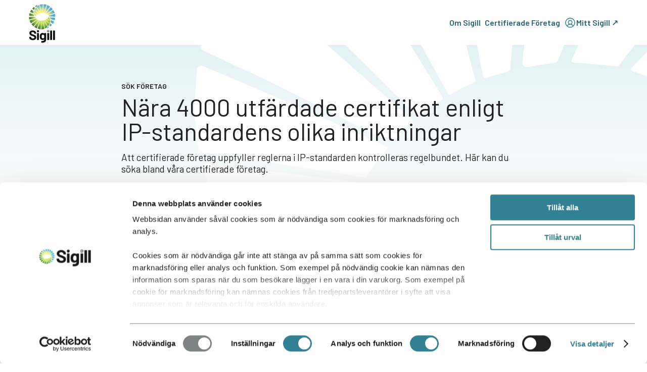

--- FILE ---
content_type: text/html; charset=utf-8
request_url: https://www.sigill.se/certifierade-foretag
body_size: 31912
content:
<!DOCTYPE html><html lang="en"><head><meta charSet="UTF-8"/><meta http-equiv="X-UA-Compatible" content="IE=edge"/><title>Certifierade Företag</title><meta name="title" content="Sök certifierade företag – IP-standardens certifieringsregister | Sigill Kvalitetssystem AB"/><meta name="keywords" content="certifierade företag, IP-standard, certifieringsregister, Sigill Kvalitetssystem, certifieringsstatus, produktionsområden"/><meta name="description" content="Sök bland företag certifierade enligt IP-standarden och Svenskt Sigill. Hitta producenter som uppfyller krav på hållbarhet och kvalitet."/><meta name="viewport" content="width=device-width,initial-scale=1"/><meta name="theme-color" content="#ffffff"/><meta name="msapplication-TileColor" content="#da532c"/><meta name="subject" content=""/><meta name="language" content="sv"/><meta name="revised" content="2025-11-11T11:14:46Z"/><meta name="robots" content="follow, index, max-snippet:-1, max-video-preview:-1, max-image-preview:large"/><meta name="google-site-verification" content=""/><link rel="apple-touch-icon" sizes="180x180" href="/apple-touch-icon.png"/><link rel="mask-icon" href="/safari-pinned-tab.svg" color="#5bbad5"/><link rel="icon" type="image/png" href="/android-chrome-192x192.png" sizes="192x192"/><link rel="icon" type="image/png" href="/android-chrome-512x512.png" sizes="512x512"/><meta name="msapplication-square150x150logo" content="/mstile-150x150.png"/><meta name="msapplication-config" content="/browserconfig.xml"/><link rel="icon" type="image/png" sizes="32x32" href="/favicon-32x32.png"/><link rel="icon" type="image/png" sizes="16x16" href="/favicon-16x16.png"/><link rel="shortcut icon" href="/favicon.ico"/><link rel="manifest" href="/site.webmanifest"/><meta property="og:site_name" content="Sigill"/><meta property="og:title" content="Certifierade Företag"/><meta property="og:description" content="Sök bland företag certifierade enligt IP-standarden och Svenskt Sigill. Hitta producenter som uppfyller krav på hållbarhet och kvalitet."/><meta property="og:type" content="website"/><meta property="og:locale" content="sv"/><meta property="og:image" content="https://cdn.sanity.io/images/skgc670h/production/83ea039e499c0d3008f2bde65d1e54563b1eb0fd-166x213.svg"/><meta property="og:image:alt" content="Sigill logo"/><meta name="twitter:card" content="summary_large_image"/><meta name="twitter:creator" content=""/><meta name="twitter:site" content=""/><meta name="twitter:title" content="Sök certifierade företag – IP-standardens certifieringsregister | Sigill Kvalitetssystem AB"/><meta name="twitter:description" content="Sök bland företag certifierade enligt IP-standarden och Svenskt Sigill. Hitta producenter som uppfyller krav på hållbarhet och kvalitet."/><meta name="twitter:image" content="https://cdn.sanity.io/images/skgc670h/production/83ea039e499c0d3008f2bde65d1e54563b1eb0fd-166x213.svg"/><meta name="twitter:image:alt" content="Sigill logo"/><meta name="next-head-count" content="38"/><link rel="preload" href="/_next/static/media/56da557e531d1081-s.p.woff2" as="font" type="font/woff2" crossorigin="anonymous" data-next-font="size-adjust"/><link rel="preload" href="/_next/static/media/61d96c4884191721-s.p.woff2" as="font" type="font/woff2" crossorigin="anonymous" data-next-font="size-adjust"/><link rel="preload" href="/_next/static/media/b0bb26939bb40fdb-s.p.woff2" as="font" type="font/woff2" crossorigin="anonymous" data-next-font="size-adjust"/><link rel="preload" href="/_next/static/media/60c9b95e8d9e49be-s.p.woff2" as="font" type="font/woff2" crossorigin="anonymous" data-next-font="size-adjust"/><link rel="preload" href="/_next/static/media/6ad0344ed98ac2e9-s.p.woff2" as="font" type="font/woff2" crossorigin="anonymous" data-next-font="size-adjust"/><link rel="preload" href="/_next/static/css/fc35ff2184eaf19d.css" as="style"/><link rel="stylesheet" href="/_next/static/css/fc35ff2184eaf19d.css" data-n-g=""/><link rel="preload" href="/_next/static/css/e5fb86517945472c.css" as="style"/><link rel="stylesheet" href="/_next/static/css/e5fb86517945472c.css" data-n-p=""/><noscript data-n-css=""></noscript><script defer="" nomodule="" src="/_next/static/chunks/polyfills-42372ed130431b0a.js"></script><script src="/_next/static/chunks/webpack-1d33ed91a1f777b3.js" defer=""></script><script src="/_next/static/chunks/framework-7e14c0dcd031a46d.js" defer=""></script><script src="/_next/static/chunks/main-32eba13c696f4451.js" defer=""></script><script src="/_next/static/chunks/pages/_app-6955cb36b36eb350.js" defer=""></script><script src="/_next/static/chunks/21175e0e-6f257950b79f10b3.js" defer=""></script><script src="/_next/static/chunks/1807-04ec597339d25444.js" defer=""></script><script src="/_next/static/chunks/6391-33e1b035ead52354.js" defer=""></script><script src="/_next/static/chunks/810-38e64814ca3e3bb6.js" defer=""></script><script src="/_next/static/chunks/5646-f036e98248d1db59.js" defer=""></script><script src="/_next/static/chunks/9899-b50b86b610d0a64d.js" defer=""></script><script src="/_next/static/chunks/pages/%5B%5B...slug%5D%5D-55f80af6f6153265.js" defer=""></script><script src="/_next/static/ftY3mkJ-7n27BE9EXfcff/_buildManifest.js" defer=""></script><script src="/_next/static/ftY3mkJ-7n27BE9EXfcff/_ssgManifest.js" defer=""></script></head><body class="__variable_dd4049 __variable_52f0b0"><div id="__next"><main class="__variable_dd4049 __variable_52f0b0"><header class="fb91293"><section class="fb91294 _10migsm1s"><div class="fb91291"></div><div class="whno5m0 whno5m1 whno5m6 whno5m3"><div class="fb91295"><a aria-label="home" style="display:flex" href="/"><img alt="logo" loading="lazy" width="69" height="89" decoding="async" data-nimg="1" style="color:transparent" src="https://cdn.sanity.io/images/skgc670h/production/9e8b61e81da5fe619e20b06b4de2e8ae6c552a9b-166x213.svg"/></a><div class="fb91296"><a href="https://mitt.sigill.se" class="fb91299"><svg xmlns="http://www.w3.org/2000/svg" width="24" height="24" viewBox="0 0 24 24" fill="none" class="fb91299" aria-label="Mitt Sigill ↗"><path d="M12 2.25C10.0716 2.25 8.18657 2.82183 6.58319 3.89317C4.97982 4.96451 3.73013 6.48726 2.99218 8.26884C2.25422 10.0504 2.06114 12.0108 2.43735 13.9021C2.81355 15.7934 3.74215 17.5307 5.10571 18.8943C6.46928 20.2579 8.20656 21.1865 10.0979 21.5627C11.9892 21.9389 13.9496 21.7458 15.7312 21.0078C17.5127 20.2699 19.0355 19.0202 20.1068 17.4168C21.1782 15.8134 21.75 13.9284 21.75 12C21.7473 9.41498 20.7192 6.93661 18.8913 5.10872C17.0634 3.28084 14.585 2.25273 12 2.25ZM6.945 18.5156C7.48757 17.6671 8.23501 16.9688 9.11843 16.4851C10.0019 16.0013 10.9928 15.7478 12 15.7478C13.0072 15.7478 13.9982 16.0013 14.8816 16.4851C15.765 16.9688 16.5124 17.6671 17.055 18.5156C15.6097 19.6397 13.831 20.2499 12 20.2499C10.169 20.2499 8.39032 19.6397 6.945 18.5156ZM9 11.25C9 10.6567 9.17595 10.0766 9.5056 9.58329C9.83524 9.08994 10.3038 8.70542 10.852 8.47836C11.4001 8.2513 12.0033 8.19189 12.5853 8.30764C13.1672 8.4234 13.7018 8.70912 14.1213 9.12868C14.5409 9.54824 14.8266 10.0828 14.9424 10.6647C15.0581 11.2467 14.9987 11.8499 14.7716 12.3981C14.5446 12.9462 14.1601 13.4148 13.6667 13.7444C13.1734 14.0741 12.5933 14.25 12 14.25C11.2044 14.25 10.4413 13.9339 9.87868 13.3713C9.31607 12.8087 9 12.0456 9 11.25ZM18.165 17.4759C17.3285 16.2638 16.1524 15.3261 14.7844 14.7806C15.5192 14.2019 16.0554 13.4085 16.3184 12.5108C16.5815 11.6132 16.5582 10.6559 16.252 9.77207C15.9457 8.88825 15.3716 8.12183 14.6096 7.5794C13.8475 7.03696 12.9354 6.74548 12 6.74548C11.0646 6.74548 10.1525 7.03696 9.39044 7.5794C8.62839 8.12183 8.05432 8.88825 7.74805 9.77207C7.44179 10.6559 7.41855 11.6132 7.68157 12.5108C7.94459 13.4085 8.4808 14.2019 9.21563 14.7806C7.84765 15.3261 6.67147 16.2638 5.835 17.4759C4.77804 16.2873 4.0872 14.8185 3.84567 13.2464C3.60415 11.6743 3.82224 10.0658 4.47368 8.61478C5.12512 7.16372 6.18213 5.93192 7.51745 5.06769C8.85276 4.20346 10.4094 3.74367 12 3.74367C13.5906 3.74367 15.1473 4.20346 16.4826 5.06769C17.8179 5.93192 18.8749 7.16372 19.5263 8.61478C20.1778 10.0658 20.3959 11.6743 20.1543 13.2464C19.9128 14.8185 19.222 16.2873 18.165 17.4759Z" fill="currentColor"></path></svg></a><svg xmlns="http://www.w3.org/2000/svg" width="24" height="24" viewBox="0 0 24 24" fill="none" class="fb91299" aria-label="open menu"><path d="M21 12C21 12.1989 20.921 12.3897 20.7803 12.5303C20.6397 12.671 20.4489 12.75 20.25 12.75H3.75C3.55109 12.75 3.36032 12.671 3.21967 12.5303C3.07902 12.3897 3 12.1989 3 12C3 11.8011 3.07902 11.6103 3.21967 11.4697C3.36032 11.329 3.55109 11.25 3.75 11.25H20.25C20.4489 11.25 20.6397 11.329 20.7803 11.4697C20.921 11.6103 21 11.8011 21 12ZM3.75 6.75H20.25C20.4489 6.75 20.6397 6.67098 20.7803 6.53033C20.921 6.38968 21 6.19891 21 6C21 5.80109 20.921 5.61032 20.7803 5.46967C20.6397 5.32902 20.4489 5.25 20.25 5.25H3.75C3.55109 5.25 3.36032 5.32902 3.21967 5.46967C3.07902 5.61032 3 5.80109 3 6C3 6.19891 3.07902 6.38968 3.21967 6.53033C3.36032 6.67098 3.55109 6.75 3.75 6.75ZM20.25 17.25H3.75C3.55109 17.25 3.36032 17.329 3.21967 17.4697C3.07902 17.6103 3 17.8011 3 18C3 18.1989 3.07902 18.3897 3.21967 18.5303C3.36032 18.671 3.55109 18.75 3.75 18.75H20.25C20.4489 18.75 20.6397 18.671 20.7803 18.5303C20.921 18.3897 21 18.1989 21 18C21 17.8011 20.921 17.6103 20.7803 17.4697C20.6397 17.329 20.4489 17.25 20.25 17.25Z" fill="currentColor"></path></svg><div class="fb91297"><a class="_1n63400 k9ioeaa" href="/om-sigill">Om Sigill</a><a class="_1n63400 k9ioeaa" href="/certifierade-foretag">Certifierade Företag</a><a href="https://mitt.sigill.se" class="_1n63400 k9ioeaa"><svg xmlns="http://www.w3.org/2000/svg" width="24" height="24" viewBox="0 0 24 24" fill="none" color="#328094"><path d="M12 2.25C10.0716 2.25 8.18657 2.82183 6.58319 3.89317C4.97982 4.96451 3.73013 6.48726 2.99218 8.26884C2.25422 10.0504 2.06114 12.0108 2.43735 13.9021C2.81355 15.7934 3.74215 17.5307 5.10571 18.8943C6.46928 20.2579 8.20656 21.1865 10.0979 21.5627C11.9892 21.9389 13.9496 21.7458 15.7312 21.0078C17.5127 20.2699 19.0355 19.0202 20.1068 17.4168C21.1782 15.8134 21.75 13.9284 21.75 12C21.7473 9.41498 20.7192 6.93661 18.8913 5.10872C17.0634 3.28084 14.585 2.25273 12 2.25ZM6.945 18.5156C7.48757 17.6671 8.23501 16.9688 9.11843 16.4851C10.0019 16.0013 10.9928 15.7478 12 15.7478C13.0072 15.7478 13.9982 16.0013 14.8816 16.4851C15.765 16.9688 16.5124 17.6671 17.055 18.5156C15.6097 19.6397 13.831 20.2499 12 20.2499C10.169 20.2499 8.39032 19.6397 6.945 18.5156ZM9 11.25C9 10.6567 9.17595 10.0766 9.5056 9.58329C9.83524 9.08994 10.3038 8.70542 10.852 8.47836C11.4001 8.2513 12.0033 8.19189 12.5853 8.30764C13.1672 8.4234 13.7018 8.70912 14.1213 9.12868C14.5409 9.54824 14.8266 10.0828 14.9424 10.6647C15.0581 11.2467 14.9987 11.8499 14.7716 12.3981C14.5446 12.9462 14.1601 13.4148 13.6667 13.7444C13.1734 14.0741 12.5933 14.25 12 14.25C11.2044 14.25 10.4413 13.9339 9.87868 13.3713C9.31607 12.8087 9 12.0456 9 11.25ZM18.165 17.4759C17.3285 16.2638 16.1524 15.3261 14.7844 14.7806C15.5192 14.2019 16.0554 13.4085 16.3184 12.5108C16.5815 11.6132 16.5582 10.6559 16.252 9.77207C15.9457 8.88825 15.3716 8.12183 14.6096 7.5794C13.8475 7.03696 12.9354 6.74548 12 6.74548C11.0646 6.74548 10.1525 7.03696 9.39044 7.5794C8.62839 8.12183 8.05432 8.88825 7.74805 9.77207C7.44179 10.6559 7.41855 11.6132 7.68157 12.5108C7.94459 13.4085 8.4808 14.2019 9.21563 14.7806C7.84765 15.3261 6.67147 16.2638 5.835 17.4759C4.77804 16.2873 4.0872 14.8185 3.84567 13.2464C3.60415 11.6743 3.82224 10.0658 4.47368 8.61478C5.12512 7.16372 6.18213 5.93192 7.51745 5.06769C8.85276 4.20346 10.4094 3.74367 12 3.74367C13.5906 3.74367 15.1473 4.20346 16.4826 5.06769C17.8179 5.93192 18.8749 7.16372 19.5263 8.61478C20.1778 10.0658 20.3959 11.6743 20.1543 13.2464C19.9128 14.8185 19.222 16.2873 18.165 17.4759Z" fill="currentColor"></path></svg>Mitt Sigill ↗</a></div></div></div></div></section></header><section class="nfketj0" style="overflow:hidden"><div class="_1g429352"></div><div class="_1g429353"></div><div class="_1g429350 whno5m0 whno5m1 whno5m6 whno5m2"><div class="_1g429354 _10migsm47"><div><p class="k9ioea10">SÖK FÖRETAG</p><h1 class="k9ioeac _10ojln0">Nära 4000 utfärdade certifikat enligt IP-standardens olika inriktningar</h1><p class="k9ioea4">Att certifierade företag uppfyller reglerna i IP-standarden kontrolleras regelbundet. Här kan du söka bland våra certifierade företag.</p></div></div><div class="_1g429355 _10migsm47"><div><p class="k9ioea8">Läs mer i IP Allmänna villkor som du<!-- --> <a href="https://app-sigill-public-prod.azurewebsites.net/producent-och-foretag/allmanna-villkor" class="k9ioeaa _10migsm1z">hittar här.</a></p></div></div><div class="_19cath70 zm2n631k zm2n632p zm2n634c zm2n635h zm2n6318c zm2n6318t"><div class="yx02xv0"><svg xmlns="http://www.w3.org/2000/svg" width="24" height="24" viewBox="0 0 24 24" fill="none" class="yx02xv1"><path d="M11.75 2C9.82164 2 7.93657 2.57183 6.33319 3.64317C4.72982 4.71451 3.48013 6.23726 2.74218 8.01884C2.00422 9.80042 1.81114 11.7608 2.18735 13.6521C2.56355 15.5434 3.49215 17.2807 4.85571 18.6443C6.21928 20.0079 7.95656 20.9365 9.84787 21.3127C11.7392 21.6889 13.6996 21.4958 15.4812 20.7578C17.2627 20.0199 18.7855 18.7702 19.8568 17.1668C20.9282 15.5634 21.5 13.6784 21.5 11.75C21.4973 9.16498 20.4692 6.68661 18.6413 4.85872C16.8134 3.03084 14.335 2.00273 11.75 2ZM11.75 20C10.1183 20 8.52326 19.5161 7.16655 18.6096C5.80984 17.7031 4.75242 16.4146 4.128 14.9071C3.50358 13.3996 3.3402 11.7408 3.65853 10.1405C3.97685 8.54016 4.76259 7.07015 5.91637 5.91637C7.07016 4.76259 8.54017 3.97685 10.1405 3.65852C11.7409 3.34019 13.3997 3.50357 14.9071 4.12799C16.4146 4.75242 17.7031 5.80984 18.6096 7.16655C19.5161 8.52325 20 10.1183 20 11.75C19.9975 13.9373 19.1275 16.0343 17.5809 17.5809C16.0343 19.1275 13.9373 19.9975 11.75 20ZM13.25 16.25C13.25 16.4489 13.171 16.6397 13.0303 16.7803C12.8897 16.921 12.6989 17 12.5 17C12.1022 17 11.7206 16.842 11.4393 16.5607C11.158 16.2794 11 15.8978 11 15.5V11.75C10.8011 11.75 10.6103 11.671 10.4697 11.5303C10.329 11.3897 10.25 11.1989 10.25 11C10.25 10.8011 10.329 10.6103 10.4697 10.4697C10.6103 10.329 10.8011 10.25 11 10.25C11.3978 10.25 11.7794 10.408 12.0607 10.6893C12.342 10.9706 12.5 11.3522 12.5 11.75V15.5C12.6989 15.5 12.8897 15.579 13.0303 15.7197C13.171 15.8603 13.25 16.0511 13.25 16.25ZM10.25 7.625C10.25 7.4025 10.316 7.18499 10.4396 6.99998C10.5632 6.81498 10.7389 6.67078 10.9445 6.58564C11.1501 6.50049 11.3763 6.47821 11.5945 6.52162C11.8127 6.56502 12.0132 6.67217 12.1705 6.8295C12.3278 6.98684 12.435 7.18729 12.4784 7.40552C12.5218 7.62375 12.4995 7.84995 12.4144 8.05552C12.3292 8.26109 12.185 8.43679 12 8.5604C11.815 8.68402 11.5975 8.75 11.375 8.75C11.0766 8.75 10.7905 8.63147 10.5795 8.4205C10.3685 8.20952 10.25 7.92337 10.25 7.625Z" fill="currentColor"></path></svg><p class="k9ioea9 _10migsm1t">Företagens certifieringsstatus uppdateras varje dag.</p></div></div><div class="_19cath70 zm2n631k zm2n632p zm2n634c zm2n635h zm2n6318c"><div class="srueqq0"><label class="k9ioea8">Sök företag, organisationsnummer, försäljningskanal, certifieringsnummer eller företagets postort.</label><input type="text" placeholder="Skriv din sökterm här..." class="srueqq1 k9ioea8"/><p class="srueqq3 k9ioea9">För mer avancerad sökning och filtrering, logga in på<!-- --> <a href="https://mitt.sigill.se" class="srueqq4">Mitt Sigill</a></p></div></div><div class="_1g429356 _10migsm47"><div class="_1fdayzm1"><span class="k9ioeay k9ioeaw">Filtrera</span><div class="_1fdayzm0"><div class="_1srkhk30"><label class="k9ioea8">Produktionsområde</label><button type="button" role="combobox" aria-controls="radix-:R2cncm:" aria-expanded="false" aria-autocomplete="none" dir="ltr" data-state="closed" class="vw6cbo4 vw6cbo5 k9ioea9 vw6cbo8"><span style="pointer-events:none">Alla</span><svg xmlns="http://www.w3.org/2000/svg" width="24" height="24" viewBox="0 0 24 24" fill="none" class="_10migsm43 _10migsm45"><path d="M20.0306 9.53068L12.5306 17.0307C12.4609 17.1004 12.3782 17.1557 12.2871 17.1935C12.1961 17.2312 12.0985 17.2506 11.9999 17.2506C11.9014 17.2506 11.8038 17.2312 11.7127 17.1935C11.6217 17.1557 11.539 17.1004 11.4693 17.0307L3.9693 9.53068C3.82857 9.38995 3.74951 9.19907 3.74951 9.00005C3.74951 8.80103 3.82857 8.61016 3.9693 8.46943C4.11003 8.32869 4.30091 8.24963 4.49993 8.24963C4.69895 8.24963 4.88982 8.32869 5.03055 8.46943L11.9999 15.4397L18.9693 8.46943C19.039 8.39974 19.1217 8.34447 19.2128 8.30676C19.3038 8.26904 19.4014 8.24963 19.4999 8.24963C19.5985 8.24963 19.6961 8.26904 19.7871 8.30676C19.8781 8.34447 19.9609 8.39974 20.0306 8.46943C20.1002 8.53911 20.1555 8.62183 20.1932 8.71288C20.2309 8.80392 20.2503 8.9015 20.2503 9.00005C20.2503 9.0986 20.2309 9.19618 20.1932 9.28722C20.1555 9.37827 20.1002 9.46099 20.0306 9.53068Z" fill="#212122"></path></svg></button><select aria-hidden="true" tabindex="-1" style="position:absolute;border:0;width:1px;height:1px;padding:0;margin:-1px;overflow:hidden;clip:rect(0, 0, 0, 0);white-space:nowrap;word-wrap:normal"></select></div><div class="_1srkhk30"><label class="k9ioea8">Län</label><button type="button" role="combobox" aria-controls="radix-:R2kncm:" aria-expanded="false" aria-autocomplete="none" dir="ltr" data-state="closed" class="vw6cbo4 vw6cbo5 k9ioea9 vw6cbo8"><span style="pointer-events:none">Alla</span><svg xmlns="http://www.w3.org/2000/svg" width="24" height="24" viewBox="0 0 24 24" fill="none" class="_10migsm43 _10migsm45"><path d="M20.0306 9.53068L12.5306 17.0307C12.4609 17.1004 12.3782 17.1557 12.2871 17.1935C12.1961 17.2312 12.0985 17.2506 11.9999 17.2506C11.9014 17.2506 11.8038 17.2312 11.7127 17.1935C11.6217 17.1557 11.539 17.1004 11.4693 17.0307L3.9693 9.53068C3.82857 9.38995 3.74951 9.19907 3.74951 9.00005C3.74951 8.80103 3.82857 8.61016 3.9693 8.46943C4.11003 8.32869 4.30091 8.24963 4.49993 8.24963C4.69895 8.24963 4.88982 8.32869 5.03055 8.46943L11.9999 15.4397L18.9693 8.46943C19.039 8.39974 19.1217 8.34447 19.2128 8.30676C19.3038 8.26904 19.4014 8.24963 19.4999 8.24963C19.5985 8.24963 19.6961 8.26904 19.7871 8.30676C19.8781 8.34447 19.9609 8.39974 20.0306 8.46943C20.1002 8.53911 20.1555 8.62183 20.1932 8.71288C20.2309 8.80392 20.2503 8.9015 20.2503 9.00005C20.2503 9.0986 20.2309 9.19618 20.1932 9.28722C20.1555 9.37827 20.1002 9.46099 20.0306 9.53068Z" fill="#212122"></path></svg></button><select aria-hidden="true" tabindex="-1" style="position:absolute;border:0;width:1px;height:1px;padding:0;margin:-1px;overflow:hidden;clip:rect(0, 0, 0, 0);white-space:nowrap;word-wrap:normal"></select></div><div class="_1srkhk30"><label class="k9ioea8">Certifieringsstatus</label><button type="button" role="combobox" aria-controls="radix-:R2sncm:" aria-expanded="false" aria-autocomplete="none" dir="ltr" data-state="closed" class="vw6cbo4 vw6cbo5 k9ioea9 vw6cbo8"><span style="pointer-events:none">Alla</span><svg xmlns="http://www.w3.org/2000/svg" width="24" height="24" viewBox="0 0 24 24" fill="none" class="_10migsm43 _10migsm45"><path d="M20.0306 9.53068L12.5306 17.0307C12.4609 17.1004 12.3782 17.1557 12.2871 17.1935C12.1961 17.2312 12.0985 17.2506 11.9999 17.2506C11.9014 17.2506 11.8038 17.2312 11.7127 17.1935C11.6217 17.1557 11.539 17.1004 11.4693 17.0307L3.9693 9.53068C3.82857 9.38995 3.74951 9.19907 3.74951 9.00005C3.74951 8.80103 3.82857 8.61016 3.9693 8.46943C4.11003 8.32869 4.30091 8.24963 4.49993 8.24963C4.69895 8.24963 4.88982 8.32869 5.03055 8.46943L11.9999 15.4397L18.9693 8.46943C19.039 8.39974 19.1217 8.34447 19.2128 8.30676C19.3038 8.26904 19.4014 8.24963 19.4999 8.24963C19.5985 8.24963 19.6961 8.26904 19.7871 8.30676C19.8781 8.34447 19.9609 8.39974 20.0306 8.46943C20.1002 8.53911 20.1555 8.62183 20.1932 8.71288C20.2309 8.80392 20.2503 8.9015 20.2503 9.00005C20.2503 9.0986 20.2309 9.19618 20.1932 9.28722C20.1555 9.37827 20.1002 9.46099 20.0306 9.53068Z" fill="#212122"></path></svg></button><select aria-hidden="true" tabindex="-1" style="position:absolute;border:0;width:1px;height:1px;padding:0;margin:-1px;overflow:hidden;clip:rect(0, 0, 0, 0);white-space:nowrap;word-wrap:normal"></select></div></div></div></div><div class="_1g429357 _10migsm47"><div class="_1slqrtg0"><span class="k9ioeay k9ioeaw">Företag A-Ö</span><div class="_1slqrtg1"><div class="_1slqrtg2"><button class="_1slqrtg3"><p class="_1slqrtg6 k9ioeaa">A</p></button><button class="_1slqrtg3"><p class="_1slqrtg6 k9ioeaa">B</p></button><button class="_1slqrtg3"><p class="_1slqrtg6 k9ioeaa">C</p></button><button class="_1slqrtg3"><p class="_1slqrtg6 k9ioeaa">D</p></button><button class="_1slqrtg3"><p class="_1slqrtg6 k9ioeaa">E</p></button><button class="_1slqrtg3"><p class="_1slqrtg6 k9ioeaa">F</p></button><button class="_1slqrtg3"><p class="_1slqrtg6 k9ioeaa">G</p></button><button class="_1slqrtg3"><p class="_1slqrtg6 k9ioeaa">H</p></button><button class="_1slqrtg3"><p class="_1slqrtg6 k9ioeaa">I</p></button><button class="_1slqrtg3"><p class="_1slqrtg6 k9ioeaa">J</p></button><button class="_1slqrtg3"><p class="_1slqrtg6 k9ioeaa">K</p></button><button class="_1slqrtg3"><p class="_1slqrtg6 k9ioeaa">L</p></button><button class="_1slqrtg3"><p class="_1slqrtg6 k9ioeaa">M</p></button><button class="_1slqrtg3"><p class="_1slqrtg6 k9ioeaa">N</p></button><button class="_1slqrtg3"><p class="_1slqrtg6 k9ioeaa">O</p></button><button class="_1slqrtg3"><p class="_1slqrtg6 k9ioeaa">P</p></button><button class="_1slqrtg3"><p class="_1slqrtg6 k9ioeaa">Q</p></button><button class="_1slqrtg3"><p class="_1slqrtg6 k9ioeaa">R</p></button><button class="_1slqrtg3"><p class="_1slqrtg6 k9ioeaa">S</p></button><button class="_1slqrtg3"><p class="_1slqrtg6 k9ioeaa">T</p></button><button class="_1slqrtg3"><p class="_1slqrtg6 k9ioeaa">U</p></button><button class="_1slqrtg3"><p class="_1slqrtg6 k9ioeaa">V</p></button><button class="_1slqrtg3"><p class="_1slqrtg6 k9ioeaa">W</p></button><button class="_1slqrtg3 _1slqrtg5"><p class="_1slqrtg6 k9ioeaa">X</p></button><button class="_1slqrtg3"><p class="_1slqrtg6 k9ioeaa">Y</p></button><button class="_1slqrtg3"><p class="_1slqrtg6 k9ioeaa">Z</p></button><button class="_1slqrtg3"><p class="_1slqrtg6 k9ioeaa">Å</p></button><button class="_1slqrtg3"><p class="_1slqrtg6 k9ioeaa">Ä</p></button><button class="_1slqrtg3"><p class="_1slqrtg6 k9ioeaa">Ö</p></button></div></div></div></div><div class="_1g429357 _10migsm47"><div class="_19s4qme0"><p class="_10migsm2r k9ioea8">Visar<!-- --> <strong>2631</strong> <!-- -->träffar.</p></div></div><div class="_19cath70 zm2n631k zm2n632p zm2n634c zm2n635h zm2n6317o zm2n6318d"><div class="yx02xv0"><svg xmlns="http://www.w3.org/2000/svg" width="16" height="16" viewBox="0 0 24 24" fill="none" class="yx02xv1 yx02xv2"><path d="M21.75 12C21.75 13.9284 21.1782 15.8134 20.1068 17.4168C19.0355 19.0202 17.5127 20.2699 15.7312 21.0078C13.9496 21.7458 11.9892 21.9389 10.0979 21.5627C8.20656 21.1865 6.46928 20.2579 5.10571 18.8943C3.74215 17.5307 2.81355 15.7934 2.43735 13.9021C2.06114 12.0108 2.25422 10.0504 2.99218 8.26884C3.73013 6.48726 4.97982 4.96451 6.58319 3.89317C8.18657 2.82183 10.0716 2.25 12 2.25C14.5849 2.25323 17.063 3.28149 18.8907 5.10927C20.7185 6.93705 21.7468 9.41513 21.75 12Z" fill="currentColor"></path></svg><p class="k9ioea9 _10migsm1t">Anger att företaget har ett eller flera indragna certifikat.</p></div></div><div class="_19cath70 zm2n631k zm2n632p zm2n634c zm2n635h"><div class="_1jxwfxv0"><div class="b14z870"><div class="b14z871"><div class="b14z873"><div class="b14z874"><h2 class="_10migsm1z k9ioeau k9ioeas">Holmqvist Johan</h2></div><button class="b14z876 k9ioeab b14z877"><svg xmlns="http://www.w3.org/2000/svg" width="24" height="24" viewBox="0 0 24 24" fill="none" class="b14z879"><path d="M21 12C21 12.1989 20.921 12.3897 20.7803 12.5303C20.6397 12.671 20.4489 12.75 20.25 12.75H12.75V20.25C12.75 20.4489 12.671 20.6397 12.5303 20.7803C12.3897 20.921 12.1989 21 12 21C11.8011 21 11.6103 20.921 11.4697 20.7803C11.329 20.6397 11.25 20.4489 11.25 20.25V12.75H3.75C3.55109 12.75 3.36032 12.671 3.21967 12.5303C3.07902 12.3897 3 12.1989 3 12C3 11.8011 3.07902 11.6103 3.21967 11.4697C3.36032 11.329 3.55109 11.25 3.75 11.25H11.25V3.75C11.25 3.55109 11.329 3.36032 11.4697 3.21967C11.6103 3.07902 11.8011 3 12 3C12.1989 3 12.3897 3.07902 12.5303 3.21967C12.671 3.36032 12.75 3.55109 12.75 3.75V11.25H20.25C20.4489 11.25 20.6397 11.329 20.7803 11.4697C20.921 11.6103 21 11.8011 21 12Z" fill="currentColor"></path></svg></button><button class="b14z876 k9ioeab b14z878"> <!-- -->Visa mer<!-- --> <svg xmlns="http://www.w3.org/2000/svg" width="24" height="24" viewBox="0 0 24 24" fill="none" class="b14z879"><path d="M21 12C21 12.1989 20.921 12.3897 20.7803 12.5303C20.6397 12.671 20.4489 12.75 20.25 12.75H12.75V20.25C12.75 20.4489 12.671 20.6397 12.5303 20.7803C12.3897 20.921 12.1989 21 12 21C11.8011 21 11.6103 20.921 11.4697 20.7803C11.329 20.6397 11.25 20.4489 11.25 20.25V12.75H3.75C3.55109 12.75 3.36032 12.671 3.21967 12.5303C3.07902 12.3897 3 12.1989 3 12C3 11.8011 3.07902 11.6103 3.21967 11.4697C3.36032 11.329 3.55109 11.25 3.75 11.25H11.25V3.75C11.25 3.55109 11.329 3.36032 11.4697 3.21967C11.6103 3.07902 11.8011 3 12 3C12.1989 3 12.3897 3.07902 12.5303 3.21967C12.671 3.36032 12.75 3.55109 12.75 3.75V11.25H20.25C20.4489 11.25 20.6397 11.329 20.7803 11.4697C20.921 11.6103 21 11.8011 21 12Z" fill="currentColor"></path></svg></button></div><div><p>Ort:<!-- --> <!-- -->HAMMARLAND, Åland</p><p>Organisationsnummer:<!-- --> <!-- -->2414417-2</p></div></div></div><div class="b14z870"><div class="b14z871"><div class="b14z873"><div class="b14z874"><h2 class="_10migsm1z k9ioeau k9ioeas">Mattsson Michael</h2></div><button class="b14z876 k9ioeab b14z877"><svg xmlns="http://www.w3.org/2000/svg" width="24" height="24" viewBox="0 0 24 24" fill="none" class="b14z879"><path d="M21 12C21 12.1989 20.921 12.3897 20.7803 12.5303C20.6397 12.671 20.4489 12.75 20.25 12.75H12.75V20.25C12.75 20.4489 12.671 20.6397 12.5303 20.7803C12.3897 20.921 12.1989 21 12 21C11.8011 21 11.6103 20.921 11.4697 20.7803C11.329 20.6397 11.25 20.4489 11.25 20.25V12.75H3.75C3.55109 12.75 3.36032 12.671 3.21967 12.5303C3.07902 12.3897 3 12.1989 3 12C3 11.8011 3.07902 11.6103 3.21967 11.4697C3.36032 11.329 3.55109 11.25 3.75 11.25H11.25V3.75C11.25 3.55109 11.329 3.36032 11.4697 3.21967C11.6103 3.07902 11.8011 3 12 3C12.1989 3 12.3897 3.07902 12.5303 3.21967C12.671 3.36032 12.75 3.55109 12.75 3.75V11.25H20.25C20.4489 11.25 20.6397 11.329 20.7803 11.4697C20.921 11.6103 21 11.8011 21 12Z" fill="currentColor"></path></svg></button><button class="b14z876 k9ioeab b14z878"> <!-- -->Visa mer<!-- --> <svg xmlns="http://www.w3.org/2000/svg" width="24" height="24" viewBox="0 0 24 24" fill="none" class="b14z879"><path d="M21 12C21 12.1989 20.921 12.3897 20.7803 12.5303C20.6397 12.671 20.4489 12.75 20.25 12.75H12.75V20.25C12.75 20.4489 12.671 20.6397 12.5303 20.7803C12.3897 20.921 12.1989 21 12 21C11.8011 21 11.6103 20.921 11.4697 20.7803C11.329 20.6397 11.25 20.4489 11.25 20.25V12.75H3.75C3.55109 12.75 3.36032 12.671 3.21967 12.5303C3.07902 12.3897 3 12.1989 3 12C3 11.8011 3.07902 11.6103 3.21967 11.4697C3.36032 11.329 3.55109 11.25 3.75 11.25H11.25V3.75C11.25 3.55109 11.329 3.36032 11.4697 3.21967C11.6103 3.07902 11.8011 3 12 3C12.1989 3 12.3897 3.07902 12.5303 3.21967C12.671 3.36032 12.75 3.55109 12.75 3.75V11.25H20.25C20.4489 11.25 20.6397 11.329 20.7803 11.4697C20.921 11.6103 21 11.8011 21 12Z" fill="currentColor"></path></svg></button></div><div><p>Ort:<!-- --> <!-- -->Gottby, Åland</p><p>Organisationsnummer:<!-- --> <!-- -->2271304-4</p></div></div></div><div class="b14z870"><div class="b14z871"><div class="b14z873"><div class="b14z874"><h2 class="_10migsm1z k9ioeau k9ioeas">PL Handel AB</h2></div><button class="b14z876 k9ioeab b14z877"><svg xmlns="http://www.w3.org/2000/svg" width="24" height="24" viewBox="0 0 24 24" fill="none" class="b14z879"><path d="M21 12C21 12.1989 20.921 12.3897 20.7803 12.5303C20.6397 12.671 20.4489 12.75 20.25 12.75H12.75V20.25C12.75 20.4489 12.671 20.6397 12.5303 20.7803C12.3897 20.921 12.1989 21 12 21C11.8011 21 11.6103 20.921 11.4697 20.7803C11.329 20.6397 11.25 20.4489 11.25 20.25V12.75H3.75C3.55109 12.75 3.36032 12.671 3.21967 12.5303C3.07902 12.3897 3 12.1989 3 12C3 11.8011 3.07902 11.6103 3.21967 11.4697C3.36032 11.329 3.55109 11.25 3.75 11.25H11.25V3.75C11.25 3.55109 11.329 3.36032 11.4697 3.21967C11.6103 3.07902 11.8011 3 12 3C12.1989 3 12.3897 3.07902 12.5303 3.21967C12.671 3.36032 12.75 3.55109 12.75 3.75V11.25H20.25C20.4489 11.25 20.6397 11.329 20.7803 11.4697C20.921 11.6103 21 11.8011 21 12Z" fill="currentColor"></path></svg></button><button class="b14z876 k9ioeab b14z878"> <!-- -->Visa mer<!-- --> <svg xmlns="http://www.w3.org/2000/svg" width="24" height="24" viewBox="0 0 24 24" fill="none" class="b14z879"><path d="M21 12C21 12.1989 20.921 12.3897 20.7803 12.5303C20.6397 12.671 20.4489 12.75 20.25 12.75H12.75V20.25C12.75 20.4489 12.671 20.6397 12.5303 20.7803C12.3897 20.921 12.1989 21 12 21C11.8011 21 11.6103 20.921 11.4697 20.7803C11.329 20.6397 11.25 20.4489 11.25 20.25V12.75H3.75C3.55109 12.75 3.36032 12.671 3.21967 12.5303C3.07902 12.3897 3 12.1989 3 12C3 11.8011 3.07902 11.6103 3.21967 11.4697C3.36032 11.329 3.55109 11.25 3.75 11.25H11.25V3.75C11.25 3.55109 11.329 3.36032 11.4697 3.21967C11.6103 3.07902 11.8011 3 12 3C12.1989 3 12.3897 3.07902 12.5303 3.21967C12.671 3.36032 12.75 3.55109 12.75 3.75V11.25H20.25C20.4489 11.25 20.6397 11.329 20.7803 11.4697C20.921 11.6103 21 11.8011 21 12Z" fill="currentColor"></path></svg></button></div><div><p>Ort:<!-- --> <!-- -->UPPSALA</p><p>Organisationsnummer:<!-- --> <!-- -->5564934700</p></div></div></div><div class="b14z870"><div class="b14z871"><div class="b14z873"><div class="b14z874"><h2 class="_10migsm1z k9ioeau k9ioeas">Schysst Käk Sverige AB</h2></div><button class="b14z876 k9ioeab b14z877"><svg xmlns="http://www.w3.org/2000/svg" width="24" height="24" viewBox="0 0 24 24" fill="none" class="b14z879"><path d="M21 12C21 12.1989 20.921 12.3897 20.7803 12.5303C20.6397 12.671 20.4489 12.75 20.25 12.75H12.75V20.25C12.75 20.4489 12.671 20.6397 12.5303 20.7803C12.3897 20.921 12.1989 21 12 21C11.8011 21 11.6103 20.921 11.4697 20.7803C11.329 20.6397 11.25 20.4489 11.25 20.25V12.75H3.75C3.55109 12.75 3.36032 12.671 3.21967 12.5303C3.07902 12.3897 3 12.1989 3 12C3 11.8011 3.07902 11.6103 3.21967 11.4697C3.36032 11.329 3.55109 11.25 3.75 11.25H11.25V3.75C11.25 3.55109 11.329 3.36032 11.4697 3.21967C11.6103 3.07902 11.8011 3 12 3C12.1989 3 12.3897 3.07902 12.5303 3.21967C12.671 3.36032 12.75 3.55109 12.75 3.75V11.25H20.25C20.4489 11.25 20.6397 11.329 20.7803 11.4697C20.921 11.6103 21 11.8011 21 12Z" fill="currentColor"></path></svg></button><button class="b14z876 k9ioeab b14z878"> <!-- -->Visa mer<!-- --> <svg xmlns="http://www.w3.org/2000/svg" width="24" height="24" viewBox="0 0 24 24" fill="none" class="b14z879"><path d="M21 12C21 12.1989 20.921 12.3897 20.7803 12.5303C20.6397 12.671 20.4489 12.75 20.25 12.75H12.75V20.25C12.75 20.4489 12.671 20.6397 12.5303 20.7803C12.3897 20.921 12.1989 21 12 21C11.8011 21 11.6103 20.921 11.4697 20.7803C11.329 20.6397 11.25 20.4489 11.25 20.25V12.75H3.75C3.55109 12.75 3.36032 12.671 3.21967 12.5303C3.07902 12.3897 3 12.1989 3 12C3 11.8011 3.07902 11.6103 3.21967 11.4697C3.36032 11.329 3.55109 11.25 3.75 11.25H11.25V3.75C11.25 3.55109 11.329 3.36032 11.4697 3.21967C11.6103 3.07902 11.8011 3 12 3C12.1989 3 12.3897 3.07902 12.5303 3.21967C12.671 3.36032 12.75 3.55109 12.75 3.75V11.25H20.25C20.4489 11.25 20.6397 11.329 20.7803 11.4697C20.921 11.6103 21 11.8011 21 12Z" fill="currentColor"></path></svg></button></div><div><p>Ort:<!-- --> <!-- -->Västerås</p><p>Organisationsnummer:<!-- --> <!-- -->5590088117</p></div></div></div><div class="b14z870"><div class="b14z871"><div class="b14z873"><div class="b14z874"><h2 class="_10migsm1z k9ioeau k9ioeas">isJouren Stockholm AB</h2></div><button class="b14z876 k9ioeab b14z877"><svg xmlns="http://www.w3.org/2000/svg" width="24" height="24" viewBox="0 0 24 24" fill="none" class="b14z879"><path d="M21 12C21 12.1989 20.921 12.3897 20.7803 12.5303C20.6397 12.671 20.4489 12.75 20.25 12.75H12.75V20.25C12.75 20.4489 12.671 20.6397 12.5303 20.7803C12.3897 20.921 12.1989 21 12 21C11.8011 21 11.6103 20.921 11.4697 20.7803C11.329 20.6397 11.25 20.4489 11.25 20.25V12.75H3.75C3.55109 12.75 3.36032 12.671 3.21967 12.5303C3.07902 12.3897 3 12.1989 3 12C3 11.8011 3.07902 11.6103 3.21967 11.4697C3.36032 11.329 3.55109 11.25 3.75 11.25H11.25V3.75C11.25 3.55109 11.329 3.36032 11.4697 3.21967C11.6103 3.07902 11.8011 3 12 3C12.1989 3 12.3897 3.07902 12.5303 3.21967C12.671 3.36032 12.75 3.55109 12.75 3.75V11.25H20.25C20.4489 11.25 20.6397 11.329 20.7803 11.4697C20.921 11.6103 21 11.8011 21 12Z" fill="currentColor"></path></svg></button><button class="b14z876 k9ioeab b14z878"> <!-- -->Visa mer<!-- --> <svg xmlns="http://www.w3.org/2000/svg" width="24" height="24" viewBox="0 0 24 24" fill="none" class="b14z879"><path d="M21 12C21 12.1989 20.921 12.3897 20.7803 12.5303C20.6397 12.671 20.4489 12.75 20.25 12.75H12.75V20.25C12.75 20.4489 12.671 20.6397 12.5303 20.7803C12.3897 20.921 12.1989 21 12 21C11.8011 21 11.6103 20.921 11.4697 20.7803C11.329 20.6397 11.25 20.4489 11.25 20.25V12.75H3.75C3.55109 12.75 3.36032 12.671 3.21967 12.5303C3.07902 12.3897 3 12.1989 3 12C3 11.8011 3.07902 11.6103 3.21967 11.4697C3.36032 11.329 3.55109 11.25 3.75 11.25H11.25V3.75C11.25 3.55109 11.329 3.36032 11.4697 3.21967C11.6103 3.07902 11.8011 3 12 3C12.1989 3 12.3897 3.07902 12.5303 3.21967C12.671 3.36032 12.75 3.55109 12.75 3.75V11.25H20.25C20.4489 11.25 20.6397 11.329 20.7803 11.4697C20.921 11.6103 21 11.8011 21 12Z" fill="currentColor"></path></svg></button></div><div><p>Ort:<!-- --> <!-- -->SEGELTORP</p><p>Organisationsnummer:<!-- --> <!-- -->5568934300</p></div></div></div><div class="b14z870"><div class="b14z871"><div class="b14z873"><div class="b14z874"><h2 class="_10migsm1z k9ioeau k9ioeas">Gyllen Linds Bageri AB</h2></div><button class="b14z876 k9ioeab b14z877"><svg xmlns="http://www.w3.org/2000/svg" width="24" height="24" viewBox="0 0 24 24" fill="none" class="b14z879"><path d="M21 12C21 12.1989 20.921 12.3897 20.7803 12.5303C20.6397 12.671 20.4489 12.75 20.25 12.75H12.75V20.25C12.75 20.4489 12.671 20.6397 12.5303 20.7803C12.3897 20.921 12.1989 21 12 21C11.8011 21 11.6103 20.921 11.4697 20.7803C11.329 20.6397 11.25 20.4489 11.25 20.25V12.75H3.75C3.55109 12.75 3.36032 12.671 3.21967 12.5303C3.07902 12.3897 3 12.1989 3 12C3 11.8011 3.07902 11.6103 3.21967 11.4697C3.36032 11.329 3.55109 11.25 3.75 11.25H11.25V3.75C11.25 3.55109 11.329 3.36032 11.4697 3.21967C11.6103 3.07902 11.8011 3 12 3C12.1989 3 12.3897 3.07902 12.5303 3.21967C12.671 3.36032 12.75 3.55109 12.75 3.75V11.25H20.25C20.4489 11.25 20.6397 11.329 20.7803 11.4697C20.921 11.6103 21 11.8011 21 12Z" fill="currentColor"></path></svg></button><button class="b14z876 k9ioeab b14z878"> <!-- -->Visa mer<!-- --> <svg xmlns="http://www.w3.org/2000/svg" width="24" height="24" viewBox="0 0 24 24" fill="none" class="b14z879"><path d="M21 12C21 12.1989 20.921 12.3897 20.7803 12.5303C20.6397 12.671 20.4489 12.75 20.25 12.75H12.75V20.25C12.75 20.4489 12.671 20.6397 12.5303 20.7803C12.3897 20.921 12.1989 21 12 21C11.8011 21 11.6103 20.921 11.4697 20.7803C11.329 20.6397 11.25 20.4489 11.25 20.25V12.75H3.75C3.55109 12.75 3.36032 12.671 3.21967 12.5303C3.07902 12.3897 3 12.1989 3 12C3 11.8011 3.07902 11.6103 3.21967 11.4697C3.36032 11.329 3.55109 11.25 3.75 11.25H11.25V3.75C11.25 3.55109 11.329 3.36032 11.4697 3.21967C11.6103 3.07902 11.8011 3 12 3C12.1989 3 12.3897 3.07902 12.5303 3.21967C12.671 3.36032 12.75 3.55109 12.75 3.75V11.25H20.25C20.4489 11.25 20.6397 11.329 20.7803 11.4697C20.921 11.6103 21 11.8011 21 12Z" fill="currentColor"></path></svg></button></div><div><p>Ort:<!-- --> <!-- -->LINKÖPING</p><p>Organisationsnummer:<!-- --> <!-- -->5562716059</p></div></div></div><div class="b14z870"><div class="b14z871"><div class="b14z873"><div class="b14z874"><h2 class="_10migsm1z k9ioeau k9ioeas">Oliven Exohos AB</h2></div><button class="b14z876 k9ioeab b14z877"><svg xmlns="http://www.w3.org/2000/svg" width="24" height="24" viewBox="0 0 24 24" fill="none" class="b14z879"><path d="M21 12C21 12.1989 20.921 12.3897 20.7803 12.5303C20.6397 12.671 20.4489 12.75 20.25 12.75H12.75V20.25C12.75 20.4489 12.671 20.6397 12.5303 20.7803C12.3897 20.921 12.1989 21 12 21C11.8011 21 11.6103 20.921 11.4697 20.7803C11.329 20.6397 11.25 20.4489 11.25 20.25V12.75H3.75C3.55109 12.75 3.36032 12.671 3.21967 12.5303C3.07902 12.3897 3 12.1989 3 12C3 11.8011 3.07902 11.6103 3.21967 11.4697C3.36032 11.329 3.55109 11.25 3.75 11.25H11.25V3.75C11.25 3.55109 11.329 3.36032 11.4697 3.21967C11.6103 3.07902 11.8011 3 12 3C12.1989 3 12.3897 3.07902 12.5303 3.21967C12.671 3.36032 12.75 3.55109 12.75 3.75V11.25H20.25C20.4489 11.25 20.6397 11.329 20.7803 11.4697C20.921 11.6103 21 11.8011 21 12Z" fill="currentColor"></path></svg></button><button class="b14z876 k9ioeab b14z878"> <!-- -->Visa mer<!-- --> <svg xmlns="http://www.w3.org/2000/svg" width="24" height="24" viewBox="0 0 24 24" fill="none" class="b14z879"><path d="M21 12C21 12.1989 20.921 12.3897 20.7803 12.5303C20.6397 12.671 20.4489 12.75 20.25 12.75H12.75V20.25C12.75 20.4489 12.671 20.6397 12.5303 20.7803C12.3897 20.921 12.1989 21 12 21C11.8011 21 11.6103 20.921 11.4697 20.7803C11.329 20.6397 11.25 20.4489 11.25 20.25V12.75H3.75C3.55109 12.75 3.36032 12.671 3.21967 12.5303C3.07902 12.3897 3 12.1989 3 12C3 11.8011 3.07902 11.6103 3.21967 11.4697C3.36032 11.329 3.55109 11.25 3.75 11.25H11.25V3.75C11.25 3.55109 11.329 3.36032 11.4697 3.21967C11.6103 3.07902 11.8011 3 12 3C12.1989 3 12.3897 3.07902 12.5303 3.21967C12.671 3.36032 12.75 3.55109 12.75 3.75V11.25H20.25C20.4489 11.25 20.6397 11.329 20.7803 11.4697C20.921 11.6103 21 11.8011 21 12Z" fill="currentColor"></path></svg></button></div><div><p>Ort:<!-- --> <!-- -->GÖTEBORG</p><p>Organisationsnummer:<!-- --> <!-- -->5563551521</p></div></div></div><div class="b14z870"><div class="b14z871"><div class="b14z873"><div class="b14z874"><h2 class="_10migsm1z k9ioeau k9ioeas">Cookin Food Sweden AB</h2></div><button class="b14z876 k9ioeab b14z877"><svg xmlns="http://www.w3.org/2000/svg" width="24" height="24" viewBox="0 0 24 24" fill="none" class="b14z879"><path d="M21 12C21 12.1989 20.921 12.3897 20.7803 12.5303C20.6397 12.671 20.4489 12.75 20.25 12.75H12.75V20.25C12.75 20.4489 12.671 20.6397 12.5303 20.7803C12.3897 20.921 12.1989 21 12 21C11.8011 21 11.6103 20.921 11.4697 20.7803C11.329 20.6397 11.25 20.4489 11.25 20.25V12.75H3.75C3.55109 12.75 3.36032 12.671 3.21967 12.5303C3.07902 12.3897 3 12.1989 3 12C3 11.8011 3.07902 11.6103 3.21967 11.4697C3.36032 11.329 3.55109 11.25 3.75 11.25H11.25V3.75C11.25 3.55109 11.329 3.36032 11.4697 3.21967C11.6103 3.07902 11.8011 3 12 3C12.1989 3 12.3897 3.07902 12.5303 3.21967C12.671 3.36032 12.75 3.55109 12.75 3.75V11.25H20.25C20.4489 11.25 20.6397 11.329 20.7803 11.4697C20.921 11.6103 21 11.8011 21 12Z" fill="currentColor"></path></svg></button><button class="b14z876 k9ioeab b14z878"> <!-- -->Visa mer<!-- --> <svg xmlns="http://www.w3.org/2000/svg" width="24" height="24" viewBox="0 0 24 24" fill="none" class="b14z879"><path d="M21 12C21 12.1989 20.921 12.3897 20.7803 12.5303C20.6397 12.671 20.4489 12.75 20.25 12.75H12.75V20.25C12.75 20.4489 12.671 20.6397 12.5303 20.7803C12.3897 20.921 12.1989 21 12 21C11.8011 21 11.6103 20.921 11.4697 20.7803C11.329 20.6397 11.25 20.4489 11.25 20.25V12.75H3.75C3.55109 12.75 3.36032 12.671 3.21967 12.5303C3.07902 12.3897 3 12.1989 3 12C3 11.8011 3.07902 11.6103 3.21967 11.4697C3.36032 11.329 3.55109 11.25 3.75 11.25H11.25V3.75C11.25 3.55109 11.329 3.36032 11.4697 3.21967C11.6103 3.07902 11.8011 3 12 3C12.1989 3 12.3897 3.07902 12.5303 3.21967C12.671 3.36032 12.75 3.55109 12.75 3.75V11.25H20.25C20.4489 11.25 20.6397 11.329 20.7803 11.4697C20.921 11.6103 21 11.8011 21 12Z" fill="currentColor"></path></svg></button></div><div><p>Ort:<!-- --> <!-- -->STOCKHOLM-ARLANDA</p><p>Organisationsnummer:<!-- --> <!-- -->5568705460</p></div></div></div><div class="b14z870"><div class="b14z871"><div class="b14z873"><div class="b14z874"><h2 class="_10migsm1z k9ioeau k9ioeas">Norrköpings Mejeri AB</h2></div><button class="b14z876 k9ioeab b14z877"><svg xmlns="http://www.w3.org/2000/svg" width="24" height="24" viewBox="0 0 24 24" fill="none" class="b14z879"><path d="M21 12C21 12.1989 20.921 12.3897 20.7803 12.5303C20.6397 12.671 20.4489 12.75 20.25 12.75H12.75V20.25C12.75 20.4489 12.671 20.6397 12.5303 20.7803C12.3897 20.921 12.1989 21 12 21C11.8011 21 11.6103 20.921 11.4697 20.7803C11.329 20.6397 11.25 20.4489 11.25 20.25V12.75H3.75C3.55109 12.75 3.36032 12.671 3.21967 12.5303C3.07902 12.3897 3 12.1989 3 12C3 11.8011 3.07902 11.6103 3.21967 11.4697C3.36032 11.329 3.55109 11.25 3.75 11.25H11.25V3.75C11.25 3.55109 11.329 3.36032 11.4697 3.21967C11.6103 3.07902 11.8011 3 12 3C12.1989 3 12.3897 3.07902 12.5303 3.21967C12.671 3.36032 12.75 3.55109 12.75 3.75V11.25H20.25C20.4489 11.25 20.6397 11.329 20.7803 11.4697C20.921 11.6103 21 11.8011 21 12Z" fill="currentColor"></path></svg></button><button class="b14z876 k9ioeab b14z878"> <!-- -->Visa mer<!-- --> <svg xmlns="http://www.w3.org/2000/svg" width="24" height="24" viewBox="0 0 24 24" fill="none" class="b14z879"><path d="M21 12C21 12.1989 20.921 12.3897 20.7803 12.5303C20.6397 12.671 20.4489 12.75 20.25 12.75H12.75V20.25C12.75 20.4489 12.671 20.6397 12.5303 20.7803C12.3897 20.921 12.1989 21 12 21C11.8011 21 11.6103 20.921 11.4697 20.7803C11.329 20.6397 11.25 20.4489 11.25 20.25V12.75H3.75C3.55109 12.75 3.36032 12.671 3.21967 12.5303C3.07902 12.3897 3 12.1989 3 12C3 11.8011 3.07902 11.6103 3.21967 11.4697C3.36032 11.329 3.55109 11.25 3.75 11.25H11.25V3.75C11.25 3.55109 11.329 3.36032 11.4697 3.21967C11.6103 3.07902 11.8011 3 12 3C12.1989 3 12.3897 3.07902 12.5303 3.21967C12.671 3.36032 12.75 3.55109 12.75 3.75V11.25H20.25C20.4489 11.25 20.6397 11.329 20.7803 11.4697C20.921 11.6103 21 11.8011 21 12Z" fill="currentColor"></path></svg></button></div><div><p>Ort:<!-- --> <!-- -->NORRKÖPING</p><p>Organisationsnummer:<!-- --> <!-- -->5592393937</p></div></div></div><div class="b14z870"><div class="b14z871"><div class="b14z873"><div class="b14z874"><svg xmlns="http://www.w3.org/2000/svg" width="24" height="24" viewBox="0 0 24 24" fill="none" class="b14z87e"><path d="M21.75 12C21.75 13.9284 21.1782 15.8134 20.1068 17.4168C19.0355 19.0202 17.5127 20.2699 15.7312 21.0078C13.9496 21.7458 11.9892 21.9389 10.0979 21.5627C8.20656 21.1865 6.46928 20.2579 5.10571 18.8943C3.74215 17.5307 2.81355 15.7934 2.43735 13.9021C2.06114 12.0108 2.25422 10.0504 2.99218 8.26884C3.73013 6.48726 4.97982 4.96451 6.58319 3.89317C8.18657 2.82183 10.0716 2.25 12 2.25C14.5849 2.25323 17.063 3.28149 18.8907 5.10927C20.7185 6.93705 21.7468 9.41513 21.75 12Z" fill="currentColor"></path></svg><h2 class="_10migsm1z k9ioeau k9ioeas">Amazonkey AB</h2></div><button class="b14z876 k9ioeab b14z877"><svg xmlns="http://www.w3.org/2000/svg" width="24" height="24" viewBox="0 0 24 24" fill="none" class="b14z879"><path d="M21 12C21 12.1989 20.921 12.3897 20.7803 12.5303C20.6397 12.671 20.4489 12.75 20.25 12.75H12.75V20.25C12.75 20.4489 12.671 20.6397 12.5303 20.7803C12.3897 20.921 12.1989 21 12 21C11.8011 21 11.6103 20.921 11.4697 20.7803C11.329 20.6397 11.25 20.4489 11.25 20.25V12.75H3.75C3.55109 12.75 3.36032 12.671 3.21967 12.5303C3.07902 12.3897 3 12.1989 3 12C3 11.8011 3.07902 11.6103 3.21967 11.4697C3.36032 11.329 3.55109 11.25 3.75 11.25H11.25V3.75C11.25 3.55109 11.329 3.36032 11.4697 3.21967C11.6103 3.07902 11.8011 3 12 3C12.1989 3 12.3897 3.07902 12.5303 3.21967C12.671 3.36032 12.75 3.55109 12.75 3.75V11.25H20.25C20.4489 11.25 20.6397 11.329 20.7803 11.4697C20.921 11.6103 21 11.8011 21 12Z" fill="currentColor"></path></svg></button><button class="b14z876 k9ioeab b14z878"> <!-- -->Visa mer<!-- --> <svg xmlns="http://www.w3.org/2000/svg" width="24" height="24" viewBox="0 0 24 24" fill="none" class="b14z879"><path d="M21 12C21 12.1989 20.921 12.3897 20.7803 12.5303C20.6397 12.671 20.4489 12.75 20.25 12.75H12.75V20.25C12.75 20.4489 12.671 20.6397 12.5303 20.7803C12.3897 20.921 12.1989 21 12 21C11.8011 21 11.6103 20.921 11.4697 20.7803C11.329 20.6397 11.25 20.4489 11.25 20.25V12.75H3.75C3.55109 12.75 3.36032 12.671 3.21967 12.5303C3.07902 12.3897 3 12.1989 3 12C3 11.8011 3.07902 11.6103 3.21967 11.4697C3.36032 11.329 3.55109 11.25 3.75 11.25H11.25V3.75C11.25 3.55109 11.329 3.36032 11.4697 3.21967C11.6103 3.07902 11.8011 3 12 3C12.1989 3 12.3897 3.07902 12.5303 3.21967C12.671 3.36032 12.75 3.55109 12.75 3.75V11.25H20.25C20.4489 11.25 20.6397 11.329 20.7803 11.4697C20.921 11.6103 21 11.8011 21 12Z" fill="currentColor"></path></svg></button></div><div><p>Ort:<!-- --> <!-- -->LINKÖPING</p><p>Organisationsnummer:<!-- --> <!-- -->5569918559</p></div></div></div></div></div><div class="_19cath70 zm2n631k zm2n632p zm2n634c zm2n635h zm2n63124"><button class="_1g429351 k9ioeaa">Visa fler<svg xmlns="http://www.w3.org/2000/svg" width="24" height="24" viewBox="0 0 24 24" fill="none"><path d="M19.2806 14.0306L12.5306 20.7806C12.4609 20.8504 12.3782 20.9057 12.2871 20.9434C12.1961 20.9812 12.0985 21.0006 11.9999 21.0006C11.9014 21.0006 11.8038 20.9812 11.7127 20.9434C11.6217 20.9057 11.539 20.8504 11.4693 20.7806L4.7193 14.0306C4.57857 13.8899 4.49951 13.699 4.49951 13.5C4.49951 13.301 4.57857 13.1101 4.7193 12.9694C4.86003 12.8286 5.05091 12.7496 5.24993 12.7496C5.44895 12.7496 5.63982 12.8286 5.78055 12.9694L11.2499 18.4397V3.75C11.2499 3.55109 11.3289 3.36032 11.4696 3.21967C11.6103 3.07902 11.801 3 11.9999 3C12.1988 3 12.3896 3.07902 12.5303 3.21967C12.6709 3.36032 12.7499 3.55109 12.7499 3.75V18.4397L18.2193 12.9694C18.36 12.8286 18.5509 12.7496 18.7499 12.7496C18.949 12.7496 19.1398 12.8286 19.2806 12.9694C19.4213 13.1101 19.5003 13.301 19.5003 13.5C19.5003 13.699 19.4213 13.8899 19.2806 14.0306Z" fill="currentColor"></path></svg></button></div></div></section><footer class="_1altkdo0"><section class="_1altkdo1 _10migsm10"><div class="whno5m0 whno5m1 whno5m6 whno5m3"><div class="_1altkdo2"><div class="_1altkdo3"><div class="_1altkdo4 _10migsm0"><img alt="Website logo" loading="lazy" decoding="async" data-nimg="fill" class="_1altkdo5 _1altkdo6" style="position:absolute;height:100%;width:100%;left:0;top:0;right:0;bottom:0;color:transparent" src="https://cdn.sanity.io/images/skgc670h/production/83ea039e499c0d3008f2bde65d1e54563b1eb0fd-166x213.svg"/><img alt="Website logo" loading="lazy" decoding="async" data-nimg="fill" class="_1altkdo5 _1altkdo7" style="position:absolute;height:100%;width:100%;left:0;top:0;right:0;bottom:0;color:transparent" src="https://cdn.sanity.io/images/skgc670h/production/3e94cb02e3d851e91180743a2398d0cd3fb7a684-623x154.svg"/></div><div class="_1altkdo8"><div class="_1altkdo9"><a href="/kontakt-och-kundservice" class="_1altkdoa k9ioeaa">Kontakt och kundservice</a><a href="/press" class="_1altkdoa k9ioeaa">Sigill Pressrum – Nyheter och information för medier</a><a href="/information-for-certifieringsorgan" class="_1altkdoa k9ioeaa">Information för certifieringsorgan</a></div><div class="_1altkdo9"><a href="/om-webbplatsen/integritetspolicy" class="_1altkdoa k9ioeaa">Integritetspolicy</a><a href="/om-webbplatsen/anvandarvillkor-mitt-sigill" class="_1altkdoa k9ioeaa">Användarvillkor Mitt Sigill</a><a href="/om-webbplatsen/cookiepolicy" class="_1altkdoa k9ioeaa">Cookiepolicy</a></div><div class="_1altkdo9"><a href="/aktuellt" class="_1altkdoa k9ioeaa">Aktuellt</a><a href="https://sigill.weselect.com/" class="_1altkdoa k9ioeaa">Lediga jobb</a><a href="https://app.bwz.se/sigill/b/v?subscribeto=5&amp;ucrc=2FC250F0B0" class="_1altkdoa k9ioeaa">Prenumerera på vårt nyhetsbrev</a></div></div></div></div></div></section></footer></main></div><script id="__NEXT_DATA__" type="application/json">{"props":{"pageProps":{"header":{"_createdAt":"2024-11-11T14:16:01Z","_id":"5ebced8a-1a13-4a83-b2cc-07870d5574a0","_rev":"jxoI6tEDfTY1TM0bBSWipx","_type":"header","_updatedAt":"2025-04-28T14:35:28Z","externalWebsite":{"externalUrl":"https://mitt.sigill.se","title":"Mitt Sigill ↗"},"language":"sv","marketCategories":[{"_createdAt":"2024-11-18T12:50:07Z","_id":"cb6e5402-1429-4055-b88b-630d0d9e5f0c","_rev":"8Em7c2bv1pWtfyXFNT3zu3","_system":{"base":{"id":"cb6e5402-1429-4055-b88b-630d0d9e5f0c","rev":"8Em7c2bv1pWtfyXFNT388x"}},"_type":"marketCategory","_updatedAt":"2025-11-21T15:13:46Z","blocks":null,"description":"Läs mer om hur Sigill kan hjälpa dig att omsätta ord till handling och stärka ditt hållbarhetsarbete med pålitliga och effektiva verktyg.","language":"sv","node":{"_type":"node","includeInIndex":true,"includeInSitemap":true,"metaDescription":"Säkerställ kvalitet och hållbarhet i inköpsprocessen – välj Sigill-certifierade råvaror och produkter med tredjeparts kontrollerad produktion.","metaKeywords":["Sigill Kvalitetssystem","kvalitetssäkring","hållbara inköp","dagligvaruhandel","livsmedelsinköp","offentliga inköp","Svenskt Sigill","IP-standard","miljöansvar","djuromsorg","Arbetsvillkor","Certifiering"],"metaTitle":"Hållbara och kvalitetssäkrade inköp med Sigill-certifiering","showFooter":true,"showHeader":true,"slug":"inkop-och-handel","slugParent":{"metaKeywords":["Sigill Kvalitetssystem","IP-certifiering","Svenskt Sigill","hållbar produktion","kvalitetssäkring","Certifiering","miljöhänsyn","djuromsorg","socialt ansvar","svensk livsmedelsproduktion","svenska blommor"],"slug":null,"slugParent":null},"title":"Inköp \u0026 Handel"},"secondaryNavLinks":[{"_createdAt":"2024-12-28T12:16:32Z","_id":"a52a11cd-b355-43be-baec-108c4db7ac84","_updatedAt":"2025-09-08T10:12:20Z","externalTitle":null,"externalUrl":null,"includeInIndex":null,"includeInSitemap":null,"isExternal":false,"isIndex":true,"isRoot":false,"language":"sv","metaDescription":"Företag som köper in IP Sigill-certifierad råvara och vill använda Svenskt Sigill-märkningen på sina produkter måste teckna ett märkningslicensavtal. Här finner ni information om ansökningsprocessen, varumärkesmanualen och regler för korrekt användning av märket.","metaKeywords":["Svenskt Sigill","märkeslicens","märkningsregler","certifierad råvara","ansökan om märkeslicens","varumärkesmanual","Hållbarhet","Kvalitet"],"metaTitle":"Märkeslicens och märkningsregler för Svenskt Sigill – För inköpare av certifierad råvara | Sigill Kvalitetssystem AB","ogImage":null,"ogImageAlt":null,"slug":"markeslicens-och-markningsregler","slugParent":{"isIndex":null,"isRoot":null,"metaKeywords":["Sigill Kvalitetssystem","kvalitetssäkring","hållbara inköp","dagligvaruhandel","livsmedelsinköp","offentliga inköp","Svenskt Sigill","IP-standard","miljöansvar","djuromsorg","Arbetsvillkor","Certifiering"],"slug":"inkop-och-handel","slugParent":{"isIndex":true,"isRoot":true,"slug":null,"slugParent":null,"title":"Sigill – Tillsammans för en starkare livsmedelskedja"},"title":"Inköp \u0026 Handel"},"title":"Märkeslicens och märkningsregler"},{"_createdAt":"2024-12-28T12:22:02Z","_id":"88d47fa1-4fd0-4aed-b66f-67b2a9aba89e","_updatedAt":"2025-02-17T15:22:52Z","externalTitle":null,"externalUrl":null,"includeInIndex":null,"includeInSitemap":null,"isExternal":false,"isIndex":true,"isRoot":false,"language":"sv","metaDescription":"Hitta leverantörer certifierade enligt Sigills standarder och kvalitetssäkrade produkter. Säkerställ hållbarhet och kvalitet genom att samarbeta med producenter som uppfyller höga krav inom miljö, djuromsorg och arbetsvillkor.","metaKeywords":["Svenskt Sigill","IP-standard","hållbara inköp","livsmedelsleverantörer","offentlig upphandling","dagligvaruhandel","hållbar produktion","miljöansvar","djuromsorg","Arbetsvillkor","Certifiering","hållbarhetsarbete","kvalitetskontroll"],"metaTitle":"Hitta Sigill-certifierade leverantörer och kvalitetssäkrade produkter – För hållbara inköp | Sigill Kvalitetssystem AB","ogImage":null,"ogImageAlt":null,"slug":"hitta-leverantorer","slugParent":{"isIndex":null,"isRoot":null,"metaKeywords":["Sigill Kvalitetssystem","kvalitetssäkring","hållbara inköp","dagligvaruhandel","livsmedelsinköp","offentliga inköp","Svenskt Sigill","IP-standard","miljöansvar","djuromsorg","Arbetsvillkor","Certifiering"],"slug":"inkop-och-handel","slugParent":{"isIndex":true,"isRoot":true,"slug":null,"slugParent":null,"title":"Sigill – Tillsammans för en starkare livsmedelskedja"},"title":"Inköp \u0026 Handel"},"title":"Hitta leverantörer"},{"_createdAt":"2025-02-10T10:49:17Z","_id":"8ff0aabe-02cd-49b4-858a-34796b2c2ff6","_updatedAt":"2025-06-16T14:38:22Z","externalTitle":null,"externalUrl":null,"includeInIndex":null,"includeInSitemap":null,"isExternal":false,"isIndex":true,"isRoot":false,"language":"sv","metaDescription":"Använd Mitt Sigill för att enkelt hitta och följa Sigillcertifierade företag. Få detaljerad information om certifikat och notifikationer vid statusändringar. Perfekt för inköpare, kvalitetsansvariga och producenter.","metaKeywords":["Mitt Sigill","certifierade företag","certifikatstatus","inköpare","kvalitetsansvarig","producenter","e-postnotifikationer","Sigill Kvalitetssystem"],"metaTitle":"Mitt Sigill – Sök och följ certifierade företag | Sigill Kvalitetssystem AB","ogImage":null,"ogImageAlt":null,"slug":"mitt-sigill","slugParent":{"isIndex":null,"isRoot":null,"metaKeywords":["Sigill Kvalitetssystem","kvalitetssäkring","hållbara inköp","dagligvaruhandel","livsmedelsinköp","offentliga inköp","Svenskt Sigill","IP-standard","miljöansvar","djuromsorg","Arbetsvillkor","Certifiering"],"slug":"inkop-och-handel","slugParent":{"isIndex":true,"isRoot":true,"slug":null,"slugParent":null,"title":"Sigill – Tillsammans för en starkare livsmedelskedja"},"title":"Inköp \u0026 Handel"},"title":"Mitt Sigill"}],"subPages":[{"_createdAt":"2024-12-28T12:30:16Z","_id":"5e35e2e8-0486-4e4d-a3b1-cb0c5ee770d4","_updatedAt":"2025-09-08T09:56:13Z","externalTitle":null,"externalUrl":null,"includeInIndex":null,"includeInSitemap":null,"isExternal":false,"isIndex":true,"isRoot":false,"language":"sv","metaDescription":"Svenskt Sigill-märkningen visar att livsmedel och blommor är producerade i Sverige med hållbara och kvalitetssäkrade metoder. Certifieringen säkerställer att produktionen uppfyller höga krav på miljöhänsyn, djuromsorg och socialt ansvar.","metaKeywords":["Svenskt Sigill","hållbar produktion","kvalitetssäkrade produkter","hållbar svensk produktion","blommor","Certifiering","miljöhänsyn","djuromsorg","socialt ansvar","hållbara produktionsmetoder"],"metaTitle":"Svenskt Sigill-märkningen – för hållbara och kvalitetssäkrade livsmedel och blommor producerade i Sverige | Sigill Kvalitetssystem AB","ogImage":null,"ogImageAlt":null,"slug":"svenskt-sigill-markningen","slugParent":{"isIndex":null,"isRoot":null,"metaKeywords":["Sigill Kvalitetssystem","kvalitetssäkring","hållbara inköp","dagligvaruhandel","livsmedelsinköp","offentliga inköp","Svenskt Sigill","IP-standard","miljöansvar","djuromsorg","Arbetsvillkor","Certifiering"],"slug":"inkop-och-handel","slugParent":{"isIndex":true,"isRoot":true,"slug":null,"slugParent":null,"title":"Sigill – Tillsammans för en starkare livsmedelskedja"},"title":"Inköp \u0026 Handel"},"title":"Svenskt Sigill märkningen"},{"_createdAt":"2024-12-28T12:22:02Z","_id":"88d47fa1-4fd0-4aed-b66f-67b2a9aba89e","_updatedAt":"2025-02-17T15:22:52Z","externalTitle":null,"externalUrl":null,"includeInIndex":null,"includeInSitemap":null,"isExternal":false,"isIndex":true,"isRoot":false,"language":"sv","metaDescription":"Hitta leverantörer certifierade enligt Sigills standarder och kvalitetssäkrade produkter. Säkerställ hållbarhet och kvalitet genom att samarbeta med producenter som uppfyller höga krav inom miljö, djuromsorg och arbetsvillkor.","metaKeywords":["Svenskt Sigill","IP-standard","hållbara inköp","livsmedelsleverantörer","offentlig upphandling","dagligvaruhandel","hållbar produktion","miljöansvar","djuromsorg","Arbetsvillkor","Certifiering","hållbarhetsarbete","kvalitetskontroll"],"metaTitle":"Hitta Sigill-certifierade leverantörer och kvalitetssäkrade produkter – För hållbara inköp | Sigill Kvalitetssystem AB","ogImage":null,"ogImageAlt":null,"slug":"hitta-leverantorer","slugParent":{"isIndex":null,"isRoot":null,"metaKeywords":["Sigill Kvalitetssystem","kvalitetssäkring","hållbara inköp","dagligvaruhandel","livsmedelsinköp","offentliga inköp","Svenskt Sigill","IP-standard","miljöansvar","djuromsorg","Arbetsvillkor","Certifiering"],"slug":"inkop-och-handel","slugParent":{"isIndex":true,"isRoot":true,"slug":null,"slugParent":null,"title":"Sigill – Tillsammans för en starkare livsmedelskedja"},"title":"Inköp \u0026 Handel"},"title":"Hitta leverantörer"},{"_createdAt":"2025-02-10T10:49:17Z","_id":"8ff0aabe-02cd-49b4-858a-34796b2c2ff6","_updatedAt":"2025-06-16T14:38:22Z","externalTitle":null,"externalUrl":null,"includeInIndex":null,"includeInSitemap":null,"isExternal":false,"isIndex":true,"isRoot":false,"language":"sv","metaDescription":"Använd Mitt Sigill för att enkelt hitta och följa Sigillcertifierade företag. Få detaljerad information om certifikat och notifikationer vid statusändringar. Perfekt för inköpare, kvalitetsansvariga och producenter.","metaKeywords":["Mitt Sigill","certifierade företag","certifikatstatus","inköpare","kvalitetsansvarig","producenter","e-postnotifikationer","Sigill Kvalitetssystem"],"metaTitle":"Mitt Sigill – Sök och följ certifierade företag | Sigill Kvalitetssystem AB","ogImage":null,"ogImageAlt":null,"slug":"mitt-sigill","slugParent":{"isIndex":null,"isRoot":null,"metaKeywords":["Sigill Kvalitetssystem","kvalitetssäkring","hållbara inköp","dagligvaruhandel","livsmedelsinköp","offentliga inköp","Svenskt Sigill","IP-standard","miljöansvar","djuromsorg","Arbetsvillkor","Certifiering"],"slug":"inkop-och-handel","slugParent":{"isIndex":true,"isRoot":true,"slug":null,"slugParent":null,"title":"Sigill – Tillsammans för en starkare livsmedelskedja"},"title":"Inköp \u0026 Handel"},"title":"Mitt Sigill"},{"_createdAt":"2024-12-28T12:16:32Z","_id":"a52a11cd-b355-43be-baec-108c4db7ac84","_updatedAt":"2025-09-08T10:12:20Z","externalTitle":null,"externalUrl":null,"includeInIndex":null,"includeInSitemap":null,"isExternal":false,"isIndex":true,"isRoot":false,"language":"sv","metaDescription":"Företag som köper in IP Sigill-certifierad råvara och vill använda Svenskt Sigill-märkningen på sina produkter måste teckna ett märkningslicensavtal. Här finner ni information om ansökningsprocessen, varumärkesmanualen och regler för korrekt användning av märket.","metaKeywords":["Svenskt Sigill","märkeslicens","märkningsregler","certifierad råvara","ansökan om märkeslicens","varumärkesmanual","Hållbarhet","Kvalitet"],"metaTitle":"Märkeslicens och märkningsregler för Svenskt Sigill – För inköpare av certifierad råvara | Sigill Kvalitetssystem AB","ogImage":null,"ogImageAlt":null,"slug":"markeslicens-och-markningsregler","slugParent":{"isIndex":null,"isRoot":null,"metaKeywords":["Sigill Kvalitetssystem","kvalitetssäkring","hållbara inköp","dagligvaruhandel","livsmedelsinköp","offentliga inköp","Svenskt Sigill","IP-standard","miljöansvar","djuromsorg","Arbetsvillkor","Certifiering"],"slug":"inkop-och-handel","slugParent":{"isIndex":true,"isRoot":true,"slug":null,"slugParent":null,"title":"Sigill – Tillsammans för en starkare livsmedelskedja"},"title":"Inköp \u0026 Handel"},"title":"Märkeslicens och märkningsregler"},{"_createdAt":"2024-12-28T12:25:20Z","_id":"c6219a58-6933-46f8-944a-e45d3ddf95b3","_updatedAt":"2025-08-12T14:50:10Z","externalTitle":null,"externalUrl":null,"includeInIndex":null,"includeInSitemap":null,"isExternal":false,"isIndex":true,"isRoot":false,"language":"sv","metaDescription":"På Sigill tror vi på kraften i samverkan. Genom att samla branschens kunskap och samarbeta med lantbrukare, företag och konsumenter skapar vi lösningar för en hållbar och lönsam livsmedelsproduktion.","metaKeywords":["Sigill Kvalitetssystem","samverkan","hållbar livsmedelskedja","kunskapsdelning","Hållbarhet","lönsamhet","livsmedelsproduktion","branschsamverkan","lantbrukare","företag","konsumenter"],"metaTitle":"Samverkan för en hållbar livsmedelskedja | Sigill Kvalitetssystem AB","ogImage":null,"ogImageAlt":null,"slug":"samverkan","slugParent":{"isIndex":null,"isRoot":null,"metaKeywords":["Sigill Kvalitetssystem","kvalitetssäkring","hållbara inköp","dagligvaruhandel","livsmedelsinköp","offentliga inköp","Svenskt Sigill","IP-standard","miljöansvar","djuromsorg","Arbetsvillkor","Certifiering"],"slug":"inkop-och-handel","slugParent":{"isIndex":true,"isRoot":true,"slug":null,"slugParent":null,"title":"Sigill – Tillsammans för en starkare livsmedelskedja"},"title":"Inköp \u0026 Handel"},"title":"Samverkan"},{"_createdAt":"2024-12-28T12:28:04Z","_id":"faff862e-b87f-4602-a16d-8d3326421d62","_updatedAt":"2025-09-09T14:09:39Z","externalTitle":null,"externalUrl":null,"includeInIndex":null,"includeInSitemap":null,"isExternal":false,"isIndex":true,"isRoot":false,"language":"sv","metaDescription":"Välj en oberoende kvalitetssäkring som bygger på kontroll av externa certifieringsorgan. Sigills system minskar risken i inköpsledet och ger trygghet för handel och konsument.","metaKeywords":["oberoende kvalitetssäkring","tredjepartscertifiering","Certifiering","inköpssäkerhet","kvalitetsmärkning","Sigill Kvalitetssystem"],"metaTitle":"Oberoende kvalitetssäkring - Tryggt val för inköpare och handel | Sigill","ogImage":{"_type":"image","asset":{"_createdAt":"2025-03-14T21:10:01Z","_id":"image-696587442bf4a76477d517af52e729e2cf39d48c-800x500-webp","_rev":"yEfxgzWw3jrf5xGJcMVLLw","_type":"sanity.imageAsset","_updatedAt":"2025-03-14T21:11:07Z","altText":"Sigill Logotyp, Tillsammans för en starkare livsmedelskedja","assetId":"696587442bf4a76477d517af52e729e2cf39d48c","creditLine":null,"description":null,"extension":"webp","metadata":{"_type":"sanity.imageMetadata","blurHash":"VPRyjGX4%Mxujsxufkayayj[~qt8IVRka}xtfPofofWB","dimensions":{"_type":"sanity.imageDimensions","aspectRatio":1.6,"height":500,"width":800},"hasAlpha":false,"isOpaque":true,"lqip":"[data-uri]","palette":{"_type":"sanity.imagePalette","darkMuted":{"_type":"sanity.imagePaletteSwatch","background":"#3f3c3b","foreground":"#fff","population":0.13,"title":"#fff"},"darkVibrant":{"_type":"sanity.imagePaletteSwatch","background":"#446c2c","foreground":"#fff","population":0,"title":"#fff"},"dominant":{"_type":"sanity.imagePaletteSwatch","background":"#dbe594","foreground":"#000","population":0.56,"title":"#000"},"lightMuted":{"_type":"sanity.imagePaletteSwatch","background":"#9ec3a9","foreground":"#000","population":0.29,"title":"#fff"},"lightVibrant":{"_type":"sanity.imagePaletteSwatch","background":"#dbe594","foreground":"#000","population":0.56,"title":"#000"},"muted":{"_type":"sanity.imagePaletteSwatch","background":"#709c57","foreground":"#fff","population":0.03,"title":"#fff"},"vibrant":{"_type":"sanity.imagePaletteSwatch","background":"#8cb42c","foreground":"#000","population":0,"title":"#fff"}}},"mimeType":"image/webp","opt":{"media":{"tags":[{"_ref":"IEEE3cZRDuaTRQNV5ecu5j","_type":"reference","_weak":true}]}},"originalFilename":"Sigill Logotyp nyhetspuff.webp","path":"images/skgc670h/production/696587442bf4a76477d517af52e729e2cf39d48c-800x500.webp","sha1hash":"696587442bf4a76477d517af52e729e2cf39d48c","size":10218,"title":"Sigill Logotyp nyhetspuff","uploadId":"XezppKmL3x8kGHKt8LZILyI8lg6WiJLD","url":"https://cdn.sanity.io/images/skgc670h/production/696587442bf4a76477d517af52e729e2cf39d48c-800x500.webp"}},"ogImageAlt":"Sigill Logotyp, Tillsammans för en starkare livsmedelskedja","slug":"oberoende-kvalitetssakring","slugParent":{"isIndex":null,"isRoot":null,"metaKeywords":["Sigill Kvalitetssystem","kvalitetssäkring","hållbara inköp","dagligvaruhandel","livsmedelsinköp","offentliga inköp","Svenskt Sigill","IP-standard","miljöansvar","djuromsorg","Arbetsvillkor","Certifiering"],"slug":"inkop-och-handel","slugParent":{"isIndex":true,"isRoot":true,"slug":null,"slugParent":null,"title":"Sigill – Tillsammans för en starkare livsmedelskedja"},"title":"Inköp \u0026 Handel"},"title":"Oberoende kvalitetssäkring"}]},{"_createdAt":"2024-11-18T12:49:48Z","_id":"18efd501-9d01-4d8a-8216-592e43eb9c0e","_rev":"WlB9kwwQtr70uDnCK6PAUe","_system":{"base":{"id":"18efd501-9d01-4d8a-8216-592e43eb9c0e","rev":"A6mbHvZULGI1eVAZXzmGxh"}},"_type":"marketCategory","_updatedAt":"2025-11-21T15:14:40Z","blocks":null,"description":"Läs mer om hur Sigill gör det enklare för dig som konsument att göra hållbara val.","language":"sv","node":{"_type":"node","includeInIndex":true,"includeInSitemap":true,"metaDescription":"Välj produkter med Svenskt Sigill-märkning och stöd en hållbar och kvalitetssäkrad svensk produktion – bra för dig, bra för djur, natur och klimat.","metaKeywords":["Svenskt Sigill","svensk livsmedelsproduktion","hållbart producerade livsmedel","kvalitetssäkrade produkter","blommor från Sverige","hållbar svensk produktion","djuromsorg","miljöhänsyn","klimatansvar","hållbara val","Sigill Kvalitetssystem"],"metaTitle":"Gör hållbara val med Svenskt Sigill märket","showFooter":true,"showHeader":true,"slug":"konsument","slugParent":{"metaKeywords":["Sigill Kvalitetssystem","IP-certifiering","Svenskt Sigill","hållbar produktion","kvalitetssäkring","Certifiering","miljöhänsyn","djuromsorg","socialt ansvar","svensk livsmedelsproduktion","svenska blommor"],"slug":null,"slugParent":null},"title":"Hållbara val för dig som konsument"},"secondaryNavLinks":null,"subPages":[{"_createdAt":"2024-12-28T13:36:21Z","_id":"19acc095-9c1e-4df1-b08e-3b3a2cc575ab","_updatedAt":"2025-11-20T09:35:28Z","externalTitle":null,"externalUrl":null,"includeInIndex":null,"includeInSitemap":null,"isExternal":false,"isIndex":true,"isRoot":false,"language":"sv","metaDescription":"Svenskt Sigill hjälper dig att välja hållbara och trygga svenska livsmedel. Märkningen garanterar kvalitetssäkrad produktion med omsorg om djur, natur och klimat.","metaKeywords":["Svenskt Sigill","hållbara livsmedel","kvalitetssäkrade produkter","svenska producenter","ansvarsfull produktion","livsmedelsmärkning","Hållbarhet","blommor från Sverige","mat från sverige","Sigill Kvalitetssystem"],"metaTitle":"Svenskt Sigill – märkningen för hållbara och trygga svenska livsmedel","ogImage":null,"ogImageAlt":null,"slug":"svenskt-sigill-markningen","slugParent":{"isIndex":null,"isRoot":null,"metaKeywords":["Svenskt Sigill","svensk livsmedelsproduktion","hållbart producerade livsmedel","kvalitetssäkrade produkter","blommor från Sverige","hållbar svensk produktion","djuromsorg","miljöhänsyn","klimatansvar","hållbara val","Sigill Kvalitetssystem"],"slug":"konsument","slugParent":{"isIndex":true,"isRoot":true,"slug":null,"slugParent":null,"title":"Sigill – Tillsammans för en starkare livsmedelskedja"},"title":"Hållbara val för dig som konsument"},"title":"Svenskt Sigill – märkningen för hållbara svenska livsmedel"},{"_createdAt":"2024-12-28T13:37:28Z","_id":"a091f571-6892-4997-a322-ce62125ea47b","_updatedAt":"2025-10-24T15:32:02Z","externalTitle":null,"externalUrl":null,"includeInIndex":null,"includeInSitemap":null,"isExternal":false,"isIndex":true,"isRoot":false,"language":"sv","metaDescription":"Upptäck hur Svenskt Sigill-märkningen hjälper dig att enkelt välja hållbart producerade livsmedel och blommor. Våra produkter garanterar svenskt ursprung, god djuromsorg, minskad klimatpåverkan och ökad biologisk mångfald.","metaKeywords":["Svenskt Sigill","hållbara val","svenskt ursprung","djuromsorg","biologisk mångfald","klimatansvar","svensk livsmedelsproduktion","svenska blommor","livsmedel"],"metaTitle":"Svenskt Sigill – Gör hållbara val enkelt för dig | Sigill Kvalitetssystem AB","ogImage":null,"ogImageAlt":null,"slug":"ett-enklare-hallbart-val","slugParent":{"isIndex":null,"isRoot":null,"metaKeywords":["Svenskt Sigill","svensk livsmedelsproduktion","hållbart producerade livsmedel","kvalitetssäkrade produkter","blommor från Sverige","hållbar svensk produktion","djuromsorg","miljöhänsyn","klimatansvar","hållbara val","Sigill Kvalitetssystem"],"slug":"konsument","slugParent":{"isIndex":true,"isRoot":true,"slug":null,"slugParent":null,"title":"Sigill – Tillsammans för en starkare livsmedelskedja"},"title":"Hållbara val för dig som konsument"},"title":"Ett enklare hållbart val"},{"_createdAt":"2024-12-28T13:39:20Z","_id":"d805f0d0-3f82-4b4a-84c7-69bb30cca8aa","_updatedAt":"2025-09-08T09:51:38Z","externalTitle":null,"externalUrl":null,"includeInIndex":null,"includeInSitemap":null,"isExternal":false,"isIndex":true,"isRoot":false,"language":"sv","metaDescription":"Ta del av berättelser från Svenskt Sigill-certifierade gårdar. Läs om hur svenska livsmedelsföretag arbetar med naturbete, hållbar odling, klimatsmart fiskuppfödning och grishållning för att främja biologisk mångfald och ansvarsfull produktion.","metaKeywords":["Svenskt Sigill","certifierade gårdar","svenska livsmedelsföretag","hållbar odling","naturbete","biologisk mångfald","Hållbarhet"],"metaTitle":"Berättelser från Svenskt Sigill-certifierade gårdar – Hållbarhet och ansvar i praktiken | Sigill Kvalitetssystem AB","ogImage":null,"ogImageAlt":null,"slug":"roster-fran-certifierade-gardar","slugParent":{"isIndex":null,"isRoot":null,"metaKeywords":["Svenskt Sigill","svensk livsmedelsproduktion","hållbart producerade livsmedel","kvalitetssäkrade produkter","blommor från Sverige","hållbar svensk produktion","djuromsorg","miljöhänsyn","klimatansvar","hållbara val","Sigill Kvalitetssystem"],"slug":"konsument","slugParent":{"isIndex":true,"isRoot":true,"slug":null,"slugParent":null,"title":"Sigill – Tillsammans för en starkare livsmedelskedja"},"title":"Hållbara val för dig som konsument"},"title":"Röster från certifierade gårdar"}]},{"_createdAt":"2024-11-18T12:46:12Z","_id":"00f08367-e1c3-4d4b-a848-09a68b8c8cd1","_rev":"IhAehxksN01v2V4gyfI3pb","_system":{"base":{"id":"00f08367-e1c3-4d4b-a848-09a68b8c8cd1","rev":"QN1dZp0UegovFSA6PfRurM"}},"_type":"marketCategory","_updatedAt":"2025-12-08T10:24:07Z","blocks":null,"description":"Läs mer om hur Sigill kan hjälpa dig som producent att visa marknaden att din produktion lever upp till  krav på kvalitet och hållbarhet.","language":"sv","node":{"_type":"node","includeInIndex":true,"includeInSitemap":true,"metaDescription":"Certifiering enligt Sigills standarder ger förtroende, marknadstillträde och stöd i att driva en hållbar och kvalitetssäkrad produktion inom lantbruk och livsmedel.","metaKeywords":["Sigill Kvalitetssystem","hållbar produktion","kvalitetssäkring","livsmedel","lantbruk","Certifiering","producenter","företag","konkurrenskraft","branschstandard","IP-standard","Hållbarhet"],"metaTitle":"Sigills standarder – certifiering för lantbruk och livsmedel","showFooter":true,"showHeader":true,"slug":"producent-och-foretag","slugParent":{"metaKeywords":["Sigill Kvalitetssystem","IP-certifiering","Svenskt Sigill","hållbar produktion","kvalitetssäkring","Certifiering","miljöhänsyn","djuromsorg","socialt ansvar","svensk livsmedelsproduktion","svenska blommor"],"slug":null,"slugParent":null},"title":"Producent \u0026 Företag"},"secondaryNavLinks":[{"_createdAt":"2024-12-20T14:55:05Z","_id":"33d22278-625c-4d54-8516-f1ca9bae79f5","_updatedAt":"2025-12-04T08:42:07Z","externalTitle":null,"externalUrl":null,"includeInIndex":null,"includeInSitemap":null,"isExternal":false,"isIndex":true,"isRoot":false,"language":"sv","metaDescription":"Sigills systemavgift säkerställer att certifieringsstandarder hålls aktuella enligt gällande lagar, regler och branschkrav. Avgiften bidrar också till utveckling av material och digitala verktyg som hjälper producenter och företag att uppfylla krav och hantera sin certifiering.","metaKeywords":["Sigills systemavgift","Certifiering","Sigill Kvalitetssystem"],"metaTitle":"Sigills systemavgift – för aktuella standarder och stöd till certifierade företag | Sigill Kvalitetssystem AB","ogImage":null,"ogImageAlt":null,"slug":"sigills-systemavgift","slugParent":{"isIndex":null,"isRoot":null,"metaKeywords":["Sigill Kvalitetssystem","hållbar produktion","kvalitetssäkring","livsmedel","lantbruk","Certifiering","producenter","företag","konkurrenskraft","branschstandard","IP-standard","Hållbarhet"],"slug":"producent-och-foretag","slugParent":{"isIndex":true,"isRoot":true,"slug":null,"slugParent":null,"title":"Sigill – Tillsammans för en starkare livsmedelskedja"},"title":"Producent \u0026 Företag"},"title":"Sigills systemavgift"},{"_createdAt":"2024-12-28T10:54:21Z","_id":"dc89dd16-814d-44a5-858c-ff601fb319ec","_updatedAt":"2025-12-05T15:16:51Z","externalTitle":null,"externalUrl":null,"includeInIndex":null,"includeInSitemap":null,"isExternal":false,"isIndex":true,"isRoot":false,"language":"sv","metaDescription":"Läs om IP Allmänna Villkor, de grundläggande kraven för att ditt företag ska bli IP-certifierat. Här hittar du information om certifieringsprocessen, regler för certifieringsorgan, revisionsprocessen och kompetenskrav för revisorer.","metaKeywords":["Sigill Kvalitetssystem","IP Allmänna Villkor","Certifiering","certifieringskrav","revisionsprocess","certifieringsorgan"],"metaTitle":"IP Allmänna Villkor – Grunden för din certifiering | Sigill Kvalitetssystem AB","ogImage":null,"ogImageAlt":null,"slug":"allmanna-villkor","slugParent":{"isIndex":null,"isRoot":null,"metaKeywords":["Sigill Kvalitetssystem","hållbar produktion","kvalitetssäkring","livsmedel","lantbruk","Certifiering","producenter","företag","konkurrenskraft","branschstandard","IP-standard","Hållbarhet"],"slug":"producent-och-foretag","slugParent":{"isIndex":true,"isRoot":true,"slug":null,"slugParent":null,"title":"Sigill – Tillsammans för en starkare livsmedelskedja"},"title":"Producent \u0026 Företag"},"title":"Allmänna Villkor"},{"_createdAt":"2024-12-20T14:58:35Z","_id":"97a79fb5-4def-4f0a-bd26-4f867a408350","_updatedAt":"2025-11-10T15:48:48Z","externalTitle":null,"externalUrl":null,"includeInIndex":null,"includeInSitemap":null,"isExternal":false,"isIndex":true,"isRoot":false,"language":"sv","metaDescription":"Använd IP- och Svenskt Sigill-märkning som kvalitetsstämpel. Ansök om märkesanvändning och få tillgång till godkänt material.","metaKeywords":["Sigill Kvalitetssystem","Svenskt Sigill","IP-märket","märkningsregler","ansökan om märkesanvändning","Certifiering","Hållbarhet","grafiskt material","varumärkesmanual"],"metaTitle":"Märkningsregler för IP och Svenskt Sigill – Användning och ansökan","ogImage":null,"ogImageAlt":null,"slug":"markningsregler","slugParent":{"isIndex":null,"isRoot":null,"metaKeywords":["Sigill Kvalitetssystem","hållbar produktion","kvalitetssäkring","livsmedel","lantbruk","Certifiering","producenter","företag","konkurrenskraft","branschstandard","IP-standard","Hållbarhet"],"slug":"producent-och-foretag","slugParent":{"isIndex":true,"isRoot":true,"slug":null,"slugParent":null,"title":"Sigill – Tillsammans för en starkare livsmedelskedja"},"title":"Producent \u0026 Företag"},"title":"Märkningsregler"},{"_createdAt":"2024-12-19T15:35:03Z","_id":"eef3ac5d-fbc0-4371-ab00-824ae842834c","_updatedAt":"2025-09-08T10:16:39Z","externalTitle":null,"externalUrl":null,"includeInIndex":null,"includeInSitemap":null,"isExternal":false,"isIndex":true,"isRoot":false,"language":"sv","metaDescription":"Förstå certifieringsorganens roll för din IP-certifiering. Lär dig hur du anmäler dig till ett godkänt certifieringsorgan, förbereder för inträdesrevision och upprätthåller din certifiering genom regelbundna kontroller.","metaKeywords":["certifieringsorgan","IP-certifiering","roll och ansvar","inträdesrevision","Certifieringsprocess","godkända certifieringsorgan","Sigill Kvalitetssystem"],"metaTitle":"Certifieringsorgan – roll och ansvar för din IP-certifiering | Sigill Kvalitetssystem AB","ogImage":null,"ogImageAlt":null,"slug":"certifieringsorgan-roll-och-ansvar","slugParent":{"isIndex":null,"isRoot":null,"metaKeywords":["Sigill Kvalitetssystem","hållbar produktion","kvalitetssäkring","livsmedel","lantbruk","Certifiering","producenter","företag","konkurrenskraft","branschstandard","IP-standard","Hållbarhet"],"slug":"producent-och-foretag","slugParent":{"isIndex":true,"isRoot":true,"slug":null,"slugParent":null,"title":"Sigill – Tillsammans för en starkare livsmedelskedja"},"title":"Producent \u0026 Företag"},"title":"Certifieringsorgan"},{"_createdAt":"2024-12-20T15:00:09Z","_id":"55c11467-b60e-49f9-9870-a46696db6666","_updatedAt":"2025-10-22T11:05:05Z","externalTitle":null,"externalUrl":null,"includeInIndex":null,"includeInSitemap":null,"isExternal":false,"isIndex":true,"isRoot":false,"language":"sv","metaDescription":"Mitt Sigill är en webbapp för företag och producenter som följer eller vill följa Sigills standarder. Här kan du hantera din certifieringsinformation, se fakturor, uppdatera företagsuppgifter och genomföra självbedömningar för att säkerställa att din verksamhet uppfyller kraven i Sigills IP-standarder.","metaKeywords":["Mitt Sigill","kundportal","certifieringshantering","självbedömning","företagsuppgifter","fakturor","IP-standard","Sigill Kvalitetssystem"],"metaTitle":"Mitt Sigill – Din kundportal för certifieringshantering | Sigill Kvalitetssystem AB","ogImage":null,"ogImageAlt":null,"slug":"mitt-sigill","slugParent":{"isIndex":null,"isRoot":null,"metaKeywords":["Sigill Kvalitetssystem","hållbar produktion","kvalitetssäkring","livsmedel","lantbruk","Certifiering","producenter","företag","konkurrenskraft","branschstandard","IP-standard","Hållbarhet"],"slug":"producent-och-foretag","slugParent":{"isIndex":true,"isRoot":true,"slug":null,"slugParent":null,"title":"Sigill – Tillsammans för en starkare livsmedelskedja"},"title":"Producent \u0026 Företag"},"title":"Mitt Sigill"}],"subPages":[{"_createdAt":"2025-01-21T08:45:47Z","_id":"0a6d3cad-3e91-4625-a775-1e434d7fa211","_updatedAt":"2025-10-22T11:13:07Z","externalTitle":null,"externalUrl":null,"includeInIndex":null,"includeInSitemap":null,"isExternal":null,"isIndex":null,"isRoot":null,"language":"sv","metaDescription":"IP Kolkrediter är Sveriges första standard för kolkrediter baserade på biokol. Med standarden IP Kolkrediter kan lantbrukare och markägare certifiera sig för att sälja kolkrediter, vilket både skapar nya inkomstmöjligheter och bidrar till att nå globala klimatmål.","metaKeywords":["Sigill","IP Kolkrediter","Certifiering kolkrediter"],"metaTitle":"Certifiering för Kolkrediter | Sigill","ogImage":null,"ogImageAlt":null,"slug":"kolkrediter","slugParent":{"isIndex":null,"isRoot":null,"metaKeywords":["Sigill Kvalitetssystem","hållbar produktion","kvalitetssäkring","livsmedel","lantbruk","Certifiering","producenter","företag","konkurrenskraft","branschstandard","IP-standard","Hållbarhet"],"slug":"producent-och-foretag","slugParent":{"isIndex":true,"isRoot":true,"slug":null,"slugParent":null,"title":"Sigill – Tillsammans för en starkare livsmedelskedja"},"title":"Producent \u0026 Företag"},"title":"Kolkrediter"},{"_createdAt":"2024-12-20T14:55:05Z","_id":"33d22278-625c-4d54-8516-f1ca9bae79f5","_updatedAt":"2025-12-04T08:42:07Z","externalTitle":null,"externalUrl":null,"includeInIndex":null,"includeInSitemap":null,"isExternal":false,"isIndex":true,"isRoot":false,"language":"sv","metaDescription":"Sigills systemavgift säkerställer att certifieringsstandarder hålls aktuella enligt gällande lagar, regler och branschkrav. Avgiften bidrar också till utveckling av material och digitala verktyg som hjälper producenter och företag att uppfylla krav och hantera sin certifiering.","metaKeywords":["Sigills systemavgift","Certifiering","Sigill Kvalitetssystem"],"metaTitle":"Sigills systemavgift – för aktuella standarder och stöd till certifierade företag | Sigill Kvalitetssystem AB","ogImage":null,"ogImageAlt":null,"slug":"sigills-systemavgift","slugParent":{"isIndex":null,"isRoot":null,"metaKeywords":["Sigill Kvalitetssystem","hållbar produktion","kvalitetssäkring","livsmedel","lantbruk","Certifiering","producenter","företag","konkurrenskraft","branschstandard","IP-standard","Hållbarhet"],"slug":"producent-och-foretag","slugParent":{"isIndex":true,"isRoot":true,"slug":null,"slugParent":null,"title":"Sigill – Tillsammans för en starkare livsmedelskedja"},"title":"Producent \u0026 Företag"},"title":"Sigills systemavgift"},{"_createdAt":"2025-01-20T14:43:27Z","_id":"38d2346e-4ab2-40b2-86b4-880027dbb39b","_updatedAt":"2025-02-14T10:24:24Z","externalTitle":null,"externalUrl":null,"includeInIndex":null,"includeInSitemap":null,"isExternal":null,"isIndex":null,"isRoot":null,"language":"sv","metaDescription":"Med IP Sigill-certifiering för biodling säkerställs en produktion med högre livsmedelssäkerhet, bättre djuromsorg och rättvisa arbetsvillkor. Certifieringen gör det enklare för dig som biodlare att möta konsumenternas förväntningar och hjälper konsumenterna att göra medvetna val.","metaKeywords":["Certifiering primärproduktion livsmedel","Sigill","IP Sigill Biodling"],"metaTitle":"Certifiering för Biodling | Sigill","ogImage":null,"ogImageAlt":null,"slug":"biodling","slugParent":{"isIndex":null,"isRoot":null,"metaKeywords":["Sigill Kvalitetssystem","hållbar produktion","kvalitetssäkring","livsmedel","lantbruk","Certifiering","producenter","företag","konkurrenskraft","branschstandard","IP-standard","Hållbarhet"],"slug":"producent-och-foretag","slugParent":{"isIndex":true,"isRoot":true,"slug":null,"slugParent":null,"title":"Sigill – Tillsammans för en starkare livsmedelskedja"},"title":"Producent \u0026 Företag"},"title":"Biodling"},{"_createdAt":"2024-12-19T12:17:36Z","_id":"4b03c77e-d4ff-4caf-a744-bb72c350eb99","_updatedAt":"2025-02-14T10:22:42Z","externalTitle":null,"externalUrl":null,"includeInIndex":null,"includeInSitemap":null,"isExternal":null,"isIndex":null,"isRoot":null,"language":"sv","metaDescription":"Vill du visa att din verksamhet är en ansvarsfull arbetsgivare som värnar som sina medarbetare? Med IP Arbetsvillkor kan du kvalitetssäkra arbetsmiljön och tydligt visa att din verksamhet tar ansvar och skapar en trygg och hållbar arbetsplats.","metaKeywords":["IP Arbetsvillkor","Certifiering primärproduktion livsmedel","Sigill"],"metaTitle":"Certifiering för Arbetsvillkor | Sigill","ogImage":null,"ogImageAlt":null,"slug":"arbetsvillkor","slugParent":{"isIndex":null,"isRoot":null,"metaKeywords":["Sigill Kvalitetssystem","hållbar produktion","kvalitetssäkring","livsmedel","lantbruk","Certifiering","producenter","företag","konkurrenskraft","branschstandard","IP-standard","Hållbarhet"],"slug":"producent-och-foretag","slugParent":{"isIndex":true,"isRoot":true,"slug":null,"slugParent":null,"title":"Sigill – Tillsammans för en starkare livsmedelskedja"},"title":"Producent \u0026 Företag"},"title":"Arbetsvillkor"},{"_createdAt":"2024-12-20T15:00:09Z","_id":"55c11467-b60e-49f9-9870-a46696db6666","_updatedAt":"2025-10-22T11:05:05Z","externalTitle":null,"externalUrl":null,"includeInIndex":null,"includeInSitemap":null,"isExternal":false,"isIndex":true,"isRoot":false,"language":"sv","metaDescription":"Mitt Sigill är en webbapp för företag och producenter som följer eller vill följa Sigills standarder. Här kan du hantera din certifieringsinformation, se fakturor, uppdatera företagsuppgifter och genomföra självbedömningar för att säkerställa att din verksamhet uppfyller kraven i Sigills IP-standarder.","metaKeywords":["Mitt Sigill","kundportal","certifieringshantering","självbedömning","företagsuppgifter","fakturor","IP-standard","Sigill Kvalitetssystem"],"metaTitle":"Mitt Sigill – Din kundportal för certifieringshantering | Sigill Kvalitetssystem AB","ogImage":null,"ogImageAlt":null,"slug":"mitt-sigill","slugParent":{"isIndex":null,"isRoot":null,"metaKeywords":["Sigill Kvalitetssystem","hållbar produktion","kvalitetssäkring","livsmedel","lantbruk","Certifiering","producenter","företag","konkurrenskraft","branschstandard","IP-standard","Hållbarhet"],"slug":"producent-och-foretag","slugParent":{"isIndex":true,"isRoot":true,"slug":null,"slugParent":null,"title":"Sigill – Tillsammans för en starkare livsmedelskedja"},"title":"Producent \u0026 Företag"},"title":"Mitt Sigill"},{"_createdAt":"2025-12-08T09:06:25Z","_id":"6b8674a3-603e-4705-8afc-cec65159a028","_updatedAt":"2025-12-08T10:21:33Z","externalTitle":null,"externalUrl":null,"includeInIndex":null,"includeInSitemap":null,"isExternal":null,"isIndex":null,"isRoot":null,"language":"sv","metaDescription":null,"metaKeywords":null,"metaTitle":null,"ogImage":null,"ogImageAlt":null,"slug":"livsmedel-miljo-och-klimat","slugParent":{"isIndex":null,"isRoot":null,"metaKeywords":["Sigill Kvalitetssystem","hållbar produktion","kvalitetssäkring","livsmedel","lantbruk","Certifiering","producenter","företag","konkurrenskraft","branschstandard","IP-standard","Hållbarhet"],"slug":"producent-och-foretag","slugParent":{"isIndex":true,"isRoot":true,"slug":null,"slugParent":null,"title":"Sigill – Tillsammans för en starkare livsmedelskedja"},"title":"Producent \u0026 Företag"},"title":"Livsmedel - miljö \u0026 klimat"},{"_createdAt":"2025-01-20T15:59:25Z","_id":"6b8e4885-6919-42ae-80e1-2dc0ac274afa","_updatedAt":"2025-02-14T10:26:19Z","externalTitle":null,"externalUrl":null,"includeInIndex":null,"includeInSitemap":null,"isExternal":null,"isIndex":null,"isRoot":null,"language":"sv","metaDescription":"IP Sigill certifiering av kyckling och ägg ger en produktion med högre livsmedelssäkerhet, bättre djuromsorg, minskad miljöpåverkan och rättvisa arbetsvillkor. På så sätt blir det enklare för konsumenterna att välja och enklare för producenterna att uppfylla konsumenternas förväntningar.","metaKeywords":["Certifiering primärproduktion livsmedel","Sigill","IP Sigill Kyckling \u0026 Ägg","Klimatcertifiering"],"metaTitle":"Certifiering för Kyckling \u0026 Ägg | Sigill","ogImage":null,"ogImageAlt":null,"slug":"kyckling-och-agg","slugParent":{"isIndex":null,"isRoot":null,"metaKeywords":["Sigill Kvalitetssystem","hållbar produktion","kvalitetssäkring","livsmedel","lantbruk","Certifiering","producenter","företag","konkurrenskraft","branschstandard","IP-standard","Hållbarhet"],"slug":"producent-och-foretag","slugParent":{"isIndex":true,"isRoot":true,"slug":null,"slugParent":null,"title":"Sigill – Tillsammans för en starkare livsmedelskedja"},"title":"Producent \u0026 Företag"},"title":"Kyckling \u0026 Ägg"},{"_createdAt":"2025-01-21T11:40:05Z","_id":"804758e8-c742-4f16-903d-d74417cedaa0","_updatedAt":"2025-11-10T15:45:34Z","externalTitle":null,"externalUrl":null,"includeInIndex":null,"includeInSitemap":null,"isExternal":null,"isIndex":null,"isRoot":null,"language":"sv","metaDescription":"Visa kunder att livsmedelssäkerheten är på plats i produktionen med certifiering mot IP Livsmedel för att leverera till dagligvaruhandeln och grossister.","metaKeywords":["Sigill","IP Livsmedel","Certifiering Livsmedelssäkerhet","Certifiering hantering livsmedel","Svinn på restaurang"],"metaTitle":"Certifiering för Livsmedelsproduktion, förädling och hantering","ogImage":null,"ogImageAlt":null,"slug":"livsmedel-foradling-och-hantering","slugParent":{"isIndex":null,"isRoot":null,"metaKeywords":["Sigill Kvalitetssystem","hållbar produktion","kvalitetssäkring","livsmedel","lantbruk","Certifiering","producenter","företag","konkurrenskraft","branschstandard","IP-standard","Hållbarhet"],"slug":"producent-och-foretag","slugParent":{"isIndex":true,"isRoot":true,"slug":null,"slugParent":null,"title":"Sigill – Tillsammans för en starkare livsmedelskedja"},"title":"Producent \u0026 Företag"},"title":"Livsmedel - förädling \u0026 hantering"},{"_createdAt":"2025-01-20T15:47:53Z","_id":"87cf5b4e-6247-44b0-81f2-8a7f3292d673","_updatedAt":"2025-02-14T10:25:59Z","externalTitle":null,"externalUrl":null,"includeInIndex":null,"includeInSitemap":null,"isExternal":null,"isIndex":null,"isRoot":null,"language":"sv","metaDescription":"IP-certifiering för gris ger en produktion med högre livsmedelssäkerhet, bättre djuromsorg, minskad miljöpåverkan och rättvisa arbetsvillkor. På så sätt blir det enklare för konsumenterna att välja och enklare för producenterna att uppfylla konsumenternas förväntningar.","metaKeywords":["Certifiering primärproduktion livsmedel","Sigill","Klimatcertifiering","IP Sigill Gris","IP Gris Grundcertifiering"],"metaTitle":"Certifiering för Grisproduktion | Sigill","ogImage":null,"ogImageAlt":null,"slug":"gris","slugParent":{"isIndex":null,"isRoot":null,"metaKeywords":["Sigill Kvalitetssystem","hållbar produktion","kvalitetssäkring","livsmedel","lantbruk","Certifiering","producenter","företag","konkurrenskraft","branschstandard","IP-standard","Hållbarhet"],"slug":"producent-och-foretag","slugParent":{"isIndex":true,"isRoot":true,"slug":null,"slugParent":null,"title":"Sigill – Tillsammans för en starkare livsmedelskedja"},"title":"Producent \u0026 Företag"},"title":"Gris"},{"_createdAt":"2025-01-20T15:02:15Z","_id":"961872ce-ef7b-4b13-a653-586a5d6e6fb2","_updatedAt":"2025-02-14T11:46:18Z","externalTitle":null,"externalUrl":null,"includeInIndex":null,"includeInSitemap":null,"isExternal":null,"isIndex":null,"isRoot":null,"language":"sv","metaDescription":"IP Sigill certifiering för fisk och skaldjur avser fisk och skaldjur uppfödda i slutna system på land och ger en produktion med högre livsmedelssäkerhet, bättre djuromsorg, minskad miljöpåverkan och rättvisa arbetsvillkor. På så sätt blir det enklare för konsumenterna att välja och enklare för producenterna att uppfylla konsumenternas förväntningar.","metaKeywords":["Certifiering primärproduktion livsmedel","Sigill","IP Sigill Fisk \u0026 Skaldjur"],"metaTitle":"Certifiering för Fisk \u0026 Skaldjur | Sigill","ogImage":null,"ogImageAlt":null,"slug":"fisk-och-skaldjur","slugParent":{"isIndex":null,"isRoot":null,"metaKeywords":["Sigill Kvalitetssystem","hållbar produktion","kvalitetssäkring","livsmedel","lantbruk","Certifiering","producenter","företag","konkurrenskraft","branschstandard","IP-standard","Hållbarhet"],"slug":"producent-och-foretag","slugParent":{"isIndex":true,"isRoot":true,"slug":null,"slugParent":null,"title":"Sigill – Tillsammans för en starkare livsmedelskedja"},"title":"Producent \u0026 Företag"},"title":"Fisk \u0026 Skaldjur"},{"_createdAt":"2024-12-20T14:58:35Z","_id":"97a79fb5-4def-4f0a-bd26-4f867a408350","_updatedAt":"2025-11-10T15:48:48Z","externalTitle":null,"externalUrl":null,"includeInIndex":null,"includeInSitemap":null,"isExternal":false,"isIndex":true,"isRoot":false,"language":"sv","metaDescription":"Använd IP- och Svenskt Sigill-märkning som kvalitetsstämpel. Ansök om märkesanvändning och få tillgång till godkänt material.","metaKeywords":["Sigill Kvalitetssystem","Svenskt Sigill","IP-märket","märkningsregler","ansökan om märkesanvändning","Certifiering","Hållbarhet","grafiskt material","varumärkesmanual"],"metaTitle":"Märkningsregler för IP och Svenskt Sigill – Användning och ansökan","ogImage":null,"ogImageAlt":null,"slug":"markningsregler","slugParent":{"isIndex":null,"isRoot":null,"metaKeywords":["Sigill Kvalitetssystem","hållbar produktion","kvalitetssäkring","livsmedel","lantbruk","Certifiering","producenter","företag","konkurrenskraft","branschstandard","IP-standard","Hållbarhet"],"slug":"producent-och-foretag","slugParent":{"isIndex":true,"isRoot":true,"slug":null,"slugParent":null,"title":"Sigill – Tillsammans för en starkare livsmedelskedja"},"title":"Producent \u0026 Företag"},"title":"Märkningsregler"},{"_createdAt":"2025-01-20T15:11:42Z","_id":"97cc4602-e932-4009-91ef-81846528f6ef","_updatedAt":"2025-11-11T08:38:04Z","externalTitle":null,"externalUrl":null,"includeInIndex":null,"includeInSitemap":null,"isExternal":null,"isIndex":null,"isRoot":null,"language":"sv","metaDescription":"IP Frukt \u0026 Grönt säkerställer att frukt och grönsaker odlas ansvarsfullt och kontrollerat med fokus på kvalitet, säkerhet och hållbarhet.","metaKeywords":["Certifiering primärproduktion livsmedel","Sigill","IP Frukt \u0026 Grönt Grundcertifiering","IP Sigill Frukt \u0026 Grönt","Klimatcertifiering","FSA Certifiering"],"metaTitle":"Certifiering för Frukt \u0026 Grönt | Sigill","ogImage":null,"ogImageAlt":null,"slug":"frukt-och-gront","slugParent":{"isIndex":null,"isRoot":null,"metaKeywords":["Sigill Kvalitetssystem","hållbar produktion","kvalitetssäkring","livsmedel","lantbruk","Certifiering","producenter","företag","konkurrenskraft","branschstandard","IP-standard","Hållbarhet"],"slug":"producent-och-foretag","slugParent":{"isIndex":true,"isRoot":true,"slug":null,"slugParent":null,"title":"Sigill – Tillsammans för en starkare livsmedelskedja"},"title":"Producent \u0026 Företag"},"title":"Frukt \u0026 Grönt"},{"_createdAt":"2025-01-21T08:15:22Z","_id":"ab2454bb-76e0-47aa-b270-39561cc2b434","_updatedAt":"2025-02-14T10:28:16Z","externalTitle":null,"externalUrl":null,"includeInIndex":null,"includeInSitemap":null,"isExternal":null,"isIndex":null,"isRoot":null,"language":"sv","metaDescription":"IP Sigill certifiering av prydnadsväxter och plantskola ger en produktion med minskad miljöpåverkan och rättvisa arbetsvillkor. På så sätt blir det enklare för konsumenterna att välja och enklare för dig som odlare att uppfylla konsumenternas förväntningar.","metaKeywords":["Sigill","Klimatcertifiering","IP Sigill Prydnadsväxter \u0026 Plantskola","Certifiering primärproduktion prydnadsväxter"],"metaTitle":"Certifiering för Prydnadsväxter \u0026 Plantskola | Sigill","ogImage":null,"ogImageAlt":null,"slug":"prydnadsvaxter-och-plantskola","slugParent":{"isIndex":null,"isRoot":null,"metaKeywords":["Sigill Kvalitetssystem","hållbar produktion","kvalitetssäkring","livsmedel","lantbruk","Certifiering","producenter","företag","konkurrenskraft","branschstandard","IP-standard","Hållbarhet"],"slug":"producent-och-foretag","slugParent":{"isIndex":true,"isRoot":true,"slug":null,"slugParent":null,"title":"Sigill – Tillsammans för en starkare livsmedelskedja"},"title":"Producent \u0026 Företag"},"title":"Prydnadsväxter \u0026 Plantskola"},{"_createdAt":"2025-01-21T07:51:46Z","_id":"acdca0e5-0307-4edb-bfa1-c1020cdc2a30","_updatedAt":"2025-02-14T10:26:50Z","externalTitle":null,"externalUrl":null,"includeInIndex":null,"includeInSitemap":null,"isExternal":null,"isIndex":null,"isRoot":null,"language":"sv","metaDescription":"IP Sigill certifiering lamm ger en produktion med högre livsmedelssäkerhet, bättre djuromsorg, minskad miljöpåverkan och rättvisa arbetsvillkor. På så sätt blir det enklare för konsumenterna att välja och enklare för producenterna att uppfylla konsumenternas förväntningar.","metaKeywords":["Certifiering primärproduktion livsmedel","Sigill","IP Sigill Lamm","Klimatcertifiering","Certifiering Naturbeteskött"],"metaTitle":"Certifiering för Lamm | Sigill","ogImage":null,"ogImageAlt":null,"slug":"lamm","slugParent":{"isIndex":null,"isRoot":null,"metaKeywords":["Sigill Kvalitetssystem","hållbar produktion","kvalitetssäkring","livsmedel","lantbruk","Certifiering","producenter","företag","konkurrenskraft","branschstandard","IP-standard","Hållbarhet"],"slug":"producent-och-foretag","slugParent":{"isIndex":true,"isRoot":true,"slug":null,"slugParent":null,"title":"Sigill – Tillsammans för en starkare livsmedelskedja"},"title":"Producent \u0026 Företag"},"title":"Lamm"},{"_createdAt":"2024-12-28T10:54:21Z","_id":"dc89dd16-814d-44a5-858c-ff601fb319ec","_updatedAt":"2025-12-05T15:16:51Z","externalTitle":null,"externalUrl":null,"includeInIndex":null,"includeInSitemap":null,"isExternal":false,"isIndex":true,"isRoot":false,"language":"sv","metaDescription":"Läs om IP Allmänna Villkor, de grundläggande kraven för att ditt företag ska bli IP-certifierat. Här hittar du information om certifieringsprocessen, regler för certifieringsorgan, revisionsprocessen och kompetenskrav för revisorer.","metaKeywords":["Sigill Kvalitetssystem","IP Allmänna Villkor","Certifiering","certifieringskrav","revisionsprocess","certifieringsorgan"],"metaTitle":"IP Allmänna Villkor – Grunden för din certifiering | Sigill Kvalitetssystem AB","ogImage":null,"ogImageAlt":null,"slug":"allmanna-villkor","slugParent":{"isIndex":null,"isRoot":null,"metaKeywords":["Sigill Kvalitetssystem","hållbar produktion","kvalitetssäkring","livsmedel","lantbruk","Certifiering","producenter","företag","konkurrenskraft","branschstandard","IP-standard","Hållbarhet"],"slug":"producent-och-foretag","slugParent":{"isIndex":true,"isRoot":true,"slug":null,"slugParent":null,"title":"Sigill – Tillsammans för en starkare livsmedelskedja"},"title":"Producent \u0026 Företag"},"title":"Allmänna Villkor"},{"_createdAt":"2024-12-19T15:35:03Z","_id":"eef3ac5d-fbc0-4371-ab00-824ae842834c","_updatedAt":"2025-09-08T10:16:39Z","externalTitle":null,"externalUrl":null,"includeInIndex":null,"includeInSitemap":null,"isExternal":false,"isIndex":true,"isRoot":false,"language":"sv","metaDescription":"Förstå certifieringsorganens roll för din IP-certifiering. Lär dig hur du anmäler dig till ett godkänt certifieringsorgan, förbereder för inträdesrevision och upprätthåller din certifiering genom regelbundna kontroller.","metaKeywords":["certifieringsorgan","IP-certifiering","roll och ansvar","inträdesrevision","Certifieringsprocess","godkända certifieringsorgan","Sigill Kvalitetssystem"],"metaTitle":"Certifieringsorgan – roll och ansvar för din IP-certifiering | Sigill Kvalitetssystem AB","ogImage":null,"ogImageAlt":null,"slug":"certifieringsorgan-roll-och-ansvar","slugParent":{"isIndex":null,"isRoot":null,"metaKeywords":["Sigill Kvalitetssystem","hållbar produktion","kvalitetssäkring","livsmedel","lantbruk","Certifiering","producenter","företag","konkurrenskraft","branschstandard","IP-standard","Hållbarhet"],"slug":"producent-och-foretag","slugParent":{"isIndex":true,"isRoot":true,"slug":null,"slugParent":null,"title":"Sigill – Tillsammans för en starkare livsmedelskedja"},"title":"Producent \u0026 Företag"},"title":"Certifieringsorgan"},{"_createdAt":"2025-01-21T08:23:47Z","_id":"f71e9d20-9b05-4816-a3f6-35fe54503eab","_updatedAt":"2025-02-14T10:28:43Z","externalTitle":null,"externalUrl":null,"includeInIndex":null,"includeInSitemap":null,"isExternal":null,"isIndex":null,"isRoot":null,"language":"sv","metaDescription":"IP-certifiering av växtodling ger en produktion med högre livsmedelssäkerhet, minskad miljöpåverkan och rättvisa arbetsvillkor. På så sätt blir det enklare för konsumenterna att välja och enklare för dig som odlare att uppfylla konsumenternas förväntningar.","metaKeywords":["Sigill","Klimatcertifiering","Certifiering primärproduktion livsmedel","IP Sigill Växtodling","IP Växtodling Grundcertifiering"],"metaTitle":"Certifiering för Växtodling | Sigill","ogImage":null,"ogImageAlt":null,"slug":"vaxtodling","slugParent":{"isIndex":null,"isRoot":null,"metaKeywords":["Sigill Kvalitetssystem","hållbar produktion","kvalitetssäkring","livsmedel","lantbruk","Certifiering","producenter","företag","konkurrenskraft","branschstandard","IP-standard","Hållbarhet"],"slug":"producent-och-foretag","slugParent":{"isIndex":true,"isRoot":true,"slug":null,"slugParent":null,"title":"Sigill – Tillsammans för en starkare livsmedelskedja"},"title":"Producent \u0026 Företag"},"title":"Växtodling"},{"_createdAt":"2025-01-21T08:01:45Z","_id":"fa4fb782-a93b-4b21-94da-177540671f1c","_updatedAt":"2025-02-14T10:49:57Z","externalTitle":null,"externalUrl":null,"includeInIndex":null,"includeInSitemap":null,"isExternal":null,"isIndex":null,"isRoot":null,"language":"sv","metaDescription":"IP-certifiering för Nöt \u0026 Mjölk ger en produktion med högre livsmedelssäkerhet, bättre djuromsorg, minskad miljöpåverkan och rättvisa arbetsvillkor. På så sätt blir det enklare för konsumenterna att välja och enklare för producenterna att uppfylla konsumenternas förväntningar.","metaKeywords":["Certifiering primärproduktion livsmedel","Sigill","Klimatcertifiering","Certifiering Naturbeteskött","IP Nöt \u0026 Mjölk Grundcertifiering","IP Sigill Nöt \u0026 Mjölk"],"metaTitle":"Certifiering för produktion av Nöt \u0026 Mjölk | Sigill","ogImage":null,"ogImageAlt":null,"slug":"not-och-mjolk","slugParent":{"isIndex":null,"isRoot":null,"metaKeywords":["Sigill Kvalitetssystem","hållbar produktion","kvalitetssäkring","livsmedel","lantbruk","Certifiering","producenter","företag","konkurrenskraft","branschstandard","IP-standard","Hållbarhet"],"slug":"producent-och-foretag","slugParent":{"isIndex":true,"isRoot":true,"slug":null,"slugParent":null,"title":"Sigill – Tillsammans för en starkare livsmedelskedja"},"title":"Producent \u0026 Företag"},"title":"Nöt \u0026 Mjölk"}]}],"menuTitle":"Meny","navLinks":[{"_createdAt":"2024-12-28T16:58:12Z","_id":"cb56e7d6-ff4f-463e-860b-f15369f9e1e4","_updatedAt":"2025-09-08T09:51:15Z","externalTitle":null,"externalUrl":null,"includeInIndex":null,"includeInSitemap":null,"isExternal":false,"isIndex":true,"isRoot":false,"language":"sv","metaDescription":"Upptäck hur Sigill Kvalitetssystem AB, genom IP-standarden och Svenskt Sigill-märkningen, främjar hållbar och lönsam svensk produktion av livsmedel och blommor med fokus på livsmedelssäkerhet, djuromsorg, miljöansvar och rättvisa arbetsvillkor.","metaKeywords":["Sigill Kvalitetssystem","IP-standard","Svenskt Sigill","hållbar produktion","svensk livsmedelsproduktion","svenska blommor","livsmedelssäkerhet","djuromsorg","miljöansvar","kvalitetssäkring","kvalitetssäkring","Arbetsvillkor"],"metaTitle":"Sigill Kvalitetssystem AB – Ledande inom kvalitetssäkring för hållbar svensk livsmedels- och blomsterproduktion","ogImage":null,"ogImageAlt":null,"slug":"om-sigill","slugParent":{"isIndex":true,"isRoot":true,"metaKeywords":["Sigill Kvalitetssystem","IP-certifiering","Svenskt Sigill","hållbar produktion","kvalitetssäkring","Certifiering","miljöhänsyn","djuromsorg","socialt ansvar","svensk livsmedelsproduktion","svenska blommor"],"slug":null,"slugParent":null,"title":"Sigill – Tillsammans för en starkare livsmedelskedja"},"title":"Om Sigill"},{"_createdAt":"2025-02-18T17:35:34Z","_id":"ae01db4c-ea46-4288-bf85-5ee3ff141172","_updatedAt":"2025-11-11T11:14:46Z","externalTitle":null,"externalUrl":null,"includeInIndex":null,"includeInSitemap":null,"isExternal":null,"isIndex":true,"isRoot":false,"language":"sv","metaDescription":"Sök bland företag certifierade enligt IP-standarden och Svenskt Sigill. Hitta producenter som uppfyller krav på hållbarhet och kvalitet.","metaKeywords":["certifierade företag","IP-standard","certifieringsregister","Sigill Kvalitetssystem","certifieringsstatus","produktionsområden"],"metaTitle":"Sök certifierade företag – IP-standardens certifieringsregister | Sigill Kvalitetssystem AB","ogImage":null,"ogImageAlt":null,"slug":"certifierade-foretag","slugParent":{"isIndex":true,"isRoot":true,"metaKeywords":["Sigill Kvalitetssystem","IP-certifiering","Svenskt Sigill","hållbar produktion","kvalitetssäkring","Certifiering","miljöhänsyn","djuromsorg","socialt ansvar","svensk livsmedelsproduktion","svenska blommor"],"slug":null,"slugParent":null,"title":"Sigill – Tillsammans för en starkare livsmedelskedja"},"title":"Certifierade Företag"}],"searchDescription":"Habitant malesTellus sed consequat enim platea faucibus per. ","searchPlaceholder":"Sök på webbplatsen","searchTitle":"Sök"},"footer":{"_createdAt":"2024-11-11T14:17:00Z","_id":"451965be-27e1-45ef-a8be-21c52da32e56","_rev":"QL8FeqJ5PZla0FwO1gIFgK","_system":{"base":{"id":"451965be-27e1-45ef-a8be-21c52da32e56","rev":"EnRzjw4eJSClNFjJHM5JKY"}},"_type":"footer","_updatedAt":"2025-08-07T10:23:25Z","language":"sv","navItems":[{"_key":"d6e577dff8ef","_type":"navItem","pages":[{"_createdAt":"2024-12-04T16:05:38Z","_id":"aed3c4dc-2e6f-49a9-bd51-17b3809a6a06","_updatedAt":"2025-09-09T13:54:01Z","externalTitle":null,"externalUrl":null,"includeInIndex":null,"includeInSitemap":null,"isExternal":false,"isIndex":true,"isRoot":false,"language":"sv","metaDescription":"Kontakta Sigill Kvalitetssystem AB för frågor om certifiering och märkning. Våra specialister inom olika områden hjälper dig gärna.","metaKeywords":["kontakt","kundservice","Sigill Kvalitetssystem","Certifiering","märkning","specialister"],"metaTitle":"Kontakt \u0026 kundservice – Sigill Kvalitetssystem AB","ogImage":null,"ogImageAlt":null,"slug":"kontakt-och-kundservice","slugParent":{"isIndex":true,"isRoot":true,"metaKeywords":["Sigill Kvalitetssystem","IP-certifiering","Svenskt Sigill","hållbar produktion","kvalitetssäkring","Certifiering","miljöhänsyn","djuromsorg","socialt ansvar","svensk livsmedelsproduktion","svenska blommor"],"slug":null,"slugParent":null,"title":"Sigill – Tillsammans för en starkare livsmedelskedja"},"title":"Kontakt och kundservice"},{"_createdAt":"2025-02-13T15:15:51Z","_id":"23bbd849-4307-4f32-9b0a-0df5ccedef47","_updatedAt":"2025-11-17T14:19:16Z","externalTitle":null,"externalUrl":null,"includeInIndex":null,"includeInSitemap":null,"isExternal":false,"isIndex":true,"isRoot":false,"language":"sv","metaDescription":"Besök Sigill Kvalitetssystem AB:s pressrum för de senaste nyheterna och pressmeddelandena om vårt arbete för en hållbar och lönsam livsmedelskedja.","metaKeywords":["Sigill Kvalitetssystem","Svenskt Sigill","pressrum","pressmeddelanden","hållbar livsmedelskedja","nyheter"],"metaTitle":"Pressrum – Nyheter och pressmeddelanden | Sigill Kvalitetssystem AB","ogImage":null,"ogImageAlt":null,"slug":"press","slugParent":{"isIndex":true,"isRoot":true,"metaKeywords":["Sigill Kvalitetssystem","IP-certifiering","Svenskt Sigill","hållbar produktion","kvalitetssäkring","Certifiering","miljöhänsyn","djuromsorg","socialt ansvar","svensk livsmedelsproduktion","svenska blommor"],"slug":null,"slugParent":null,"title":"Sigill – Tillsammans för en starkare livsmedelskedja"},"title":"Sigill Pressrum – Nyheter och information för medier"},{"_createdAt":"2024-12-19T17:44:04Z","_id":"ff5d99f2-a752-42b4-a842-8d7db8461454","_updatedAt":"2025-11-19T15:55:42Z","externalTitle":null,"externalUrl":null,"includeInIndex":null,"includeInSitemap":null,"isExternal":false,"isIndex":true,"isRoot":false,"language":"sv","metaDescription":"Här hittar du som arbetar på ett certifieringsorgan viktig information om kompetenskrav, gällande standarddokument och kalibreringslogg för certifiering enligt IP-standarden. Säkerställ att din verksamhet följer aktuella riktlinjer och tolkningsvägledningar.","metaKeywords":["information för certifieringsorgan","kompetenskrav","regelkalibrering","IP-standard","Certifiering","standarddokument","tolkningsvägledning","Sigill Kvalitetssystem"],"metaTitle":"Information för certifieringsorgan – kompetenskrav, gällande standarder och kalibrering | Sigill Kvalitetssystem AB","ogImage":null,"ogImageAlt":null,"slug":"information-for-certifieringsorgan","slugParent":{"isIndex":true,"isRoot":true,"metaKeywords":["Sigill Kvalitetssystem","IP-certifiering","Svenskt Sigill","hållbar produktion","kvalitetssäkring","Certifiering","miljöhänsyn","djuromsorg","socialt ansvar","svensk livsmedelsproduktion","svenska blommor"],"slug":null,"slugParent":null,"title":"Sigill – Tillsammans för en starkare livsmedelskedja"},"title":"Information för certifieringsorgan"}],"title":"First"},{"_key":"72ca1f0251c9","_type":"navItem","pages":[{"_createdAt":"2024-12-18T09:09:54Z","_id":"2f5f67c4-4364-4233-af60-44bf7711f2db","_updatedAt":"2025-09-08T10:18:41Z","externalTitle":null,"externalUrl":null,"includeInIndex":null,"includeInSitemap":null,"isExternal":false,"isIndex":true,"isRoot":false,"language":"sv","metaDescription":null,"metaKeywords":null,"metaTitle":null,"ogImage":null,"ogImageAlt":null,"slug":"integritetspolicy","slugParent":{"isIndex":false,"isRoot":false,"metaKeywords":["Sigill Kvalitetssystem","Svenskt Sigill","IP-standard","hållbar produktion","kvalitetssäkring","svenska blommor","producenter","handel","kvalitetssäkrad mat","kvalitetssäkrad odling"],"slug":"om-webbplatsen","slugParent":{"isIndex":true,"isRoot":true,"slug":null,"slugParent":null,"title":"Sigill – Tillsammans för en starkare livsmedelskedja"},"title":"Om webbplatsen"},"title":"Integritetspolicy"},{"_createdAt":"2024-12-18T09:10:48Z","_id":"0a0c1f68-cd8a-4cf0-9877-6d513e0b33d7","_updatedAt":"2025-09-08T10:17:46Z","externalTitle":null,"externalUrl":null,"includeInIndex":null,"includeInSitemap":null,"isExternal":false,"isIndex":true,"isRoot":false,"language":"sv","metaDescription":null,"metaKeywords":null,"metaTitle":null,"ogImage":null,"ogImageAlt":null,"slug":"anvandarvillkor-mitt-sigill","slugParent":{"isIndex":false,"isRoot":false,"metaKeywords":["Sigill Kvalitetssystem","Svenskt Sigill","IP-standard","hållbar produktion","kvalitetssäkring","svenska blommor","producenter","handel","kvalitetssäkrad mat","kvalitetssäkrad odling"],"slug":"om-webbplatsen","slugParent":{"isIndex":true,"isRoot":true,"slug":null,"slugParent":null,"title":"Sigill – Tillsammans för en starkare livsmedelskedja"},"title":"Om webbplatsen"},"title":"Användarvillkor Mitt Sigill"},{"_createdAt":"2024-12-18T08:34:35Z","_id":"0eacf354-7c2f-4bae-aff6-a87d7d9a20a9","_updatedAt":"2025-09-08T10:19:32Z","externalTitle":null,"externalUrl":null,"includeInIndex":null,"includeInSitemap":null,"isExternal":false,"isIndex":true,"isRoot":false,"language":"sv","metaDescription":null,"metaKeywords":null,"metaTitle":null,"ogImage":null,"ogImageAlt":null,"slug":"cookiepolicy","slugParent":{"isIndex":false,"isRoot":false,"metaKeywords":["Sigill Kvalitetssystem","Svenskt Sigill","IP-standard","hållbar produktion","kvalitetssäkring","svenska blommor","producenter","handel","kvalitetssäkrad mat","kvalitetssäkrad odling"],"slug":"om-webbplatsen","slugParent":{"isIndex":true,"isRoot":true,"slug":null,"slugParent":null,"title":"Sigill – Tillsammans för en starkare livsmedelskedja"},"title":"Om webbplatsen"},"title":"Cookiepolicy"}],"title":"Second"},{"_key":"7ab09e456368","_type":"navItem","pages":[{"_createdAt":"2024-11-14T19:28:16Z","_id":"74bfcfab-36b3-4937-98d2-7ba19bd53267","_updatedAt":"2025-12-08T16:10:45Z","externalTitle":null,"externalUrl":null,"includeInIndex":null,"includeInSitemap":null,"isExternal":false,"isIndex":true,"isRoot":false,"language":"sv","metaDescription":"Läs de senaste artiklarna och uppdateringarna om Sigill Kvalitetssystem AB:s arbete för en starkare livsmedelskedja. Ta del av artiklar om standarder, certifieringar, branschutveckling och aktuella satsningar.","metaKeywords":["aktuellt","nyheter","uppdateringar","livsmedelskedja","standarder","certifieringar","branschutveckling","satsningar","artiklar","Sigill Kvalitetssystem"],"metaTitle":"Aktuellt – Nyheter och uppdateringar om vårt arbete för en stark livsmedelskedja | Sigill Kvalitetssystem AB","ogImage":null,"ogImageAlt":null,"slug":"aktuellt","slugParent":{"isIndex":true,"isRoot":true,"metaKeywords":["Sigill Kvalitetssystem","IP-certifiering","Svenskt Sigill","hållbar produktion","kvalitetssäkring","Certifiering","miljöhänsyn","djuromsorg","socialt ansvar","svensk livsmedelsproduktion","svenska blommor"],"slug":null,"slugParent":null,"title":"Sigill – Tillsammans för en starkare livsmedelskedja"},"title":"Aktuellt"},{"_createdAt":"2025-03-24T12:40:25Z","_id":"28aa631d-0c81-4685-96b4-2487e2ee681a","_updatedAt":"2025-03-24T12:41:50Z","externalTitle":"Lediga jobb","externalUrl":"https://sigill.weselect.com/","includeInIndex":null,"includeInSitemap":null,"isExternal":true,"isIndex":true,"isRoot":false,"language":"sv","metaDescription":null,"metaKeywords":null,"metaTitle":null,"ogImage":null,"ogImageAlt":null,"slug":null,"slugParent":null,"title":null},{"_createdAt":"2024-12-01T18:27:36Z","_id":"newsletterLink","_updatedAt":"2024-12-01T18:33:44Z","externalTitle":"Prenumerera på vårt nyhetsbrev","externalUrl":"https://app.bwz.se/sigill/b/v?subscribeto=5\u0026ucrc=2FC250F0B0","includeInIndex":null,"includeInSitemap":null,"isExternal":true,"isIndex":true,"isRoot":false,"language":"sv","metaDescription":null,"metaKeywords":null,"metaTitle":null,"ogImage":null,"ogImageAlt":null,"slug":null,"slugParent":null,"title":null}],"title":"Third"}],"policies":null},"node":{"_createdAt":"2025-02-18T17:35:34Z","_id":"ae01db4c-ea46-4288-bf85-5ee3ff141172","_rev":"ucDZOhb7EIXwQvxZfmziba","_system":{"base":{"id":"ae01db4c-ea46-4288-bf85-5ee3ff141172","rev":"c6h7QShDJVZB5yVDyveH8t"}},"_type":"companySearchPage","_updatedAt":"2025-11-11T11:14:46Z","blocks":null,"isIndex":true,"isRoot":false,"language":"sv","node":{"_type":"node","includeInIndex":true,"includeInSitemap":true,"metaDescription":"Sök bland företag certifierade enligt IP-standarden och Svenskt Sigill. Hitta producenter som uppfyller krav på hållbarhet och kvalitet.","metaKeywords":["certifierade företag","IP-standard","certifieringsregister","Sigill Kvalitetssystem","certifieringsstatus","produktionsområden"],"metaTitle":"Sök certifierade företag – IP-standardens certifieringsregister | Sigill Kvalitetssystem AB","ogImage":null,"ogImageAlt":null,"showFooter":true,"showHeader":true,"slug":"certifierade-foretag","slugParent":null,"title":"Certifierade Företag"},"translationMetadata":null},"settings":{"_createdAt":"2024-11-19T15:08:43Z","_id":"settings","_rev":"07nzxk4X4QvbFwursRpMCM","_system":{"base":{"id":"settings","rev":"3M7HugafByLznO4P9WyCcc"}},"_type":"settings","_updatedAt":"2025-11-21T14:01:22Z","cookieBotID":"4a58c011-1d72-41a6-a4e4-e7a1118136e6","defaultOgImage":{"_createdAt":"2024-12-20T12:25:51Z","_id":"image-83ea039e499c0d3008f2bde65d1e54563b1eb0fd-166x213-svg","_rev":"luhKIQIwHW4vFhtorpzehE","_type":"sanity.imageAsset","_updatedAt":"2025-02-10T15:01:50Z","altText":null,"assetId":"83ea039e499c0d3008f2bde65d1e54563b1eb0fd","creditLine":null,"description":null,"extension":"svg","metadata":{"_type":"sanity.imageMetadata","blurHash":"d7Ey}0rl00TN00xTxLI]UtR=o-s+MrSk=;r=00bc~DxV","dimensions":{"_type":"sanity.imageDimensions","aspectRatio":0.7793427230046949,"height":213,"width":166},"hasAlpha":true,"isOpaque":false,"lqip":"[data-uri]","palette":{"_type":"sanity.imagePalette","darkMuted":{"_type":"sanity.imagePaletteSwatch","background":"#2f5237","foreground":"#fff","population":0.77,"title":"#fff"},"darkVibrant":{"_type":"sanity.imagePaletteSwatch","background":"#348414","foreground":"#fff","population":0,"title":"#fff"},"dominant":{"_type":"sanity.imagePaletteSwatch","background":"#a2c2a8","foreground":"#000","population":2.53,"title":"#fff"},"lightMuted":{"_type":"sanity.imagePaletteSwatch","background":"#a2c2a8","foreground":"#000","population":2.53,"title":"#fff"},"lightVibrant":{"_type":"sanity.imagePaletteSwatch","background":"#ede67c","foreground":"#000","population":1.89,"title":"#000"},"muted":{"_type":"sanity.imagePaletteSwatch","background":"#a5a45d","foreground":"#000","population":0.09,"title":"#fff"},"vibrant":{"_type":"sanity.imagePaletteSwatch","background":"#d4e43a","foreground":"#000","population":0.01,"title":"#000"}}},"mimeType":"image/svg+xml","opt":{"media":{"tags":[{"_ref":"IEEE3cZRDuaTRQNV5ecu5j","_type":"reference","_weak":true}]}},"originalFilename":"SigillLogoLight.svg","path":"images/skgc670h/production/83ea039e499c0d3008f2bde65d1e54563b1eb0fd-166x213.svg","sha1hash":"83ea039e499c0d3008f2bde65d1e54563b1eb0fd","size":45488,"title":null,"uploadId":"GZvfIyoMS1aAnr7ep6dIYBsqNWErzITx","url":"https://cdn.sanity.io/images/skgc670h/production/83ea039e499c0d3008f2bde65d1e54563b1eb0fd-166x213.svg"},"defaultOgImageAlt":"Sigill logo","gaDataLayerName":"dataLayer","gaID":"G-JV3HSPJG87","gtmDataLayerName":"dataLayer","gtmID":"GTM-PRDF7HQ","iconDarkDesktop":{"_createdAt":"2024-12-20T12:26:04Z","_id":"image-fa55452f822c4f94bc8fab7094bbd6d27eb2c83f-623x154-svg","_rev":"luhKIQIwHW4vFhtorpzZeU","_type":"sanity.imageAsset","_updatedAt":"2025-02-10T15:01:22Z","altText":null,"assetId":"fa55452f822c4f94bc8fab7094bbd6d27eb2c83f","creditLine":null,"description":null,"extension":"svg","metadata":{"_type":"sanity.imageMetadata","blurHash":"DC5FO3?@.Px?jWozozogofjs","dimensions":{"_type":"sanity.imageDimensions","aspectRatio":4.045454545454546,"height":154,"width":623},"hasAlpha":true,"isOpaque":false,"lqip":"[data-uri]","palette":{"_type":"sanity.imagePalette","darkMuted":{"_type":"sanity.imagePaletteSwatch","background":"#284f5c","foreground":"#fff","population":0.1,"title":"#fff"},"darkVibrant":{"_type":"sanity.imagePaletteSwatch","background":"#566407","foreground":"#fff","population":0.16,"title":"#fff"},"dominant":{"_type":"sanity.imagePaletteSwatch","background":"#b2c897","foreground":"#000","population":0.39,"title":"#fff"},"lightMuted":{"_type":"sanity.imagePaletteSwatch","background":"#b2c897","foreground":"#000","population":0.39,"title":"#fff"},"lightVibrant":{"_type":"sanity.imagePaletteSwatch","background":"#ebe38d","foreground":"#000","population":0.27,"title":"#000"},"muted":{"_type":"sanity.imagePaletteSwatch","background":"#6a8ca6","foreground":"#fff","population":0.03,"title":"#fff"},"vibrant":{"_type":"sanity.imagePaletteSwatch","background":"#489db2","foreground":"#fff","population":0.07,"title":"#fff"}}},"mimeType":"image/svg+xml","opt":{"media":{"tags":[{"_ref":"IEEE3cZRDuaTRQNV5ecu5j","_type":"reference","_weak":true}]}},"originalFilename":"Sigill-Logo-text-dark.svg","path":"images/skgc670h/production/fa55452f822c4f94bc8fab7094bbd6d27eb2c83f-623x154.svg","sha1hash":"fa55452f822c4f94bc8fab7094bbd6d27eb2c83f","size":90133,"title":null,"uploadId":"7XydbhIQIUQC4ok6nzH3ODuNPr5VLW0y","url":"https://cdn.sanity.io/images/skgc670h/production/fa55452f822c4f94bc8fab7094bbd6d27eb2c83f-623x154.svg"},"iconDarkMobile":{"_createdAt":"2024-12-20T12:28:24Z","_id":"image-9e8b61e81da5fe619e20b06b4de2e8ae6c552a9b-166x213-svg","_rev":"n03a5O8tHpHWaZn7kZ56ve","_type":"sanity.imageAsset","_updatedAt":"2025-02-10T15:01:31Z","altText":null,"assetId":"9e8b61e81da5fe619e20b06b4de2e8ae6c552a9b","creditLine":null,"description":null,"extension":"svg","metadata":{"_type":"sanity.imageMetadata","blurHash":"dI9[9us603Sk?[n#D*Ws8$a%%EjY8}W?$yoII.bHxHoc","dimensions":{"_type":"sanity.imageDimensions","aspectRatio":0.7793427230046949,"height":213,"width":166},"hasAlpha":true,"isOpaque":false,"lqip":"[data-uri]","palette":{"_type":"sanity.imagePalette","darkMuted":{"_type":"sanity.imagePaletteSwatch","background":"#2f5135","foreground":"#fff","population":0.74,"title":"#fff"},"darkVibrant":{"_type":"sanity.imagePaletteSwatch","background":"#555c0a","foreground":"#fff","population":0.26,"title":"#fff"},"dominant":{"_type":"sanity.imagePaletteSwatch","background":"#f1e87d","foreground":"#000","population":1.57,"title":"#000"},"lightMuted":{"_type":"sanity.imagePaletteSwatch","background":"#98c2b1","foreground":"#000","population":1.08,"title":"#fff"},"lightVibrant":{"_type":"sanity.imagePaletteSwatch","background":"#f1e87d","foreground":"#000","population":1.57,"title":"#000"},"muted":{"_type":"sanity.imagePaletteSwatch","background":"#68a1a2","foreground":"#fff","population":0.65,"title":"#fff"},"vibrant":{"_type":"sanity.imagePaletteSwatch","background":"#f5ee49","foreground":"#000","population":0.04,"title":"#000"}}},"mimeType":"image/svg+xml","opt":{"media":{"tags":[{"_ref":"IEEE3cZRDuaTRQNV5ecu5j","_type":"reference","_weak":true}]}},"originalFilename":"Sigill-Logo-dark.svg","path":"images/skgc670h/production/9e8b61e81da5fe619e20b06b4de2e8ae6c552a9b-166x213.svg","sha1hash":"9e8b61e81da5fe619e20b06b4de2e8ae6c552a9b","size":45508,"title":null,"uploadId":"g5yQzBqaxuXtEF6uBXj9FGGXZUKyP8Pm","url":"https://cdn.sanity.io/images/skgc670h/production/9e8b61e81da5fe619e20b06b4de2e8ae6c552a9b-166x213.svg"},"iconLightDesktop":{"_createdAt":"2024-12-20T12:28:47Z","_id":"image-3e94cb02e3d851e91180743a2398d0cd3fb7a684-623x154-svg","_rev":"n03a5O8tHpHWaZn7kZ5FDo","_type":"sanity.imageAsset","_updatedAt":"2025-02-10T15:01:39Z","altText":null,"assetId":"3e94cb02e3d851e91180743a2398d0cd3fb7a684","creditLine":null,"description":null,"extension":"svg","metadata":{"_type":"sanity.imageMetadata","blurHash":"D3IOth00000J00IptS_3_34n","dimensions":{"_type":"sanity.imageDimensions","aspectRatio":4.045454545454546,"height":154,"width":623},"hasAlpha":true,"isOpaque":false,"lqip":"[data-uri]","palette":{"_type":"sanity.imagePalette","darkMuted":{"_type":"sanity.imagePaletteSwatch","background":"#443c24","foreground":"#fff","population":0.02,"title":"#fff"},"darkVibrant":{"_type":"sanity.imagePaletteSwatch","background":"#556710","foreground":"#fff","population":0.28,"title":"#fff"},"dominant":{"_type":"sanity.imagePaletteSwatch","background":"#6aa3b1","foreground":"#fff","population":0.85,"title":"#fff"},"lightMuted":{"_type":"sanity.imagePaletteSwatch","background":"#94cca8","foreground":"#000","population":0.01,"title":"#fff"},"lightVibrant":{"_type":"sanity.imagePaletteSwatch","background":"#deda7b","foreground":"#000","population":0.16,"title":"#000"},"muted":{"_type":"sanity.imagePaletteSwatch","background":"#6aa3b1","foreground":"#fff","population":0.85,"title":"#fff"},"vibrant":{"_type":"sanity.imagePaletteSwatch","background":"#b2d447","foreground":"#000","population":0.03,"title":"#fff"}}},"mimeType":"image/svg+xml","opt":{"media":{"tags":[{"_ref":"IEEE3cZRDuaTRQNV5ecu5j","_type":"reference","_weak":true}]}},"originalFilename":"Sigill-Logo-text-light.svg","path":"images/skgc670h/production/3e94cb02e3d851e91180743a2398d0cd3fb7a684-623x154.svg","sha1hash":"3e94cb02e3d851e91180743a2398d0cd3fb7a684","size":89968,"title":null,"uploadId":"1tEADwlogCPQNmCtE2zDe4rxr0zniI7T","url":"https://cdn.sanity.io/images/skgc670h/production/3e94cb02e3d851e91180743a2398d0cd3fb7a684-623x154.svg"},"iconLightMobile":{"_createdAt":"2024-12-20T12:25:51Z","_id":"image-83ea039e499c0d3008f2bde65d1e54563b1eb0fd-166x213-svg","_rev":"luhKIQIwHW4vFhtorpzehE","_type":"sanity.imageAsset","_updatedAt":"2025-02-10T15:01:50Z","altText":null,"assetId":"83ea039e499c0d3008f2bde65d1e54563b1eb0fd","creditLine":null,"description":null,"extension":"svg","metadata":{"_type":"sanity.imageMetadata","blurHash":"d7Ey}0rl00TN00xTxLI]UtR=o-s+MrSk=;r=00bc~DxV","dimensions":{"_type":"sanity.imageDimensions","aspectRatio":0.7793427230046949,"height":213,"width":166},"hasAlpha":true,"isOpaque":false,"lqip":"[data-uri]","palette":{"_type":"sanity.imagePalette","darkMuted":{"_type":"sanity.imagePaletteSwatch","background":"#2f5237","foreground":"#fff","population":0.77,"title":"#fff"},"darkVibrant":{"_type":"sanity.imagePaletteSwatch","background":"#348414","foreground":"#fff","population":0,"title":"#fff"},"dominant":{"_type":"sanity.imagePaletteSwatch","background":"#a2c2a8","foreground":"#000","population":2.53,"title":"#fff"},"lightMuted":{"_type":"sanity.imagePaletteSwatch","background":"#a2c2a8","foreground":"#000","population":2.53,"title":"#fff"},"lightVibrant":{"_type":"sanity.imagePaletteSwatch","background":"#ede67c","foreground":"#000","population":1.89,"title":"#000"},"muted":{"_type":"sanity.imagePaletteSwatch","background":"#a5a45d","foreground":"#000","population":0.09,"title":"#fff"},"vibrant":{"_type":"sanity.imagePaletteSwatch","background":"#d4e43a","foreground":"#000","population":0.01,"title":"#000"}}},"mimeType":"image/svg+xml","opt":{"media":{"tags":[{"_ref":"IEEE3cZRDuaTRQNV5ecu5j","_type":"reference","_weak":true}]}},"originalFilename":"SigillLogoLight.svg","path":"images/skgc670h/production/83ea039e499c0d3008f2bde65d1e54563b1eb0fd-166x213.svg","sha1hash":"83ea039e499c0d3008f2bde65d1e54563b1eb0fd","size":45488,"title":null,"uploadId":"GZvfIyoMS1aAnr7ep6dIYBsqNWErzITx","url":"https://cdn.sanity.io/images/skgc670h/production/83ea039e499c0d3008f2bde65d1e54563b1eb0fd-166x213.svg"},"title":"Sigill"},"draftMode":false,"params":{"slug":["certifierade-foretag"]},"locale":"sv","token":"","initialFacets":[{"field":"company_facets/addon_ids","facetValues":[{"value":"1003","count":1,"name_sv":"FSA","name_en":"FSA"},{"value":"1006","count":1,"name_sv":"IP Arbetsvillkor","name_en":"IP Arbetsvillkor"},{"value":"1001","count":137,"name_sv":"Klimatcertifiering","name_en":"Klimatcertifiering"},{"value":"1002","count":66,"name_sv":"Naturbeteskött","name_en":"Naturbeteskött"}]},{"field":"company_facets/sales_channel_ids","facetValues":[{"value":"4409","count":74,"name_sv":null,"name_en":null},{"value":"4407","count":46,"name_sv":null,"name_en":null},{"value":"4406","count":22,"name_sv":null,"name_en":null},{"value":"4397","count":8,"name_sv":null,"name_en":null}]},{"field":"company_facets/start_letter","facetValues":[{"value":"1","count":1,"name_sv":"1","name_en":"1"},{"value":"4","count":1,"name_sv":"4","name_en":"4"},{"value":"A","count":188,"name_sv":"A","name_en":"A"},{"value":"Å","count":25,"name_sv":"Å","name_en":"Å"},{"value":"Ä","count":16,"name_sv":"Ä","name_en":"Ä"},{"value":"B","count":190,"name_sv":"B","name_en":"B"},{"value":"C","count":69,"name_sv":"C","name_en":"C"},{"value":"D","count":65,"name_sv":"D","name_en":"D"},{"value":"E","count":97,"name_sv":"E","name_en":"E"},{"value":"F","count":117,"name_sv":"F","name_en":"F"},{"value":"G","count":145,"name_sv":"G","name_en":"G"},{"value":"H","count":145,"name_sv":"H","name_en":"H"},{"value":"I","count":33,"name_sv":"I","name_en":"I"},{"value":"J","count":89,"name_sv":"J","name_en":"J"},{"value":"K","count":153,"name_sv":"K","name_en":"K"},{"value":"L","count":147,"name_sv":"L","name_en":"L"},{"value":"M","count":213,"name_sv":"M","name_en":"M"},{"value":"N","count":118,"name_sv":"N","name_en":"N"},{"value":"O","count":45,"name_sv":"O","name_en":"O"},{"value":"Ö","count":25,"name_sv":"Ö","name_en":"Ö"},{"value":"P","count":103,"name_sv":"P","name_en":"P"},{"value":"Q","count":4,"name_sv":"Q","name_en":"Q"},{"value":"R","count":75,"name_sv":"R","name_en":"R"},{"value":"S","count":290,"name_sv":"S","name_en":"S"},{"value":"T","count":110,"name_sv":"T","name_en":"T"},{"value":"U","count":25,"name_sv":"U","name_en":"U"},{"value":"V","count":88,"name_sv":"V","name_en":"V"},{"value":"W","count":46,"name_sv":"W","name_en":"W"},{"value":"Y","count":4,"name_sv":"Y","name_en":"Y"},{"value":"Z","count":4,"name_sv":"Z","name_en":"Z"}]},{"field":"company_facets/module_ids","facetValues":[{"value":"1084","count":553,"name_sv":"IP Arbetsvillkor","name_en":"IP Arbetsvillkor"},{"value":"1053","count":126,"name_sv":"IP Frukt \u0026 Grönt Grundcertifiering","name_en":"IP Frukt \u0026 Grönt Grundcertifiering"},{"value":"1089","count":1,"name_sv":"IP Kolkrediter","name_en":"IP Kolkrediter"},{"value":"1060","count":1211,"name_sv":"IP Livsmedel Grundcertifiering","name_en":"IP Livsmedel Grundcertifiering"},{"value":"1051","count":190,"name_sv":"IP Nöt \u0026 Mjölk Grundcertifiering","name_en":"IP Nöt \u0026 Mjölk Grundcertifiering"},{"value":"1055","count":13,"name_sv":"IP Sigill Biodling","name_en":"IP Sigill Biodling"},{"value":"1058","count":4,"name_sv":"IP Sigill Fisk \u0026 Skaldjur","name_en":"IP Sigill Fisk \u0026 Skaldjur"},{"value":"1061","count":941,"name_sv":"IP Sigill Frukt \u0026 Grönt","name_en":"IP Sigill Frukt \u0026 Grönt"},{"value":"1063","count":3,"name_sv":"IP Sigill Gris","name_en":"IP Sigill Gris"},{"value":"1059","count":7,"name_sv":"IP Sigill Kyckling \u0026 Ägg","name_en":"IP Sigill Kyckling \u0026 Ägg"},{"value":"1056","count":2,"name_sv":"IP Sigill Lamm","name_en":"IP Sigill Lamm"},{"value":"1062","count":71,"name_sv":"IP Sigill Nöt \u0026 Mjölk","name_en":"IP Sigill Nöt \u0026 Mjölk"},{"value":"1057","count":73,"name_sv":"IP Sigill Prydnadsväxter \u0026 plantskola","name_en":"IP Sigill Prydnadsväxter \u0026 plantskola"},{"value":"1054","count":9,"name_sv":"IP Sigill Växtodling","name_en":"IP Sigill Växtodling"}]},{"field":"company_facets/certificate_statuses","facetValues":[{"value":"Certified","count":2483,"name_sv":"Certified","name_en":"Certified"},{"value":"Expelled","count":3,"name_sv":"Expelled","name_en":"Expelled"},{"value":"Stopped","count":146,"name_sv":"Stopped","name_en":"Stopped"},{"value":"Suspended","count":6,"name_sv":"Suspended","name_en":"Suspended"}]},{"field":"company_facets/production_focus_ids","facetValues":[{"value":"1086","count":1,"name_sv":"1086","name_en":"1086"},{"value":"1088","count":1,"name_sv":"1088","name_en":"1088"},{"value":"1089","count":1,"name_sv":"1089","name_en":"1089"},{"value":"1090","count":1,"name_sv":"1090","name_en":"1090"},{"value":"1091","count":1,"name_sv":"1091","name_en":"1091"},{"value":"1092","count":1,"name_sv":"1092","name_en":"1092"},{"value":"1094","count":1,"name_sv":"1094","name_en":"1094"},{"value":"1099","count":1,"name_sv":"1099","name_en":"1099"},{"value":"1023","count":2,"name_sv":"Äggproduktion","name_en":"Äggproduktion"},{"value":"1045","count":553,"name_sv":"Arbetsvillkor","name_en":"Arbetsvillkor"},{"value":"1007","count":61,"name_sv":"Bär","name_en":"Bär"},{"value":"1056","count":1,"name_sv":"Bär, grönsaker","name_en":"Bär, grönsaker"},{"value":"1017","count":13,"name_sv":"Biodling","name_en":"Biodling"},{"value":"1029","count":99,"name_sv":"Charkuteri","name_en":"Charkuteri"},{"value":"1037","count":86,"name_sv":"Färdigmat","name_en":"Färdigmat"},{"value":"1021","count":4,"name_sv":"Fisk \u0026 Skaldjur","name_en":"Fisk \u0026 Skaldjur"},{"value":"1008","count":621,"name_sv":"Frilandsgrönsaker","name_en":"Frilandsgrönsaker"},{"value":"1053","count":1,"name_sv":"Frilandsgrönsaker","name_en":"Frilandsgrönsaker"},{"value":"1054","count":1,"name_sv":"Frilandsgrönsaker","name_en":"Frilandsgrönsaker"},{"value":"1010","count":97,"name_sv":"Frukt","name_en":"Frukt"},{"value":"1040","count":483,"name_sv":"Grossister och distributionsföretag","name_en":"Grossister och distributionsföretag"},{"value":"1055","count":1,"name_sv":"Kolkrediter","name_en":"Kolkrediter"},{"value":"1011","count":5,"name_sv":"Konservärtor","name_en":"Konservärtor"},{"value":"1035","count":75,"name_sv":"Kvarn och bageri","name_en":"Kvarn och bageri"},{"value":"1022","count":5,"name_sv":"Kycklingproduktion","name_en":"Kycklingproduktion"},{"value":"1047","count":4,"name_sv":"Lagerhållning","name_en":"Lagerhållning"},{"value":"1018","count":2,"name_sv":"Lammproduktion","name_en":"Lammproduktion"},{"value":"1031","count":19,"name_sv":"Mejeri","name_en":"Mejeri"},{"value":"1004","count":192,"name_sv":"Mjölkproduktion","name_en":"Mjölkproduktion"},{"value":"1003","count":69,"name_sv":"Nötproduktion","name_en":"Nötproduktion"},{"value":"1036","count":325,"name_sv":"Övrig livsmedelsförädling","name_en":"Övrig livsmedelsförädling"},{"value":"1038","count":63,"name_sv":"Packeri","name_en":"Packeri"},{"value":"1059","count":1,"name_sv":"packeri (inkl skalning)","name_en":"packeri (inkl skalning)"},{"value":"1019","count":16,"name_sv":"Plantskola","name_en":"Plantskola"},{"value":"1058","count":1,"name_sv":"potatis","name_en":"potatis"},{"value":"1060","count":1,"name_sv":"potatis","name_en":"potatis"},{"value":"1061","count":1,"name_sv":"potatis","name_en":"potatis"},{"value":"1082","count":1,"name_sv":"potatis","name_en":"potatis"},{"value":"1062","count":1,"name_sv":"Potatis","name_en":"Potatis"},{"value":"1063","count":1,"name_sv":"Potatis","name_en":"Potatis"},{"value":"1064","count":1,"name_sv":"Potatis","name_en":"Potatis"},{"value":"1066","count":1,"name_sv":"Potatis","name_en":"Potatis"},{"value":"1067","count":1,"name_sv":"Potatis","name_en":"Potatis"},{"value":"1068","count":1,"name_sv":"Potatis","name_en":"Potatis"},{"value":"1069","count":1,"name_sv":"Potatis","name_en":"Potatis"},{"value":"1070","count":1,"name_sv":"Potatis","name_en":"Potatis"},{"value":"1072","count":1,"name_sv":"Potatis","name_en":"Potatis"},{"value":"1074","count":1,"name_sv":"Potatis","name_en":"Potatis"},{"value":"1075","count":1,"name_sv":"Potatis","name_en":"Potatis"},{"value":"1076","count":1,"name_sv":"Potatis","name_en":"Potatis"},{"value":"1077","count":1,"name_sv":"Potatis","name_en":"Potatis"},{"value":"1078","count":1,"name_sv":"Potatis","name_en":"Potatis"},{"value":"1079","count":1,"name_sv":"Potatis","name_en":"Potatis"},{"value":"1080","count":1,"name_sv":"Potatis","name_en":"Potatis"},{"value":"1081","count":1,"name_sv":"Potatis","name_en":"Potatis"},{"value":"1084","count":1,"name_sv":"Potatis","name_en":"Potatis"},{"value":"1009","count":73,"name_sv":"Potatis, grönsaker","name_en":"Potatis, grönsaker"},{"value":"1020","count":57,"name_sv":"Prydnadsväxter","name_en":"Prydnadsväxter"},{"value":"1032","count":15,"name_sv":"Restaurang, café, storhushåll","name_en":"Restaurang, café, storhushåll"},{"value":"1030","count":20,"name_sv":"Slakteri","name_en":"Slakteri"},{"value":"1005","count":2,"name_sv":"Slaktsvinproduktion","name_en":"Slaktsvinproduktion"},{"value":"1006","count":1,"name_sv":"Smågrisproduktion","name_en":"Smågrisproduktion"},{"value":"1015","count":9,"name_sv":"Spannmål","name_en":"Spannmål"},{"value":"1012","count":17,"name_sv":"Svamp","name_en":"Svamp"},{"value":"1048","count":4,"name_sv":"Traderare","name_en":"Traderare"},{"value":"1014","count":12,"name_sv":"Växthusgr, örter \u0026 skott","name_en":"Växthusgr, örter \u0026 skott"},{"value":"1013","count":147,"name_sv":"Växthusgrönsaker","name_en":"Växthusgrönsaker"},{"value":"1034","count":15,"name_sv":"Verksamhet utan fysisk hantering","name_en":"Verksamhet utan fysisk hantering"}]},{"field":"company_facets/certified","facetValues":[{"value":"yes","count":2483,"name_sv":"Ja","name_en":"Yes"},{"value":"no","count":155,"name_sv":"Nej","name_en":"No"}]},{"field":"company_facets/municipalities","facetValues":[{"value":"Blekinge","count":115,"name_sv":"Blekinge","name_en":"Blekinge"},{"value":"Dalarna","count":61,"name_sv":"Dalarna","name_en":"Dalarna"},{"value":"Gävleborg","count":33,"name_sv":"Gävleborg","name_en":"Gävleborg"},{"value":"Gotland","count":55,"name_sv":"Gotland","name_en":"Gotland"},{"value":"Halland","count":117,"name_sv":"Halland","name_en":"Halland"},{"value":"Jämtland","count":27,"name_sv":"Jämtland","name_en":"Jämtland"},{"value":"Jönköping","count":49,"name_sv":"Jönköping","name_en":"Jönköping"},{"value":"Kalmar","count":45,"name_sv":"Kalmar","name_en":"Kalmar"},{"value":"Kronoberg","count":24,"name_sv":"Kronoberg","name_en":"Kronoberg"},{"value":"Norrbotten","count":48,"name_sv":"Norrbotten","name_en":"Norrbotten"},{"value":"Örebro","count":52,"name_sv":"Örebro","name_en":"Örebro"},{"value":"Östergötland","count":117,"name_sv":"Östergötland","name_en":"Östergötland"},{"value":"Skåne","count":647,"name_sv":"Skåne","name_en":"Skåne"},{"value":"Södermanland","count":29,"name_sv":"Södermanland","name_en":"Södermanland"},{"value":"Stockholm","count":329,"name_sv":"Stockholm","name_en":"Stockholm"},{"value":"Uppsala","count":62,"name_sv":"Uppsala","name_en":"Uppsala"},{"value":"Värmland","count":38,"name_sv":"Värmland","name_en":"Värmland"},{"value":"Västerbotten","count":35,"name_sv":"Västerbotten","name_en":"Västerbotten"},{"value":"Västernorrland","count":31,"name_sv":"Västernorrland","name_en":"Västernorrland"},{"value":"Västmanland","count":47,"name_sv":"Västmanland","name_en":"Västmanland"},{"value":"Västra Götaland","count":383,"name_sv":"Västra Götaland","name_en":"Västra Götaland"}]},{"field":"company_facets/production_area_ids","facetValues":[{"value":"3","count":553,"name_sv":"Arbetsvillkor","name_en":"Arbetsvillkor"},{"value":"4","count":13,"name_sv":"Biodling","name_en":"Biodling"},{"value":"5","count":4,"name_sv":"Fisk \u0026 Skaldjur","name_en":"Fisk \u0026 Skaldjur"},{"value":"1","count":1064,"name_sv":"Frukt \u0026 Grönt","name_en":"Frukt \u0026 Grönt"},{"value":"6","count":3,"name_sv":"Gris","name_en":"Gris"},{"value":"12","count":1,"name_sv":"Kolkrediter","name_en":"Kolkrediter"},{"value":"7","count":7,"name_sv":"Kyckling \u0026 Ägg","name_en":"Kyckling \u0026 Ägg"},{"value":"8","count":2,"name_sv":"Lamm","name_en":"Lamm"},{"value":"2","count":1211,"name_sv":"Livsmedel - hantering och förädling","name_en":"Livsmedel - hantering och förädling"},{"value":"9","count":261,"name_sv":"Nöt \u0026 Mjölk","name_en":"Nöt \u0026 Mjölk"},{"value":"10","count":73,"name_sv":"Prydnadsväxter \u0026 Plantskola","name_en":"Prydnadsväxter \u0026 Plantskola"},{"value":"11","count":9,"name_sv":"Växtodling","name_en":"Växtodling"}]}],"initialSearchResults":{"totalCount":2631,"values":[{"id":1094,"name":"Holmqvist Johan","buyingstatus":"active","typeofcompany":"customer","saleschannelid":"","created_by_mitt_sigill":false,"postaladdress1":"Södergårdsstigen 24","visitingaddress1":"","postaladdress2":"","visitingaddress2":"","postalzipcode":"AX-22240","postalcity":"HAMMARLAND, Åland","visitingzipcode":"","visitingcity":"","country":"Finland","invoiceaddress1":"ÅTH, Ringsbölevägen 60","invoiceaddress2":"","invoicezipcode":"AX-22150","invoicecity":"Jomala, Åland","fullpostaladdress":"Södergårdsstigen 24\nAX-22240 HAMMARLAND, Åland","fullvisitingaddress":" ","phone":"+3584573424157","www":"","registrationno":"2414417-2","emailinvoice":"","email":"jholmqvist@me.com","inactive":false,"email_customer_support":"","certification_organisation_accepts_selfassesment_pdf":false,"certification_organisation_customerportal":"","erp_id":"50661","gc_number":"26-55181","ip_number":"26-10800","kc_nummer":"26-10800","invoice_delivery_methods":[],"mitt_sigill_administrator":null,"certifications":[{"id":1237,"company":1094,"certification_organisation":4423,"discount":"0","startdate":"2021-05-28T00:00:00+02:00","kc_number":"","gc_number":"","ip_number":"26-10800","addonstext":"","certification_status":"certified","label_status":"empty","cancelled_reason":"empty","certificationModule":{"id":1061,"name":"IP Sigill Frukt \u0026 Grönt","inactive":false},"certificationOrganisation":{"id":4423,"name":"SMAK Certifiering AB","postaladdress1":"Hedvig Möllers gata 12","visitingaddress1":"","postaladdress2":"","visitingaddress2":"","postalzipcode":"22355","postalcity":"Lund","country":"Sverige","phone":"020616263","registrationno":"5564297389","inactive":false,"email_customer_support":"certifiering@smak.se","certification_organisation_accepts_selfassesment_pdf":false,"certification_organisation_customerportal":"https://nova.smak.se/ACM/faces/form/portal/login/home_portallogin.xhtml"},"certificationProductionFocus":null,"certificationScopes":[{"id":1237,"amount_of_unit":5,"discount":0,"certificationProductionFocus":{"id":1008,"_Id":null,"name":"Frilandsgrönsaker","unit":1005,"agressoid":"103","inactive":false},"certificationArticle":{"id":1066,"importname":"3215-9 - IP Sigill Frukt \u0026 Grönt storleksklass 1","articleno":"3215-9","description":"IP Sigill Frukt \u0026 Grönt storleksklass 1","price":"3350.0","unit":"","vat":"0.25","active":true},"certificationUnit":{"id":1005,"name":"Ha"}}],"certificationCounty":null,"certificationAddons":[],"certificationSalesChannel":null},{"id":3948,"company":1094,"certification_organisation":4423,"discount":"0","startdate":"2021-11-12T00:00:00+01:00","kc_number":"26-10800","gc_number":"","ip_number":"","addonstext":"","certification_status":"certified","label_status":"empty","cancelled_reason":"empty","certificationModule":{"id":1084,"name":"IP Arbetsvillkor","inactive":false},"certificationOrganisation":{"id":4423,"name":"SMAK Certifiering AB","postaladdress1":"Hedvig Möllers gata 12","visitingaddress1":"","postaladdress2":"","visitingaddress2":"","postalzipcode":"22355","postalcity":"Lund","country":"Sverige","phone":"020616263","registrationno":"5564297389","inactive":false,"email_customer_support":"certifiering@smak.se","certification_organisation_accepts_selfassesment_pdf":false,"certification_organisation_customerportal":"https://nova.smak.se/ACM/faces/form/portal/login/home_portallogin.xhtml"},"certificationProductionFocus":null,"certificationScopes":[{"id":3948,"amount_of_unit":0,"discount":0,"certificationProductionFocus":{"id":1045,"_Id":null,"name":"Arbetsvillkor","unit":1008,"agressoid":"","inactive":false},"certificationArticle":null,"certificationUnit":{"id":1008,"name":"Omsättning (miljoner)"}}],"certificationCounty":null,"certificationAddons":[],"certificationSalesChannel":null}],"following":false},{"id":1237,"name":"Mattsson Michael","buyingstatus":"active","typeofcompany":"customer","saleschannelid":"","created_by_mitt_sigill":false,"postaladdress1":"Vestansundabyaväg 220","visitingaddress1":"","postaladdress2":"","visitingaddress2":"","postalzipcode":"AX-22140","postalcity":"Gottby, Åland","visitingzipcode":"","visitingcity":"","country":"Finland","invoiceaddress1":"50%: ÅTH, Ringsbölevägen 60","invoiceaddress2":"","invoicezipcode":"AX-22150","invoicecity":"Jomala, Åland","fullpostaladdress":"Vestansundabyaväg 220\nAX-22140 Gottby, Åland","fullvisitingaddress":" ","phone":"+35807241683","www":"","registrationno":"2271304-4","emailinvoice":"","email":"m.mattsson1989@gmail.com","inactive":false,"email_customer_support":"","certification_organisation_accepts_selfassesment_pdf":false,"certification_organisation_customerportal":"","erp_id":"50799","gc_number":"","ip_number":"26-10915","kc_nummer":"","invoice_delivery_methods":[],"mitt_sigill_administrator":null,"certifications":[{"id":2251,"company":1237,"certification_organisation":4423,"discount":"0","startdate":"2022-08-22T00:00:00+02:00","kc_number":"","gc_number":"","ip_number":"26-10915","addonstext":"","certification_status":"certified","label_status":"empty","cancelled_reason":"empty","certificationModule":{"id":1061,"name":"IP Sigill Frukt \u0026 Grönt","inactive":false},"certificationOrganisation":{"id":4423,"name":"SMAK Certifiering AB","postaladdress1":"Hedvig Möllers gata 12","visitingaddress1":"","postaladdress2":"","visitingaddress2":"","postalzipcode":"22355","postalcity":"Lund","country":"Sverige","phone":"020616263","registrationno":"5564297389","inactive":false,"email_customer_support":"certifiering@smak.se","certification_organisation_accepts_selfassesment_pdf":false,"certification_organisation_customerportal":"https://nova.smak.se/ACM/faces/form/portal/login/home_portallogin.xhtml"},"certificationProductionFocus":null,"certificationScopes":[{"id":2251,"amount_of_unit":15,"discount":0,"certificationProductionFocus":{"id":1008,"_Id":null,"name":"Frilandsgrönsaker","unit":1005,"agressoid":"103","inactive":false},"certificationArticle":{"id":1055,"importname":"3215-15 - IP Sigill Frukt \u0026 Grönt storleksklass 2","articleno":"3215-15","description":"IP Sigill Frukt \u0026 Grönt storleksklass 2","price":"5400.0","unit":"","vat":"0.25","active":true},"certificationUnit":{"id":1005,"name":"Ha"}}],"certificationCounty":null,"certificationAddons":[],"certificationSalesChannel":null}],"following":false},{"id":2389,"name":"PL Handel AB","buyingstatus":"excustomer","typeofcompany":"customer","saleschannelid":"","created_by_mitt_sigill":false,"postaladdress1":"Murargatan 12","visitingaddress1":"","postaladdress2":"","visitingaddress2":"","postalzipcode":"75437","postalcity":"UPPSALA","visitingzipcode":"","visitingcity":"","country":"Sverige","invoiceaddress1":"Murargatan 12","invoiceaddress2":"","invoicezipcode":"75437","invoicecity":"UPPSALA","fullpostaladdress":"Murargatan 12\n75437 UPPSALA","fullvisitingaddress":" ","phone":"018150011","www":"","registrationno":"5564934700","emailinvoice":"","email":"dennis@plhandel.se","inactive":false,"email_customer_support":"","certification_organisation_accepts_selfassesment_pdf":false,"certification_organisation_customerportal":"","erp_id":"14107","gc_number":"03-25824","ip_number":"","kc_nummer":"","invoice_delivery_methods":[],"mitt_sigill_administrator":null,"certifications":[],"following":false},{"id":2706,"name":"Schysst Käk Sverige AB","buyingstatus":"active","typeofcompany":"customer","saleschannelid":"","created_by_mitt_sigill":false,"postaladdress1":"Port-anders gata 9","visitingaddress1":"","postaladdress2":"","visitingaddress2":"","postalzipcode":"72212","postalcity":"Västerås","visitingzipcode":"","visitingcity":"","country":"Sverige","invoiceaddress1":"ID 0007:5590088117                       FE 301","invoiceaddress2":"","invoicezipcode":"","invoicecity":"","fullpostaladdress":"Port-anders gata 9\n72212 Västerås","fullvisitingaddress":" ","phone":"0700924481","www":"","registrationno":"5590088117","emailinvoice":"invoice@schysstkak.se","email":"amir@kheirmand.com","inactive":false,"email_customer_support":"","certification_organisation_accepts_selfassesment_pdf":false,"certification_organisation_customerportal":"","erp_id":"14875","gc_number":"19-26269","ip_number":"","kc_nummer":"","invoice_delivery_methods":[],"mitt_sigill_administrator":null,"certifications":[{"id":3356,"company":2706,"certification_organisation":1313,"discount":"0","county":1017,"startdate":"1900-01-01T00:00:00+01:00","kc_number":"","gc_number":"19-26269","ip_number":"","addonstext":"","certification_status":"certified","label_status":"empty","cancelled_reason":"empty","certificationModule":{"id":1060,"name":"IP Livsmedel Grundcertifiering","inactive":false},"certificationOrganisation":{"id":1313,"name":"Kiwa Certification AB","postaladdress1":"Kapellevägen 61","visitingaddress1":"","postaladdress2":"","visitingaddress2":"","postalzipcode":"45144","postalcity":"Uddevalla","country":"Sverige","phone":"0733993542","registrationno":"5565653358","inactive":false,"email_customer_support":"se.kundsupport.certification@kiwa.com","certification_organisation_accepts_selfassesment_pdf":false,"certification_organisation_customerportal":"https://mimer.kiwa.se/login/"},"certificationProductionFocus":null,"certificationScopes":[{"id":3356,"amount_of_unit":270,"discount":0,"certificationProductionFocus":{"id":1037,"_Id":null,"name":"Färdigmat","unit":1008,"agressoid":"208","inactive":false},"certificationArticle":{"id":1115,"importname":"3220-6 - IP Livsmedel Grundcert storleksklass 6","articleno":"3220-6","description":"IP Livsmedel Grundcert storleksklass 6","price":"11700.0","unit":"","vat":"0.25","active":true},"certificationUnit":{"id":1008,"name":"Omsättning (miljoner)"}}],"certificationCounty":{"id":1017,"name":"Västmanlands län"},"certificationAddons":[],"certificationSalesChannel":null}],"following":false},{"id":2707,"name":"isJouren Stockholm AB","buyingstatus":"active","typeofcompany":"customer","saleschannelid":"","created_by_mitt_sigill":false,"postaladdress1":"Visirvägen 6, Lgh 1103","visitingaddress1":"","postaladdress2":"","visitingaddress2":"","postalzipcode":"14174","postalcity":"SEGELTORP","visitingzipcode":"","visitingcity":"","country":"Sverige","invoiceaddress1":"Visirvägen 6, Lgh 1103","invoiceaddress2":"","invoicezipcode":"14174","invoicecity":"SEGELTORP","fullpostaladdress":"Visirvägen 6, Lgh 1103\n14174 SEGELTORP","fullvisitingaddress":" ","phone":"","www":"isJouren.se","registrationno":"5568934300","emailinvoice":"","email":"info@isjouren.se","inactive":false,"email_customer_support":"","certification_organisation_accepts_selfassesment_pdf":false,"certification_organisation_customerportal":"","erp_id":"14876","gc_number":"01-26270","ip_number":"","kc_nummer":"","invoice_delivery_methods":[],"mitt_sigill_administrator":null,"certifications":[{"id":3359,"company":2707,"certification_organisation":1313,"discount":"0","county":1021,"startdate":"2015-12-18T00:00:00+01:00","kc_number":"","gc_number":"01-26270","ip_number":"","addonstext":"","certification_status":"certified","label_status":"empty","cancelled_reason":"empty","certificationModule":{"id":1060,"name":"IP Livsmedel Grundcertifiering","inactive":false},"certificationOrganisation":{"id":1313,"name":"Kiwa Certification AB","postaladdress1":"Kapellevägen 61","visitingaddress1":"","postaladdress2":"","visitingaddress2":"","postalzipcode":"45144","postalcity":"Uddevalla","country":"Sverige","phone":"0733993542","registrationno":"5565653358","inactive":false,"email_customer_support":"se.kundsupport.certification@kiwa.com","certification_organisation_accepts_selfassesment_pdf":false,"certification_organisation_customerportal":"https://mimer.kiwa.se/login/"},"certificationProductionFocus":null,"certificationScopes":[{"id":3359,"amount_of_unit":2.6,"discount":0,"certificationProductionFocus":{"id":1036,"_Id":null,"name":"Övrig livsmedelsförädling","unit":1008,"agressoid":"207","inactive":false},"certificationArticle":{"id":1111,"importname":"3220-2 - IP Livsmedel Grundcert storleksklass 2","articleno":"3220-2","description":"IP Livsmedel Grundcert storleksklass 2","price":"2650.0","unit":"","vat":"0.25","active":true},"certificationUnit":{"id":1008,"name":"Omsättning (miljoner)"}}],"certificationCounty":{"id":1021,"name":"Stockholms län"},"certificationAddons":[],"certificationSalesChannel":null}],"following":false},{"id":2708,"name":"Gyllen Linds Bageri AB","buyingstatus":"active","typeofcompany":"customer","saleschannelid":"","created_by_mitt_sigill":false,"postaladdress1":"Molijns väg 21","visitingaddress1":"","postaladdress2":"","visitingaddress2":"","postalzipcode":"58941","postalcity":"LINKÖPING","visitingzipcode":"","visitingcity":"","country":"Sverige","invoiceaddress1":"Molijns väg 21","invoiceaddress2":"","invoicezipcode":"58941","invoicecity":"LINKÖPING","fullpostaladdress":"Molijns väg 21\n58941 LINKÖPING","fullvisitingaddress":" ","phone":"","www":"","registrationno":"5562716059","emailinvoice":"ekonomi@lindsbageri.se","email":"markus@gyllenbageri.se","inactive":false,"email_customer_support":"","certification_organisation_accepts_selfassesment_pdf":false,"certification_organisation_customerportal":"","erp_id":"14877","gc_number":"05-26271","ip_number":"","kc_nummer":"","invoice_delivery_methods":[],"mitt_sigill_administrator":null,"certifications":[{"id":3361,"company":2708,"certification_organisation":4423,"discount":"0","county":1020,"startdate":"1900-01-01T00:00:00+01:00","kc_number":"","gc_number":"05-26271","ip_number":"","addonstext":"","certification_status":"certified","label_status":"empty","cancelled_reason":"empty","certificationModule":{"id":1060,"name":"IP Livsmedel Grundcertifiering","inactive":false},"certificationOrganisation":{"id":4423,"name":"SMAK Certifiering AB","postaladdress1":"Hedvig Möllers gata 12","visitingaddress1":"","postaladdress2":"","visitingaddress2":"","postalzipcode":"22355","postalcity":"Lund","country":"Sverige","phone":"020616263","registrationno":"5564297389","inactive":false,"email_customer_support":"certifiering@smak.se","certification_organisation_accepts_selfassesment_pdf":false,"certification_organisation_customerportal":"https://nova.smak.se/ACM/faces/form/portal/login/home_portallogin.xhtml"},"certificationProductionFocus":null,"certificationScopes":[{"id":3361,"amount_of_unit":18,"discount":0,"certificationProductionFocus":{"id":1035,"_Id":null,"name":"Kvarn och bageri","unit":1008,"agressoid":"206","inactive":false},"certificationArticle":{"id":1113,"importname":"3220-4 - IP Livsmedel Grundcert storleksklass 4","articleno":"3220-4","description":"IP Livsmedel Grundcert storleksklass 4","price":"5400.0","unit":"","vat":"0.25","active":true},"certificationUnit":{"id":1008,"name":"Omsättning (miljoner)"}}],"certificationCounty":{"id":1020,"name":"Östergötlands län"},"certificationAddons":[],"certificationSalesChannel":null}],"following":false},{"id":2725,"name":"Oliven Exohos AB","buyingstatus":"active","typeofcompany":"customer","saleschannelid":"","created_by_mitt_sigill":false,"postaladdress1":"Lärjeågatan 2","visitingaddress1":"","postaladdress2":"","visitingaddress2":"","postalzipcode":"41525","postalcity":"GÖTEBORG","visitingzipcode":"","visitingcity":"","country":"Sverige","invoiceaddress1":"Lärjeågatan 2","invoiceaddress2":"","invoicezipcode":"41525","invoicecity":"GÖTEBORG","fullpostaladdress":"Lärjeågatan 2\n41525 GÖTEBORG","fullvisitingaddress":" ","phone":"0317075680","www":"","registrationno":"5563551521","emailinvoice":"","email":"makis@oliven-exohos.se","inactive":false,"email_customer_support":"","certification_organisation_accepts_selfassesment_pdf":false,"certification_organisation_customerportal":"","erp_id":"14907","gc_number":"16-26290","ip_number":"","kc_nummer":"","invoice_delivery_methods":[],"mitt_sigill_administrator":null,"certifications":[{"id":3405,"company":2725,"certification_organisation":4001,"discount":"0","county":1018,"startdate":"2016-02-19T00:00:00+01:00","kc_number":"","gc_number":"16-26290","ip_number":"","addonstext":"","certification_status":"certified","label_status":"empty","cancelled_reason":"empty","certificationModule":{"id":1060,"name":"IP Livsmedel Grundcertifiering","inactive":false},"certificationOrganisation":{"id":4001,"name":"ControlCert Scandinavia AB","postaladdress1":"Box 12","visitingaddress1":"","postaladdress2":"","visitingaddress2":"","postalzipcode":"61421","postalcity":"SÖDERKÖPING","country":"Sverige","phone":"012110002","registrationno":"5568614407","inactive":false,"email_customer_support":"info@controlcert.se","certification_organisation_accepts_selfassesment_pdf":false,"certification_organisation_customerportal":"https://controlcert.se/kontakta-oss/"},"certificationProductionFocus":null,"certificationScopes":[{"id":3405,"amount_of_unit":58,"discount":0,"certificationProductionFocus":{"id":1040,"_Id":null,"name":"Grossister och distributionsföretag","unit":1008,"agressoid":"212","inactive":false},"certificationArticle":{"id":1114,"importname":"3220-5 - IP Livsmedel Grundcert storleksklass 5","articleno":"3220-5","description":"IP Livsmedel Grundcert storleksklass 5","price":"7500.0","unit":"","vat":"0.25","active":true},"certificationUnit":{"id":1008,"name":"Omsättning (miljoner)"}}],"certificationCounty":{"id":1018,"name":"Västra Götalands län"},"certificationAddons":[],"certificationSalesChannel":null}],"following":false},{"id":2698,"name":"Cookin Food Sweden AB","buyingstatus":"active","typeofcompany":"customer","saleschannelid":"","created_by_mitt_sigill":false,"postaladdress1":"Mekanikervägen 2","visitingaddress1":"","postaladdress2":"","visitingaddress2":"","postalzipcode":"19060","postalcity":"STOCKHOLM-ARLANDA","visitingzipcode":"","visitingcity":"","country":"Sverige","invoiceaddress1":"Mekanikervägen 2","invoiceaddress2":"","invoicezipcode":"19060","invoicecity":"STOCKHOLM-ARLANDA","fullpostaladdress":"Mekanikervägen 2\n19060 STOCKHOLM-ARLANDA","fullvisitingaddress":" ","phone":"","www":"","registrationno":"5568705460","emailinvoice":"inbox.lev.72464@arkivplats.se","email":"info@cookin.se","inactive":false,"email_customer_support":"","certification_organisation_accepts_selfassesment_pdf":false,"certification_organisation_customerportal":"","erp_id":"14864","gc_number":"01-26257","ip_number":"","kc_nummer":"","invoice_delivery_methods":[],"mitt_sigill_administrator":null,"certifications":[{"id":3335,"company":2698,"certification_organisation":1313,"discount":"0","county":1021,"startdate":"2016-01-19T00:00:00+01:00","kc_number":"","gc_number":"01-26257","ip_number":"","addonstext":"","certification_status":"certified","label_status":"empty","cancelled_reason":"empty","certificationModule":{"id":1060,"name":"IP Livsmedel Grundcertifiering","inactive":false},"certificationOrganisation":{"id":1313,"name":"Kiwa Certification AB","postaladdress1":"Kapellevägen 61","visitingaddress1":"","postaladdress2":"","visitingaddress2":"","postalzipcode":"45144","postalcity":"Uddevalla","country":"Sverige","phone":"0733993542","registrationno":"5565653358","inactive":false,"email_customer_support":"se.kundsupport.certification@kiwa.com","certification_organisation_accepts_selfassesment_pdf":false,"certification_organisation_customerportal":"https://mimer.kiwa.se/login/"},"certificationProductionFocus":null,"certificationScopes":[{"id":3335,"amount_of_unit":209,"discount":0,"certificationProductionFocus":{"id":1037,"_Id":null,"name":"Färdigmat","unit":1008,"agressoid":"208","inactive":false},"certificationArticle":{"id":1115,"importname":"3220-6 - IP Livsmedel Grundcert storleksklass 6","articleno":"3220-6","description":"IP Livsmedel Grundcert storleksklass 6","price":"11700.0","unit":"","vat":"0.25","active":true},"certificationUnit":{"id":1008,"name":"Omsättning (miljoner)"}}],"certificationCounty":{"id":1021,"name":"Stockholms län"},"certificationAddons":[],"certificationSalesChannel":null}],"following":false},{"id":2840,"name":"Norrköpings Mejeri AB","buyingstatus":"active","typeofcompany":"customer","saleschannelid":"","created_by_mitt_sigill":false,"postaladdress1":"Hanholmsvägen 51","visitingaddress1":"","postaladdress2":"","visitingaddress2":"","postalzipcode":"60238","postalcity":"NORRKÖPING","visitingzipcode":"","visitingcity":"","country":"Sverige","invoiceaddress1":"Hanholmsvägen 51","invoiceaddress2":"","invoicezipcode":"60238","invoicecity":"NORRKÖPING","fullpostaladdress":"Hanholmsvägen 51\n60238 NORRKÖPING","fullvisitingaddress":" ","phone":"","www":"","registrationno":"5592393937","emailinvoice":"","email":"basimo@live.se","inactive":false,"email_customer_support":"","certification_organisation_accepts_selfassesment_pdf":false,"certification_organisation_customerportal":"","erp_id":"15268","gc_number":"05-26431","ip_number":"","kc_nummer":"","invoice_delivery_methods":[],"mitt_sigill_administrator":null,"certifications":[{"id":3854,"company":2840,"certification_organisation":4001,"discount":"0","county":1020,"startdate":"2016-06-30T00:00:00+02:00","kc_number":"","gc_number":"05-26431","ip_number":"","addonstext":"","certification_status":"certified","label_status":"empty","cancelled_reason":"empty","certificationModule":{"id":1060,"name":"IP Livsmedel Grundcertifiering","inactive":false},"certificationOrganisation":{"id":4001,"name":"ControlCert Scandinavia AB","postaladdress1":"Box 12","visitingaddress1":"","postaladdress2":"","visitingaddress2":"","postalzipcode":"61421","postalcity":"SÖDERKÖPING","country":"Sverige","phone":"012110002","registrationno":"5568614407","inactive":false,"email_customer_support":"info@controlcert.se","certification_organisation_accepts_selfassesment_pdf":false,"certification_organisation_customerportal":"https://controlcert.se/kontakta-oss/"},"certificationProductionFocus":null,"certificationScopes":[{"id":3854,"amount_of_unit":14.9,"discount":0,"certificationProductionFocus":{"id":1031,"_Id":null,"name":"Mejeri","unit":1008,"agressoid":"202","inactive":false},"certificationArticle":{"id":1113,"importname":"3220-4 - IP Livsmedel Grundcert storleksklass 4","articleno":"3220-4","description":"IP Livsmedel Grundcert storleksklass 4","price":"5400.0","unit":"","vat":"0.25","active":true},"certificationUnit":{"id":1008,"name":"Omsättning (miljoner)"}}],"certificationCounty":{"id":1020,"name":"Östergötlands län"},"certificationAddons":[],"certificationSalesChannel":null}],"following":false},{"id":2841,"name":"Amazonkey AB","buyingstatus":"excustomer","typeofcompany":"customer","saleschannelid":"","created_by_mitt_sigill":false,"postaladdress1":"Drottninggatan 25","visitingaddress1":"","postaladdress2":"","visitingaddress2":"","postalzipcode":"58225","postalcity":"LINKÖPING","visitingzipcode":"","visitingcity":"","country":"Sverige","invoiceaddress1":"","invoiceaddress2":"","invoicezipcode":"","invoicecity":"","fullpostaladdress":"Drottninggatan 25\n58225 LINKÖPING","fullvisitingaddress":" ","phone":"","www":"","registrationno":"5569918559","emailinvoice":"","email":"morgan.holmstrom@individualfocus.org","inactive":false,"email_customer_support":"","certification_organisation_accepts_selfassesment_pdf":false,"certification_organisation_customerportal":"","erp_id":"50395","gc_number":"05-26507","ip_number":"","kc_nummer":"","invoice_delivery_methods":[],"mitt_sigill_administrator":null,"certifications":[{"id":3858,"company":2841,"certification_organisation":4427,"discount":"0","county":1001,"startdate":"2018-05-14T00:00:00+02:00","kc_number":"","gc_number":"05-26507","ip_number":"","addonstext":"","certification_status":"stopped","label_status":"empty","cancelled_reason":"empty","certificationModule":{"id":1060,"name":"IP Livsmedel Grundcertifiering","inactive":false},"certificationOrganisation":{"id":4427,"name":"HS Certifiering AB","postaladdress1":"Flottiljvägen 18","visitingaddress1":"Flottiljvägen 18","postaladdress2":"","visitingaddress2":"","postalzipcode":"392 41","postalcity":"KALMAR","country":"Sverige","phone":"0766276533","registrationno":"5567488966","inactive":false,"email_customer_support":"info@hscertifiering.se","certification_organisation_accepts_selfassesment_pdf":false,"certification_organisation_customerportal":"https://portal.hscertifiering.se/login/"},"certificationProductionFocus":null,"certificationScopes":[{"id":3858,"amount_of_unit":0,"discount":0,"certificationProductionFocus":{"id":1040,"_Id":null,"name":"Grossister och distributionsföretag","unit":1008,"agressoid":"212","inactive":false},"certificationArticle":null,"certificationUnit":null}],"certificationCounty":{"id":1001,"name":"Blekinge län"},"certificationAddons":[],"certificationSalesChannel":null}],"following":false}],"facets":[{"field":"company_facets/addon_ids","facetValues":[{"value":"1001","count":137,"name_sv":null,"name_en":null},{"value":"1003","count":1,"name_sv":null,"name_en":null},{"value":"1002","count":66,"name_sv":null,"name_en":null},{"value":"1004","count":0,"name_sv":"Svinn för restauranger","name_en":"Svinn för restauranger"}]},{"field":"company_facets/start_letter","facetValues":[{"value":"S","count":290,"name_sv":null,"name_en":null},{"value":"M","count":213,"name_sv":null,"name_en":null},{"value":"B","count":190,"name_sv":null,"name_en":null},{"value":"A","count":188,"name_sv":null,"name_en":null},{"value":"K","count":153,"name_sv":null,"name_en":null},{"value":"L","count":147,"name_sv":null,"name_en":null},{"value":"G","count":145,"name_sv":null,"name_en":null},{"value":"H","count":145,"name_sv":null,"name_en":null},{"value":"N","count":118,"name_sv":null,"name_en":null},{"value":"F","count":117,"name_sv":null,"name_en":null},{"value":"T","count":110,"name_sv":null,"name_en":null},{"value":"P","count":103,"name_sv":null,"name_en":null},{"value":"E","count":97,"name_sv":null,"name_en":null},{"value":"J","count":89,"name_sv":null,"name_en":null},{"value":"V","count":88,"name_sv":null,"name_en":null},{"value":"R","count":75,"name_sv":null,"name_en":null},{"value":"C","count":69,"name_sv":null,"name_en":null},{"value":"D","count":65,"name_sv":null,"name_en":null},{"value":"W","count":46,"name_sv":null,"name_en":null},{"value":"O","count":45,"name_sv":null,"name_en":null},{"value":"I","count":33,"name_sv":null,"name_en":null},{"value":"U","count":25,"name_sv":null,"name_en":null},{"value":"Å","count":25,"name_sv":null,"name_en":null},{"value":"Ö","count":25,"name_sv":null,"name_en":null},{"value":"Ä","count":16,"name_sv":null,"name_en":null},{"value":"Q","count":4,"name_sv":null,"name_en":null},{"value":"Y","count":4,"name_sv":null,"name_en":null},{"value":"Z","count":4,"name_sv":null,"name_en":null},{"value":"1","count":1,"name_sv":null,"name_en":null},{"value":"4","count":1,"name_sv":null,"name_en":null}]},{"field":"company_facets/module_ids","facetValues":[{"value":"1061","count":941,"name_sv":null,"name_en":null},{"value":"1053","count":126,"name_sv":null,"name_en":null},{"value":"1084","count":553,"name_sv":null,"name_en":null},{"value":"1055","count":13,"name_sv":null,"name_en":null},{"value":"1058","count":4,"name_sv":null,"name_en":null},{"value":"1063","count":3,"name_sv":null,"name_en":null},{"value":"1059","count":7,"name_sv":null,"name_en":null},{"value":"1056","count":2,"name_sv":null,"name_en":null},{"value":"1060","count":1211,"name_sv":null,"name_en":null},{"value":"1051","count":190,"name_sv":null,"name_en":null},{"value":"1062","count":71,"name_sv":null,"name_en":null},{"value":"1057","count":73,"name_sv":null,"name_en":null},{"value":"1054","count":9,"name_sv":null,"name_en":null},{"value":"1088","count":0,"name_sv":"IP Växtodling Grundcert","name_en":"IP Växtodling Grundcert"},{"value":"1089","count":1,"name_sv":null,"name_en":null}]},{"field":"company_facets/production_focus_ids","facetValues":[{"value":"1007","count":61,"name_sv":null,"name_en":null},{"value":"1008","count":621,"name_sv":null,"name_en":null},{"value":"1010","count":97,"name_sv":null,"name_en":null},{"value":"1011","count":5,"name_sv":null,"name_en":null},{"value":"1009","count":73,"name_sv":null,"name_en":null},{"value":"1012","count":17,"name_sv":null,"name_en":null},{"value":"1014","count":12,"name_sv":null,"name_en":null},{"value":"1013","count":147,"name_sv":null,"name_en":null},{"value":"1045","count":553,"name_sv":null,"name_en":null},{"value":"1017","count":13,"name_sv":null,"name_en":null},{"value":"1021","count":4,"name_sv":null,"name_en":null},{"value":"1005","count":2,"name_sv":null,"name_en":null},{"value":"1006","count":1,"name_sv":null,"name_en":null},{"value":"1022","count":5,"name_sv":null,"name_en":null},{"value":"1023","count":2,"name_sv":null,"name_en":null},{"value":"1018","count":2,"name_sv":null,"name_en":null},{"value":"1029","count":99,"name_sv":null,"name_en":null},{"value":"1037","count":86,"name_sv":null,"name_en":null},{"value":"1040","count":483,"name_sv":null,"name_en":null},{"value":"1035","count":75,"name_sv":null,"name_en":null},{"value":"1047","count":4,"name_sv":null,"name_en":null},{"value":"1031","count":19,"name_sv":null,"name_en":null},{"value":"1038","count":63,"name_sv":null,"name_en":null},{"value":"1032","count":15,"name_sv":null,"name_en":null},{"value":"1030","count":20,"name_sv":null,"name_en":null},{"value":"1048","count":4,"name_sv":null,"name_en":null},{"value":"1034","count":15,"name_sv":null,"name_en":null},{"value":"1036","count":325,"name_sv":null,"name_en":null},{"value":"1004","count":192,"name_sv":null,"name_en":null},{"value":"1003","count":69,"name_sv":null,"name_en":null},{"value":"1019","count":16,"name_sv":null,"name_en":null},{"value":"1020","count":57,"name_sv":null,"name_en":null},{"value":"","count":0,"name_sv":"Oljeväxter","name_en":"Oljeväxter"},{"value":"1015","count":9,"name_sv":null,"name_en":null},{"value":"1053","count":1,"name_sv":null,"name_en":null}]}]},"companySearchCopy":{"filterLabels":{"addon_ids":"Tillval","certified":"Certifieringsstatus","filterText":"Filtrera","module_ids":"Certifiering","municipalities":"Län","production_area_ids":"Produktionsområde","production_focus_ids":"Produktionsinriktning","startletterText":"Företag A-Ö"},"following":{"followAllButtonLabel":"Följ alla","followAllCompaniesText":"Följ alla företag i urvalet","followButtonLabel":"Följ","showFollowingText":"Visa enbart företag jag följer","unfollowButtonLabel":"Avfölj"},"infoNotice":{"info":"Företagens certifieringsstatus uppdateras varje dag.","warning":"Anger att företaget har ett eller flera indragna certifikat."},"input":{"placeholder":"Skriv din sökterm här...","primaryLabel":"Sök företag, organisationsnummer, försäljningskanal, certifieringsnummer eller företagets postort.","secondaryLabel":"För mer avancerad sökning och filtrering, logga in på","secondaryLabelLink":{"pageUrl":"https://mitt.sigill.se","title":"Mitt Sigill"}},"introduction":{"pretitle":"SÖK FÖRETAG","subtitle":"Att certifierade företag uppfyller reglerna i IP-standarden kontrolleras regelbundet. Här kan du söka bland våra certifierade företag.","title":"Nära 4000 utfärdade certifikat enligt IP-standardens olika inriktningar"},"searchResult":{"moreResultsButtonLabel":"Visa fler","searchResultCountCopy":{"loading":"Sökning pågår utifrån dina val... snart klart!","noResults":"Justera sökterm eller filter för att visa resultat.","result":"träffar.","showing":"Visar"}},"searchResultCard":{"certificationLabel":"Certifiering:","certificationNumbersLabel":"Certifikatnummer:","certificationOrganizationLabel":"Certifieringsorgan:","cityLabel":"Ort:","distributionChannelLabel":"Försäljningskanal:","emailLabel":"Email:","orgNumberLabel":"Organisationsnummer:","productionLabel":"Produktion:","showLessButtonLabel":"Visa mindre","showMoreButtonLabel":"Visa mer","websiteLabel":"Webbplats:","withAddonLabel":"med tillval:"},"termsInfo":{"link":{"pageUrl":"https://app-sigill-public-prod.azurewebsites.net/producent-och-foretag/allmanna-villkor","title":"hittar här."},"text":"Läs mer i IP Allmänna villkor som du"}},"facetsWithLabels":[{"facet":{"field":"company_facets/production_area_ids","facetValues":[{"value":"allFacets","name_sv":"Alla","name_en":"All","count":null},{"value":"3","count":553,"name_sv":"Arbetsvillkor","name_en":"Arbetsvillkor"},{"value":"4","count":13,"name_sv":"Biodling","name_en":"Biodling"},{"value":"5","count":4,"name_sv":"Fisk \u0026 Skaldjur","name_en":"Fisk \u0026 Skaldjur"},{"value":"1","count":1064,"name_sv":"Frukt \u0026 Grönt","name_en":"Frukt \u0026 Grönt"},{"value":"6","count":3,"name_sv":"Gris","name_en":"Gris"},{"value":"12","count":1,"name_sv":"Kolkrediter","name_en":"Kolkrediter"},{"value":"7","count":7,"name_sv":"Kyckling \u0026 Ägg","name_en":"Kyckling \u0026 Ägg"},{"value":"8","count":2,"name_sv":"Lamm","name_en":"Lamm"},{"value":"2","count":1211,"name_sv":"Livsmedel - hantering och förädling","name_en":"Livsmedel - hantering och förädling"},{"value":"9","count":261,"name_sv":"Nöt \u0026 Mjölk","name_en":"Nöt \u0026 Mjölk"},{"value":"10","count":73,"name_sv":"Prydnadsväxter \u0026 Plantskola","name_en":"Prydnadsväxter \u0026 Plantskola"},{"value":"11","count":9,"name_sv":"Växtodling","name_en":"Växtodling"}]},"label":"Produktionsområde"},{"facet":{"field":"company_facets/municipalities","facetValues":[{"value":"allFacets","name_sv":"Alla","name_en":"All","count":null},{"value":"Blekinge","count":115,"name_sv":"Blekinge","name_en":"Blekinge"},{"value":"Dalarna","count":61,"name_sv":"Dalarna","name_en":"Dalarna"},{"value":"Gävleborg","count":33,"name_sv":"Gävleborg","name_en":"Gävleborg"},{"value":"Gotland","count":55,"name_sv":"Gotland","name_en":"Gotland"},{"value":"Halland","count":117,"name_sv":"Halland","name_en":"Halland"},{"value":"Jämtland","count":27,"name_sv":"Jämtland","name_en":"Jämtland"},{"value":"Jönköping","count":49,"name_sv":"Jönköping","name_en":"Jönköping"},{"value":"Kalmar","count":45,"name_sv":"Kalmar","name_en":"Kalmar"},{"value":"Kronoberg","count":24,"name_sv":"Kronoberg","name_en":"Kronoberg"},{"value":"Norrbotten","count":48,"name_sv":"Norrbotten","name_en":"Norrbotten"},{"value":"Örebro","count":52,"name_sv":"Örebro","name_en":"Örebro"},{"value":"Östergötland","count":117,"name_sv":"Östergötland","name_en":"Östergötland"},{"value":"Skåne","count":647,"name_sv":"Skåne","name_en":"Skåne"},{"value":"Södermanland","count":29,"name_sv":"Södermanland","name_en":"Södermanland"},{"value":"Stockholm","count":329,"name_sv":"Stockholm","name_en":"Stockholm"},{"value":"Uppsala","count":62,"name_sv":"Uppsala","name_en":"Uppsala"},{"value":"Värmland","count":38,"name_sv":"Värmland","name_en":"Värmland"},{"value":"Västerbotten","count":35,"name_sv":"Västerbotten","name_en":"Västerbotten"},{"value":"Västernorrland","count":31,"name_sv":"Västernorrland","name_en":"Västernorrland"},{"value":"Västmanland","count":47,"name_sv":"Västmanland","name_en":"Västmanland"},{"value":"Västra Götaland","count":383,"name_sv":"Västra Götaland","name_en":"Västra Götaland"}]},"label":"Län"},{"facet":{"field":"company_facets/certified","facetValues":[{"value":"allFacets","name_sv":"Alla","name_en":"All","count":null},{"value":"yes","count":2483,"name_sv":"Ja","name_en":"Yes"},{"value":"no","count":155,"name_sv":"Nej","name_en":"No"}]},"label":"Certifieringsstatus"},{"facet":{"field":"company_facets/production_focus_ids","facetValues":[{"value":"allFacets","name_sv":"Alla","name_en":"All","count":null},{"value":"1086","count":1,"name_sv":"1086","name_en":"1086"},{"value":"1088","count":1,"name_sv":"1088","name_en":"1088"},{"value":"1089","count":1,"name_sv":"1089","name_en":"1089"},{"value":"1090","count":1,"name_sv":"1090","name_en":"1090"},{"value":"1091","count":1,"name_sv":"1091","name_en":"1091"},{"value":"1092","count":1,"name_sv":"1092","name_en":"1092"},{"value":"1094","count":1,"name_sv":"1094","name_en":"1094"},{"value":"1099","count":1,"name_sv":"1099","name_en":"1099"},{"value":"1023","count":2,"name_sv":"Äggproduktion","name_en":"Äggproduktion"},{"value":"1045","count":553,"name_sv":"Arbetsvillkor","name_en":"Arbetsvillkor"},{"value":"1007","count":61,"name_sv":"Bär","name_en":"Bär"},{"value":"1056","count":1,"name_sv":"Bär, grönsaker","name_en":"Bär, grönsaker"},{"value":"1017","count":13,"name_sv":"Biodling","name_en":"Biodling"},{"value":"1029","count":99,"name_sv":"Charkuteri","name_en":"Charkuteri"},{"value":"1037","count":86,"name_sv":"Färdigmat","name_en":"Färdigmat"},{"value":"1021","count":4,"name_sv":"Fisk \u0026 Skaldjur","name_en":"Fisk \u0026 Skaldjur"},{"value":"1008","count":621,"name_sv":"Frilandsgrönsaker","name_en":"Frilandsgrönsaker"},{"value":"1053","count":1,"name_sv":"Frilandsgrönsaker","name_en":"Frilandsgrönsaker"},{"value":"1054","count":1,"name_sv":"Frilandsgrönsaker","name_en":"Frilandsgrönsaker"},{"value":"1010","count":97,"name_sv":"Frukt","name_en":"Frukt"},{"value":"1040","count":483,"name_sv":"Grossister och distributionsföretag","name_en":"Grossister och distributionsföretag"},{"value":"1055","count":1,"name_sv":"Kolkrediter","name_en":"Kolkrediter"},{"value":"1011","count":5,"name_sv":"Konservärtor","name_en":"Konservärtor"},{"value":"1035","count":75,"name_sv":"Kvarn och bageri","name_en":"Kvarn och bageri"},{"value":"1022","count":5,"name_sv":"Kycklingproduktion","name_en":"Kycklingproduktion"},{"value":"1047","count":4,"name_sv":"Lagerhållning","name_en":"Lagerhållning"},{"value":"1018","count":2,"name_sv":"Lammproduktion","name_en":"Lammproduktion"},{"value":"1031","count":19,"name_sv":"Mejeri","name_en":"Mejeri"},{"value":"1004","count":192,"name_sv":"Mjölkproduktion","name_en":"Mjölkproduktion"},{"value":"1003","count":69,"name_sv":"Nötproduktion","name_en":"Nötproduktion"},{"value":"1036","count":325,"name_sv":"Övrig livsmedelsförädling","name_en":"Övrig livsmedelsförädling"},{"value":"1038","count":63,"name_sv":"Packeri","name_en":"Packeri"},{"value":"1059","count":1,"name_sv":"packeri (inkl skalning)","name_en":"packeri (inkl skalning)"},{"value":"1019","count":16,"name_sv":"Plantskola","name_en":"Plantskola"},{"value":"1058","count":1,"name_sv":"potatis","name_en":"potatis"},{"value":"1060","count":1,"name_sv":"potatis","name_en":"potatis"},{"value":"1061","count":1,"name_sv":"potatis","name_en":"potatis"},{"value":"1082","count":1,"name_sv":"potatis","name_en":"potatis"},{"value":"1062","count":1,"name_sv":"Potatis","name_en":"Potatis"},{"value":"1063","count":1,"name_sv":"Potatis","name_en":"Potatis"},{"value":"1064","count":1,"name_sv":"Potatis","name_en":"Potatis"},{"value":"1066","count":1,"name_sv":"Potatis","name_en":"Potatis"},{"value":"1067","count":1,"name_sv":"Potatis","name_en":"Potatis"},{"value":"1068","count":1,"name_sv":"Potatis","name_en":"Potatis"},{"value":"1069","count":1,"name_sv":"Potatis","name_en":"Potatis"},{"value":"1070","count":1,"name_sv":"Potatis","name_en":"Potatis"},{"value":"1072","count":1,"name_sv":"Potatis","name_en":"Potatis"},{"value":"1074","count":1,"name_sv":"Potatis","name_en":"Potatis"},{"value":"1075","count":1,"name_sv":"Potatis","name_en":"Potatis"},{"value":"1076","count":1,"name_sv":"Potatis","name_en":"Potatis"},{"value":"1077","count":1,"name_sv":"Potatis","name_en":"Potatis"},{"value":"1078","count":1,"name_sv":"Potatis","name_en":"Potatis"},{"value":"1079","count":1,"name_sv":"Potatis","name_en":"Potatis"},{"value":"1080","count":1,"name_sv":"Potatis","name_en":"Potatis"},{"value":"1081","count":1,"name_sv":"Potatis","name_en":"Potatis"},{"value":"1084","count":1,"name_sv":"Potatis","name_en":"Potatis"},{"value":"1009","count":73,"name_sv":"Potatis, grönsaker","name_en":"Potatis, grönsaker"},{"value":"1020","count":57,"name_sv":"Prydnadsväxter","name_en":"Prydnadsväxter"},{"value":"1032","count":15,"name_sv":"Restaurang, café, storhushåll","name_en":"Restaurang, café, storhushåll"},{"value":"1030","count":20,"name_sv":"Slakteri","name_en":"Slakteri"},{"value":"1005","count":2,"name_sv":"Slaktsvinproduktion","name_en":"Slaktsvinproduktion"},{"value":"1006","count":1,"name_sv":"Smågrisproduktion","name_en":"Smågrisproduktion"},{"value":"1015","count":9,"name_sv":"Spannmål","name_en":"Spannmål"},{"value":"1012","count":17,"name_sv":"Svamp","name_en":"Svamp"},{"value":"1048","count":4,"name_sv":"Traderare","name_en":"Traderare"},{"value":"1014","count":12,"name_sv":"Växthusgr, örter \u0026 skott","name_en":"Växthusgr, örter \u0026 skott"},{"value":"1013","count":147,"name_sv":"Växthusgrönsaker","name_en":"Växthusgrönsaker"},{"value":"1034","count":15,"name_sv":"Verksamhet utan fysisk hantering","name_en":"Verksamhet utan fysisk hantering"}]},"label":"Produktionsinriktning"},{"facet":{"field":"company_facets/module_ids","facetValues":[{"value":"allFacets","name_sv":"Alla","name_en":"All","count":null},{"value":"1084","count":553,"name_sv":"IP Arbetsvillkor","name_en":"IP Arbetsvillkor"},{"value":"1053","count":126,"name_sv":"IP Frukt \u0026 Grönt Grundcertifiering","name_en":"IP Frukt \u0026 Grönt Grundcertifiering"},{"value":"1089","count":1,"name_sv":"IP Kolkrediter","name_en":"IP Kolkrediter"},{"value":"1060","count":1211,"name_sv":"IP Livsmedel Grundcertifiering","name_en":"IP Livsmedel Grundcertifiering"},{"value":"1051","count":190,"name_sv":"IP Nöt \u0026 Mjölk Grundcertifiering","name_en":"IP Nöt \u0026 Mjölk Grundcertifiering"},{"value":"1055","count":13,"name_sv":"IP Sigill Biodling","name_en":"IP Sigill Biodling"},{"value":"1058","count":4,"name_sv":"IP Sigill Fisk \u0026 Skaldjur","name_en":"IP Sigill Fisk \u0026 Skaldjur"},{"value":"1061","count":941,"name_sv":"IP Sigill Frukt \u0026 Grönt","name_en":"IP Sigill Frukt \u0026 Grönt"},{"value":"1063","count":3,"name_sv":"IP Sigill Gris","name_en":"IP Sigill Gris"},{"value":"1059","count":7,"name_sv":"IP Sigill Kyckling \u0026 Ägg","name_en":"IP Sigill Kyckling \u0026 Ägg"},{"value":"1056","count":2,"name_sv":"IP Sigill Lamm","name_en":"IP Sigill Lamm"},{"value":"1062","count":71,"name_sv":"IP Sigill Nöt \u0026 Mjölk","name_en":"IP Sigill Nöt \u0026 Mjölk"},{"value":"1057","count":73,"name_sv":"IP Sigill Prydnadsväxter \u0026 plantskola","name_en":"IP Sigill Prydnadsväxter \u0026 plantskola"},{"value":"1054","count":9,"name_sv":"IP Sigill Växtodling","name_en":"IP Sigill Växtodling"}]},"label":"Certifiering"},{"facet":{"field":"company_facets/addon_ids","facetValues":[{"value":"allFacets","name_sv":"Alla","name_en":"All","count":null},{"value":"1003","count":1,"name_sv":"FSA","name_en":"FSA"},{"value":"1006","count":1,"name_sv":"IP Arbetsvillkor","name_en":"IP Arbetsvillkor"},{"value":"1001","count":137,"name_sv":"Klimatcertifiering","name_en":"Klimatcertifiering"},{"value":"1002","count":66,"name_sv":"Naturbeteskött","name_en":"Naturbeteskött"}]},"label":"Tillval"}],"translationMetadata":null},"__N_SSG":true},"page":"/[[...slug]]","query":{"slug":["certifierade-foretag"]},"buildId":"ftY3mkJ-7n27BE9EXfcff","isFallback":false,"isExperimentalCompile":false,"gsp":true,"locale":"sv","locales":["sv","en"],"defaultLocale":"sv","scriptLoader":[]}</script></body></html>

--- FILE ---
content_type: text/css; charset=UTF-8
request_url: https://www.sigill.se/_next/static/css/fc35ff2184eaf19d.css
body_size: 10981
content:
@media screen and (min-width:0px){.zm2n630{grid-column-start:1}.zm2n634{grid-column-start:2}.zm2n638{grid-column-start:3}.zm2n63c{grid-column-start:4}.zm2n63g{grid-column-start:5}.zm2n63k{grid-column-start:6}.zm2n63o{grid-column-start:7}.zm2n63s{grid-column-start:8}.zm2n63w{grid-column-start:9}.zm2n6310{grid-column-start:10}.zm2n6314{grid-column-start:11}.zm2n6318{grid-column-start:12}.zm2n631c{grid-column-start:13}.zm2n631g{grid-column-start:span 1}.zm2n631k{grid-column-start:span 2}.zm2n631o{grid-column-start:span 3}.zm2n631s{grid-column-start:span 4}.zm2n631w{grid-column-start:span 5}.zm2n6320{grid-column-start:span 6}.zm2n6324{grid-column-start:span 7}.zm2n6328{grid-column-start:span 8}.zm2n632c{grid-column-start:span 9}.zm2n632g{grid-column-start:span 10}.zm2n632k{grid-column-start:span 11}.zm2n632o{grid-column-start:span 12}.zm2n632s{grid-column-end:1}.zm2n632w{grid-column-end:2}.zm2n6330{grid-column-end:3}.zm2n6334{grid-column-end:4}.zm2n6338{grid-column-end:5}.zm2n633c{grid-column-end:6}.zm2n633g{grid-column-end:7}.zm2n633k{grid-column-end:8}.zm2n633o{grid-column-end:9}.zm2n633s{grid-column-end:10}.zm2n633w{grid-column-end:11}.zm2n6340{grid-column-end:12}.zm2n6344{grid-column-end:13}.zm2n6348{grid-column-end:span 1}.zm2n634c{grid-column-end:span 2}.zm2n634g{grid-column-end:span 3}.zm2n634k{grid-column-end:span 4}.zm2n634o{grid-column-end:span 5}.zm2n634s{grid-column-end:span 6}.zm2n634w{grid-column-end:span 7}.zm2n6350{grid-column-end:span 8}.zm2n6354{grid-column-end:span 9}.zm2n6358{grid-column-end:span 10}.zm2n635c{grid-column-end:span 11}.zm2n635g{grid-column-end:span 12}.zm2n635k{grid-template-columns:repeat(12,1fr)}.zm2n635o{grid-template-columns:1fr}.zm2n635s{grid-template-columns:100%}.zm2n635w{grid-row-start:1}.zm2n6360{grid-row-start:2}.zm2n6364{grid-row-start:3}.zm2n6368{grid-row-start:4}.zm2n636c{grid-row-start:5}.zm2n636g{grid-row-start:6}.zm2n636k{grid-row-start:7}.zm2n636o{grid-row-start:8}.zm2n636s{grid-row-start:9}.zm2n636w{grid-row-start:10}.zm2n6370{grid-row-start:11}.zm2n6374{grid-row-start:12}.zm2n6378{grid-row-start:13}.zm2n637c{grid-row-start:span 1}.zm2n637g{grid-row-start:span 2}.zm2n637k{grid-row-start:span 3}.zm2n637o{grid-row-start:span 4}.zm2n637s{grid-row-start:span 5}.zm2n637w{grid-row-start:span 6}.zm2n6380{grid-row-start:span 7}.zm2n6384{grid-row-start:span 8}.zm2n6388{grid-row-start:span 9}.zm2n638c{grid-row-start:span 10}.zm2n638g{grid-row-start:span 11}.zm2n638k{grid-row-start:span 12}.zm2n638o{grid-row-end:1}.zm2n638s{grid-row-end:2}.zm2n638w{grid-row-end:3}.zm2n6390{grid-row-end:4}.zm2n6394{grid-row-end:5}.zm2n6398{grid-row-end:6}.zm2n639c{grid-row-end:7}.zm2n639g{grid-row-end:8}.zm2n639k{grid-row-end:9}.zm2n639o{grid-row-end:10}.zm2n639s{grid-row-end:11}.zm2n639w{grid-row-end:12}.zm2n63a0{grid-row-end:13}.zm2n63a4{grid-row-end:span 1}.zm2n63a8{grid-row-end:span 2}.zm2n63ac{grid-row-end:span 3}.zm2n63ag{grid-row-end:span 4}.zm2n63ak{grid-row-end:span 5}.zm2n63ao{grid-row-end:span 6}.zm2n63as{grid-row-end:span 7}.zm2n63aw{grid-row-end:span 8}.zm2n63b0{grid-row-end:span 9}.zm2n63b4{grid-row-end:span 10}.zm2n63b8{grid-row-end:span 11}.zm2n63bc{grid-row-end:span 12}.zm2n63bg{column-gap:0}.zm2n63bk{column-gap:.25rem}.zm2n63bo{column-gap:.375rem}.zm2n63bs{column-gap:.5rem}.zm2n63bw{column-gap:.625rem}.zm2n63c0{column-gap:.75rem}.zm2n63c4{column-gap:.875rem}.zm2n63c8{column-gap:1rem}.zm2n63cc{column-gap:1.125rem}.zm2n63cg{column-gap:1.25rem}.zm2n63ck{column-gap:1.375rem}.zm2n63co{column-gap:1.5rem}.zm2n63cs{column-gap:1.563rem}.zm2n63cw{column-gap:1.625rem}.zm2n63d0{column-gap:1.75rem}.zm2n63d4{column-gap:1.875rem}.zm2n63d8{column-gap:2rem}.zm2n63dc{column-gap:2.25rem}.zm2n63dg{column-gap:2.438rem}.zm2n63dk{column-gap:2.5rem}.zm2n63do{column-gap:2.75rem}.zm2n63ds{column-gap:2.813rem}.zm2n63dw{column-gap:3rem}.zm2n63e0{column-gap:3.125rem}.zm2n63e4{column-gap:3.375rem}.zm2n63e8{column-gap:3.5rem}.zm2n63ec{column-gap:3.688rem}.zm2n63eg{column-gap:3.75rem}.zm2n63ek{column-gap:4rem}.zm2n63eo{column-gap:4.313rem}.zm2n63es{column-gap:4.5rem}.zm2n63ew{column-gap:4.688rem}.zm2n63f0{column-gap:4.75rem}.zm2n63f4{column-gap:5rem}.zm2n63f8{column-gap:5.625rem}.zm2n63fc{column-gap:6rem}.zm2n63fg{column-gap:6.125rem}.zm2n63fk{column-gap:6.25rem}.zm2n63fo{column-gap:6.875rem}.zm2n63fs{column-gap:6.938rem}.zm2n63fw{column-gap:7.188rem}.zm2n63g0{column-gap:7.5rem}.zm2n63g4{column-gap:8rem}.zm2n63g8{column-gap:8.438rem}.zm2n63gc{column-gap:9rem}.zm2n63gg{column-gap:9.5rem}.zm2n63gk{column-gap:9.688rem}.zm2n63go{column-gap:10rem}.zm2n63gs{column-gap:10.125rem}.zm2n63gw{column-gap:10.5rem}.zm2n63h0{column-gap:10.625rem}.zm2n63h4{column-gap:11.25rem}.zm2n63h8{column-gap:11.563rem}.zm2n63hc{column-gap:13.25rem}.zm2n63hg{column-gap:22.5rem}.zm2n63hk{column-gap:25rem}.zm2n63ho{row-gap:0}.zm2n63hs{row-gap:.25rem}.zm2n63hw{row-gap:.375rem}.zm2n63i0{row-gap:.5rem}.zm2n63i4{row-gap:.625rem}.zm2n63i8{row-gap:.75rem}.zm2n63ic{row-gap:.875rem}.zm2n63ig{row-gap:1rem}.zm2n63ik{row-gap:1.125rem}.zm2n63io{row-gap:1.25rem}.zm2n63is{row-gap:1.375rem}.zm2n63iw{row-gap:1.5rem}.zm2n63j0{row-gap:1.563rem}.zm2n63j4{row-gap:1.625rem}.zm2n63j8{row-gap:1.75rem}.zm2n63jc{row-gap:1.875rem}.zm2n63jg{row-gap:2rem}.zm2n63jk{row-gap:2.25rem}.zm2n63jo{row-gap:2.438rem}.zm2n63js{row-gap:2.5rem}.zm2n63jw{row-gap:2.75rem}.zm2n63k0{row-gap:2.813rem}.zm2n63k4{row-gap:3rem}.zm2n63k8{row-gap:3.125rem}.zm2n63kc{row-gap:3.375rem}.zm2n63kg{row-gap:3.5rem}.zm2n63kk{row-gap:3.688rem}.zm2n63ko{row-gap:3.75rem}.zm2n63ks{row-gap:4rem}.zm2n63kw{row-gap:4.313rem}.zm2n63l0{row-gap:4.5rem}.zm2n63l4{row-gap:4.688rem}.zm2n63l8{row-gap:4.75rem}.zm2n63lc{row-gap:5rem}.zm2n63lg{row-gap:5.625rem}.zm2n63lk{row-gap:6rem}.zm2n63lo{row-gap:6.125rem}.zm2n63ls{row-gap:6.25rem}.zm2n63lw{row-gap:6.875rem}.zm2n63m0{row-gap:6.938rem}.zm2n63m4{row-gap:7.188rem}.zm2n63m8{row-gap:7.5rem}.zm2n63mc{row-gap:8rem}.zm2n63mg{row-gap:8.438rem}.zm2n63mk{row-gap:9rem}.zm2n63mo{row-gap:9.5rem}.zm2n63ms{row-gap:9.688rem}.zm2n63mw{row-gap:10rem}.zm2n63n0{row-gap:10.125rem}.zm2n63n4{row-gap:10.5rem}.zm2n63n8{row-gap:10.625rem}.zm2n63nc{row-gap:11.25rem}.zm2n63ng{row-gap:11.563rem}.zm2n63nk{row-gap:13.25rem}.zm2n63no{row-gap:22.5rem}.zm2n63ns{row-gap:25rem}.zm2n63nw{-webkit-padding-start:0;padding-inline-start:0}.zm2n63o0{-webkit-padding-start:.25rem;padding-inline-start:.25rem}.zm2n63o4{-webkit-padding-start:.375rem;padding-inline-start:.375rem}.zm2n63o8{-webkit-padding-start:.5rem;padding-inline-start:.5rem}.zm2n63oc{-webkit-padding-start:.625rem;padding-inline-start:.625rem}.zm2n63og{-webkit-padding-start:.75rem;padding-inline-start:.75rem}.zm2n63ok{-webkit-padding-start:.875rem;padding-inline-start:.875rem}.zm2n63oo{-webkit-padding-start:1rem;padding-inline-start:1rem}.zm2n63os{-webkit-padding-start:1.125rem;padding-inline-start:1.125rem}.zm2n63ow{-webkit-padding-start:1.25rem;padding-inline-start:1.25rem}.zm2n63p0{-webkit-padding-start:1.375rem;padding-inline-start:1.375rem}.zm2n63p4{-webkit-padding-start:1.5rem;padding-inline-start:1.5rem}.zm2n63p8{-webkit-padding-start:1.563rem;padding-inline-start:1.563rem}.zm2n63pc{-webkit-padding-start:1.625rem;padding-inline-start:1.625rem}.zm2n63pg{-webkit-padding-start:1.75rem;padding-inline-start:1.75rem}.zm2n63pk{-webkit-padding-start:1.875rem;padding-inline-start:1.875rem}.zm2n63po{-webkit-padding-start:2rem;padding-inline-start:2rem}.zm2n63ps{-webkit-padding-start:2.25rem;padding-inline-start:2.25rem}.zm2n63pw{-webkit-padding-start:2.438rem;padding-inline-start:2.438rem}.zm2n63q0{-webkit-padding-start:2.5rem;padding-inline-start:2.5rem}.zm2n63q4{-webkit-padding-start:2.75rem;padding-inline-start:2.75rem}.zm2n63q8{-webkit-padding-start:2.813rem;padding-inline-start:2.813rem}.zm2n63qc{-webkit-padding-start:3rem;padding-inline-start:3rem}.zm2n63qg{-webkit-padding-start:3.125rem;padding-inline-start:3.125rem}.zm2n63qk{-webkit-padding-start:3.375rem;padding-inline-start:3.375rem}.zm2n63qo{-webkit-padding-start:3.5rem;padding-inline-start:3.5rem}.zm2n63qs{-webkit-padding-start:3.688rem;padding-inline-start:3.688rem}.zm2n63qw{-webkit-padding-start:3.75rem;padding-inline-start:3.75rem}.zm2n63r0{-webkit-padding-start:4rem;padding-inline-start:4rem}.zm2n63r4{-webkit-padding-start:4.313rem;padding-inline-start:4.313rem}.zm2n63r8{-webkit-padding-start:4.5rem;padding-inline-start:4.5rem}.zm2n63rc{-webkit-padding-start:4.688rem;padding-inline-start:4.688rem}.zm2n63rg{-webkit-padding-start:4.75rem;padding-inline-start:4.75rem}.zm2n63rk{-webkit-padding-start:5rem;padding-inline-start:5rem}.zm2n63ro{-webkit-padding-start:5.625rem;padding-inline-start:5.625rem}.zm2n63rs{-webkit-padding-start:6rem;padding-inline-start:6rem}.zm2n63rw{-webkit-padding-start:6.125rem;padding-inline-start:6.125rem}.zm2n63s0{-webkit-padding-start:6.25rem;padding-inline-start:6.25rem}.zm2n63s4{-webkit-padding-start:6.875rem;padding-inline-start:6.875rem}.zm2n63s8{-webkit-padding-start:6.938rem;padding-inline-start:6.938rem}.zm2n63sc{-webkit-padding-start:7.188rem;padding-inline-start:7.188rem}.zm2n63sg{-webkit-padding-start:7.5rem;padding-inline-start:7.5rem}.zm2n63sk{-webkit-padding-start:8rem;padding-inline-start:8rem}.zm2n63so{-webkit-padding-start:8.438rem;padding-inline-start:8.438rem}.zm2n63ss{-webkit-padding-start:9rem;padding-inline-start:9rem}.zm2n63sw{-webkit-padding-start:9.5rem;padding-inline-start:9.5rem}.zm2n63t0{-webkit-padding-start:9.688rem;padding-inline-start:9.688rem}.zm2n63t4{-webkit-padding-start:10rem;padding-inline-start:10rem}.zm2n63t8{-webkit-padding-start:10.125rem;padding-inline-start:10.125rem}.zm2n63tc{-webkit-padding-start:10.5rem;padding-inline-start:10.5rem}.zm2n63tg{-webkit-padding-start:10.625rem;padding-inline-start:10.625rem}.zm2n63tk{-webkit-padding-start:11.25rem;padding-inline-start:11.25rem}.zm2n63to{-webkit-padding-start:11.563rem;padding-inline-start:11.563rem}.zm2n63ts{-webkit-padding-start:13.25rem;padding-inline-start:13.25rem}.zm2n63tw{-webkit-padding-start:22.5rem;padding-inline-start:22.5rem}.zm2n63u0{-webkit-padding-start:25rem;padding-inline-start:25rem}.zm2n63u4{-webkit-padding-end:0;padding-inline-end:0}.zm2n63u8{-webkit-padding-end:.25rem;padding-inline-end:.25rem}.zm2n63uc{-webkit-padding-end:.375rem;padding-inline-end:.375rem}.zm2n63ug{-webkit-padding-end:.5rem;padding-inline-end:.5rem}.zm2n63uk{-webkit-padding-end:.625rem;padding-inline-end:.625rem}.zm2n63uo{-webkit-padding-end:.75rem;padding-inline-end:.75rem}.zm2n63us{-webkit-padding-end:.875rem;padding-inline-end:.875rem}.zm2n63uw{-webkit-padding-end:1rem;padding-inline-end:1rem}.zm2n63v0{-webkit-padding-end:1.125rem;padding-inline-end:1.125rem}.zm2n63v4{-webkit-padding-end:1.25rem;padding-inline-end:1.25rem}.zm2n63v8{-webkit-padding-end:1.375rem;padding-inline-end:1.375rem}.zm2n63vc{-webkit-padding-end:1.5rem;padding-inline-end:1.5rem}.zm2n63vg{-webkit-padding-end:1.563rem;padding-inline-end:1.563rem}.zm2n63vk{-webkit-padding-end:1.625rem;padding-inline-end:1.625rem}.zm2n63vo{-webkit-padding-end:1.75rem;padding-inline-end:1.75rem}.zm2n63vs{-webkit-padding-end:1.875rem;padding-inline-end:1.875rem}.zm2n63vw{-webkit-padding-end:2rem;padding-inline-end:2rem}.zm2n63w0{-webkit-padding-end:2.25rem;padding-inline-end:2.25rem}.zm2n63w4{-webkit-padding-end:2.438rem;padding-inline-end:2.438rem}.zm2n63w8{-webkit-padding-end:2.5rem;padding-inline-end:2.5rem}.zm2n63wc{-webkit-padding-end:2.75rem;padding-inline-end:2.75rem}.zm2n63wg{-webkit-padding-end:2.813rem;padding-inline-end:2.813rem}.zm2n63wk{-webkit-padding-end:3rem;padding-inline-end:3rem}.zm2n63wo{-webkit-padding-end:3.125rem;padding-inline-end:3.125rem}.zm2n63ws{-webkit-padding-end:3.375rem;padding-inline-end:3.375rem}.zm2n63ww{-webkit-padding-end:3.5rem;padding-inline-end:3.5rem}.zm2n63x0{-webkit-padding-end:3.688rem;padding-inline-end:3.688rem}.zm2n63x4{-webkit-padding-end:3.75rem;padding-inline-end:3.75rem}.zm2n63x8{-webkit-padding-end:4rem;padding-inline-end:4rem}.zm2n63xc{-webkit-padding-end:4.313rem;padding-inline-end:4.313rem}.zm2n63xg{-webkit-padding-end:4.5rem;padding-inline-end:4.5rem}.zm2n63xk{-webkit-padding-end:4.688rem;padding-inline-end:4.688rem}.zm2n63xo{-webkit-padding-end:4.75rem;padding-inline-end:4.75rem}.zm2n63xs{-webkit-padding-end:5rem;padding-inline-end:5rem}.zm2n63xw{-webkit-padding-end:5.625rem;padding-inline-end:5.625rem}.zm2n63y0{-webkit-padding-end:6rem;padding-inline-end:6rem}.zm2n63y4{-webkit-padding-end:6.125rem;padding-inline-end:6.125rem}.zm2n63y8{-webkit-padding-end:6.25rem;padding-inline-end:6.25rem}.zm2n63yc{-webkit-padding-end:6.875rem;padding-inline-end:6.875rem}.zm2n63yg{-webkit-padding-end:6.938rem;padding-inline-end:6.938rem}.zm2n63yk{-webkit-padding-end:7.188rem;padding-inline-end:7.188rem}.zm2n63yo{-webkit-padding-end:7.5rem;padding-inline-end:7.5rem}.zm2n63ys{-webkit-padding-end:8rem;padding-inline-end:8rem}.zm2n63yw{-webkit-padding-end:8.438rem;padding-inline-end:8.438rem}.zm2n63z0{-webkit-padding-end:9rem;padding-inline-end:9rem}.zm2n63z4{-webkit-padding-end:9.5rem;padding-inline-end:9.5rem}.zm2n63z8{-webkit-padding-end:9.688rem;padding-inline-end:9.688rem}.zm2n63zc{-webkit-padding-end:10rem;padding-inline-end:10rem}.zm2n63zg{-webkit-padding-end:10.125rem;padding-inline-end:10.125rem}.zm2n63zk{-webkit-padding-end:10.5rem;padding-inline-end:10.5rem}.zm2n63zo{-webkit-padding-end:10.625rem;padding-inline-end:10.625rem}.zm2n63zs{-webkit-padding-end:11.25rem;padding-inline-end:11.25rem}.zm2n63zw{-webkit-padding-end:11.563rem;padding-inline-end:11.563rem}.zm2n63100{-webkit-padding-end:13.25rem;padding-inline-end:13.25rem}.zm2n63104{-webkit-padding-end:22.5rem;padding-inline-end:22.5rem}.zm2n63108{-webkit-padding-end:25rem;padding-inline-end:25rem}.zm2n6310c{-webkit-padding-before:0;padding-block-start:0}.zm2n6310g{-webkit-padding-before:.25rem;padding-block-start:.25rem}.zm2n6310k{-webkit-padding-before:.375rem;padding-block-start:.375rem}.zm2n6310o{-webkit-padding-before:.5rem;padding-block-start:.5rem}.zm2n6310s{-webkit-padding-before:.625rem;padding-block-start:.625rem}.zm2n6310w{-webkit-padding-before:.75rem;padding-block-start:.75rem}.zm2n63110{-webkit-padding-before:.875rem;padding-block-start:.875rem}.zm2n63114{-webkit-padding-before:1rem;padding-block-start:1rem}.zm2n63118{-webkit-padding-before:1.125rem;padding-block-start:1.125rem}.zm2n6311c{-webkit-padding-before:1.25rem;padding-block-start:1.25rem}.zm2n6311g{-webkit-padding-before:1.375rem;padding-block-start:1.375rem}.zm2n6311k{-webkit-padding-before:1.5rem;padding-block-start:1.5rem}.zm2n6311o{-webkit-padding-before:1.563rem;padding-block-start:1.563rem}.zm2n6311s{-webkit-padding-before:1.625rem;padding-block-start:1.625rem}.zm2n6311w{-webkit-padding-before:1.75rem;padding-block-start:1.75rem}.zm2n63120{-webkit-padding-before:1.875rem;padding-block-start:1.875rem}.zm2n63124{-webkit-padding-before:2rem;padding-block-start:2rem}.zm2n63128{-webkit-padding-before:2.25rem;padding-block-start:2.25rem}.zm2n6312c{-webkit-padding-before:2.438rem;padding-block-start:2.438rem}.zm2n6312g{-webkit-padding-before:2.5rem;padding-block-start:2.5rem}.zm2n6312k{-webkit-padding-before:2.75rem;padding-block-start:2.75rem}.zm2n6312o{-webkit-padding-before:2.813rem;padding-block-start:2.813rem}.zm2n6312s{-webkit-padding-before:3rem;padding-block-start:3rem}.zm2n6312w{-webkit-padding-before:3.125rem;padding-block-start:3.125rem}.zm2n63130{-webkit-padding-before:3.375rem;padding-block-start:3.375rem}.zm2n63134{-webkit-padding-before:3.5rem;padding-block-start:3.5rem}.zm2n63138{-webkit-padding-before:3.688rem;padding-block-start:3.688rem}.zm2n6313c{-webkit-padding-before:3.75rem;padding-block-start:3.75rem}.zm2n6313g{-webkit-padding-before:4rem;padding-block-start:4rem}.zm2n6313k{-webkit-padding-before:4.313rem;padding-block-start:4.313rem}.zm2n6313o{-webkit-padding-before:4.5rem;padding-block-start:4.5rem}.zm2n6313s{-webkit-padding-before:4.688rem;padding-block-start:4.688rem}.zm2n6313w{-webkit-padding-before:4.75rem;padding-block-start:4.75rem}.zm2n63140{-webkit-padding-before:5rem;padding-block-start:5rem}.zm2n63144{-webkit-padding-before:5.625rem;padding-block-start:5.625rem}.zm2n63148{-webkit-padding-before:6rem;padding-block-start:6rem}.zm2n6314c{-webkit-padding-before:6.125rem;padding-block-start:6.125rem}.zm2n6314g{-webkit-padding-before:6.25rem;padding-block-start:6.25rem}.zm2n6314k{-webkit-padding-before:6.875rem;padding-block-start:6.875rem}.zm2n6314o{-webkit-padding-before:6.938rem;padding-block-start:6.938rem}.zm2n6314s{-webkit-padding-before:7.188rem;padding-block-start:7.188rem}.zm2n6314w{-webkit-padding-before:7.5rem;padding-block-start:7.5rem}.zm2n63150{-webkit-padding-before:8rem;padding-block-start:8rem}.zm2n63154{-webkit-padding-before:8.438rem;padding-block-start:8.438rem}.zm2n63158{-webkit-padding-before:9rem;padding-block-start:9rem}.zm2n6315c{-webkit-padding-before:9.5rem;padding-block-start:9.5rem}.zm2n6315g{-webkit-padding-before:9.688rem;padding-block-start:9.688rem}.zm2n6315k{-webkit-padding-before:10rem;padding-block-start:10rem}.zm2n6315o{-webkit-padding-before:10.125rem;padding-block-start:10.125rem}.zm2n6315s{-webkit-padding-before:10.5rem;padding-block-start:10.5rem}.zm2n6315w{-webkit-padding-before:10.625rem;padding-block-start:10.625rem}.zm2n63160{-webkit-padding-before:11.25rem;padding-block-start:11.25rem}.zm2n63164{-webkit-padding-before:11.563rem;padding-block-start:11.563rem}.zm2n63168{-webkit-padding-before:13.25rem;padding-block-start:13.25rem}.zm2n6316c{-webkit-padding-before:22.5rem;padding-block-start:22.5rem}.zm2n6316g{-webkit-padding-before:25rem;padding-block-start:25rem}.zm2n6316k{-webkit-padding-after:0;padding-block-end:0}.zm2n6316o{-webkit-padding-after:.25rem;padding-block-end:.25rem}.zm2n6316s{-webkit-padding-after:.375rem;padding-block-end:.375rem}.zm2n6316w{-webkit-padding-after:.5rem;padding-block-end:.5rem}.zm2n63170{-webkit-padding-after:.625rem;padding-block-end:.625rem}.zm2n63174{-webkit-padding-after:.75rem;padding-block-end:.75rem}.zm2n63178{-webkit-padding-after:.875rem;padding-block-end:.875rem}.zm2n6317c{-webkit-padding-after:1rem;padding-block-end:1rem}.zm2n6317g{-webkit-padding-after:1.125rem;padding-block-end:1.125rem}.zm2n6317k{-webkit-padding-after:1.25rem;padding-block-end:1.25rem}.zm2n6317o{-webkit-padding-after:1.375rem;padding-block-end:1.375rem}.zm2n6317s{-webkit-padding-after:1.5rem;padding-block-end:1.5rem}.zm2n6317w{-webkit-padding-after:1.563rem;padding-block-end:1.563rem}.zm2n63180{-webkit-padding-after:1.625rem;padding-block-end:1.625rem}.zm2n63184{-webkit-padding-after:1.75rem;padding-block-end:1.75rem}.zm2n63188{-webkit-padding-after:1.875rem;padding-block-end:1.875rem}.zm2n6318c{-webkit-padding-after:2rem;padding-block-end:2rem}.zm2n6318g{-webkit-padding-after:2.25rem;padding-block-end:2.25rem}.zm2n6318k{-webkit-padding-after:2.438rem;padding-block-end:2.438rem}.zm2n6318o{-webkit-padding-after:2.5rem;padding-block-end:2.5rem}.zm2n6318s{-webkit-padding-after:2.75rem;padding-block-end:2.75rem}.zm2n6318w{-webkit-padding-after:2.813rem;padding-block-end:2.813rem}.zm2n63190{-webkit-padding-after:3rem;padding-block-end:3rem}.zm2n63194{-webkit-padding-after:3.125rem;padding-block-end:3.125rem}.zm2n63198{-webkit-padding-after:3.375rem;padding-block-end:3.375rem}.zm2n6319c{-webkit-padding-after:3.5rem;padding-block-end:3.5rem}.zm2n6319g{-webkit-padding-after:3.688rem;padding-block-end:3.688rem}.zm2n6319k{-webkit-padding-after:3.75rem;padding-block-end:3.75rem}.zm2n6319o{-webkit-padding-after:4rem;padding-block-end:4rem}.zm2n6319s{-webkit-padding-after:4.313rem;padding-block-end:4.313rem}.zm2n6319w{-webkit-padding-after:4.5rem;padding-block-end:4.5rem}.zm2n631a0{-webkit-padding-after:4.688rem;padding-block-end:4.688rem}.zm2n631a4{-webkit-padding-after:4.75rem;padding-block-end:4.75rem}.zm2n631a8{-webkit-padding-after:5rem;padding-block-end:5rem}.zm2n631ac{-webkit-padding-after:5.625rem;padding-block-end:5.625rem}.zm2n631ag{-webkit-padding-after:6rem;padding-block-end:6rem}.zm2n631ak{-webkit-padding-after:6.125rem;padding-block-end:6.125rem}.zm2n631ao{-webkit-padding-after:6.25rem;padding-block-end:6.25rem}.zm2n631as{-webkit-padding-after:6.875rem;padding-block-end:6.875rem}.zm2n631aw{-webkit-padding-after:6.938rem;padding-block-end:6.938rem}.zm2n631b0{-webkit-padding-after:7.188rem;padding-block-end:7.188rem}.zm2n631b4{-webkit-padding-after:7.5rem;padding-block-end:7.5rem}.zm2n631b8{-webkit-padding-after:8rem;padding-block-end:8rem}.zm2n631bc{-webkit-padding-after:8.438rem;padding-block-end:8.438rem}.zm2n631bg{-webkit-padding-after:9rem;padding-block-end:9rem}.zm2n631bk{-webkit-padding-after:9.5rem;padding-block-end:9.5rem}.zm2n631bo{-webkit-padding-after:9.688rem;padding-block-end:9.688rem}.zm2n631bs{-webkit-padding-after:10rem;padding-block-end:10rem}.zm2n631bw{-webkit-padding-after:10.125rem;padding-block-end:10.125rem}.zm2n631c0{-webkit-padding-after:10.5rem;padding-block-end:10.5rem}.zm2n631c4{-webkit-padding-after:10.625rem;padding-block-end:10.625rem}.zm2n631c8{-webkit-padding-after:11.25rem;padding-block-end:11.25rem}.zm2n631cc{-webkit-padding-after:11.563rem;padding-block-end:11.563rem}.zm2n631cg{-webkit-padding-after:13.25rem;padding-block-end:13.25rem}.zm2n631ck{-webkit-padding-after:22.5rem;padding-block-end:22.5rem}.zm2n631co{-webkit-padding-after:25rem;padding-block-end:25rem}}@media screen and (min-width:768px){.zm2n631{grid-column-start:1}.zm2n635{grid-column-start:2}.zm2n639{grid-column-start:3}.zm2n63d{grid-column-start:4}.zm2n63h{grid-column-start:5}.zm2n63l{grid-column-start:6}.zm2n63p{grid-column-start:7}.zm2n63t{grid-column-start:8}.zm2n63x{grid-column-start:9}.zm2n6311{grid-column-start:10}.zm2n6315{grid-column-start:11}.zm2n6319{grid-column-start:12}.zm2n631d{grid-column-start:13}.zm2n631h{grid-column-start:span 1}.zm2n631l{grid-column-start:span 2}.zm2n631p{grid-column-start:span 3}.zm2n631t{grid-column-start:span 4}.zm2n631x{grid-column-start:span 5}.zm2n6321{grid-column-start:span 6}.zm2n6325{grid-column-start:span 7}.zm2n6329{grid-column-start:span 8}.zm2n632d{grid-column-start:span 9}.zm2n632h{grid-column-start:span 10}.zm2n632l{grid-column-start:span 11}.zm2n632p{grid-column-start:span 12}.zm2n632t{grid-column-end:1}.zm2n632x{grid-column-end:2}.zm2n6331{grid-column-end:3}.zm2n6335{grid-column-end:4}.zm2n6339{grid-column-end:5}.zm2n633d{grid-column-end:6}.zm2n633h{grid-column-end:7}.zm2n633l{grid-column-end:8}.zm2n633p{grid-column-end:9}.zm2n633t{grid-column-end:10}.zm2n633x{grid-column-end:11}.zm2n6341{grid-column-end:12}.zm2n6345{grid-column-end:13}.zm2n6349{grid-column-end:span 1}.zm2n634d{grid-column-end:span 2}.zm2n634h{grid-column-end:span 3}.zm2n634l{grid-column-end:span 4}.zm2n634p{grid-column-end:span 5}.zm2n634t{grid-column-end:span 6}.zm2n634x{grid-column-end:span 7}.zm2n6351{grid-column-end:span 8}.zm2n6355{grid-column-end:span 9}.zm2n6359{grid-column-end:span 10}.zm2n635d{grid-column-end:span 11}.zm2n635h{grid-column-end:span 12}.zm2n635l{grid-template-columns:repeat(12,1fr)}.zm2n635p{grid-template-columns:1fr}.zm2n635t{grid-template-columns:100%}.zm2n635x{grid-row-start:1}.zm2n6361{grid-row-start:2}.zm2n6365{grid-row-start:3}.zm2n6369{grid-row-start:4}.zm2n636d{grid-row-start:5}.zm2n636h{grid-row-start:6}.zm2n636l{grid-row-start:7}.zm2n636p{grid-row-start:8}.zm2n636t{grid-row-start:9}.zm2n636x{grid-row-start:10}.zm2n6371{grid-row-start:11}.zm2n6375{grid-row-start:12}.zm2n6379{grid-row-start:13}.zm2n637d{grid-row-start:span 1}.zm2n637h{grid-row-start:span 2}.zm2n637l{grid-row-start:span 3}.zm2n637p{grid-row-start:span 4}.zm2n637t{grid-row-start:span 5}.zm2n637x{grid-row-start:span 6}.zm2n6381{grid-row-start:span 7}.zm2n6385{grid-row-start:span 8}.zm2n6389{grid-row-start:span 9}.zm2n638d{grid-row-start:span 10}.zm2n638h{grid-row-start:span 11}.zm2n638l{grid-row-start:span 12}.zm2n638p{grid-row-end:1}.zm2n638t{grid-row-end:2}.zm2n638x{grid-row-end:3}.zm2n6391{grid-row-end:4}.zm2n6395{grid-row-end:5}.zm2n6399{grid-row-end:6}.zm2n639d{grid-row-end:7}.zm2n639h{grid-row-end:8}.zm2n639l{grid-row-end:9}.zm2n639p{grid-row-end:10}.zm2n639t{grid-row-end:11}.zm2n639x{grid-row-end:12}.zm2n63a1{grid-row-end:13}.zm2n63a5{grid-row-end:span 1}.zm2n63a9{grid-row-end:span 2}.zm2n63ad{grid-row-end:span 3}.zm2n63ah{grid-row-end:span 4}.zm2n63al{grid-row-end:span 5}.zm2n63ap{grid-row-end:span 6}.zm2n63at{grid-row-end:span 7}.zm2n63ax{grid-row-end:span 8}.zm2n63b1{grid-row-end:span 9}.zm2n63b5{grid-row-end:span 10}.zm2n63b9{grid-row-end:span 11}.zm2n63bd{grid-row-end:span 12}.zm2n63bh{column-gap:0}.zm2n63bl{column-gap:.25rem}.zm2n63bp{column-gap:.375rem}.zm2n63bt{column-gap:.5rem}.zm2n63bx{column-gap:.625rem}.zm2n63c1{column-gap:.75rem}.zm2n63c5{column-gap:.875rem}.zm2n63c9{column-gap:1rem}.zm2n63cd{column-gap:1.125rem}.zm2n63ch{column-gap:1.25rem}.zm2n63cl{column-gap:1.375rem}.zm2n63cp{column-gap:1.5rem}.zm2n63ct{column-gap:1.563rem}.zm2n63cx{column-gap:1.625rem}.zm2n63d1{column-gap:1.75rem}.zm2n63d5{column-gap:1.875rem}.zm2n63d9{column-gap:2rem}.zm2n63dd{column-gap:2.25rem}.zm2n63dh{column-gap:2.438rem}.zm2n63dl{column-gap:2.5rem}.zm2n63dp{column-gap:2.75rem}.zm2n63dt{column-gap:2.813rem}.zm2n63dx{column-gap:3rem}.zm2n63e1{column-gap:3.125rem}.zm2n63e5{column-gap:3.375rem}.zm2n63e9{column-gap:3.5rem}.zm2n63ed{column-gap:3.688rem}.zm2n63eh{column-gap:3.75rem}.zm2n63el{column-gap:4rem}.zm2n63ep{column-gap:4.313rem}.zm2n63et{column-gap:4.5rem}.zm2n63ex{column-gap:4.688rem}.zm2n63f1{column-gap:4.75rem}.zm2n63f5{column-gap:5rem}.zm2n63f9{column-gap:5.625rem}.zm2n63fd{column-gap:6rem}.zm2n63fh{column-gap:6.125rem}.zm2n63fl{column-gap:6.25rem}.zm2n63fp{column-gap:6.875rem}.zm2n63ft{column-gap:6.938rem}.zm2n63fx{column-gap:7.188rem}.zm2n63g1{column-gap:7.5rem}.zm2n63g5{column-gap:8rem}.zm2n63g9{column-gap:8.438rem}.zm2n63gd{column-gap:9rem}.zm2n63gh{column-gap:9.5rem}.zm2n63gl{column-gap:9.688rem}.zm2n63gp{column-gap:10rem}.zm2n63gt{column-gap:10.125rem}.zm2n63gx{column-gap:10.5rem}.zm2n63h1{column-gap:10.625rem}.zm2n63h5{column-gap:11.25rem}.zm2n63h9{column-gap:11.563rem}.zm2n63hd{column-gap:13.25rem}.zm2n63hh{column-gap:22.5rem}.zm2n63hl{column-gap:25rem}.zm2n63hp{row-gap:0}.zm2n63ht{row-gap:.25rem}.zm2n63hx{row-gap:.375rem}.zm2n63i1{row-gap:.5rem}.zm2n63i5{row-gap:.625rem}.zm2n63i9{row-gap:.75rem}.zm2n63id{row-gap:.875rem}.zm2n63ih{row-gap:1rem}.zm2n63il{row-gap:1.125rem}.zm2n63ip{row-gap:1.25rem}.zm2n63it{row-gap:1.375rem}.zm2n63ix{row-gap:1.5rem}.zm2n63j1{row-gap:1.563rem}.zm2n63j5{row-gap:1.625rem}.zm2n63j9{row-gap:1.75rem}.zm2n63jd{row-gap:1.875rem}.zm2n63jh{row-gap:2rem}.zm2n63jl{row-gap:2.25rem}.zm2n63jp{row-gap:2.438rem}.zm2n63jt{row-gap:2.5rem}.zm2n63jx{row-gap:2.75rem}.zm2n63k1{row-gap:2.813rem}.zm2n63k5{row-gap:3rem}.zm2n63k9{row-gap:3.125rem}.zm2n63kd{row-gap:3.375rem}.zm2n63kh{row-gap:3.5rem}.zm2n63kl{row-gap:3.688rem}.zm2n63kp{row-gap:3.75rem}.zm2n63kt{row-gap:4rem}.zm2n63kx{row-gap:4.313rem}.zm2n63l1{row-gap:4.5rem}.zm2n63l5{row-gap:4.688rem}.zm2n63l9{row-gap:4.75rem}.zm2n63ld{row-gap:5rem}.zm2n63lh{row-gap:5.625rem}.zm2n63ll{row-gap:6rem}.zm2n63lp{row-gap:6.125rem}.zm2n63lt{row-gap:6.25rem}.zm2n63lx{row-gap:6.875rem}.zm2n63m1{row-gap:6.938rem}.zm2n63m5{row-gap:7.188rem}.zm2n63m9{row-gap:7.5rem}.zm2n63md{row-gap:8rem}.zm2n63mh{row-gap:8.438rem}.zm2n63ml{row-gap:9rem}.zm2n63mp{row-gap:9.5rem}.zm2n63mt{row-gap:9.688rem}.zm2n63mx{row-gap:10rem}.zm2n63n1{row-gap:10.125rem}.zm2n63n5{row-gap:10.5rem}.zm2n63n9{row-gap:10.625rem}.zm2n63nd{row-gap:11.25rem}.zm2n63nh{row-gap:11.563rem}.zm2n63nl{row-gap:13.25rem}.zm2n63np{row-gap:22.5rem}.zm2n63nt{row-gap:25rem}.zm2n63nx{-webkit-padding-start:0;padding-inline-start:0}.zm2n63o1{-webkit-padding-start:.25rem;padding-inline-start:.25rem}.zm2n63o5{-webkit-padding-start:.375rem;padding-inline-start:.375rem}.zm2n63o9{-webkit-padding-start:.5rem;padding-inline-start:.5rem}.zm2n63od{-webkit-padding-start:.625rem;padding-inline-start:.625rem}.zm2n63oh{-webkit-padding-start:.75rem;padding-inline-start:.75rem}.zm2n63ol{-webkit-padding-start:.875rem;padding-inline-start:.875rem}.zm2n63op{-webkit-padding-start:1rem;padding-inline-start:1rem}.zm2n63ot{-webkit-padding-start:1.125rem;padding-inline-start:1.125rem}.zm2n63ox{-webkit-padding-start:1.25rem;padding-inline-start:1.25rem}.zm2n63p1{-webkit-padding-start:1.375rem;padding-inline-start:1.375rem}.zm2n63p5{-webkit-padding-start:1.5rem;padding-inline-start:1.5rem}.zm2n63p9{-webkit-padding-start:1.563rem;padding-inline-start:1.563rem}.zm2n63pd{-webkit-padding-start:1.625rem;padding-inline-start:1.625rem}.zm2n63ph{-webkit-padding-start:1.75rem;padding-inline-start:1.75rem}.zm2n63pl{-webkit-padding-start:1.875rem;padding-inline-start:1.875rem}.zm2n63pp{-webkit-padding-start:2rem;padding-inline-start:2rem}.zm2n63pt{-webkit-padding-start:2.25rem;padding-inline-start:2.25rem}.zm2n63px{-webkit-padding-start:2.438rem;padding-inline-start:2.438rem}.zm2n63q1{-webkit-padding-start:2.5rem;padding-inline-start:2.5rem}.zm2n63q5{-webkit-padding-start:2.75rem;padding-inline-start:2.75rem}.zm2n63q9{-webkit-padding-start:2.813rem;padding-inline-start:2.813rem}.zm2n63qd{-webkit-padding-start:3rem;padding-inline-start:3rem}.zm2n63qh{-webkit-padding-start:3.125rem;padding-inline-start:3.125rem}.zm2n63ql{-webkit-padding-start:3.375rem;padding-inline-start:3.375rem}.zm2n63qp{-webkit-padding-start:3.5rem;padding-inline-start:3.5rem}.zm2n63qt{-webkit-padding-start:3.688rem;padding-inline-start:3.688rem}.zm2n63qx{-webkit-padding-start:3.75rem;padding-inline-start:3.75rem}.zm2n63r1{-webkit-padding-start:4rem;padding-inline-start:4rem}.zm2n63r5{-webkit-padding-start:4.313rem;padding-inline-start:4.313rem}.zm2n63r9{-webkit-padding-start:4.5rem;padding-inline-start:4.5rem}.zm2n63rd{-webkit-padding-start:4.688rem;padding-inline-start:4.688rem}.zm2n63rh{-webkit-padding-start:4.75rem;padding-inline-start:4.75rem}.zm2n63rl{-webkit-padding-start:5rem;padding-inline-start:5rem}.zm2n63rp{-webkit-padding-start:5.625rem;padding-inline-start:5.625rem}.zm2n63rt{-webkit-padding-start:6rem;padding-inline-start:6rem}.zm2n63rx{-webkit-padding-start:6.125rem;padding-inline-start:6.125rem}.zm2n63s1{-webkit-padding-start:6.25rem;padding-inline-start:6.25rem}.zm2n63s5{-webkit-padding-start:6.875rem;padding-inline-start:6.875rem}.zm2n63s9{-webkit-padding-start:6.938rem;padding-inline-start:6.938rem}.zm2n63sd{-webkit-padding-start:7.188rem;padding-inline-start:7.188rem}.zm2n63sh{-webkit-padding-start:7.5rem;padding-inline-start:7.5rem}.zm2n63sl{-webkit-padding-start:8rem;padding-inline-start:8rem}.zm2n63sp{-webkit-padding-start:8.438rem;padding-inline-start:8.438rem}.zm2n63st{-webkit-padding-start:9rem;padding-inline-start:9rem}.zm2n63sx{-webkit-padding-start:9.5rem;padding-inline-start:9.5rem}.zm2n63t1{-webkit-padding-start:9.688rem;padding-inline-start:9.688rem}.zm2n63t5{-webkit-padding-start:10rem;padding-inline-start:10rem}.zm2n63t9{-webkit-padding-start:10.125rem;padding-inline-start:10.125rem}.zm2n63td{-webkit-padding-start:10.5rem;padding-inline-start:10.5rem}.zm2n63th{-webkit-padding-start:10.625rem;padding-inline-start:10.625rem}.zm2n63tl{-webkit-padding-start:11.25rem;padding-inline-start:11.25rem}.zm2n63tp{-webkit-padding-start:11.563rem;padding-inline-start:11.563rem}.zm2n63tt{-webkit-padding-start:13.25rem;padding-inline-start:13.25rem}.zm2n63tx{-webkit-padding-start:22.5rem;padding-inline-start:22.5rem}.zm2n63u1{-webkit-padding-start:25rem;padding-inline-start:25rem}.zm2n63u5{-webkit-padding-end:0;padding-inline-end:0}.zm2n63u9{-webkit-padding-end:.25rem;padding-inline-end:.25rem}.zm2n63ud{-webkit-padding-end:.375rem;padding-inline-end:.375rem}.zm2n63uh{-webkit-padding-end:.5rem;padding-inline-end:.5rem}.zm2n63ul{-webkit-padding-end:.625rem;padding-inline-end:.625rem}.zm2n63up{-webkit-padding-end:.75rem;padding-inline-end:.75rem}.zm2n63ut{-webkit-padding-end:.875rem;padding-inline-end:.875rem}.zm2n63ux{-webkit-padding-end:1rem;padding-inline-end:1rem}.zm2n63v1{-webkit-padding-end:1.125rem;padding-inline-end:1.125rem}.zm2n63v5{-webkit-padding-end:1.25rem;padding-inline-end:1.25rem}.zm2n63v9{-webkit-padding-end:1.375rem;padding-inline-end:1.375rem}.zm2n63vd{-webkit-padding-end:1.5rem;padding-inline-end:1.5rem}.zm2n63vh{-webkit-padding-end:1.563rem;padding-inline-end:1.563rem}.zm2n63vl{-webkit-padding-end:1.625rem;padding-inline-end:1.625rem}.zm2n63vp{-webkit-padding-end:1.75rem;padding-inline-end:1.75rem}.zm2n63vt{-webkit-padding-end:1.875rem;padding-inline-end:1.875rem}.zm2n63vx{-webkit-padding-end:2rem;padding-inline-end:2rem}.zm2n63w1{-webkit-padding-end:2.25rem;padding-inline-end:2.25rem}.zm2n63w5{-webkit-padding-end:2.438rem;padding-inline-end:2.438rem}.zm2n63w9{-webkit-padding-end:2.5rem;padding-inline-end:2.5rem}.zm2n63wd{-webkit-padding-end:2.75rem;padding-inline-end:2.75rem}.zm2n63wh{-webkit-padding-end:2.813rem;padding-inline-end:2.813rem}.zm2n63wl{-webkit-padding-end:3rem;padding-inline-end:3rem}.zm2n63wp{-webkit-padding-end:3.125rem;padding-inline-end:3.125rem}.zm2n63wt{-webkit-padding-end:3.375rem;padding-inline-end:3.375rem}.zm2n63wx{-webkit-padding-end:3.5rem;padding-inline-end:3.5rem}.zm2n63x1{-webkit-padding-end:3.688rem;padding-inline-end:3.688rem}.zm2n63x5{-webkit-padding-end:3.75rem;padding-inline-end:3.75rem}.zm2n63x9{-webkit-padding-end:4rem;padding-inline-end:4rem}.zm2n63xd{-webkit-padding-end:4.313rem;padding-inline-end:4.313rem}.zm2n63xh{-webkit-padding-end:4.5rem;padding-inline-end:4.5rem}.zm2n63xl{-webkit-padding-end:4.688rem;padding-inline-end:4.688rem}.zm2n63xp{-webkit-padding-end:4.75rem;padding-inline-end:4.75rem}.zm2n63xt{-webkit-padding-end:5rem;padding-inline-end:5rem}.zm2n63xx{-webkit-padding-end:5.625rem;padding-inline-end:5.625rem}.zm2n63y1{-webkit-padding-end:6rem;padding-inline-end:6rem}.zm2n63y5{-webkit-padding-end:6.125rem;padding-inline-end:6.125rem}.zm2n63y9{-webkit-padding-end:6.25rem;padding-inline-end:6.25rem}.zm2n63yd{-webkit-padding-end:6.875rem;padding-inline-end:6.875rem}.zm2n63yh{-webkit-padding-end:6.938rem;padding-inline-end:6.938rem}.zm2n63yl{-webkit-padding-end:7.188rem;padding-inline-end:7.188rem}.zm2n63yp{-webkit-padding-end:7.5rem;padding-inline-end:7.5rem}.zm2n63yt{-webkit-padding-end:8rem;padding-inline-end:8rem}.zm2n63yx{-webkit-padding-end:8.438rem;padding-inline-end:8.438rem}.zm2n63z1{-webkit-padding-end:9rem;padding-inline-end:9rem}.zm2n63z5{-webkit-padding-end:9.5rem;padding-inline-end:9.5rem}.zm2n63z9{-webkit-padding-end:9.688rem;padding-inline-end:9.688rem}.zm2n63zd{-webkit-padding-end:10rem;padding-inline-end:10rem}.zm2n63zh{-webkit-padding-end:10.125rem;padding-inline-end:10.125rem}.zm2n63zl{-webkit-padding-end:10.5rem;padding-inline-end:10.5rem}.zm2n63zp{-webkit-padding-end:10.625rem;padding-inline-end:10.625rem}.zm2n63zt{-webkit-padding-end:11.25rem;padding-inline-end:11.25rem}.zm2n63zx{-webkit-padding-end:11.563rem;padding-inline-end:11.563rem}.zm2n63101{-webkit-padding-end:13.25rem;padding-inline-end:13.25rem}.zm2n63105{-webkit-padding-end:22.5rem;padding-inline-end:22.5rem}.zm2n63109{-webkit-padding-end:25rem;padding-inline-end:25rem}.zm2n6310d{-webkit-padding-before:0;padding-block-start:0}.zm2n6310h{-webkit-padding-before:.25rem;padding-block-start:.25rem}.zm2n6310l{-webkit-padding-before:.375rem;padding-block-start:.375rem}.zm2n6310p{-webkit-padding-before:.5rem;padding-block-start:.5rem}.zm2n6310t{-webkit-padding-before:.625rem;padding-block-start:.625rem}.zm2n6310x{-webkit-padding-before:.75rem;padding-block-start:.75rem}.zm2n63111{-webkit-padding-before:.875rem;padding-block-start:.875rem}.zm2n63115{-webkit-padding-before:1rem;padding-block-start:1rem}.zm2n63119{-webkit-padding-before:1.125rem;padding-block-start:1.125rem}.zm2n6311d{-webkit-padding-before:1.25rem;padding-block-start:1.25rem}.zm2n6311h{-webkit-padding-before:1.375rem;padding-block-start:1.375rem}.zm2n6311l{-webkit-padding-before:1.5rem;padding-block-start:1.5rem}.zm2n6311p{-webkit-padding-before:1.563rem;padding-block-start:1.563rem}.zm2n6311t{-webkit-padding-before:1.625rem;padding-block-start:1.625rem}.zm2n6311x{-webkit-padding-before:1.75rem;padding-block-start:1.75rem}.zm2n63121{-webkit-padding-before:1.875rem;padding-block-start:1.875rem}.zm2n63125{-webkit-padding-before:2rem;padding-block-start:2rem}.zm2n63129{-webkit-padding-before:2.25rem;padding-block-start:2.25rem}.zm2n6312d{-webkit-padding-before:2.438rem;padding-block-start:2.438rem}.zm2n6312h{-webkit-padding-before:2.5rem;padding-block-start:2.5rem}.zm2n6312l{-webkit-padding-before:2.75rem;padding-block-start:2.75rem}.zm2n6312p{-webkit-padding-before:2.813rem;padding-block-start:2.813rem}.zm2n6312t{-webkit-padding-before:3rem;padding-block-start:3rem}.zm2n6312x{-webkit-padding-before:3.125rem;padding-block-start:3.125rem}.zm2n63131{-webkit-padding-before:3.375rem;padding-block-start:3.375rem}.zm2n63135{-webkit-padding-before:3.5rem;padding-block-start:3.5rem}.zm2n63139{-webkit-padding-before:3.688rem;padding-block-start:3.688rem}.zm2n6313d{-webkit-padding-before:3.75rem;padding-block-start:3.75rem}.zm2n6313h{-webkit-padding-before:4rem;padding-block-start:4rem}.zm2n6313l{-webkit-padding-before:4.313rem;padding-block-start:4.313rem}.zm2n6313p{-webkit-padding-before:4.5rem;padding-block-start:4.5rem}.zm2n6313t{-webkit-padding-before:4.688rem;padding-block-start:4.688rem}.zm2n6313x{-webkit-padding-before:4.75rem;padding-block-start:4.75rem}.zm2n63141{-webkit-padding-before:5rem;padding-block-start:5rem}.zm2n63145{-webkit-padding-before:5.625rem;padding-block-start:5.625rem}.zm2n63149{-webkit-padding-before:6rem;padding-block-start:6rem}.zm2n6314d{-webkit-padding-before:6.125rem;padding-block-start:6.125rem}.zm2n6314h{-webkit-padding-before:6.25rem;padding-block-start:6.25rem}.zm2n6314l{-webkit-padding-before:6.875rem;padding-block-start:6.875rem}.zm2n6314p{-webkit-padding-before:6.938rem;padding-block-start:6.938rem}.zm2n6314t{-webkit-padding-before:7.188rem;padding-block-start:7.188rem}.zm2n6314x{-webkit-padding-before:7.5rem;padding-block-start:7.5rem}.zm2n63151{-webkit-padding-before:8rem;padding-block-start:8rem}.zm2n63155{-webkit-padding-before:8.438rem;padding-block-start:8.438rem}.zm2n63159{-webkit-padding-before:9rem;padding-block-start:9rem}.zm2n6315d{-webkit-padding-before:9.5rem;padding-block-start:9.5rem}.zm2n6315h{-webkit-padding-before:9.688rem;padding-block-start:9.688rem}.zm2n6315l{-webkit-padding-before:10rem;padding-block-start:10rem}.zm2n6315p{-webkit-padding-before:10.125rem;padding-block-start:10.125rem}.zm2n6315t{-webkit-padding-before:10.5rem;padding-block-start:10.5rem}.zm2n6315x{-webkit-padding-before:10.625rem;padding-block-start:10.625rem}.zm2n63161{-webkit-padding-before:11.25rem;padding-block-start:11.25rem}.zm2n63165{-webkit-padding-before:11.563rem;padding-block-start:11.563rem}.zm2n63169{-webkit-padding-before:13.25rem;padding-block-start:13.25rem}.zm2n6316d{-webkit-padding-before:22.5rem;padding-block-start:22.5rem}.zm2n6316h{-webkit-padding-before:25rem;padding-block-start:25rem}.zm2n6316l{-webkit-padding-after:0;padding-block-end:0}.zm2n6316p{-webkit-padding-after:.25rem;padding-block-end:.25rem}.zm2n6316t{-webkit-padding-after:.375rem;padding-block-end:.375rem}.zm2n6316x{-webkit-padding-after:.5rem;padding-block-end:.5rem}.zm2n63171{-webkit-padding-after:.625rem;padding-block-end:.625rem}.zm2n63175{-webkit-padding-after:.75rem;padding-block-end:.75rem}.zm2n63179{-webkit-padding-after:.875rem;padding-block-end:.875rem}.zm2n6317d{-webkit-padding-after:1rem;padding-block-end:1rem}.zm2n6317h{-webkit-padding-after:1.125rem;padding-block-end:1.125rem}.zm2n6317l{-webkit-padding-after:1.25rem;padding-block-end:1.25rem}.zm2n6317p{-webkit-padding-after:1.375rem;padding-block-end:1.375rem}.zm2n6317t{-webkit-padding-after:1.5rem;padding-block-end:1.5rem}.zm2n6317x{-webkit-padding-after:1.563rem;padding-block-end:1.563rem}.zm2n63181{-webkit-padding-after:1.625rem;padding-block-end:1.625rem}.zm2n63185{-webkit-padding-after:1.75rem;padding-block-end:1.75rem}.zm2n63189{-webkit-padding-after:1.875rem;padding-block-end:1.875rem}.zm2n6318d{-webkit-padding-after:2rem;padding-block-end:2rem}.zm2n6318h{-webkit-padding-after:2.25rem;padding-block-end:2.25rem}.zm2n6318l{-webkit-padding-after:2.438rem;padding-block-end:2.438rem}.zm2n6318p{-webkit-padding-after:2.5rem;padding-block-end:2.5rem}.zm2n6318t{-webkit-padding-after:2.75rem;padding-block-end:2.75rem}.zm2n6318x{-webkit-padding-after:2.813rem;padding-block-end:2.813rem}.zm2n63191{-webkit-padding-after:3rem;padding-block-end:3rem}.zm2n63195{-webkit-padding-after:3.125rem;padding-block-end:3.125rem}.zm2n63199{-webkit-padding-after:3.375rem;padding-block-end:3.375rem}.zm2n6319d{-webkit-padding-after:3.5rem;padding-block-end:3.5rem}.zm2n6319h{-webkit-padding-after:3.688rem;padding-block-end:3.688rem}.zm2n6319l{-webkit-padding-after:3.75rem;padding-block-end:3.75rem}.zm2n6319p{-webkit-padding-after:4rem;padding-block-end:4rem}.zm2n6319t{-webkit-padding-after:4.313rem;padding-block-end:4.313rem}.zm2n6319x{-webkit-padding-after:4.5rem;padding-block-end:4.5rem}.zm2n631a1{-webkit-padding-after:4.688rem;padding-block-end:4.688rem}.zm2n631a5{-webkit-padding-after:4.75rem;padding-block-end:4.75rem}.zm2n631a9{-webkit-padding-after:5rem;padding-block-end:5rem}.zm2n631ad{-webkit-padding-after:5.625rem;padding-block-end:5.625rem}.zm2n631ah{-webkit-padding-after:6rem;padding-block-end:6rem}.zm2n631al{-webkit-padding-after:6.125rem;padding-block-end:6.125rem}.zm2n631ap{-webkit-padding-after:6.25rem;padding-block-end:6.25rem}.zm2n631at{-webkit-padding-after:6.875rem;padding-block-end:6.875rem}.zm2n631ax{-webkit-padding-after:6.938rem;padding-block-end:6.938rem}.zm2n631b1{-webkit-padding-after:7.188rem;padding-block-end:7.188rem}.zm2n631b5{-webkit-padding-after:7.5rem;padding-block-end:7.5rem}.zm2n631b9{-webkit-padding-after:8rem;padding-block-end:8rem}.zm2n631bd{-webkit-padding-after:8.438rem;padding-block-end:8.438rem}.zm2n631bh{-webkit-padding-after:9rem;padding-block-end:9rem}.zm2n631bl{-webkit-padding-after:9.5rem;padding-block-end:9.5rem}.zm2n631bp{-webkit-padding-after:9.688rem;padding-block-end:9.688rem}.zm2n631bt{-webkit-padding-after:10rem;padding-block-end:10rem}.zm2n631bx{-webkit-padding-after:10.125rem;padding-block-end:10.125rem}.zm2n631c1{-webkit-padding-after:10.5rem;padding-block-end:10.5rem}.zm2n631c5{-webkit-padding-after:10.625rem;padding-block-end:10.625rem}.zm2n631c9{-webkit-padding-after:11.25rem;padding-block-end:11.25rem}.zm2n631cd{-webkit-padding-after:11.563rem;padding-block-end:11.563rem}.zm2n631ch{-webkit-padding-after:13.25rem;padding-block-end:13.25rem}.zm2n631cl{-webkit-padding-after:22.5rem;padding-block-end:22.5rem}.zm2n631cp{-webkit-padding-after:25rem;padding-block-end:25rem}}@media screen and (min-width:1280px){.zm2n632{grid-column-start:1}.zm2n636{grid-column-start:2}.zm2n63a{grid-column-start:3}.zm2n63e{grid-column-start:4}.zm2n63i{grid-column-start:5}.zm2n63m{grid-column-start:6}.zm2n63q{grid-column-start:7}.zm2n63u{grid-column-start:8}.zm2n63y{grid-column-start:9}.zm2n6312{grid-column-start:10}.zm2n6316{grid-column-start:11}.zm2n631a{grid-column-start:12}.zm2n631e{grid-column-start:13}.zm2n631i{grid-column-start:span 1}.zm2n631m{grid-column-start:span 2}.zm2n631q{grid-column-start:span 3}.zm2n631u{grid-column-start:span 4}.zm2n631y{grid-column-start:span 5}.zm2n6322{grid-column-start:span 6}.zm2n6326{grid-column-start:span 7}.zm2n632a{grid-column-start:span 8}.zm2n632e{grid-column-start:span 9}.zm2n632i{grid-column-start:span 10}.zm2n632m{grid-column-start:span 11}.zm2n632q{grid-column-start:span 12}.zm2n632u{grid-column-end:1}.zm2n632y{grid-column-end:2}.zm2n6332{grid-column-end:3}.zm2n6336{grid-column-end:4}.zm2n633a{grid-column-end:5}.zm2n633e{grid-column-end:6}.zm2n633i{grid-column-end:7}.zm2n633m{grid-column-end:8}.zm2n633q{grid-column-end:9}.zm2n633u{grid-column-end:10}.zm2n633y{grid-column-end:11}.zm2n6342{grid-column-end:12}.zm2n6346{grid-column-end:13}.zm2n634a{grid-column-end:span 1}.zm2n634e{grid-column-end:span 2}.zm2n634i{grid-column-end:span 3}.zm2n634m{grid-column-end:span 4}.zm2n634q{grid-column-end:span 5}.zm2n634u{grid-column-end:span 6}.zm2n634y{grid-column-end:span 7}.zm2n6352{grid-column-end:span 8}.zm2n6356{grid-column-end:span 9}.zm2n635a{grid-column-end:span 10}.zm2n635e{grid-column-end:span 11}.zm2n635i{grid-column-end:span 12}.zm2n635m{grid-template-columns:repeat(12,1fr)}.zm2n635q{grid-template-columns:1fr}.zm2n635u{grid-template-columns:100%}.zm2n635y{grid-row-start:1}.zm2n6362{grid-row-start:2}.zm2n6366{grid-row-start:3}.zm2n636a{grid-row-start:4}.zm2n636e{grid-row-start:5}.zm2n636i{grid-row-start:6}.zm2n636m{grid-row-start:7}.zm2n636q{grid-row-start:8}.zm2n636u{grid-row-start:9}.zm2n636y{grid-row-start:10}.zm2n6372{grid-row-start:11}.zm2n6376{grid-row-start:12}.zm2n637a{grid-row-start:13}.zm2n637e{grid-row-start:span 1}.zm2n637i{grid-row-start:span 2}.zm2n637m{grid-row-start:span 3}.zm2n637q{grid-row-start:span 4}.zm2n637u{grid-row-start:span 5}.zm2n637y{grid-row-start:span 6}.zm2n6382{grid-row-start:span 7}.zm2n6386{grid-row-start:span 8}.zm2n638a{grid-row-start:span 9}.zm2n638e{grid-row-start:span 10}.zm2n638i{grid-row-start:span 11}.zm2n638m{grid-row-start:span 12}.zm2n638q{grid-row-end:1}.zm2n638u{grid-row-end:2}.zm2n638y{grid-row-end:3}.zm2n6392{grid-row-end:4}.zm2n6396{grid-row-end:5}.zm2n639a{grid-row-end:6}.zm2n639e{grid-row-end:7}.zm2n639i{grid-row-end:8}.zm2n639m{grid-row-end:9}.zm2n639q{grid-row-end:10}.zm2n639u{grid-row-end:11}.zm2n639y{grid-row-end:12}.zm2n63a2{grid-row-end:13}.zm2n63a6{grid-row-end:span 1}.zm2n63aa{grid-row-end:span 2}.zm2n63ae{grid-row-end:span 3}.zm2n63ai{grid-row-end:span 4}.zm2n63am{grid-row-end:span 5}.zm2n63aq{grid-row-end:span 6}.zm2n63au{grid-row-end:span 7}.zm2n63ay{grid-row-end:span 8}.zm2n63b2{grid-row-end:span 9}.zm2n63b6{grid-row-end:span 10}.zm2n63ba{grid-row-end:span 11}.zm2n63be{grid-row-end:span 12}.zm2n63bi{column-gap:0}.zm2n63bm{column-gap:.25rem}.zm2n63bq{column-gap:.375rem}.zm2n63bu{column-gap:.5rem}.zm2n63by{column-gap:.625rem}.zm2n63c2{column-gap:.75rem}.zm2n63c6{column-gap:.875rem}.zm2n63ca{column-gap:1rem}.zm2n63ce{column-gap:1.125rem}.zm2n63ci{column-gap:1.25rem}.zm2n63cm{column-gap:1.375rem}.zm2n63cq{column-gap:1.5rem}.zm2n63cu{column-gap:1.563rem}.zm2n63cy{column-gap:1.625rem}.zm2n63d2{column-gap:1.75rem}.zm2n63d6{column-gap:1.875rem}.zm2n63da{column-gap:2rem}.zm2n63de{column-gap:2.25rem}.zm2n63di{column-gap:2.438rem}.zm2n63dm{column-gap:2.5rem}.zm2n63dq{column-gap:2.75rem}.zm2n63du{column-gap:2.813rem}.zm2n63dy{column-gap:3rem}.zm2n63e2{column-gap:3.125rem}.zm2n63e6{column-gap:3.375rem}.zm2n63ea{column-gap:3.5rem}.zm2n63ee{column-gap:3.688rem}.zm2n63ei{column-gap:3.75rem}.zm2n63em{column-gap:4rem}.zm2n63eq{column-gap:4.313rem}.zm2n63eu{column-gap:4.5rem}.zm2n63ey{column-gap:4.688rem}.zm2n63f2{column-gap:4.75rem}.zm2n63f6{column-gap:5rem}.zm2n63fa{column-gap:5.625rem}.zm2n63fe{column-gap:6rem}.zm2n63fi{column-gap:6.125rem}.zm2n63fm{column-gap:6.25rem}.zm2n63fq{column-gap:6.875rem}.zm2n63fu{column-gap:6.938rem}.zm2n63fy{column-gap:7.188rem}.zm2n63g2{column-gap:7.5rem}.zm2n63g6{column-gap:8rem}.zm2n63ga{column-gap:8.438rem}.zm2n63ge{column-gap:9rem}.zm2n63gi{column-gap:9.5rem}.zm2n63gm{column-gap:9.688rem}.zm2n63gq{column-gap:10rem}.zm2n63gu{column-gap:10.125rem}.zm2n63gy{column-gap:10.5rem}.zm2n63h2{column-gap:10.625rem}.zm2n63h6{column-gap:11.25rem}.zm2n63ha{column-gap:11.563rem}.zm2n63he{column-gap:13.25rem}.zm2n63hi{column-gap:22.5rem}.zm2n63hm{column-gap:25rem}.zm2n63hq{row-gap:0}.zm2n63hu{row-gap:.25rem}.zm2n63hy{row-gap:.375rem}.zm2n63i2{row-gap:.5rem}.zm2n63i6{row-gap:.625rem}.zm2n63ia{row-gap:.75rem}.zm2n63ie{row-gap:.875rem}.zm2n63ii{row-gap:1rem}.zm2n63im{row-gap:1.125rem}.zm2n63iq{row-gap:1.25rem}.zm2n63iu{row-gap:1.375rem}.zm2n63iy{row-gap:1.5rem}.zm2n63j2{row-gap:1.563rem}.zm2n63j6{row-gap:1.625rem}.zm2n63ja{row-gap:1.75rem}.zm2n63je{row-gap:1.875rem}.zm2n63ji{row-gap:2rem}.zm2n63jm{row-gap:2.25rem}.zm2n63jq{row-gap:2.438rem}.zm2n63ju{row-gap:2.5rem}.zm2n63jy{row-gap:2.75rem}.zm2n63k2{row-gap:2.813rem}.zm2n63k6{row-gap:3rem}.zm2n63ka{row-gap:3.125rem}.zm2n63ke{row-gap:3.375rem}.zm2n63ki{row-gap:3.5rem}.zm2n63km{row-gap:3.688rem}.zm2n63kq{row-gap:3.75rem}.zm2n63ku{row-gap:4rem}.zm2n63ky{row-gap:4.313rem}.zm2n63l2{row-gap:4.5rem}.zm2n63l6{row-gap:4.688rem}.zm2n63la{row-gap:4.75rem}.zm2n63le{row-gap:5rem}.zm2n63li{row-gap:5.625rem}.zm2n63lm{row-gap:6rem}.zm2n63lq{row-gap:6.125rem}.zm2n63lu{row-gap:6.25rem}.zm2n63ly{row-gap:6.875rem}.zm2n63m2{row-gap:6.938rem}.zm2n63m6{row-gap:7.188rem}.zm2n63ma{row-gap:7.5rem}.zm2n63me{row-gap:8rem}.zm2n63mi{row-gap:8.438rem}.zm2n63mm{row-gap:9rem}.zm2n63mq{row-gap:9.5rem}.zm2n63mu{row-gap:9.688rem}.zm2n63my{row-gap:10rem}.zm2n63n2{row-gap:10.125rem}.zm2n63n6{row-gap:10.5rem}.zm2n63na{row-gap:10.625rem}.zm2n63ne{row-gap:11.25rem}.zm2n63ni{row-gap:11.563rem}.zm2n63nm{row-gap:13.25rem}.zm2n63nq{row-gap:22.5rem}.zm2n63nu{row-gap:25rem}.zm2n63ny{-webkit-padding-start:0;padding-inline-start:0}.zm2n63o2{-webkit-padding-start:.25rem;padding-inline-start:.25rem}.zm2n63o6{-webkit-padding-start:.375rem;padding-inline-start:.375rem}.zm2n63oa{-webkit-padding-start:.5rem;padding-inline-start:.5rem}.zm2n63oe{-webkit-padding-start:.625rem;padding-inline-start:.625rem}.zm2n63oi{-webkit-padding-start:.75rem;padding-inline-start:.75rem}.zm2n63om{-webkit-padding-start:.875rem;padding-inline-start:.875rem}.zm2n63oq{-webkit-padding-start:1rem;padding-inline-start:1rem}.zm2n63ou{-webkit-padding-start:1.125rem;padding-inline-start:1.125rem}.zm2n63oy{-webkit-padding-start:1.25rem;padding-inline-start:1.25rem}.zm2n63p2{-webkit-padding-start:1.375rem;padding-inline-start:1.375rem}.zm2n63p6{-webkit-padding-start:1.5rem;padding-inline-start:1.5rem}.zm2n63pa{-webkit-padding-start:1.563rem;padding-inline-start:1.563rem}.zm2n63pe{-webkit-padding-start:1.625rem;padding-inline-start:1.625rem}.zm2n63pi{-webkit-padding-start:1.75rem;padding-inline-start:1.75rem}.zm2n63pm{-webkit-padding-start:1.875rem;padding-inline-start:1.875rem}.zm2n63pq{-webkit-padding-start:2rem;padding-inline-start:2rem}.zm2n63pu{-webkit-padding-start:2.25rem;padding-inline-start:2.25rem}.zm2n63py{-webkit-padding-start:2.438rem;padding-inline-start:2.438rem}.zm2n63q2{-webkit-padding-start:2.5rem;padding-inline-start:2.5rem}.zm2n63q6{-webkit-padding-start:2.75rem;padding-inline-start:2.75rem}.zm2n63qa{-webkit-padding-start:2.813rem;padding-inline-start:2.813rem}.zm2n63qe{-webkit-padding-start:3rem;padding-inline-start:3rem}.zm2n63qi{-webkit-padding-start:3.125rem;padding-inline-start:3.125rem}.zm2n63qm{-webkit-padding-start:3.375rem;padding-inline-start:3.375rem}.zm2n63qq{-webkit-padding-start:3.5rem;padding-inline-start:3.5rem}.zm2n63qu{-webkit-padding-start:3.688rem;padding-inline-start:3.688rem}.zm2n63qy{-webkit-padding-start:3.75rem;padding-inline-start:3.75rem}.zm2n63r2{-webkit-padding-start:4rem;padding-inline-start:4rem}.zm2n63r6{-webkit-padding-start:4.313rem;padding-inline-start:4.313rem}.zm2n63ra{-webkit-padding-start:4.5rem;padding-inline-start:4.5rem}.zm2n63re{-webkit-padding-start:4.688rem;padding-inline-start:4.688rem}.zm2n63ri{-webkit-padding-start:4.75rem;padding-inline-start:4.75rem}.zm2n63rm{-webkit-padding-start:5rem;padding-inline-start:5rem}.zm2n63rq{-webkit-padding-start:5.625rem;padding-inline-start:5.625rem}.zm2n63ru{-webkit-padding-start:6rem;padding-inline-start:6rem}.zm2n63ry{-webkit-padding-start:6.125rem;padding-inline-start:6.125rem}.zm2n63s2{-webkit-padding-start:6.25rem;padding-inline-start:6.25rem}.zm2n63s6{-webkit-padding-start:6.875rem;padding-inline-start:6.875rem}.zm2n63sa{-webkit-padding-start:6.938rem;padding-inline-start:6.938rem}.zm2n63se{-webkit-padding-start:7.188rem;padding-inline-start:7.188rem}.zm2n63si{-webkit-padding-start:7.5rem;padding-inline-start:7.5rem}.zm2n63sm{-webkit-padding-start:8rem;padding-inline-start:8rem}.zm2n63sq{-webkit-padding-start:8.438rem;padding-inline-start:8.438rem}.zm2n63su{-webkit-padding-start:9rem;padding-inline-start:9rem}.zm2n63sy{-webkit-padding-start:9.5rem;padding-inline-start:9.5rem}.zm2n63t2{-webkit-padding-start:9.688rem;padding-inline-start:9.688rem}.zm2n63t6{-webkit-padding-start:10rem;padding-inline-start:10rem}.zm2n63ta{-webkit-padding-start:10.125rem;padding-inline-start:10.125rem}.zm2n63te{-webkit-padding-start:10.5rem;padding-inline-start:10.5rem}.zm2n63ti{-webkit-padding-start:10.625rem;padding-inline-start:10.625rem}.zm2n63tm{-webkit-padding-start:11.25rem;padding-inline-start:11.25rem}.zm2n63tq{-webkit-padding-start:11.563rem;padding-inline-start:11.563rem}.zm2n63tu{-webkit-padding-start:13.25rem;padding-inline-start:13.25rem}.zm2n63ty{-webkit-padding-start:22.5rem;padding-inline-start:22.5rem}.zm2n63u2{-webkit-padding-start:25rem;padding-inline-start:25rem}.zm2n63u6{-webkit-padding-end:0;padding-inline-end:0}.zm2n63ua{-webkit-padding-end:.25rem;padding-inline-end:.25rem}.zm2n63ue{-webkit-padding-end:.375rem;padding-inline-end:.375rem}.zm2n63ui{-webkit-padding-end:.5rem;padding-inline-end:.5rem}.zm2n63um{-webkit-padding-end:.625rem;padding-inline-end:.625rem}.zm2n63uq{-webkit-padding-end:.75rem;padding-inline-end:.75rem}.zm2n63uu{-webkit-padding-end:.875rem;padding-inline-end:.875rem}.zm2n63uy{-webkit-padding-end:1rem;padding-inline-end:1rem}.zm2n63v2{-webkit-padding-end:1.125rem;padding-inline-end:1.125rem}.zm2n63v6{-webkit-padding-end:1.25rem;padding-inline-end:1.25rem}.zm2n63va{-webkit-padding-end:1.375rem;padding-inline-end:1.375rem}.zm2n63ve{-webkit-padding-end:1.5rem;padding-inline-end:1.5rem}.zm2n63vi{-webkit-padding-end:1.563rem;padding-inline-end:1.563rem}.zm2n63vm{-webkit-padding-end:1.625rem;padding-inline-end:1.625rem}.zm2n63vq{-webkit-padding-end:1.75rem;padding-inline-end:1.75rem}.zm2n63vu{-webkit-padding-end:1.875rem;padding-inline-end:1.875rem}.zm2n63vy{-webkit-padding-end:2rem;padding-inline-end:2rem}.zm2n63w2{-webkit-padding-end:2.25rem;padding-inline-end:2.25rem}.zm2n63w6{-webkit-padding-end:2.438rem;padding-inline-end:2.438rem}.zm2n63wa{-webkit-padding-end:2.5rem;padding-inline-end:2.5rem}.zm2n63we{-webkit-padding-end:2.75rem;padding-inline-end:2.75rem}.zm2n63wi{-webkit-padding-end:2.813rem;padding-inline-end:2.813rem}.zm2n63wm{-webkit-padding-end:3rem;padding-inline-end:3rem}.zm2n63wq{-webkit-padding-end:3.125rem;padding-inline-end:3.125rem}.zm2n63wu{-webkit-padding-end:3.375rem;padding-inline-end:3.375rem}.zm2n63wy{-webkit-padding-end:3.5rem;padding-inline-end:3.5rem}.zm2n63x2{-webkit-padding-end:3.688rem;padding-inline-end:3.688rem}.zm2n63x6{-webkit-padding-end:3.75rem;padding-inline-end:3.75rem}.zm2n63xa{-webkit-padding-end:4rem;padding-inline-end:4rem}.zm2n63xe{-webkit-padding-end:4.313rem;padding-inline-end:4.313rem}.zm2n63xi{-webkit-padding-end:4.5rem;padding-inline-end:4.5rem}.zm2n63xm{-webkit-padding-end:4.688rem;padding-inline-end:4.688rem}.zm2n63xq{-webkit-padding-end:4.75rem;padding-inline-end:4.75rem}.zm2n63xu{-webkit-padding-end:5rem;padding-inline-end:5rem}.zm2n63xy{-webkit-padding-end:5.625rem;padding-inline-end:5.625rem}.zm2n63y2{-webkit-padding-end:6rem;padding-inline-end:6rem}.zm2n63y6{-webkit-padding-end:6.125rem;padding-inline-end:6.125rem}.zm2n63ya{-webkit-padding-end:6.25rem;padding-inline-end:6.25rem}.zm2n63ye{-webkit-padding-end:6.875rem;padding-inline-end:6.875rem}.zm2n63yi{-webkit-padding-end:6.938rem;padding-inline-end:6.938rem}.zm2n63ym{-webkit-padding-end:7.188rem;padding-inline-end:7.188rem}.zm2n63yq{-webkit-padding-end:7.5rem;padding-inline-end:7.5rem}.zm2n63yu{-webkit-padding-end:8rem;padding-inline-end:8rem}.zm2n63yy{-webkit-padding-end:8.438rem;padding-inline-end:8.438rem}.zm2n63z2{-webkit-padding-end:9rem;padding-inline-end:9rem}.zm2n63z6{-webkit-padding-end:9.5rem;padding-inline-end:9.5rem}.zm2n63za{-webkit-padding-end:9.688rem;padding-inline-end:9.688rem}.zm2n63ze{-webkit-padding-end:10rem;padding-inline-end:10rem}.zm2n63zi{-webkit-padding-end:10.125rem;padding-inline-end:10.125rem}.zm2n63zm{-webkit-padding-end:10.5rem;padding-inline-end:10.5rem}.zm2n63zq{-webkit-padding-end:10.625rem;padding-inline-end:10.625rem}.zm2n63zu{-webkit-padding-end:11.25rem;padding-inline-end:11.25rem}.zm2n63zy{-webkit-padding-end:11.563rem;padding-inline-end:11.563rem}.zm2n63102{-webkit-padding-end:13.25rem;padding-inline-end:13.25rem}.zm2n63106{-webkit-padding-end:22.5rem;padding-inline-end:22.5rem}.zm2n6310a{-webkit-padding-end:25rem;padding-inline-end:25rem}.zm2n6310e{-webkit-padding-before:0;padding-block-start:0}.zm2n6310i{-webkit-padding-before:.25rem;padding-block-start:.25rem}.zm2n6310m{-webkit-padding-before:.375rem;padding-block-start:.375rem}.zm2n6310q{-webkit-padding-before:.5rem;padding-block-start:.5rem}.zm2n6310u{-webkit-padding-before:.625rem;padding-block-start:.625rem}.zm2n6310y{-webkit-padding-before:.75rem;padding-block-start:.75rem}.zm2n63112{-webkit-padding-before:.875rem;padding-block-start:.875rem}.zm2n63116{-webkit-padding-before:1rem;padding-block-start:1rem}.zm2n6311a{-webkit-padding-before:1.125rem;padding-block-start:1.125rem}.zm2n6311e{-webkit-padding-before:1.25rem;padding-block-start:1.25rem}.zm2n6311i{-webkit-padding-before:1.375rem;padding-block-start:1.375rem}.zm2n6311m{-webkit-padding-before:1.5rem;padding-block-start:1.5rem}.zm2n6311q{-webkit-padding-before:1.563rem;padding-block-start:1.563rem}.zm2n6311u{-webkit-padding-before:1.625rem;padding-block-start:1.625rem}.zm2n6311y{-webkit-padding-before:1.75rem;padding-block-start:1.75rem}.zm2n63122{-webkit-padding-before:1.875rem;padding-block-start:1.875rem}.zm2n63126{-webkit-padding-before:2rem;padding-block-start:2rem}.zm2n6312a{-webkit-padding-before:2.25rem;padding-block-start:2.25rem}.zm2n6312e{-webkit-padding-before:2.438rem;padding-block-start:2.438rem}.zm2n6312i{-webkit-padding-before:2.5rem;padding-block-start:2.5rem}.zm2n6312m{-webkit-padding-before:2.75rem;padding-block-start:2.75rem}.zm2n6312q{-webkit-padding-before:2.813rem;padding-block-start:2.813rem}.zm2n6312u{-webkit-padding-before:3rem;padding-block-start:3rem}.zm2n6312y{-webkit-padding-before:3.125rem;padding-block-start:3.125rem}.zm2n63132{-webkit-padding-before:3.375rem;padding-block-start:3.375rem}.zm2n63136{-webkit-padding-before:3.5rem;padding-block-start:3.5rem}.zm2n6313a{-webkit-padding-before:3.688rem;padding-block-start:3.688rem}.zm2n6313e{-webkit-padding-before:3.75rem;padding-block-start:3.75rem}.zm2n6313i{-webkit-padding-before:4rem;padding-block-start:4rem}.zm2n6313m{-webkit-padding-before:4.313rem;padding-block-start:4.313rem}.zm2n6313q{-webkit-padding-before:4.5rem;padding-block-start:4.5rem}.zm2n6313u{-webkit-padding-before:4.688rem;padding-block-start:4.688rem}.zm2n6313y{-webkit-padding-before:4.75rem;padding-block-start:4.75rem}.zm2n63142{-webkit-padding-before:5rem;padding-block-start:5rem}.zm2n63146{-webkit-padding-before:5.625rem;padding-block-start:5.625rem}.zm2n6314a{-webkit-padding-before:6rem;padding-block-start:6rem}.zm2n6314e{-webkit-padding-before:6.125rem;padding-block-start:6.125rem}.zm2n6314i{-webkit-padding-before:6.25rem;padding-block-start:6.25rem}.zm2n6314m{-webkit-padding-before:6.875rem;padding-block-start:6.875rem}.zm2n6314q{-webkit-padding-before:6.938rem;padding-block-start:6.938rem}.zm2n6314u{-webkit-padding-before:7.188rem;padding-block-start:7.188rem}.zm2n6314y{-webkit-padding-before:7.5rem;padding-block-start:7.5rem}.zm2n63152{-webkit-padding-before:8rem;padding-block-start:8rem}.zm2n63156{-webkit-padding-before:8.438rem;padding-block-start:8.438rem}.zm2n6315a{-webkit-padding-before:9rem;padding-block-start:9rem}.zm2n6315e{-webkit-padding-before:9.5rem;padding-block-start:9.5rem}.zm2n6315i{-webkit-padding-before:9.688rem;padding-block-start:9.688rem}.zm2n6315m{-webkit-padding-before:10rem;padding-block-start:10rem}.zm2n6315q{-webkit-padding-before:10.125rem;padding-block-start:10.125rem}.zm2n6315u{-webkit-padding-before:10.5rem;padding-block-start:10.5rem}.zm2n6315y{-webkit-padding-before:10.625rem;padding-block-start:10.625rem}.zm2n63162{-webkit-padding-before:11.25rem;padding-block-start:11.25rem}.zm2n63166{-webkit-padding-before:11.563rem;padding-block-start:11.563rem}.zm2n6316a{-webkit-padding-before:13.25rem;padding-block-start:13.25rem}.zm2n6316e{-webkit-padding-before:22.5rem;padding-block-start:22.5rem}.zm2n6316i{-webkit-padding-before:25rem;padding-block-start:25rem}.zm2n6316m{-webkit-padding-after:0;padding-block-end:0}.zm2n6316q{-webkit-padding-after:.25rem;padding-block-end:.25rem}.zm2n6316u{-webkit-padding-after:.375rem;padding-block-end:.375rem}.zm2n6316y{-webkit-padding-after:.5rem;padding-block-end:.5rem}.zm2n63172{-webkit-padding-after:.625rem;padding-block-end:.625rem}.zm2n63176{-webkit-padding-after:.75rem;padding-block-end:.75rem}.zm2n6317a{-webkit-padding-after:.875rem;padding-block-end:.875rem}.zm2n6317e{-webkit-padding-after:1rem;padding-block-end:1rem}.zm2n6317i{-webkit-padding-after:1.125rem;padding-block-end:1.125rem}.zm2n6317m{-webkit-padding-after:1.25rem;padding-block-end:1.25rem}.zm2n6317q{-webkit-padding-after:1.375rem;padding-block-end:1.375rem}.zm2n6317u{-webkit-padding-after:1.5rem;padding-block-end:1.5rem}.zm2n6317y{-webkit-padding-after:1.563rem;padding-block-end:1.563rem}.zm2n63182{-webkit-padding-after:1.625rem;padding-block-end:1.625rem}.zm2n63186{-webkit-padding-after:1.75rem;padding-block-end:1.75rem}.zm2n6318a{-webkit-padding-after:1.875rem;padding-block-end:1.875rem}.zm2n6318e{-webkit-padding-after:2rem;padding-block-end:2rem}.zm2n6318i{-webkit-padding-after:2.25rem;padding-block-end:2.25rem}.zm2n6318m{-webkit-padding-after:2.438rem;padding-block-end:2.438rem}.zm2n6318q{-webkit-padding-after:2.5rem;padding-block-end:2.5rem}.zm2n6318u{-webkit-padding-after:2.75rem;padding-block-end:2.75rem}.zm2n6318y{-webkit-padding-after:2.813rem;padding-block-end:2.813rem}.zm2n63192{-webkit-padding-after:3rem;padding-block-end:3rem}.zm2n63196{-webkit-padding-after:3.125rem;padding-block-end:3.125rem}.zm2n6319a{-webkit-padding-after:3.375rem;padding-block-end:3.375rem}.zm2n6319e{-webkit-padding-after:3.5rem;padding-block-end:3.5rem}.zm2n6319i{-webkit-padding-after:3.688rem;padding-block-end:3.688rem}.zm2n6319m{-webkit-padding-after:3.75rem;padding-block-end:3.75rem}.zm2n6319q{-webkit-padding-after:4rem;padding-block-end:4rem}.zm2n6319u{-webkit-padding-after:4.313rem;padding-block-end:4.313rem}.zm2n6319y{-webkit-padding-after:4.5rem;padding-block-end:4.5rem}.zm2n631a2{-webkit-padding-after:4.688rem;padding-block-end:4.688rem}.zm2n631a6{-webkit-padding-after:4.75rem;padding-block-end:4.75rem}.zm2n631aa{-webkit-padding-after:5rem;padding-block-end:5rem}.zm2n631ae{-webkit-padding-after:5.625rem;padding-block-end:5.625rem}.zm2n631ai{-webkit-padding-after:6rem;padding-block-end:6rem}.zm2n631am{-webkit-padding-after:6.125rem;padding-block-end:6.125rem}.zm2n631aq{-webkit-padding-after:6.25rem;padding-block-end:6.25rem}.zm2n631au{-webkit-padding-after:6.875rem;padding-block-end:6.875rem}.zm2n631ay{-webkit-padding-after:6.938rem;padding-block-end:6.938rem}.zm2n631b2{-webkit-padding-after:7.188rem;padding-block-end:7.188rem}.zm2n631b6{-webkit-padding-after:7.5rem;padding-block-end:7.5rem}.zm2n631ba{-webkit-padding-after:8rem;padding-block-end:8rem}.zm2n631be{-webkit-padding-after:8.438rem;padding-block-end:8.438rem}.zm2n631bi{-webkit-padding-after:9rem;padding-block-end:9rem}.zm2n631bm{-webkit-padding-after:9.5rem;padding-block-end:9.5rem}.zm2n631bq{-webkit-padding-after:9.688rem;padding-block-end:9.688rem}.zm2n631bu{-webkit-padding-after:10rem;padding-block-end:10rem}.zm2n631by{-webkit-padding-after:10.125rem;padding-block-end:10.125rem}.zm2n631c2{-webkit-padding-after:10.5rem;padding-block-end:10.5rem}.zm2n631c6{-webkit-padding-after:10.625rem;padding-block-end:10.625rem}.zm2n631ca{-webkit-padding-after:11.25rem;padding-block-end:11.25rem}.zm2n631ce{-webkit-padding-after:11.563rem;padding-block-end:11.563rem}.zm2n631ci{-webkit-padding-after:13.25rem;padding-block-end:13.25rem}.zm2n631cm{-webkit-padding-after:22.5rem;padding-block-end:22.5rem}.zm2n631cq{-webkit-padding-after:25rem;padding-block-end:25rem}}@media screen and (min-width:1728px){.zm2n633{grid-column-start:1}.zm2n637{grid-column-start:2}.zm2n63b{grid-column-start:3}.zm2n63f{grid-column-start:4}.zm2n63j{grid-column-start:5}.zm2n63n{grid-column-start:6}.zm2n63r{grid-column-start:7}.zm2n63v{grid-column-start:8}.zm2n63z{grid-column-start:9}.zm2n6313{grid-column-start:10}.zm2n6317{grid-column-start:11}.zm2n631b{grid-column-start:12}.zm2n631f{grid-column-start:13}.zm2n631j{grid-column-start:span 1}.zm2n631n{grid-column-start:span 2}.zm2n631r{grid-column-start:span 3}.zm2n631v{grid-column-start:span 4}.zm2n631z{grid-column-start:span 5}.zm2n6323{grid-column-start:span 6}.zm2n6327{grid-column-start:span 7}.zm2n632b{grid-column-start:span 8}.zm2n632f{grid-column-start:span 9}.zm2n632j{grid-column-start:span 10}.zm2n632n{grid-column-start:span 11}.zm2n632r{grid-column-start:span 12}.zm2n632v{grid-column-end:1}.zm2n632z{grid-column-end:2}.zm2n6333{grid-column-end:3}.zm2n6337{grid-column-end:4}.zm2n633b{grid-column-end:5}.zm2n633f{grid-column-end:6}.zm2n633j{grid-column-end:7}.zm2n633n{grid-column-end:8}.zm2n633r{grid-column-end:9}.zm2n633v{grid-column-end:10}.zm2n633z{grid-column-end:11}.zm2n6343{grid-column-end:12}.zm2n6347{grid-column-end:13}.zm2n634b{grid-column-end:span 1}.zm2n634f{grid-column-end:span 2}.zm2n634j{grid-column-end:span 3}.zm2n634n{grid-column-end:span 4}.zm2n634r{grid-column-end:span 5}.zm2n634v{grid-column-end:span 6}.zm2n634z{grid-column-end:span 7}.zm2n6353{grid-column-end:span 8}.zm2n6357{grid-column-end:span 9}.zm2n635b{grid-column-end:span 10}.zm2n635f{grid-column-end:span 11}.zm2n635j{grid-column-end:span 12}.zm2n635n{grid-template-columns:repeat(12,1fr)}.zm2n635r{grid-template-columns:1fr}.zm2n635v{grid-template-columns:100%}.zm2n635z{grid-row-start:1}.zm2n6363{grid-row-start:2}.zm2n6367{grid-row-start:3}.zm2n636b{grid-row-start:4}.zm2n636f{grid-row-start:5}.zm2n636j{grid-row-start:6}.zm2n636n{grid-row-start:7}.zm2n636r{grid-row-start:8}.zm2n636v{grid-row-start:9}.zm2n636z{grid-row-start:10}.zm2n6373{grid-row-start:11}.zm2n6377{grid-row-start:12}.zm2n637b{grid-row-start:13}.zm2n637f{grid-row-start:span 1}.zm2n637j{grid-row-start:span 2}.zm2n637n{grid-row-start:span 3}.zm2n637r{grid-row-start:span 4}.zm2n637v{grid-row-start:span 5}.zm2n637z{grid-row-start:span 6}.zm2n6383{grid-row-start:span 7}.zm2n6387{grid-row-start:span 8}.zm2n638b{grid-row-start:span 9}.zm2n638f{grid-row-start:span 10}.zm2n638j{grid-row-start:span 11}.zm2n638n{grid-row-start:span 12}.zm2n638r{grid-row-end:1}.zm2n638v{grid-row-end:2}.zm2n638z{grid-row-end:3}.zm2n6393{grid-row-end:4}.zm2n6397{grid-row-end:5}.zm2n639b{grid-row-end:6}.zm2n639f{grid-row-end:7}.zm2n639j{grid-row-end:8}.zm2n639n{grid-row-end:9}.zm2n639r{grid-row-end:10}.zm2n639v{grid-row-end:11}.zm2n639z{grid-row-end:12}.zm2n63a3{grid-row-end:13}.zm2n63a7{grid-row-end:span 1}.zm2n63ab{grid-row-end:span 2}.zm2n63af{grid-row-end:span 3}.zm2n63aj{grid-row-end:span 4}.zm2n63an{grid-row-end:span 5}.zm2n63ar{grid-row-end:span 6}.zm2n63av{grid-row-end:span 7}.zm2n63az{grid-row-end:span 8}.zm2n63b3{grid-row-end:span 9}.zm2n63b7{grid-row-end:span 10}.zm2n63bb{grid-row-end:span 11}.zm2n63bf{grid-row-end:span 12}.zm2n63bj{column-gap:0}.zm2n63bn{column-gap:.25rem}.zm2n63br{column-gap:.375rem}.zm2n63bv{column-gap:.5rem}.zm2n63bz{column-gap:.625rem}.zm2n63c3{column-gap:.75rem}.zm2n63c7{column-gap:.875rem}.zm2n63cb{column-gap:1rem}.zm2n63cf{column-gap:1.125rem}.zm2n63cj{column-gap:1.25rem}.zm2n63cn{column-gap:1.375rem}.zm2n63cr{column-gap:1.5rem}.zm2n63cv{column-gap:1.563rem}.zm2n63cz{column-gap:1.625rem}.zm2n63d3{column-gap:1.75rem}.zm2n63d7{column-gap:1.875rem}.zm2n63db{column-gap:2rem}.zm2n63df{column-gap:2.25rem}.zm2n63dj{column-gap:2.438rem}.zm2n63dn{column-gap:2.5rem}.zm2n63dr{column-gap:2.75rem}.zm2n63dv{column-gap:2.813rem}.zm2n63dz{column-gap:3rem}.zm2n63e3{column-gap:3.125rem}.zm2n63e7{column-gap:3.375rem}.zm2n63eb{column-gap:3.5rem}.zm2n63ef{column-gap:3.688rem}.zm2n63ej{column-gap:3.75rem}.zm2n63en{column-gap:4rem}.zm2n63er{column-gap:4.313rem}.zm2n63ev{column-gap:4.5rem}.zm2n63ez{column-gap:4.688rem}.zm2n63f3{column-gap:4.75rem}.zm2n63f7{column-gap:5rem}.zm2n63fb{column-gap:5.625rem}.zm2n63ff{column-gap:6rem}.zm2n63fj{column-gap:6.125rem}.zm2n63fn{column-gap:6.25rem}.zm2n63fr{column-gap:6.875rem}.zm2n63fv{column-gap:6.938rem}.zm2n63fz{column-gap:7.188rem}.zm2n63g3{column-gap:7.5rem}.zm2n63g7{column-gap:8rem}.zm2n63gb{column-gap:8.438rem}.zm2n63gf{column-gap:9rem}.zm2n63gj{column-gap:9.5rem}.zm2n63gn{column-gap:9.688rem}.zm2n63gr{column-gap:10rem}.zm2n63gv{column-gap:10.125rem}.zm2n63gz{column-gap:10.5rem}.zm2n63h3{column-gap:10.625rem}.zm2n63h7{column-gap:11.25rem}.zm2n63hb{column-gap:11.563rem}.zm2n63hf{column-gap:13.25rem}.zm2n63hj{column-gap:22.5rem}.zm2n63hn{column-gap:25rem}.zm2n63hr{row-gap:0}.zm2n63hv{row-gap:.25rem}.zm2n63hz{row-gap:.375rem}.zm2n63i3{row-gap:.5rem}.zm2n63i7{row-gap:.625rem}.zm2n63ib{row-gap:.75rem}.zm2n63if{row-gap:.875rem}.zm2n63ij{row-gap:1rem}.zm2n63in{row-gap:1.125rem}.zm2n63ir{row-gap:1.25rem}.zm2n63iv{row-gap:1.375rem}.zm2n63iz{row-gap:1.5rem}.zm2n63j3{row-gap:1.563rem}.zm2n63j7{row-gap:1.625rem}.zm2n63jb{row-gap:1.75rem}.zm2n63jf{row-gap:1.875rem}.zm2n63jj{row-gap:2rem}.zm2n63jn{row-gap:2.25rem}.zm2n63jr{row-gap:2.438rem}.zm2n63jv{row-gap:2.5rem}.zm2n63jz{row-gap:2.75rem}.zm2n63k3{row-gap:2.813rem}.zm2n63k7{row-gap:3rem}.zm2n63kb{row-gap:3.125rem}.zm2n63kf{row-gap:3.375rem}.zm2n63kj{row-gap:3.5rem}.zm2n63kn{row-gap:3.688rem}.zm2n63kr{row-gap:3.75rem}.zm2n63kv{row-gap:4rem}.zm2n63kz{row-gap:4.313rem}.zm2n63l3{row-gap:4.5rem}.zm2n63l7{row-gap:4.688rem}.zm2n63lb{row-gap:4.75rem}.zm2n63lf{row-gap:5rem}.zm2n63lj{row-gap:5.625rem}.zm2n63ln{row-gap:6rem}.zm2n63lr{row-gap:6.125rem}.zm2n63lv{row-gap:6.25rem}.zm2n63lz{row-gap:6.875rem}.zm2n63m3{row-gap:6.938rem}.zm2n63m7{row-gap:7.188rem}.zm2n63mb{row-gap:7.5rem}.zm2n63mf{row-gap:8rem}.zm2n63mj{row-gap:8.438rem}.zm2n63mn{row-gap:9rem}.zm2n63mr{row-gap:9.5rem}.zm2n63mv{row-gap:9.688rem}.zm2n63mz{row-gap:10rem}.zm2n63n3{row-gap:10.125rem}.zm2n63n7{row-gap:10.5rem}.zm2n63nb{row-gap:10.625rem}.zm2n63nf{row-gap:11.25rem}.zm2n63nj{row-gap:11.563rem}.zm2n63nn{row-gap:13.25rem}.zm2n63nr{row-gap:22.5rem}.zm2n63nv{row-gap:25rem}.zm2n63nz{-webkit-padding-start:0;padding-inline-start:0}.zm2n63o3{-webkit-padding-start:.25rem;padding-inline-start:.25rem}.zm2n63o7{-webkit-padding-start:.375rem;padding-inline-start:.375rem}.zm2n63ob{-webkit-padding-start:.5rem;padding-inline-start:.5rem}.zm2n63of{-webkit-padding-start:.625rem;padding-inline-start:.625rem}.zm2n63oj{-webkit-padding-start:.75rem;padding-inline-start:.75rem}.zm2n63on{-webkit-padding-start:.875rem;padding-inline-start:.875rem}.zm2n63or{-webkit-padding-start:1rem;padding-inline-start:1rem}.zm2n63ov{-webkit-padding-start:1.125rem;padding-inline-start:1.125rem}.zm2n63oz{-webkit-padding-start:1.25rem;padding-inline-start:1.25rem}.zm2n63p3{-webkit-padding-start:1.375rem;padding-inline-start:1.375rem}.zm2n63p7{-webkit-padding-start:1.5rem;padding-inline-start:1.5rem}.zm2n63pb{-webkit-padding-start:1.563rem;padding-inline-start:1.563rem}.zm2n63pf{-webkit-padding-start:1.625rem;padding-inline-start:1.625rem}.zm2n63pj{-webkit-padding-start:1.75rem;padding-inline-start:1.75rem}.zm2n63pn{-webkit-padding-start:1.875rem;padding-inline-start:1.875rem}.zm2n63pr{-webkit-padding-start:2rem;padding-inline-start:2rem}.zm2n63pv{-webkit-padding-start:2.25rem;padding-inline-start:2.25rem}.zm2n63pz{-webkit-padding-start:2.438rem;padding-inline-start:2.438rem}.zm2n63q3{-webkit-padding-start:2.5rem;padding-inline-start:2.5rem}.zm2n63q7{-webkit-padding-start:2.75rem;padding-inline-start:2.75rem}.zm2n63qb{-webkit-padding-start:2.813rem;padding-inline-start:2.813rem}.zm2n63qf{-webkit-padding-start:3rem;padding-inline-start:3rem}.zm2n63qj{-webkit-padding-start:3.125rem;padding-inline-start:3.125rem}.zm2n63qn{-webkit-padding-start:3.375rem;padding-inline-start:3.375rem}.zm2n63qr{-webkit-padding-start:3.5rem;padding-inline-start:3.5rem}.zm2n63qv{-webkit-padding-start:3.688rem;padding-inline-start:3.688rem}.zm2n63qz{-webkit-padding-start:3.75rem;padding-inline-start:3.75rem}.zm2n63r3{-webkit-padding-start:4rem;padding-inline-start:4rem}.zm2n63r7{-webkit-padding-start:4.313rem;padding-inline-start:4.313rem}.zm2n63rb{-webkit-padding-start:4.5rem;padding-inline-start:4.5rem}.zm2n63rf{-webkit-padding-start:4.688rem;padding-inline-start:4.688rem}.zm2n63rj{-webkit-padding-start:4.75rem;padding-inline-start:4.75rem}.zm2n63rn{-webkit-padding-start:5rem;padding-inline-start:5rem}.zm2n63rr{-webkit-padding-start:5.625rem;padding-inline-start:5.625rem}.zm2n63rv{-webkit-padding-start:6rem;padding-inline-start:6rem}.zm2n63rz{-webkit-padding-start:6.125rem;padding-inline-start:6.125rem}.zm2n63s3{-webkit-padding-start:6.25rem;padding-inline-start:6.25rem}.zm2n63s7{-webkit-padding-start:6.875rem;padding-inline-start:6.875rem}.zm2n63sb{-webkit-padding-start:6.938rem;padding-inline-start:6.938rem}.zm2n63sf{-webkit-padding-start:7.188rem;padding-inline-start:7.188rem}.zm2n63sj{-webkit-padding-start:7.5rem;padding-inline-start:7.5rem}.zm2n63sn{-webkit-padding-start:8rem;padding-inline-start:8rem}.zm2n63sr{-webkit-padding-start:8.438rem;padding-inline-start:8.438rem}.zm2n63sv{-webkit-padding-start:9rem;padding-inline-start:9rem}.zm2n63sz{-webkit-padding-start:9.5rem;padding-inline-start:9.5rem}.zm2n63t3{-webkit-padding-start:9.688rem;padding-inline-start:9.688rem}.zm2n63t7{-webkit-padding-start:10rem;padding-inline-start:10rem}.zm2n63tb{-webkit-padding-start:10.125rem;padding-inline-start:10.125rem}.zm2n63tf{-webkit-padding-start:10.5rem;padding-inline-start:10.5rem}.zm2n63tj{-webkit-padding-start:10.625rem;padding-inline-start:10.625rem}.zm2n63tn{-webkit-padding-start:11.25rem;padding-inline-start:11.25rem}.zm2n63tr{-webkit-padding-start:11.563rem;padding-inline-start:11.563rem}.zm2n63tv{-webkit-padding-start:13.25rem;padding-inline-start:13.25rem}.zm2n63tz{-webkit-padding-start:22.5rem;padding-inline-start:22.5rem}.zm2n63u3{-webkit-padding-start:25rem;padding-inline-start:25rem}.zm2n63u7{-webkit-padding-end:0;padding-inline-end:0}.zm2n63ub{-webkit-padding-end:.25rem;padding-inline-end:.25rem}.zm2n63uf{-webkit-padding-end:.375rem;padding-inline-end:.375rem}.zm2n63uj{-webkit-padding-end:.5rem;padding-inline-end:.5rem}.zm2n63un{-webkit-padding-end:.625rem;padding-inline-end:.625rem}.zm2n63ur{-webkit-padding-end:.75rem;padding-inline-end:.75rem}.zm2n63uv{-webkit-padding-end:.875rem;padding-inline-end:.875rem}.zm2n63uz{-webkit-padding-end:1rem;padding-inline-end:1rem}.zm2n63v3{-webkit-padding-end:1.125rem;padding-inline-end:1.125rem}.zm2n63v7{-webkit-padding-end:1.25rem;padding-inline-end:1.25rem}.zm2n63vb{-webkit-padding-end:1.375rem;padding-inline-end:1.375rem}.zm2n63vf{-webkit-padding-end:1.5rem;padding-inline-end:1.5rem}.zm2n63vj{-webkit-padding-end:1.563rem;padding-inline-end:1.563rem}.zm2n63vn{-webkit-padding-end:1.625rem;padding-inline-end:1.625rem}.zm2n63vr{-webkit-padding-end:1.75rem;padding-inline-end:1.75rem}.zm2n63vv{-webkit-padding-end:1.875rem;padding-inline-end:1.875rem}.zm2n63vz{-webkit-padding-end:2rem;padding-inline-end:2rem}.zm2n63w3{-webkit-padding-end:2.25rem;padding-inline-end:2.25rem}.zm2n63w7{-webkit-padding-end:2.438rem;padding-inline-end:2.438rem}.zm2n63wb{-webkit-padding-end:2.5rem;padding-inline-end:2.5rem}.zm2n63wf{-webkit-padding-end:2.75rem;padding-inline-end:2.75rem}.zm2n63wj{-webkit-padding-end:2.813rem;padding-inline-end:2.813rem}.zm2n63wn{-webkit-padding-end:3rem;padding-inline-end:3rem}.zm2n63wr{-webkit-padding-end:3.125rem;padding-inline-end:3.125rem}.zm2n63wv{-webkit-padding-end:3.375rem;padding-inline-end:3.375rem}.zm2n63wz{-webkit-padding-end:3.5rem;padding-inline-end:3.5rem}.zm2n63x3{-webkit-padding-end:3.688rem;padding-inline-end:3.688rem}.zm2n63x7{-webkit-padding-end:3.75rem;padding-inline-end:3.75rem}.zm2n63xb{-webkit-padding-end:4rem;padding-inline-end:4rem}.zm2n63xf{-webkit-padding-end:4.313rem;padding-inline-end:4.313rem}.zm2n63xj{-webkit-padding-end:4.5rem;padding-inline-end:4.5rem}.zm2n63xn{-webkit-padding-end:4.688rem;padding-inline-end:4.688rem}.zm2n63xr{-webkit-padding-end:4.75rem;padding-inline-end:4.75rem}.zm2n63xv{-webkit-padding-end:5rem;padding-inline-end:5rem}.zm2n63xz{-webkit-padding-end:5.625rem;padding-inline-end:5.625rem}.zm2n63y3{-webkit-padding-end:6rem;padding-inline-end:6rem}.zm2n63y7{-webkit-padding-end:6.125rem;padding-inline-end:6.125rem}.zm2n63yb{-webkit-padding-end:6.25rem;padding-inline-end:6.25rem}.zm2n63yf{-webkit-padding-end:6.875rem;padding-inline-end:6.875rem}.zm2n63yj{-webkit-padding-end:6.938rem;padding-inline-end:6.938rem}.zm2n63yn{-webkit-padding-end:7.188rem;padding-inline-end:7.188rem}.zm2n63yr{-webkit-padding-end:7.5rem;padding-inline-end:7.5rem}.zm2n63yv{-webkit-padding-end:8rem;padding-inline-end:8rem}.zm2n63yz{-webkit-padding-end:8.438rem;padding-inline-end:8.438rem}.zm2n63z3{-webkit-padding-end:9rem;padding-inline-end:9rem}.zm2n63z7{-webkit-padding-end:9.5rem;padding-inline-end:9.5rem}.zm2n63zb{-webkit-padding-end:9.688rem;padding-inline-end:9.688rem}.zm2n63zf{-webkit-padding-end:10rem;padding-inline-end:10rem}.zm2n63zj{-webkit-padding-end:10.125rem;padding-inline-end:10.125rem}.zm2n63zn{-webkit-padding-end:10.5rem;padding-inline-end:10.5rem}.zm2n63zr{-webkit-padding-end:10.625rem;padding-inline-end:10.625rem}.zm2n63zv{-webkit-padding-end:11.25rem;padding-inline-end:11.25rem}.zm2n63zz{-webkit-padding-end:11.563rem;padding-inline-end:11.563rem}.zm2n63103{-webkit-padding-end:13.25rem;padding-inline-end:13.25rem}.zm2n63107{-webkit-padding-end:22.5rem;padding-inline-end:22.5rem}.zm2n6310b{-webkit-padding-end:25rem;padding-inline-end:25rem}.zm2n6310f{-webkit-padding-before:0;padding-block-start:0}.zm2n6310j{-webkit-padding-before:.25rem;padding-block-start:.25rem}.zm2n6310n{-webkit-padding-before:.375rem;padding-block-start:.375rem}.zm2n6310r{-webkit-padding-before:.5rem;padding-block-start:.5rem}.zm2n6310v{-webkit-padding-before:.625rem;padding-block-start:.625rem}.zm2n6310z{-webkit-padding-before:.75rem;padding-block-start:.75rem}.zm2n63113{-webkit-padding-before:.875rem;padding-block-start:.875rem}.zm2n63117{-webkit-padding-before:1rem;padding-block-start:1rem}.zm2n6311b{-webkit-padding-before:1.125rem;padding-block-start:1.125rem}.zm2n6311f{-webkit-padding-before:1.25rem;padding-block-start:1.25rem}.zm2n6311j{-webkit-padding-before:1.375rem;padding-block-start:1.375rem}.zm2n6311n{-webkit-padding-before:1.5rem;padding-block-start:1.5rem}.zm2n6311r{-webkit-padding-before:1.563rem;padding-block-start:1.563rem}.zm2n6311v{-webkit-padding-before:1.625rem;padding-block-start:1.625rem}.zm2n6311z{-webkit-padding-before:1.75rem;padding-block-start:1.75rem}.zm2n63123{-webkit-padding-before:1.875rem;padding-block-start:1.875rem}.zm2n63127{-webkit-padding-before:2rem;padding-block-start:2rem}.zm2n6312b{-webkit-padding-before:2.25rem;padding-block-start:2.25rem}.zm2n6312f{-webkit-padding-before:2.438rem;padding-block-start:2.438rem}.zm2n6312j{-webkit-padding-before:2.5rem;padding-block-start:2.5rem}.zm2n6312n{-webkit-padding-before:2.75rem;padding-block-start:2.75rem}.zm2n6312r{-webkit-padding-before:2.813rem;padding-block-start:2.813rem}.zm2n6312v{-webkit-padding-before:3rem;padding-block-start:3rem}.zm2n6312z{-webkit-padding-before:3.125rem;padding-block-start:3.125rem}.zm2n63133{-webkit-padding-before:3.375rem;padding-block-start:3.375rem}.zm2n63137{-webkit-padding-before:3.5rem;padding-block-start:3.5rem}.zm2n6313b{-webkit-padding-before:3.688rem;padding-block-start:3.688rem}.zm2n6313f{-webkit-padding-before:3.75rem;padding-block-start:3.75rem}.zm2n6313j{-webkit-padding-before:4rem;padding-block-start:4rem}.zm2n6313n{-webkit-padding-before:4.313rem;padding-block-start:4.313rem}.zm2n6313r{-webkit-padding-before:4.5rem;padding-block-start:4.5rem}.zm2n6313v{-webkit-padding-before:4.688rem;padding-block-start:4.688rem}.zm2n6313z{-webkit-padding-before:4.75rem;padding-block-start:4.75rem}.zm2n63143{-webkit-padding-before:5rem;padding-block-start:5rem}.zm2n63147{-webkit-padding-before:5.625rem;padding-block-start:5.625rem}.zm2n6314b{-webkit-padding-before:6rem;padding-block-start:6rem}.zm2n6314f{-webkit-padding-before:6.125rem;padding-block-start:6.125rem}.zm2n6314j{-webkit-padding-before:6.25rem;padding-block-start:6.25rem}.zm2n6314n{-webkit-padding-before:6.875rem;padding-block-start:6.875rem}.zm2n6314r{-webkit-padding-before:6.938rem;padding-block-start:6.938rem}.zm2n6314v{-webkit-padding-before:7.188rem;padding-block-start:7.188rem}.zm2n6314z{-webkit-padding-before:7.5rem;padding-block-start:7.5rem}.zm2n63153{-webkit-padding-before:8rem;padding-block-start:8rem}.zm2n63157{-webkit-padding-before:8.438rem;padding-block-start:8.438rem}.zm2n6315b{-webkit-padding-before:9rem;padding-block-start:9rem}.zm2n6315f{-webkit-padding-before:9.5rem;padding-block-start:9.5rem}.zm2n6315j{-webkit-padding-before:9.688rem;padding-block-start:9.688rem}.zm2n6315n{-webkit-padding-before:10rem;padding-block-start:10rem}.zm2n6315r{-webkit-padding-before:10.125rem;padding-block-start:10.125rem}.zm2n6315v{-webkit-padding-before:10.5rem;padding-block-start:10.5rem}.zm2n6315z{-webkit-padding-before:10.625rem;padding-block-start:10.625rem}.zm2n63163{-webkit-padding-before:11.25rem;padding-block-start:11.25rem}.zm2n63167{-webkit-padding-before:11.563rem;padding-block-start:11.563rem}.zm2n6316b{-webkit-padding-before:13.25rem;padding-block-start:13.25rem}.zm2n6316f{-webkit-padding-before:22.5rem;padding-block-start:22.5rem}.zm2n6316j{-webkit-padding-before:25rem;padding-block-start:25rem}.zm2n6316n{-webkit-padding-after:0;padding-block-end:0}.zm2n6316r{-webkit-padding-after:.25rem;padding-block-end:.25rem}.zm2n6316v{-webkit-padding-after:.375rem;padding-block-end:.375rem}.zm2n6316z{-webkit-padding-after:.5rem;padding-block-end:.5rem}.zm2n63173{-webkit-padding-after:.625rem;padding-block-end:.625rem}.zm2n63177{-webkit-padding-after:.75rem;padding-block-end:.75rem}.zm2n6317b{-webkit-padding-after:.875rem;padding-block-end:.875rem}.zm2n6317f{-webkit-padding-after:1rem;padding-block-end:1rem}.zm2n6317j{-webkit-padding-after:1.125rem;padding-block-end:1.125rem}.zm2n6317n{-webkit-padding-after:1.25rem;padding-block-end:1.25rem}.zm2n6317r{-webkit-padding-after:1.375rem;padding-block-end:1.375rem}.zm2n6317v{-webkit-padding-after:1.5rem;padding-block-end:1.5rem}.zm2n6317z{-webkit-padding-after:1.563rem;padding-block-end:1.563rem}.zm2n63183{-webkit-padding-after:1.625rem;padding-block-end:1.625rem}.zm2n63187{-webkit-padding-after:1.75rem;padding-block-end:1.75rem}.zm2n6318b{-webkit-padding-after:1.875rem;padding-block-end:1.875rem}.zm2n6318f{-webkit-padding-after:2rem;padding-block-end:2rem}.zm2n6318j{-webkit-padding-after:2.25rem;padding-block-end:2.25rem}.zm2n6318n{-webkit-padding-after:2.438rem;padding-block-end:2.438rem}.zm2n6318r{-webkit-padding-after:2.5rem;padding-block-end:2.5rem}.zm2n6318v{-webkit-padding-after:2.75rem;padding-block-end:2.75rem}.zm2n6318z{-webkit-padding-after:2.813rem;padding-block-end:2.813rem}.zm2n63193{-webkit-padding-after:3rem;padding-block-end:3rem}.zm2n63197{-webkit-padding-after:3.125rem;padding-block-end:3.125rem}.zm2n6319b{-webkit-padding-after:3.375rem;padding-block-end:3.375rem}.zm2n6319f{-webkit-padding-after:3.5rem;padding-block-end:3.5rem}.zm2n6319j{-webkit-padding-after:3.688rem;padding-block-end:3.688rem}.zm2n6319n{-webkit-padding-after:3.75rem;padding-block-end:3.75rem}.zm2n6319r{-webkit-padding-after:4rem;padding-block-end:4rem}.zm2n6319v{-webkit-padding-after:4.313rem;padding-block-end:4.313rem}.zm2n6319z{-webkit-padding-after:4.5rem;padding-block-end:4.5rem}.zm2n631a3{-webkit-padding-after:4.688rem;padding-block-end:4.688rem}.zm2n631a7{-webkit-padding-after:4.75rem;padding-block-end:4.75rem}.zm2n631ab{-webkit-padding-after:5rem;padding-block-end:5rem}.zm2n631af{-webkit-padding-after:5.625rem;padding-block-end:5.625rem}.zm2n631aj{-webkit-padding-after:6rem;padding-block-end:6rem}.zm2n631an{-webkit-padding-after:6.125rem;padding-block-end:6.125rem}.zm2n631ar{-webkit-padding-after:6.25rem;padding-block-end:6.25rem}.zm2n631av{-webkit-padding-after:6.875rem;padding-block-end:6.875rem}.zm2n631az{-webkit-padding-after:6.938rem;padding-block-end:6.938rem}.zm2n631b3{-webkit-padding-after:7.188rem;padding-block-end:7.188rem}.zm2n631b7{-webkit-padding-after:7.5rem;padding-block-end:7.5rem}.zm2n631bb{-webkit-padding-after:8rem;padding-block-end:8rem}.zm2n631bf{-webkit-padding-after:8.438rem;padding-block-end:8.438rem}.zm2n631bj{-webkit-padding-after:9rem;padding-block-end:9rem}.zm2n631bn{-webkit-padding-after:9.5rem;padding-block-end:9.5rem}.zm2n631br{-webkit-padding-after:9.688rem;padding-block-end:9.688rem}.zm2n631bv{-webkit-padding-after:10rem;padding-block-end:10rem}.zm2n631bz{-webkit-padding-after:10.125rem;padding-block-end:10.125rem}.zm2n631c3{-webkit-padding-after:10.5rem;padding-block-end:10.5rem}.zm2n631c7{-webkit-padding-after:10.625rem;padding-block-end:10.625rem}.zm2n631cb{-webkit-padding-after:11.25rem;padding-block-end:11.25rem}.zm2n631cf{-webkit-padding-after:11.563rem;padding-block-end:11.563rem}.zm2n631cj{-webkit-padding-after:13.25rem;padding-block-end:13.25rem}.zm2n631cn{-webkit-padding-after:22.5rem;padding-block-end:22.5rem}.zm2n631cr{-webkit-padding-after:25rem;padding-block-end:25rem}}body,html{all:unset;scrollbar-gutter:stable;margin:0;font-synthesis:none;text-rendering:optimizeLegibility;-webkit-font-smoothing:antialiased;-moz-osx-font-smoothing:grayscale;-webkit-text-size-adjust:100%;-webkit-tap-highlight-color:transparent;scrollbar-width:thin;color:#212122}*{box-sizing:border-box}main{font-family:var(--base-font);min-height:100vh;display:flex;flex-direction:column}h1,h2,h3,h4,h5,h6,p{margin:0}nav a{color:inherit;text-decoration:none}nav li,nav ul{list-style:none}a,a[href^=tel]{text-decoration:none}a{cursor:pointer}.swiper-wrapper{transition-timing-function:linear!important}[data-radix-popper-content-wrapper]{z-index:100!important}@font-face{font-family:__Inter_dd4049;font-style:normal;font-weight:400;font-display:swap;src:url(/_next/static/media/93c8632ba3309827-s.woff2) format("woff2");unicode-range:u+0460-052f,u+1c80-1c8a,u+20b4,u+2de0-2dff,u+a640-a69f,u+fe2e-fe2f}@font-face{font-family:__Inter_dd4049;font-style:normal;font-weight:400;font-display:swap;src:url(/_next/static/media/0dbeedbc542141f4-s.woff2) format("woff2");unicode-range:u+0301,u+0400-045f,u+0490-0491,u+04b0-04b1,u+2116}@font-face{font-family:__Inter_dd4049;font-style:normal;font-weight:400;font-display:swap;src:url(/_next/static/media/d5bb7febfdd2862a-s.woff2) format("woff2");unicode-range:u+1f??}@font-face{font-family:__Inter_dd4049;font-style:normal;font-weight:400;font-display:swap;src:url(/_next/static/media/241c4d5b43afdd6e-s.woff2) format("woff2");unicode-range:u+0370-0377,u+037a-037f,u+0384-038a,u+038c,u+038e-03a1,u+03a3-03ff}@font-face{font-family:__Inter_dd4049;font-style:normal;font-weight:400;font-display:swap;src:url(/_next/static/media/8904b649424fc2b6-s.woff2) format("woff2");unicode-range:u+0102-0103,u+0110-0111,u+0128-0129,u+0168-0169,u+01a0-01a1,u+01af-01b0,u+0300-0301,u+0303-0304,u+0308-0309,u+0323,u+0329,u+1ea0-1ef9,u+20ab}@font-face{font-family:__Inter_dd4049;font-style:normal;font-weight:400;font-display:swap;src:url(/_next/static/media/34019fa29111defb-s.woff2) format("woff2");unicode-range:u+0100-02ba,u+02bd-02c5,u+02c7-02cc,u+02ce-02d7,u+02dd-02ff,u+0304,u+0308,u+0329,u+1d00-1dbf,u+1e00-1e9f,u+1ef2-1eff,u+2020,u+20a0-20ab,u+20ad-20c0,u+2113,u+2c60-2c7f,u+a720-a7ff}@font-face{font-family:__Inter_dd4049;font-style:normal;font-weight:400;font-display:swap;src:url(/_next/static/media/56da557e531d1081-s.p.woff2) format("woff2");unicode-range:u+00??,u+0131,u+0152-0153,u+02bb-02bc,u+02c6,u+02da,u+02dc,u+0304,u+0308,u+0329,u+2000-206f,u+20ac,u+2122,u+2191,u+2193,u+2212,u+2215,u+feff,u+fffd}@font-face{font-family:__Inter_Fallback_dd4049;src:local("Arial");ascent-override:90.49%;descent-override:22.56%;line-gap-override:0.00%;size-adjust:107.06%}.__className_dd4049{font-family:__Inter_dd4049,__Inter_Fallback_dd4049,system-ui,arial;font-weight:400;font-style:normal}.__variable_dd4049{--secondary-font:"__Inter_dd4049","__Inter_Fallback_dd4049",system-ui,arial}@font-face{font-family:__Barlow_52f0b0;font-style:normal;font-weight:400;font-display:swap;src:url(/_next/static/media/88e4012f2051f8b4-s.woff2) format("woff2");unicode-range:u+0102-0103,u+0110-0111,u+0128-0129,u+0168-0169,u+01a0-01a1,u+01af-01b0,u+0300-0301,u+0303-0304,u+0308-0309,u+0323,u+0329,u+1ea0-1ef9,u+20ab}@font-face{font-family:__Barlow_52f0b0;font-style:normal;font-weight:400;font-display:swap;src:url(/_next/static/media/0be08cad6fae8421-s.woff2) format("woff2");unicode-range:u+0100-02ba,u+02bd-02c5,u+02c7-02cc,u+02ce-02d7,u+02dd-02ff,u+0304,u+0308,u+0329,u+1d00-1dbf,u+1e00-1e9f,u+1ef2-1eff,u+2020,u+20a0-20ab,u+20ad-20c0,u+2113,u+2c60-2c7f,u+a720-a7ff}@font-face{font-family:__Barlow_52f0b0;font-style:normal;font-weight:400;font-display:swap;src:url(/_next/static/media/61d96c4884191721-s.p.woff2) format("woff2");unicode-range:u+00??,u+0131,u+0152-0153,u+02bb-02bc,u+02c6,u+02da,u+02dc,u+0304,u+0308,u+0329,u+2000-206f,u+20ac,u+2122,u+2191,u+2193,u+2212,u+2215,u+feff,u+fffd}@font-face{font-family:__Barlow_52f0b0;font-style:normal;font-weight:500;font-display:swap;src:url(/_next/static/media/cd5242d34e82716d-s.woff2) format("woff2");unicode-range:u+0102-0103,u+0110-0111,u+0128-0129,u+0168-0169,u+01a0-01a1,u+01af-01b0,u+0300-0301,u+0303-0304,u+0308-0309,u+0323,u+0329,u+1ea0-1ef9,u+20ab}@font-face{font-family:__Barlow_52f0b0;font-style:normal;font-weight:500;font-display:swap;src:url(/_next/static/media/6662f7f4c6f2f062-s.woff2) format("woff2");unicode-range:u+0100-02ba,u+02bd-02c5,u+02c7-02cc,u+02ce-02d7,u+02dd-02ff,u+0304,u+0308,u+0329,u+1d00-1dbf,u+1e00-1e9f,u+1ef2-1eff,u+2020,u+20a0-20ab,u+20ad-20c0,u+2113,u+2c60-2c7f,u+a720-a7ff}@font-face{font-family:__Barlow_52f0b0;font-style:normal;font-weight:500;font-display:swap;src:url(/_next/static/media/b0bb26939bb40fdb-s.p.woff2) format("woff2");unicode-range:u+00??,u+0131,u+0152-0153,u+02bb-02bc,u+02c6,u+02da,u+02dc,u+0304,u+0308,u+0329,u+2000-206f,u+20ac,u+2122,u+2191,u+2193,u+2212,u+2215,u+feff,u+fffd}@font-face{font-family:__Barlow_52f0b0;font-style:normal;font-weight:600;font-display:swap;src:url(/_next/static/media/7816b93d847886e9-s.woff2) format("woff2");unicode-range:u+0102-0103,u+0110-0111,u+0128-0129,u+0168-0169,u+01a0-01a1,u+01af-01b0,u+0300-0301,u+0303-0304,u+0308-0309,u+0323,u+0329,u+1ea0-1ef9,u+20ab}@font-face{font-family:__Barlow_52f0b0;font-style:normal;font-weight:600;font-display:swap;src:url(/_next/static/media/ea06843a6d8e9ab3-s.woff2) format("woff2");unicode-range:u+0100-02ba,u+02bd-02c5,u+02c7-02cc,u+02ce-02d7,u+02dd-02ff,u+0304,u+0308,u+0329,u+1d00-1dbf,u+1e00-1e9f,u+1ef2-1eff,u+2020,u+20a0-20ab,u+20ad-20c0,u+2113,u+2c60-2c7f,u+a720-a7ff}@font-face{font-family:__Barlow_52f0b0;font-style:normal;font-weight:600;font-display:swap;src:url(/_next/static/media/60c9b95e8d9e49be-s.p.woff2) format("woff2");unicode-range:u+00??,u+0131,u+0152-0153,u+02bb-02bc,u+02c6,u+02da,u+02dc,u+0304,u+0308,u+0329,u+2000-206f,u+20ac,u+2122,u+2191,u+2193,u+2212,u+2215,u+feff,u+fffd}@font-face{font-family:__Barlow_52f0b0;font-style:normal;font-weight:700;font-display:swap;src:url(/_next/static/media/1e6ec62843814326-s.woff2) format("woff2");unicode-range:u+0102-0103,u+0110-0111,u+0128-0129,u+0168-0169,u+01a0-01a1,u+01af-01b0,u+0300-0301,u+0303-0304,u+0308-0309,u+0323,u+0329,u+1ea0-1ef9,u+20ab}@font-face{font-family:__Barlow_52f0b0;font-style:normal;font-weight:700;font-display:swap;src:url(/_next/static/media/a8bcd0492b5976ee-s.woff2) format("woff2");unicode-range:u+0100-02ba,u+02bd-02c5,u+02c7-02cc,u+02ce-02d7,u+02dd-02ff,u+0304,u+0308,u+0329,u+1d00-1dbf,u+1e00-1e9f,u+1ef2-1eff,u+2020,u+20a0-20ab,u+20ad-20c0,u+2113,u+2c60-2c7f,u+a720-a7ff}@font-face{font-family:__Barlow_52f0b0;font-style:normal;font-weight:700;font-display:swap;src:url(/_next/static/media/6ad0344ed98ac2e9-s.p.woff2) format("woff2");unicode-range:u+00??,u+0131,u+0152-0153,u+02bb-02bc,u+02c6,u+02da,u+02dc,u+0304,u+0308,u+0329,u+2000-206f,u+20ac,u+2122,u+2191,u+2193,u+2212,u+2215,u+feff,u+fffd}@font-face{font-family:__Barlow_Fallback_52f0b0;src:local("Arial");ascent-override:103.43%;descent-override:20.69%;line-gap-override:0.00%;size-adjust:96.68%}.__className_52f0b0{font-family:__Barlow_52f0b0,__Barlow_Fallback_52f0b0,system-ui,arial;font-style:normal}.__variable_52f0b0{--base-font:"__Barlow_52f0b0","__Barlow_Fallback_52f0b0",system-ui,arial}

--- FILE ---
content_type: application/javascript; charset=UTF-8
request_url: https://www.sigill.se/_next/static/chunks/pages/%5B%5B...slug%5D%5D-55f80af6f6153265.js
body_size: 28627
content:
(self.webpackChunk_N_E=self.webpackChunk_N_E||[]).push([[6120],{95759:function(e,l,t){(window.__NEXT_P=window.__NEXT_P||[]).push(["/[[...slug]]",function(){return t(78448)}])},78448:function(e,l,t){"use strict";t.r(l),t.d(l,{__N_SSG:function(){return tD},default:function(){return tO}});var a,i,n=t(85893),s=t(65060),r=t(15936),o=t(67294),d=t(74184),c=t(56121),u=t(41664),v=t.n(u),m=t(25675),h=t.n(m),p=t(73430),x=t(24128),g=t(48868),C=t(15942),f=t(77278),j=t(78375),w=t(68670),N=t(45512),_=t(17049),b=t(90512),y=t(3526),k=t(617),S=t(11163),V=t(53950),T=t(13356);function P(e){var l,t,a,i,s,u,m,P,A,Z,L;let{showHeader:I,header:z,settings:E}=e,F=(0,S.useRouter)(),q=(0,T.i)(),[M,B]=(0,o.useState)(!1),[R,D]=(0,o.useState)(!1),[O,H]=(0,o.useState)(null),[U,X]=(0,o.useState)(),G=(0,o.useRef)(null);return((0,o.useEffect)(()=>{var e,l,t,a,i,n,s,r;let o=null==F?void 0:null===(l=F.query)||void 0===l?void 0:null===(e=l.slug)||void 0===e?void 0:e.length,d=null==F?void 0:null===(a=F.query)||void 0===a?void 0:null===(t=a.slug)||void 0===t?void 0:t[o-1],c=null==F?void 0:null===(n=F.query)||void 0===n?void 0:null===(i=n.slug)||void 0===i?void 0:i[0],u=null==z?void 0:null===(s=z.marketCategories)||void 0===s?void 0:s.find(e=>{var l;return(null==e?void 0:null===(l=e.node)||void 0===l?void 0:l.slug)===c}),v=null==u?void 0:null===(r=u.secondaryNavLinks)||void 0===r?void 0:r.find(e=>e.slug===d);u?(H(u),X(v)):H(null)},[F.asPath]),(0,o.useEffect)(()=>{let e=()=>{document.body.classList.remove(p._T)};return F.events.on("routeChangeComplete",e),()=>{F.events.off("routeChangeComplete",e)}},[F.events]),(0,o.useEffect)(()=>{q.width>768&&document.body.classList.remove(p._T)},[q.width]),(0,o.useEffect)(()=>{if(q.width>768)return;let e=e=>{G.current&&!G.current.contains(e.target)&&(B(!1),document.body.classList.remove(p._T))};return M&&document.addEventListener("mousedown",e),()=>{document.removeEventListener("mousedown",e)}},[M]),I&&E&&z)?(0,n.jsx)("header",{className:(0,p.Cn)(),children:(0,n.jsxs)(r.$,{backgroundColor:"white",className:p.kv,children:[(0,n.jsx)("div",{className:(0,p.yk)({active:M||R})}),(0,n.jsxs)(d.r,{children:[(0,n.jsxs)(c.P,{className:(0,p._U)(),children:[(null==E?void 0:null===(l=E.iconDarkMobile)||void 0===l?void 0:l.url)&&(0,n.jsx)(v(),{href:"/","aria-label":"home",style:{display:"flex"},children:(0,n.jsx)(h(),{src:null!==(L=null==E?void 0:null===(t=E.iconDarkMobile)||void 0===t?void 0:t.url)&&void 0!==L?L:"",alt:"logo",width:69,height:89})}),(0,n.jsxs)(c.P,{className:(0,p.lA)(),children:[(0,n.jsx)("a",{href:null==z?void 0:null===(a=z.externalWebsite)||void 0===a?void 0:a.externalUrl,className:p.jc,children:(0,n.jsx)(x.m,{className:p.jc,"aria-label":null==z?void 0:null===(i=z.externalWebsite)||void 0===i?void 0:i.title})}),(0,n.jsx)(g.D,{className:p.jc,"aria-label":"open menu",onClick:()=>{document.body.classList.add(p._T),B(!0)}}),(null==z?void 0:z.navLinks)&&(null==z?void 0:null===(s=z.navLinks)||void 0===s?void 0:s.length)>0&&(0,n.jsxs)("div",{className:p.m2,children:[null==z?void 0:null===(u=z.navLinks)||void 0===u?void 0:u.map(e=>(0,n.jsx)(f.x,{size:"large",href:(0,C.Qs)(e),text:null==e?void 0:e.title},null==e?void 0:e._id)),z.externalWebsite&&(0,n.jsxs)("a",{href:null==z?void 0:null===(m=z.externalWebsite)||void 0===m?void 0:m.externalUrl,className:(0,j.g)({size:"large"}),children:[(0,n.jsx)(x.m,{width:24,height:24,color:w.O9.blue_500}),null===(P=z.externalWebsite)||void 0===P?void 0:P.title]})]})]})]}),M&&(0,n.jsx)(V.E.div,{ref:G,className:(0,p.Jl)(),initial:{opacity:0,right:"-100vw"},animate:{opacity:M?1:0,right:M?0:"-100vw"},transition:{duration:.25},children:(0,n.jsxs)("div",{className:(0,p.Ip)(),children:[(0,n.jsxs)("div",{className:p.sB,children:[(0,n.jsx)("p",{className:(0,b.Z)(_.cX,y.Fw.white),children:"Meny"})," ",(0,n.jsx)(k.T,{width:32,height:32,color:w.O9.white,"aria-label":"close",onClick:()=>{document.body.classList.remove(p._T),B(!1)}})]}),O?(0,n.jsxs)(n.Fragment,{children:[(0,n.jsx)(N.G,{marketCategory:O,icon:O?"left":"none",asLink:!O,onClick:()=>{H(null)}}),null==O?void 0:null===(Z=O.secondaryNavLinks)||void 0===Z?void 0:Z.map(e=>(0,n.jsx)("a",{href:"/".concat((0,C.Qs)(e)),className:(0,p.u7)({currentPage:e===U}),onClick:()=>B(!1),children:e.title},e._id))]}):(0,n.jsxs)(n.Fragment,{children:[z.marketCategories&&z.marketCategories.map(e=>(0,n.jsx)(N.G,{marketCategory:e,asLink:!O,onClick:()=>H(e)},e._id)),null===(A=z.navLinks)||void 0===A?void 0:A.map(e=>(0,n.jsx)("a",{href:"/".concat((0,C.Qs)(e)),className:(0,p.u7)({currentPage:e===U}),onClick:()=>B(!1),children:e.title},e._id))]})]})})]})]})}):null}t(19981),t(69334),t(11447),t(23587),t(78456);var A=t(64584),Z=(0,A.c)({defaultClassName:"_1448vkn4",variantClassNames:{},defaultVariants:{},compoundVariants:[]}),L=t(54139),I=t(53113),z=t(30846);let E=e=>{var l;let{node:t,excerpt:a,image:i,headingLevel:s="h2"}=e;return(0,n.jsx)("div",{className:"_1448vkn0",children:(0,n.jsxs)(v(),{href:(0,C.Qs)(t),className:(0,b.Z)(y.rK,"_1448vkn1"),"aria-label":t.title,children:[(0,n.jsx)("div",{className:"_1448vkn2 _10migsm0",children:(0,n.jsx)(h(),{src:(null==i?void 0:null===(l=i.asset)||void 0===l?void 0:l.url)||"",alt:(null==i?void 0:i.alt)||"",fill:!0,style:{objectFit:"cover"},sizes:(0,z.YO)({mobile:"100vw",tablet:"330px"})})}),(0,n.jsxs)("div",{className:Z(),children:[(0,n.jsxs)("div",{className:"_1448vkn5",children:[(0,n.jsx)(L.X,{as:s,className:(0,b.Z)(_.rG,y.Fw.black),children:t.title}),a&&(0,n.jsx)("p",{className:"_1448vkn3 k9ioea8",tabIndex:0,children:a})]}),(0,n.jsx)(I.L,{tabIndex:0,"aria-label":"Read the full article: ".concat(t.title),color:w.O9.grey_900})]})]})})};var F=t(2261),q=t(99304);t(14695),t(98562);let M=e=>{let{items:l}=e,[t,a]=(0,o.useState)(!1);return(0,n.jsx)(F.tq,{observer:!0,initialSlide:0,direction:"horizontal",style:{paddingBlockEnd:36},pagination:{dynamicBullets:!0},onInit:()=>a(!0),modules:[q.tl],children:t&&(null==l?void 0:l.map(e=>(0,n.jsx)(F.o5,{children:e},e.key)))})};t(53378);var B=(0,A.c)({defaultClassName:"vjcut78",variantClassNames:{color:{light:"vjcut79",dark:"vjcut7a"}},defaultVariants:{color:"dark"},compoundVariants:[]}),R=(0,A.c)({defaultClassName:"vjcut76",variantClassNames:{},defaultVariants:{},compoundVariants:[]}),D=(0,A.c)({defaultClassName:"vjcut74 k9ioeaw",variantClassNames:{active:{true:"k9ioeay k9ioeaw"}},defaultVariants:{},compoundVariants:[]}),O=(0,A.c)({defaultClassName:"vjcut77",variantClassNames:{},defaultVariants:{},compoundVariants:[]}),H=t(32773);let U=e=>(0,n.jsx)("svg",{xmlns:"http://www.w3.org/2000/svg",width:24,height:24,viewBox:"0 0 24 24",fill:"none",...e,children:(0,n.jsx)("path",{d:"M21 12C21 12.1989 20.921 12.3897 20.7803 12.5303C20.6397 12.671 20.4489 12.75 20.25 12.75H12.75V20.25C12.75 20.4489 12.671 20.6397 12.5303 20.7803C12.3897 20.921 12.1989 21 12 21C11.8011 21 11.6103 20.921 11.4697 20.7803C11.329 20.6397 11.25 20.4489 11.25 20.25V12.75H3.75C3.55109 12.75 3.36032 12.671 3.21967 12.5303C3.07902 12.3897 3 12.1989 3 12C3 11.8011 3.07902 11.6103 3.21967 11.4697C3.36032 11.329 3.55109 11.25 3.75 11.25H11.25V3.75C11.25 3.55109 11.329 3.36032 11.4697 3.21967C11.6103 3.07902 11.8011 3 12 3C12.1989 3 12.3897 3.07902 12.5303 3.21967C12.671 3.36032 12.75 3.55109 12.75 3.75V11.25H20.25C20.4489 11.25 20.6397 11.329 20.7803 11.4697C20.921 11.6103 21 11.8011 21 12Z",fill:"currentColor"})}),X=e=>(0,n.jsx)("svg",{xmlns:"http://www.w3.org/2000/svg",width:24,height:24,viewBox:"0 0 24 24",fill:"none",...e,children:(0,n.jsx)("path",{d:"M21 12C21 12.1989 20.921 12.3897 20.7803 12.5303C20.6397 12.671 20.4489 12.75 20.25 12.75H3.75C3.55109 12.75 3.36032 12.671 3.21967 12.5303C3.07902 12.3897 3 12.1989 3 12C3 11.8011 3.07902 11.6103 3.21967 11.4697C3.36032 11.329 3.55109 11.25 3.75 11.25H20.25C20.4489 11.25 20.6397 11.329 20.7803 11.4697C20.921 11.6103 21 11.8011 21 12Z",fill:"currentColor"})});function G(e){let{items:l,title:t,isStandardPage:a}=e,[i,s]=(0,o.useState)("");return(0,n.jsx)(r.$,{className:"vjcut72",children:(0,n.jsxs)(d.r,{sprinklesCSS:{rowGap:36},variants:{width:"small",inlinePadding:a?"none":"standard"},children:[(0,n.jsx)(c.P,{sprinklesCSS:{gridColumn:{mobile:"span 10",desktop:"span 12"}},children:(0,n.jsx)(L.X,{as:"h3",children:t})}),(0,n.jsx)(c.P,{sprinklesCSS:{gridColumn:"span 12"},children:(0,n.jsx)(H.fC,{type:"single",collapsible:!0,onValueChange:s,className:"vjcut73",children:(null==l?void 0:l.length)>0&&l.map((e,l)=>(0,n.jsxs)(H.ck,{className:R(),value:l.toString(),children:[(0,n.jsxs)(H.xz,{className:(0,b.Z)(O()),children:[(0,n.jsx)(L.X,{as:"h5",className:D({active:l.toString()===i}),children:null==e?void 0:e.question}),(0,n.jsxs)("div",{className:B({color:"dark"}),children:[(0,n.jsx)(U,{className:"vjcut7d vjcut7b"}),(0,n.jsx)(X,{className:"vjcut7c vjcut7b"})]})]}),(0,n.jsx)(H.VY,{className:"vjcut7e",children:(0,n.jsx)("p",{children:null==e?void 0:e.answer})})]},"".concat(null==e?void 0:e._id,"-").concat(l,"-").concat(null==e?void 0:e.question)))})})]})})}var Y=t(82729);t(36623);var Q=(0,A.c)({defaultClassName:"_1jwly310",variantClassNames:{},defaultVariants:{},compoundVariants:[]});t(30778);var $=(0,A.c)({defaultClassName:"vw6cbog",variantClassNames:{},defaultVariants:{},compoundVariants:[]}),W=(0,A.c)({defaultClassName:"vw6cboa",variantClassNames:{size:{small:"vw6cbob k9ioea9",large:"vw6cboc k9ioeay k9ioeaw",extraLarge:"vw6cbod k9ioeay k9ioeaw"},type:{pageNavigation:"vw6cboe",productArea:"vw6cbof"}},defaultVariants:{},compoundVariants:[]}),K=(0,A.c)({defaultClassName:"vw6cbo3",variantClassNames:{},defaultVariants:{},compoundVariants:[]}),J=(0,A.c)({defaultClassName:"vw6cbo4",variantClassNames:{size:{small:"vw6cbo5 k9ioea9",large:"vw6cbo6",extraLarge:"vw6cbo7 k9ioea8"},backgroundColor:{white:"vw6cbo8",transparent:"vw6cbo9"}},defaultVariants:{},compoundVariants:[]});let ee=e=>(0,n.jsx)("svg",{xmlns:"http://www.w3.org/2000/svg",width:"24",height:"24",viewBox:"0 0 24 24",fill:"none",...e,children:(0,n.jsx)("path",{d:"M20.0306 9.53068L12.5306 17.0307C12.4609 17.1004 12.3782 17.1557 12.2871 17.1935C12.1961 17.2312 12.0985 17.2506 11.9999 17.2506C11.9014 17.2506 11.8038 17.2312 11.7127 17.1935C11.6217 17.1557 11.539 17.1004 11.4693 17.0307L3.9693 9.53068C3.82857 9.38995 3.74951 9.19907 3.74951 9.00005C3.74951 8.80103 3.82857 8.61016 3.9693 8.46943C4.11003 8.32869 4.30091 8.24963 4.49993 8.24963C4.69895 8.24963 4.88982 8.32869 5.03055 8.46943L11.9999 15.4397L18.9693 8.46943C19.039 8.39974 19.1217 8.34447 19.2128 8.30676C19.3038 8.26904 19.4014 8.24963 19.4999 8.24963C19.5985 8.24963 19.6961 8.26904 19.7871 8.30676C19.8781 8.34447 19.9609 8.39974 20.0306 8.46943C20.1002 8.53911 20.1555 8.62183 20.1932 8.71288C20.2309 8.80392 20.2503 8.9015 20.2503 9.00005C20.2503 9.0986 20.2309 9.19618 20.1932 9.28722C20.1555 9.37827 20.1002 9.46099 20.0306 9.53068Z",fill:"#212122"})});var el=t(33385);let et=e=>{let{children:l,...t}=e;return(0,n.jsx)(el.xz,{...t,children:l})},ea=e=>{let{children:l,...t}=e;return(0,n.jsx)(el.B4,{...t,children:l})},ei=e=>{let{children:l,...t}=e;return(0,n.jsx)(el.h_,{...t,children:l})},en=e=>{let{children:l,...t}=e;return(0,n.jsx)(el.VY,{...t,children:l})},es=e=>{let{children:l,...t}=e;return(0,n.jsx)(el.ck,{...t,children:l})},er=e=>{let{placeholder:l,items:t,size:a="small",initialValue:i,backgroundColor:s="white",handleOpenChange:r}=e,d=(0,S.useRouter)(),[c,u]=(0,o.useState)(i||""),[v,m]=(0,o.useState)(!1);return(0,o.useEffect)(()=>{if(c!==i){let e=null==t?void 0:t.find(e=>e.title.toUpperCase()===(null==c?void 0:c.toUpperCase()));if(e){let l=(0,C.Qs)(e);l&&d.push(l)}}},[c]),(0,n.jsx)("div",{className:K(),children:(0,n.jsxs)(el.fC,{onValueChange:u,onOpenChange:e=>{m(e)},value:null!=c?c:"",children:[(0,n.jsxs)(et,{className:J({size:a,backgroundColor:s}),"aria-label":l,children:[(0,n.jsx)(ea,{placeholder:l,className:y.Fw.blue_700,children:c}),(0,n.jsx)(ee,{className:(0,y.df)({open:v,close:!v})})]}),(0,n.jsx)(ei,{children:(0,n.jsx)(en,{position:"popper",align:"start",side:"bottom",avoidCollisions:!1,sideOffset:8,children:(0,n.jsx)(el.l_,{className:$(),children:null==t?void 0:t.filter(e=>e.title!==c).map(e=>(0,n.jsx)(es,{value:e.title,className:W({size:a,type:"pageNavigation"}),children:(0,n.jsx)(el.S_,{children:e.title})},e._id))})})})]})})};var eo=t(99869),ed=t(99899),ec=t(41972);function eu(){let e=(0,Y._)(['*[_type == "marketCategory" && language == $language] {\n        ',"\n      }"]);return eu=function(){return e},e}let ev=e=>{let{initialDropdownValue:l,navLinks:t}=e,a=(0,S.useRouter)(),[i,s]=(0,o.useState)([]);return(0,o.useEffect)(()=>{(async()=>{var e;let l=(0,ec.Z)(eu(),eo.vS),t=(0,ed.s3)(),i=await t.fetch(l,{language:null!==(e=null==a?void 0:a.locale)&&void 0!==e?e:"sv"});i&&s(i)})()},[null==a?void 0:a.locale]),(0,n.jsx)(n.Fragment,{children:(0,n.jsx)(r.$,{children:(0,n.jsx)("div",{className:Q(),children:(0,n.jsx)(d.r,{children:(0,n.jsxs)(c.P,{className:"_1jwly311",children:[(0,n.jsx)(er,{size:"small",items:i,placeholder:"",initialValue:l,backgroundColor:"transparent"}),t&&(0,n.jsx)("div",{className:"_1jwly312",children:t.map(e=>e.isExternal?(0,n.jsx)("a",{href:(0,C.Qs)(e),children:e.externalTitle},e._id):(0,n.jsx)(f.x,{size:"small",text:e.title,href:(0,C.Qs)(e)},e._id))})]})})})})})};t(12286);var em=(0,A.c)({defaultClassName:"_11ofiyc0",variantClassNames:{},defaultVariants:{},compoundVariants:[]});(0,A.c)({defaultClassName:"_11ofiyc1",variantClassNames:{lightColor:{true:"_11ofiyc2"}},defaultVariants:{},compoundVariants:[]});var eh=(0,A.c)({defaultClassName:"_11ofiyc3",variantClassNames:{},defaultVariants:{},compoundVariants:[]});let ep=e=>(0,n.jsx)("svg",{xmlns:"http://www.w3.org/2000/svg",width:"24",height:"24",viewBox:"0 0 24 24",fill:"none",...e,children:(0,n.jsx)("path",{d:"M11.75 2C9.82164 2 7.93657 2.57183 6.33319 3.64317C4.72982 4.71451 3.48013 6.23726 2.74218 8.01884C2.00422 9.80042 1.81114 11.7608 2.18735 13.6521C2.56355 15.5434 3.49215 17.2807 4.85571 18.6443C6.21928 20.0079 7.95656 20.9365 9.84787 21.3127C11.7392 21.6889 13.6996 21.4958 15.4812 20.7578C17.2627 20.0199 18.7855 18.7702 19.8568 17.1668C20.9282 15.5634 21.5 13.6784 21.5 11.75C21.4973 9.16498 20.4692 6.68661 18.6413 4.85872C16.8134 3.03084 14.335 2.00273 11.75 2ZM11.75 20C10.1183 20 8.52326 19.5161 7.16655 18.6096C5.80984 17.7031 4.75242 16.4146 4.128 14.9071C3.50358 13.3996 3.3402 11.7408 3.65853 10.1405C3.97685 8.54016 4.76259 7.07015 5.91637 5.91637C7.07016 4.76259 8.54017 3.97685 10.1405 3.65852C11.7409 3.34019 13.3997 3.50357 14.9071 4.12799C16.4146 4.75242 17.7031 5.80984 18.6096 7.16655C19.5161 8.52325 20 10.1183 20 11.75C19.9975 13.9373 19.1275 16.0343 17.5809 17.5809C16.0343 19.1275 13.9373 19.9975 11.75 20ZM13.25 16.25C13.25 16.4489 13.171 16.6397 13.0303 16.7803C12.8897 16.921 12.6989 17 12.5 17C12.1022 17 11.7206 16.842 11.4393 16.5607C11.158 16.2794 11 15.8978 11 15.5V11.75C10.8011 11.75 10.6103 11.671 10.4697 11.5303C10.329 11.3897 10.25 11.1989 10.25 11C10.25 10.8011 10.329 10.6103 10.4697 10.4697C10.6103 10.329 10.8011 10.25 11 10.25C11.3978 10.25 11.7794 10.408 12.0607 10.6893C12.342 10.9706 12.5 11.3522 12.5 11.75V15.5C12.6989 15.5 12.8897 15.579 13.0303 15.7197C13.171 15.8603 13.25 16.0511 13.25 16.25ZM10.25 7.625C10.25 7.4025 10.316 7.18499 10.4396 6.99998C10.5632 6.81498 10.7389 6.67078 10.9445 6.58564C11.1501 6.50049 11.3763 6.47821 11.5945 6.52162C11.8127 6.56502 12.0132 6.67217 12.1705 6.8295C12.3278 6.98684 12.435 7.18729 12.4784 7.40552C12.5218 7.62375 12.4995 7.84995 12.4144 8.05552C12.3292 8.26109 12.185 8.43679 12 8.5604C11.815 8.68402 11.5975 8.75 11.375 8.75C11.0766 8.75 10.7905 8.63147 10.5795 8.4205C10.3685 8.20952 10.25 7.92337 10.25 7.625Z",fill:"currentColor"})});t(20815);var ex=(0,A.c)({defaultClassName:"_14wg6834",variantClassNames:{hasNoIcon:{true:"_14wg6835"}},defaultVariants:{},compoundVariants:[]});let eg=e=>{let{title:l,description:t,ctaPage:a,customIcon:i,customIconBackground:s}=e,r=!!a,o=(0,n.jsx)(n.Fragment,{children:(0,n.jsxs)("div",{className:"_14wg6830",children:[(0,n.jsx)("div",{className:"_14wg6831",style:{backgroundColor:null!=s?s:w.O9.sand_100},children:i?(0,n.jsx)(h(),{src:null==i?void 0:i.url,alt:"icon",width:40,height:40}):(0,n.jsx)("div",{className:"_14wg6832 _10migsm3z",children:(0,n.jsx)(ep,{width:30,height:30,color:w.O9.white})})}),(0,n.jsxs)("div",{className:ex(),children:[(0,n.jsx)("span",{className:(0,b.Z)(_.Ae,y.Fw.grey_900),children:l}),(0,n.jsx)("p",{className:(0,b.Z)(_.YR,y.Fw.grey_900),children:t})]})]})});return r?(0,n.jsx)(v(),{href:(0,C.Qs)(a),tabIndex:0,children:o}):o};function eC(e){let{items:l,customIcon:t,customIconBackground:a}=e;return(0,n.jsx)(r.$,{className:em(),children:(0,n.jsx)(d.r,{sprinklesCSS:{rowGap:{mobile:22,desktop:32}},children:(null==l?void 0:l.length)>0&&l.map(e=>(0,n.jsx)(c.P,{className:eh({}),children:(0,n.jsx)(eg,{...e,customIcon:t,customIconBackground:a})},e._key))})})}t(12171);let ef=e=>(0,n.jsx)("svg",{xmlns:"http://www.w3.org/2000/svg",width:"24",height:"24",viewBox:"0 0 24 24",fill:"none",...e,children:(0,n.jsx)("path",{d:"M4.875 13.5H3.375C3.17609 13.5 2.98532 13.579 2.84467 13.7197C2.70402 13.8603 2.625 14.0511 2.625 14.25V19.5C2.625 19.6989 2.70402 19.8897 2.84467 20.0303C2.98532 20.171 3.17609 20.25 3.375 20.25H4.875C5.77011 20.25 6.62855 19.8944 7.26149 19.2615C7.89442 18.6285 8.25 17.7701 8.25 16.875C8.25 15.9799 7.89442 15.1215 7.26149 14.4885C6.62855 13.8556 5.77011 13.5 4.875 13.5ZM4.875 18.75H4.125V15H4.875C5.37228 15 5.84919 15.1975 6.20083 15.5492C6.55246 15.9008 6.75 16.3777 6.75 16.875C6.75 17.3723 6.55246 17.8492 6.20083 18.2008C5.84919 18.5525 5.37228 18.75 4.875 18.75ZM20.7684 18.2897C20.9121 18.4272 20.9953 18.6161 20.9997 18.815C21.0041 19.0138 20.9294 19.2063 20.7919 19.35C20.5307 19.6311 20.2149 19.8559 19.8638 20.0107C19.5127 20.1655 19.1337 20.2469 18.75 20.25C17.0953 20.25 15.75 18.7359 15.75 16.875C15.75 15.0141 17.0953 13.5 18.75 13.5C19.1337 13.5031 19.5127 13.5845 19.8638 13.7393C20.2149 13.8941 20.5307 14.1189 20.7919 14.4C20.9264 14.5443 20.9986 14.7357 20.993 14.9329C20.9874 15.13 20.9043 15.317 20.7618 15.4534C20.6193 15.5897 20.4288 15.6644 20.2316 15.6613C20.0344 15.6583 19.8463 15.5776 19.7081 15.4369C19.5864 15.3029 19.4387 15.1951 19.274 15.12C19.1092 15.0449 18.931 15.0041 18.75 15C17.9231 15 17.25 15.8438 17.25 16.875C17.25 17.9062 17.9231 18.75 18.75 18.75C18.931 18.7459 19.1092 18.7051 19.274 18.63C19.4387 18.5549 19.5864 18.4471 19.7081 18.3131C19.8456 18.1694 20.0346 18.0862 20.2334 18.0818C20.4323 18.0774 20.6247 18.1522 20.7684 18.2897ZM12 13.5C10.3453 13.5 9 15.0141 9 16.875C9 18.7359 10.3453 20.25 12 20.25C13.6547 20.25 15 18.7359 15 16.875C15 15.0141 13.6547 13.5 12 13.5ZM12 18.75C11.1731 18.75 10.5 17.9062 10.5 16.875C10.5 15.8438 11.1731 15 12 15C12.8269 15 13.5 15.8438 13.5 16.875C13.5 17.9062 12.8269 18.75 12 18.75ZM4.5 11.25C4.69891 11.25 4.88968 11.171 5.03033 11.0303C5.17098 10.8897 5.25 10.6989 5.25 10.5V3.75H13.5V8.25C13.5 8.44891 13.579 8.63968 13.7197 8.78033C13.8603 8.92098 14.0511 9 14.25 9H18.75V10.5C18.75 10.6989 18.829 10.8897 18.9697 11.0303C19.1103 11.171 19.3011 11.25 19.5 11.25C19.6989 11.25 19.8897 11.171 20.0303 11.0303C20.171 10.8897 20.25 10.6989 20.25 10.5V8.25C20.2501 8.15148 20.2307 8.05391 20.1931 7.96286C20.1555 7.87182 20.1003 7.78908 20.0306 7.71938L14.7806 2.46938C14.7109 2.39975 14.6282 2.34454 14.5371 2.3069C14.4461 2.26926 14.3485 2.24992 14.25 2.25H5.25C4.85218 2.25 4.47064 2.40804 4.18934 2.68934C3.90804 2.97064 3.75 3.35218 3.75 3.75V10.5C3.75 10.6989 3.82902 10.8897 3.96967 11.0303C4.11032 11.171 4.30109 11.25 4.5 11.25ZM15 4.81031L17.6897 7.5H15V4.81031Z",fill:"currentColor"})}),ej=e=>{let{title:l,documents:t,isStandardPage:a}=e;return(null==t?void 0:t.length)!==0&&t?(0,n.jsx)(r.$,{sprinklesCSS:{paddingBlock:8},backgroundColor:"white",children:(0,n.jsxs)(d.r,{variants:{width:"small",inlinePadding:a?"none":"standard"},sprinklesCSS:{rowGap:16},children:[(0,n.jsx)(c.P,{sprinklesCSS:{gridColumn:{mobile:"span 2",tablet:"span 12"}},children:(0,n.jsx)("p",{className:(0,b.Z)(y.Fw.grey_900,_.Ae),children:l})}),null==t?void 0:t.map(e=>{var l,t;return(0,n.jsx)(c.P,{sprinklesCSS:{gridColumn:{mobile:"span 2",tablet:"span 12"}},children:(0,n.jsxs)("a",{href:null==e?void 0:null===(t=e.file)||void 0===t?void 0:null===(l=t.asset)||void 0===l?void 0:l.url,target:"_blank",className:"kft0os0",children:[(0,n.jsx)(ef,{color:w.O9.blue_400}),(0,n.jsx)("p",{className:(0,b.Z)(_.Op,y.Fw.blue_400,"kft0os1"),children:null==e?void 0:e.title})]})},null==e?void 0:e._id)})]})}):null};t(39035);var ew=(0,A.c)({defaultClassName:"_4o7ezma k9ioea8",variantClassNames:{listItem:{true:"_4o7ezmb"}},defaultVariants:{},compoundVariants:[]}),eN=(0,A.c)({defaultClassName:"_4o7ezm7",variantClassNames:{link:{true:"_4o7ezm8"},checkmark:{true:"_4o7ezm9"}},defaultVariants:{},compoundVariants:[]}),e_=(0,A.c)({defaultClassName:"_4o7ezmd",variantClassNames:{checkmark:{true:"_4o7ezme"}},defaultVariants:{},compoundVariants:[]}),eb=(0,A.c)({defaultClassName:"_4o7ezmc k9ioea4",variantClassNames:{},defaultVariants:{},compoundVariants:[]}),ey=(0,A.c)({defaultClassName:"_4o7ezm5",variantClassNames:{isFirstCoverPageBlock:{true:"_4o7ezm6"}},defaultVariants:{},compoundVariants:[]}),ek=(0,A.c)({defaultClassName:"_4o7ezm4",variantClassNames:{},defaultVariants:{},compoundVariants:[]}),eS=(0,A.c)({defaultClassName:"_4o7ezmf",variantClassNames:{level:{h1:"_4o7ezmg k9ioeae k9ioeac",h2:"k9ioeai k9ioeag",h3:"_4o7ezmi k9ioeam k9ioeak",h4:"k9ioeaq k9ioeao",h5:"k9ioeau k9ioeas",h6:"k9ioeay k9ioeaw"},weight:{300:"_4o7ezmm"}},defaultVariants:{},compoundVariants:[]}),eV=(0,A.c)({defaultClassName:"_4o7ezmo",variantClassNames:{imagePosition:{left:"_4o7ezmp",center:"_4o7ezmq",right:"_4o7ezmr"}},defaultVariants:{imagePosition:"center"},compoundVariants:[]}),eT=t(5814);let eP=e=>(0,n.jsx)("svg",{xmlns:"http://www.w3.org/2000/svg",width:24,height:24,viewBox:"0 0 24 24",fill:"none",...e,children:(0,n.jsx)("path",{d:"M21.7959 7.54597L9.7959 19.546C9.69138 19.6509 9.56719 19.7341 9.43044 19.7909C9.2937 19.8476 9.14709 19.8769 8.99902 19.8769C8.85096 19.8769 8.70435 19.8476 8.5676 19.7909C8.43085 19.7341 8.30666 19.6509 8.20215 19.546L2.95215 14.296C2.8475 14.1913 2.76449 14.0671 2.70785 13.9304C2.65122 13.7936 2.62207 13.6471 2.62207 13.4991C2.62207 13.3511 2.65122 13.2046 2.70785 13.0678C2.76449 12.9311 2.8475 12.8069 2.95215 12.7022C3.05679 12.5976 3.18103 12.5146 3.31776 12.4579C3.45448 12.4013 3.60103 12.3721 3.74902 12.3721C3.89702 12.3721 4.04356 12.4013 4.18029 12.4579C4.31702 12.5146 4.44125 12.5976 4.5459 12.7022L8.99996 17.1563L20.204 5.9541C20.4154 5.74276 20.702 5.62402 21.0009 5.62402C21.2998 5.62402 21.5864 5.74276 21.7978 5.9541C22.0091 6.16544 22.1278 6.45209 22.1278 6.75098C22.1278 7.04986 22.0091 7.33651 21.7978 7.54785L21.7959 7.54597Z",fill:"currentColor"})});var eA=t(82251),eZ=t(98146),eL=t(6803);let eI=t.n(eL)()({projectId:eZ.Sx,dataset:eZ.gx}),ez=(e,l)=>eI.image(e).quality(l).format("webp").fit("max"),eE=e=>{let{style:l,css:t,assetRef:a,alt:i,priority:s=!1,width:r,height:o,sizes:d="",fill:c=!1,quality:u=75,onError:v}=e;return a?(0,n.jsx)(h(),{className:t,style:l,width:r,height:o,alt:i,fill:c,src:ez(a,u).url(),sizes:d||"100vw",priority:s,quality:u,onError:v}):null};var eF=t(9664);t(74762);var eq=(0,A.c)({defaultClassName:"_1a6ffgj1",variantClassNames:{},defaultVariants:{},compoundVariants:[]}),eM="_1a6ffgj6 k9ioea9";(0,A.c)({defaultClassName:"_1a6ffgj2",variantClassNames:{isPlaying:{true:"_1a6ffgj3",false:"_1a6ffgj4"}},defaultVariants:{},compoundVariants:[]});var eB="_1a6ffgj0";let eR=e=>{let{videoReference:l,shouldAutoplay:t,showDescription:a}=e,i=(0,o.useRef)(null),[s,r]=(0,o.useState)(t),[d,c]=(0,o.useState)(!t);return(0,o.useEffect)(()=>{let e=i.current;if(!e)return;let l=()=>r(e.muted);return e.addEventListener("volumechange",l),()=>{e.removeEventListener("volumechange",l)}},[]),(0,n.jsxs)("div",{className:eB,onMouseEnter:()=>c(!0),children:[(0,n.jsx)("div",{children:(0,n.jsxs)("video",{autoPlay:t,loop:!1,ref:i,muted:s,controls:d,controlsList:"nodownload",playsInline:!0,className:eq(),children:[(0,n.jsx)("source",{src:null==l?void 0:l.video.url,type:"video/mp4"}),"Your browser does not support the video tag."]})}),a&&(0,n.jsx)("p",{className:eM,children:null==l?void 0:l.description})]})};t(70702);let eD=e=>{let{videoReference:l,onMute:t,shouldAutoplay:a,showDescription:i}=e,[s,r]=(0,o.useState)(null),d=a?1:0,c=t||a?1:0;return(0,o.useEffect)(()=>{(null==l?void 0:l.embedVideoUrl)&&(()=>{var e,t;let a=null==l?void 0:null===(e=l.embedVideoUrl)||void 0===e?void 0:e.match(/(?:youtube\.com\/(?:watch\?v=|embed\/)|youtu\.be\/)([\w-]{11})/),i=null==l?void 0:null===(t=l.embedVideoUrl)||void 0===t?void 0:t.match(/vimeo\.com\/(?:video\/)?(\d+)/);return a?r("https://www.youtube.com/embed/".concat(a[1],"?&autoplay=").concat(d,"&mute=").concat(c)):i?r("https://player.vimeo.com/video/".concat(i[1],"?autoplay=").concat(d,"&mute=").concat(c)):null})()},[]),(0,n.jsxs)("div",{className:eB,children:[(0,n.jsx)("iframe",{className:"_8dvewb0",src:null!=s?s:"",title:"Embedded Video",allow:"accelerometer; autoplay; clipboard-write; encrypted-media; gyroscope; picture-in-picture",allowFullScreen:!0,referrerPolicy:"strict-origin-when-cross-origin"}),i&&(0,n.jsx)("p",{className:eM,children:null==l?void 0:l.description})]})},eO=()=>({block:{h1:e=>(0,n.jsx)(L.X,{as:"h1",className:eS({level:"h1"}),children:e.children}),h2:e=>(0,n.jsx)(L.X,{as:"h2",className:eS({level:"h2"}),children:e.children}),h3:e=>(0,n.jsx)(L.X,{as:"h3",className:eS({level:"h3"}),children:e.children}),h4:e=>(0,n.jsx)(L.X,{as:"h4",className:eS({level:"h4"}),children:e.children}),h5:e=>(0,n.jsx)(L.X,{as:"h5",className:eS({level:"h5"}),children:e.children}),h6:e=>(0,n.jsx)(L.X,{as:"h6",className:eS({level:"h6"}),children:e.children}),normal:e=>{let l=o.Children.toArray(e.children).filter(e=>""!==e&&null!=e);return 0===l.length?null:(0,n.jsx)("p",{className:(0,b.Z)(ew()),children:l})},preamble:e=>{let l=o.Children.toArray(e.children).filter(e=>""!==e&&null!=e);return 0===l.length?null:(0,n.jsx)("p",{className:eb(),children:l})}},types:{image:e=>{var l,t,a,i,s,r,o,d,c,u,v;let{value:m}=e,h=null!==(o=null==m?void 0:m.gridColumnMobile)&&void 0!==o?o:4,p=null!==(d=null==m?void 0:m.gridColumnDesktop)&&void 0!==d?d:12,x=null!==(c=p&&Math.floor((4-Number(h))/2)+1)&&void 0!==c?c:1,g=null!==(u=p&&Math.floor((12-Number(p))/2)+1)&&void 0!==u?u:1;return(0,n.jsx)("div",{className:"_4o7ezmn",children:(0,n.jsxs)("div",{className:eV({imagePosition:null!==(v=null==m?void 0:m.position)&&void 0!==v?v:"left"}),style:(0,eA.L)({"var(--_4o7ezm0)":null==m?void 0:m.gridColumnMobile,"var(--_4o7ezm1)":null==m?void 0:m.gridColumnDesktop,"var(--_4o7ezm2)":x,"var(--_4o7ezm3)":g}),children:[(0,n.jsx)("div",{className:y.be,style:{aspectRatio:null==m?void 0:null===(a=m.asset)||void 0===a?void 0:null===(t=a.metadata)||void 0===t?void 0:null===(l=t.dimensions)||void 0===l?void 0:l.aspectRatio},children:(0,n.jsx)(eE,{assetRef:null==m?void 0:m.asset,fill:!0,alt:null==m?void 0:null===(i=m.asset)||void 0===i?void 0:i.alt,sizes:(0,z.YO)({mobile:"100vw",tablet:eF.UG.small})})}),(null==m?void 0:m.showDescription)&&(null==m?void 0:null===(s=m.asset)||void 0===s?void 0:s.description)&&(0,n.jsx)("p",{children:null==m?void 0:null===(r=m.asset)||void 0===r?void 0:r.description})]})})},video:e=>{var l;let{value:t}=e,a=null==t?void 0:null===(l=t.videoReference)||void 0===l?void 0:l.videoType,i=null==t?void 0:t.shouldAutoplay,s=null==t?void 0:t.showDescription;return(0,n.jsxs)(n.Fragment,{children:["video"===a&&(0,n.jsx)(eR,{...t,shouldAutoplay:i,showDescription:s}),"embeddedVideoUrl"===a&&(0,n.jsx)(eD,{...t,shouldAutoplay:i,showDescription:s})]})}},marks:{link:e=>{var l,t,a,i,s,r,o,d,c,u,m,h,p,x,g,f;let j=()=>{var l,t;let a=(null==e?void 0:null===(l=e.value)||void 0===l?void 0:l.openInNewTab)?"_blank":"_self";return(null==e?void 0:null===(t=e.value)||void 0===t?void 0:t.openInNewTab)!==void 0?a:"_blank"};if((null==e?void 0:null===(l=e.value)||void 0===l?void 0:l.linkType)==="mediaAsset")return(0,n.jsx)("a",{href:null==e?void 0:null===(h=e.value)||void 0===h?void 0:null===(m=h.mediaAsset)||void 0===m?void 0:null===(u=m.asset)||void 0===u?void 0:u.url,className:eN({link:!0}),target:j(),children:e.text});if((null==e?void 0:null===(t=e.value)||void 0===t?void 0:t.linkType)==="internal")return(0,n.jsx)(v(),{href:(0,C.Qs)(null==e?void 0:null===(p=e.value)||void 0===p?void 0:p.reference),className:eN({link:!0}),target:j(),children:e.text});if((null==e?void 0:null===(a=e.value)||void 0===a?void 0:a.linkType)==="ctaMail")return(0,n.jsx)("a",{href:"mailto:".concat(null==e?void 0:null===(x=e.value)||void 0===x?void 0:x.ctaMail),className:eN({link:!0}),children:e.text});if(/^[a-zA-Z0-9._%+-]+@[a-zA-Z0-9.-]+\.[a-zA-Z]{2,}$/.test(null==e?void 0:null===(f=e.value)||void 0===f?void 0:f.href))return(0,n.jsx)("a",{href:"mailto:".concat(null==e?void 0:null===(g=e.value)||void 0===g?void 0:g.href),className:eN({link:!0}),children:e.text});let w=(null===(s=e.value)||void 0===s?void 0:null===(i=s.href)||void 0===i?void 0:i.startsWith("http"))||(null===(o=e.value)||void 0===o?void 0:null===(r=o.href)||void 0===r?void 0:r.startsWith("/"))?null===(d=e.value)||void 0===d?void 0:d.href:"/".concat(null===(c=e.value)||void 0===c?void 0:c.href);return(0,n.jsx)("a",{className:eN({link:!0}),href:w,target:j(),rel:"_blank"===j()?"noindex nofollow":void 0,children:e.children})},strong:e=>(0,n.jsx)("strong",{style:{fontWeight:"600"},children:e.text}),underline:e=>(0,n.jsx)("span",{style:{textDecoration:"underline"},children:e.text})},list:{bullet:e=>(0,n.jsx)("ul",{className:e_(),children:e.children}),number:e=>(0,n.jsx)("ol",{className:e_(),children:e.children}),checkmark:e=>(0,n.jsx)("ul",{className:e_({checkmark:!0}),children:e.children})},listItem:{bullet:e=>(0,n.jsx)("li",{style:{listStyleType:"disc"},className:eN({}),children:(0,n.jsx)("p",{className:(0,b.Z)(ew({listItem:!0})),children:e.children})}),number:e=>(0,n.jsx)("li",{style:{listStyleType:"decimal"},className:eN({}),children:(0,n.jsx)("p",{className:(0,b.Z)(ew({listItem:!0})),children:e.children})}),checkmark:e=>(0,n.jsxs)("li",{className:eN({checkmark:!0}),children:[(0,n.jsx)(eP,{width:16,height:16,color:w.O9.blue_400,style:{marginBlockStart:"5px"}}),(0,n.jsx)("p",{className:(0,b.Z)(ew({listItem:!0})),children:e.children})]})}});function eH(e){let{richTextItems:l,style:t,isStandardPage:a,isFirstCoverPageBlock:i}=e;return(0,n.jsx)(r.$,{backgroundColor:a?"transparent":"white",className:ek(),style:t,children:(0,n.jsx)(d.r,{sprinklesCSS:{rowGap:{mobile:40}},variants:{width:"small",inlinePadding:a?"none":"standard"},children:(0,n.jsx)(c.P,{className:ey({isFirstCoverPageBlock:i}),children:(0,n.jsx)(eT.YI,{value:l,components:eO()})})})})}let eU=e=>{var l;let{productArea:t}=e,a=(e,l)=>{switch(e._type){case"BulletPointOverviewBlock":return(0,n.jsx)(c.P,{sprinklesCSS:{gridColumn:{mobile:"span 2",tablet:"span 12"}},children:(0,n.jsx)(eC,{...e,items:e.items,customIcon:t.icon,customIconBackground:t.backgroundColor})});case"FAQBlock":return(0,n.jsx)(G,{...e});case"RichTextBlock":return(0,n.jsx)(eH,{...e,isFirstCoverPageBlock:0===l});case"DocumentListBlock":return(0,n.jsx)(ej,{...e})}return null};return(0,n.jsx)(n.Fragment,{children:null==t?void 0:null===(l=t.coverPageBlocks)||void 0===l?void 0:l.map((e,l)=>a(e,l))})};t(85454),t(27317);var eX=(0,A.c)({defaultClassName:"_1fdp2h21 whno5m0 whno5m1 whno5m6 whno5m3",variantClassNames:{withDropdown:{true:"_1fdp2h22"},selectedProductArea:{true:"_1fdp2h23"}},defaultVariants:{},compoundVariants:[[{withDropdown:!0,selectedProductArea:!0},"_1fdp2h24"]]});t(8930);var eG=(0,A.c)({defaultClassName:"_1av57v41",variantClassNames:{withBackground:{true:"_1av57v42"}},defaultVariants:{},compoundVariants:[]}),eY=(0,A.c)({defaultClassName:"_1av57v43 k9ioeay k9ioeaw",variantClassNames:{isSelected:{true:"_1av57v44"}},defaultVariants:{},compoundVariants:[]});let eQ=e=>{var l,t,a;let{productArea:i,withBackground:s=!1,isSelected:r}=e;return(0,n.jsxs)("div",{className:eG({withBackground:s}),style:(0,eA.L)({"var(--_1av57v40)":null==i?void 0:i.backgroundColor}),children:[(null==i?void 0:null===(l=i.icon)||void 0===l?void 0:l.url)&&(0,n.jsx)(h(),{src:null==i?void 0:null===(t=i.icon)||void 0===t?void 0:t.url,width:40,height:40,alt:"icon"}),(0,n.jsx)("p",{className:eY({isSelected:r}),children:null==i?void 0:null===(a=i.node)||void 0===a?void 0:a.title}),s&&(0,n.jsx)(I.L,{style:{marginLeft:"auto"},color:"black"})]})},e$=e=>{let{placeholder:l,items:t,size:a="small",handleOpenChange:i,setProductArea:s,setBlocksHidden:r}=e,[d,c]=(0,o.useState)(t),[u,v]=(0,o.useState)(""),[m,h]=(0,o.useState)(null);return(0,o.useEffect)(()=>{let e=null==t?void 0:t.find(e=>e._id===u);e&&(null==r||r(!0),h(e),s(e),c(t.filter(e=>e._id!==u)))},[u]),(0,n.jsx)("div",{className:K(),children:(0,n.jsxs)(el.fC,{onValueChange:v,onOpenChange:i,children:[(0,n.jsxs)(et,{className:J({size:a,backgroundColor:"white"}),children:[(0,n.jsx)(ea,{placeholder:l,className:y.Fw.blue_700,children:m&&(0,n.jsx)(eQ,{productArea:m,isSelected:!0})}),(0,n.jsx)(ee,{})]}),(0,n.jsx)(ei,{children:(0,n.jsx)(en,{position:"popper",align:"start",side:"bottom",avoidCollisions:!1,sideOffset:8,children:(0,n.jsx)(el.l_,{className:$(),children:null==d?void 0:d.map(e=>(0,n.jsx)(es,{value:null==e?void 0:e._id,className:W({size:a,type:"productArea"}),style:(0,eA.L)({"var(--vw6cbo0)":null==e?void 0:e.backgroundColor}),children:(0,n.jsx)(eQ,{productArea:e})},null==e?void 0:e._id))})})})]})})};var eW=t(40187);t(59098),t(30503);var eK=(0,A.c)({defaultClassName:"_1u0j0z31",variantClassNames:{hierarchy:{primary:"_1u0j0z32",secondary:"_1u0j0z33"},size:{small:"_1u0j0z34 k9ioeab",large:"_1u0j0z35 k9ioeaa",extraLarge:"_1u0j0z36 k9ioeaa"}},defaultVariants:{},compoundVariants:[]}),eJ=t(85445),e0=o.forwardRef((e,l)=>{let{onClick:t,buttonType:a="button",variant:i="primary",size:s="small",iconLeft:r,iconRight:o,backgroundColor:d="blue_500",ctaLink:c,externalUrl:u,text:m=null==c?void 0:c.title,className:h="_1u0j0z30",...p}=e,x=(0,n.jsxs)("button",{ref:l,type:a,onClick:t,tabIndex:c||u?-1:0,className:(0,b.Z)(h,eK({hierarchy:i,size:s})),...p,children:[r&&(0,n.jsx)(eJ.Y,{color:w.O9.white}),m,o&&(0,n.jsx)(I.L,{color:w.O9.white})]});return u?(0,n.jsx)("a",{href:u,target:"_blank",className:y.rK,children:x}):c?c?(0,n.jsx)(v(),{href:(0,C.Qs)(c),className:y.rK,children:x}):{buttonContent:x}:x});t(90362);var e1=(0,A.c)({defaultClassName:"agnfg08",variantClassNames:{},defaultVariants:{},compoundVariants:[]}),e2=(0,A.c)({defaultClassName:"agnfg02",variantClassNames:{},defaultVariants:{},compoundVariants:[]}),e9=(0,A.c)({defaultClassName:"agnfg0e",variantClassNames:{},defaultVariants:{},compoundVariants:[]}),e5=(0,A.c)({defaultClassName:"agnfg03",variantClassNames:{showOnDesktop:{true:"agnfg04"},showOnMobile:{true:"agnfg05"}},defaultVariants:{},compoundVariants:[]});let e3=e=>(0,n.jsx)("svg",{xmlns:"http://www.w3.org/2000/svg",width:"24",height:"24",viewBox:"0 0 24 24",fill:"none",...e,children:(0,n.jsx)("path",{d:"M19.2806 14.0306L12.5306 20.7806C12.4609 20.8504 12.3782 20.9057 12.2871 20.9434C12.1961 20.9812 12.0985 21.0006 11.9999 21.0006C11.9014 21.0006 11.8038 20.9812 11.7127 20.9434C11.6217 20.9057 11.539 20.8504 11.4693 20.7806L4.7193 14.0306C4.57857 13.8899 4.49951 13.699 4.49951 13.5C4.49951 13.301 4.57857 13.1101 4.7193 12.9694C4.86003 12.8286 5.05091 12.7496 5.24993 12.7496C5.44895 12.7496 5.63982 12.8286 5.78055 12.9694L11.2499 18.4397V3.75C11.2499 3.55109 11.3289 3.36032 11.4696 3.21967C11.6103 3.07902 11.801 3 11.9999 3C12.1988 3 12.3896 3.07902 12.5303 3.21967C12.6709 3.36032 12.7499 3.55109 12.7499 3.75V18.4397L18.2193 12.9694C18.36 12.8286 18.5509 12.7496 18.7499 12.7496C18.949 12.7496 19.1398 12.8286 19.2806 12.9694C19.4213 13.1101 19.5003 13.301 19.5003 13.5C19.5003 13.699 19.4213 13.8899 19.2806 14.0306Z",fill:"currentColor"})});var e7=t(40168),e8=t(7071);let e4="ArticleTeaserBlock";var e6=(0,e8.fe)({name:e4,title:e4,icon:e7.aI,type:"object",fields:[(0,e8.Z2)({name:"title",title:"Title",type:"string",validation:e=>e.required(),description:"The title of the block."}),(0,e8.Z2)({name:"ctaTitle",title:"CTA Title",type:"string",description:"The title of the CTA link.",validation:e=>e.required()}),(0,e8.Z2)({name:"ctaPage",title:"CTA Page",type:"reference",to:[{type:"page"}],description:"The page to link to, of the CTA button.",validation:e=>e.required()})],preview:{select:{title:"_type",updatedAt:"_updatedAt"}}});let le="FAQBlock";var ll=(0,e8.fe)({name:le,title:le,icon:e7.aI,type:"object",fields:[(0,e8.Z2)({name:"title",title:"Title",type:"string",validation:e=>e.required()}),(0,e8.Z2)({name:"items",title:"Items",type:"array",of:[{type:"faqItem"}],validation:e=>e.required()})],preview:{select:{title:"_type",updatedAt:"_updatedAt"}}});let lt="LandingPageHeroBlock";var la=(0,e8.fe)({name:lt,title:lt,icon:e7.aI,type:"object",groups:[{name:"dropdownCopy",title:"Dropdown Copy"}],fields:[(0,e8.Z2)({name:"title",title:"Title",type:"string",description:"The title of the page",hidden:!0}),(0,e8.Z2)({name:"description",title:"Description",type:"string",description:"A short description below the title of the page",validation:e=>e.required()}),(0,e8.Z2)({name:"hasDropdown",title:"Has Product Area dropdown?",type:"boolean",description:"Set to true if the block should have a dropdown with all product areas",initialValue:!1,validation:e=>e.required()}),(0,e8.Z2)({name:"dropdownDetails",title:"Dropdown Details",type:"object",group:"dropdownCopy",hidden:e=>{let{parent:l}=e;return!(null==l?void 0:l.hasDropdown)},fields:[(0,e8.Z2)({name:"dropdownAreaTitle",title:"Dropdown Area Title",type:"string",description:"The title in the dropdown area",validation:e=>e.custom((e,l)=>{let t=l.document;return null==t||!t.hasDropdown||!!e||'This field is required when "Has Product Area dropdown?" is set to true.'})}),(0,e8.Z2)({name:"dropdownAreaDescription",title:"Dropdown Area Description",type:"string",description:"A short description below the title of the dropdown area",validation:e=>e.custom((e,l)=>{let t=l.parent;return null==t||!t.hasDropdown||!!e||'This field is required when "Has Product Area dropdown?" is set to true.'})}),(0,e8.Z2)({name:"dropdownPlaceholder",title:"Dropdown Placeholder",type:"string",description:"The placeholder of the dropdown",validation:e=>e.custom((e,l)=>{let t=l.parent;return null==t||!t.hasDropdown||!!e||'This field is required when "Has Product Area dropdown?" is set to true.'})})]})],preview:{select:{title:"_type",updatedAt:"_updatedAt"}}});let li="NewsletterBlock";var ln=(0,e8.fe)({name:li,title:li,icon:e7.aI,type:"object",fields:[(0,e8.Z2)({name:"title",title:"Title",type:"string",validation:e=>e.required(),description:"The title of the block."}),(0,e8.Z2)({name:"description",title:"Description",type:"string",validation:e=>e.required(),description:"The description below the title."}),(0,e8.Z2)({name:"ctaTitle",title:"CTA Title",type:"string",description:"The title of the CTA link.",validation:e=>e.required()})],preview:{select:{title:"_type",updatedAt:"_updatedAt"}}});let ls="RichTextBlock";var lr=(0,e8.fe)({name:ls,title:ls,icon:e7.aI,type:"object",fields:[(0,e8.Z2)({name:"titleVariant",title:"Title variant",type:"string",description:"The variant of the title.",options:{list:[{title:"H2",value:"h2"},{title:"H3",value:"h3"}]},hidden:e=>{let{parent:l}=e;return!l.title}}),(0,e8.Z2)({name:"richTextItems",title:"Rich text",type:"array",description:"Add content here.",of:[{type:"block",styles:[{title:"Preamble",value:"preamble"},{title:"Heading 1",value:"h1"},{title:"Heading 2",value:"h2"},{title:"Heading 3",value:"h3"},{title:"Heading 4",value:"h4"},{title:"Heading 5",value:"h5"},{title:"Heading 6",value:"h6"}],marks:{decorators:[{title:"Strong",value:"strong"},{title:"Underline",value:"underline"}],annotations:[{name:"link",type:"object",title:"Link",icon:e7.xPt,fields:[{name:"openInNewTab",type:"boolean",title:"Open in new tab?",description:"Turn this toggle off to open the link in the same tab",initialValue:!0},{name:"linkType",type:"string",title:"Link type",options:{list:[{title:"Internal",value:"internal"},{title:"External",value:"external"},{title:"Media Asset",value:"mediaAsset"},{title:"Mail",value:"ctaMail"}],layout:"radio"},initialValue:"internal"},{name:"reference",type:"reference",to:[{type:"page"},{type:"standardPage"},{type:"productArea"}],title:"Internal page reference",hidden:e=>{let{parent:l}=e;return(null==l?void 0:l.linkType)!=="internal"},validation:e=>e.custom((e,l)=>{let t=l.parent;return(null==t?void 0:t.linkType)!=="internal"||!!e||"An internal reference is required"})},{name:"href",type:"url",title:"External URL",hidden:e=>{let{parent:l}=e;return(null==l?void 0:l.linkType)!=="external"},validation:e=>e.custom((e,l)=>{let t=l.parent;return(null==t?void 0:t.linkType)!=="external"||!!e||"An external URL is required"})},{name:"mediaAsset",type:"file",title:"Media Asset",hidden:e=>{let{parent:l}=e;return(null==l?void 0:l.linkType)!=="mediaAsset"},validation:e=>e.custom((e,l)=>{let t=l.parent;return(null==t?void 0:t.linkType)!=="mediaAsset"||!!e||"A media asset is required"})},(0,e8.Z2)({name:"ctaMail",title:"Mail",type:"string",hidden:e=>{let{parent:l}=e;return(null==l?void 0:l.linkType)!=="ctaMail"},validation:e=>e.custom((e,l)=>{let t=l.parent;return(null==t?void 0:t.linkType)!=="ctaMail"||!!e||"An email address is required"})})]}]},lists:[{title:"Bullet",value:"bullet"},{title:"Numbered",value:"number"},{title:"Checkmark",value:"checkmark",icon:()=>(0,n.jsx)(eP,{width:15,height:15}),component:e=>(0,n.jsxs)("li",{className:eN({checkmark:!0}),children:[(0,n.jsx)(eP,{width:16,height:16,color:w.O9.blue_400}),e.children]})}]},(0,e8.qu)({name:"video",title:"video",type:"object",fields:[(0,e8.Z2)({name:"videoReference",title:"Video",type:"reference",to:[{type:"videoObject"}]}),(0,e8.Z2)({name:"showDescription",title:"Show Description?",description:"Turn the toggle on to display the descriptive text below the video on the website",type:"boolean",initialValue:!1}),(0,e8.Z2)({name:"shouldAutoplay",title:"Should the video autoplay?",description:"Turn the toggle on to autoplay the video when the page loads. If autoplay is on, the video will be muted.",type:"boolean",initialValue:!1}),(0,e8.Z2)({name:"onMute",title:"Should the video be muted?",description:"Turn the toggle on to have the video muted. This will only work if autoplay is turned off.",type:"boolean",initialValue:!1,hidden:e=>{let{parent:l}=e;return(null==l?void 0:l.shouldAutoplay)===!0}})],preview:{select:{title:"videoReference.title",videoType:"videoReference.videoType",shouldAutoplay:"shouldAutoplay",onMute:"onMute"},prepare(e){let{title:l,videoType:t,shouldAutoplay:a,onMute:i}=e;return{title:l||"Untitled Video",subtitle:("video"===t?"Uploaded Video":"Embedded Video")+(a?" |\xa0With autoplay ":" |\xa0No autoplay ")+(i||a?" | Muted ":" |\xa0Not muted "),icon:e7.o1U}}}}),(0,e8.qu)({type:"image",title:"Image",name:"image",fields:[(0,e8.Z2)({name:"gridColumnMobile",title:"Number of columns on mobile",description:'The number of columns the image should span on mobile. If the image should take up 100% of the page width, choose 4. For 50%, choose 2 columns. If the image should have position "center" it has to be an even number.',type:"number",options:{list:Array.from({length:4},(e,l)=>({title:"".concat(l+1),value:l+1}))},initialValue:4}),(0,e8.Z2)({name:"gridColumnDesktop",title:"Number of columns on desktop",description:'The number of columns the image should span on desktop. If the image should take up 100% of the page width, choose 12. For 50%, choose 6 columns. If the image should have position "center" it has to be an even number.',type:"number",options:{list:Array.from({length:12},(e,l)=>({title:"".concat(l+1),value:l+1}))},initialValue:12}),(0,e8.Z2)({name:"position",title:"Image Position",description:"The position of the image",type:"string",options:{list:[{title:"Left",value:"left"},{title:"Center",value:"center"},{title:"Right",value:"right"}]},initialValue:"center"}),(0,e8.Z2)({name:"showDescription",title:"Show Description?",description:"Show the short descriptive text below the image on the website?",type:"boolean",initialValue:!1})],preview:{select:{title:"asset.originalFilename",subtitle:"alt",imageUrl:"asset.url"}}})]})],preview:{select:{title:"_type",updatedAt:"_updatedAt"}}});let lo="BulletPointOverviewBlock";var ld=(0,e8.fe)({name:lo,title:lo,icon:e7.aI,type:"object",fields:[(0,e8.Z2)({name:"items",title:"Items",type:"array",of:[{type:"linkItem"}],validation:e=>e.required().length(3)})],preview:{select:{title:"_type",updatedAt:"_updatedAt"}}});let lc="StartpageIntroHeroBlock";var lu=(0,e8.fe)({name:lc,title:lc,icon:e7.aI,type:"object",fields:[(0,e8.Z2)({name:"pretitle",title:"Pretitle",type:"string",description:"The small pretitle above the main title",validation:e=>e.required()}),(0,e8.Z2)({name:"title",title:"Title",type:"string",description:"The main headline text of the hero block",validation:e=>e.required()}),(0,e8.Z2)({name:"description",title:"Description",type:"text",description:"The description below the main headline text",validation:e=>e.required()}),(0,e8.Z2)({name:"ctaTitle",title:"CTA Title",type:"string",description:"The title of the CTA link",validation:e=>e.required()}),(0,e8.Z2)({name:"ctaPage",title:"CTA Page",type:"reference",to:[{type:"page"},{type:"standardPage"}],description:"The page to link to, of the CTA button",validation:e=>e.required()}),(0,e8.Z2)({name:"marketCategories",title:"User Categories",type:"array",of:[{type:"reference",to:[{type:"marketCategory"}]}],description:"The user category links"}),(0,e8.Z2)({name:"navigationLinksTitle",title:"Navigation Links Title",type:"string",description:"The title above the navigation links",validation:e=>e.required()}),(0,e8.Z2)({name:"navigationLinks",title:"Page Navigation Links",type:"array",of:[{type:"reference",to:[{type:"page"},{type:"standardPage"},{type:"companySearchPage"}]}],description:"The pages to be referenced as quick nagivation links",validation:e=>e.required()}),(0,e8.Z2)({name:"dropdownPlaceholder",title:"Dropdown Placeholder",type:"string",description:"The placeholder for the Navigation Links Dropdown in mobile",validation:e=>e.required()})],preview:{select:{title:"_type",updatedAt:"_updatedAt"}}});let lv="ArticleViewBlock";var lm=(0,e8.fe)({name:lv,title:lv,icon:e7.aI,type:"object",fields:[(0,e8.Z2)({name:"preTitle",title:"Title",type:"string",description:"A short pretitle above the main title",validation:e=>e.required()}),(0,e8.Z2)({name:"title",title:"Title",type:"string",description:"Main title",validation:e=>e.required()}),(0,e8.Z2)({name:"description",title:"Description",type:"text",description:"A short description below the title",validation:e=>e.required()}),(0,e8.Z2)({name:"buttonLabel",title:"Button Label",type:"string",description:"Label of the button to load more articles",validation:e=>e.required()})],preview:{select:{title:"_type",updatedAt:"_updatedAt"}}});t(31581),t(5633);var lh="hwb0f64 _1n63400 k9ioeaa";let lp=(e,l,t)=>{var a,i;if(void 0!==e)return"mobile"===e&&(null==l?void 0:l.length)>(null==l?void 0:null===(a=l.slice(0,t))||void 0===a?void 0:a.length)||"desktop"===e&&(null==l?void 0:l.length)>(null==l?void 0:null===(i=l.slice(0,t))||void 0===i?void 0:i.length)};var lx=t(1611);let lg="InfoOverviewBlock";var lC=(0,e8.fe)({name:lg,title:lg,icon:e7.aI,type:"object",fields:[(0,e8.Z2)({name:"items",title:"Items",type:"array",of:[{type:"linkItem"}],validation:e=>e.required().min(1)})],preview:{select:{title:"_type",updatedAt:"_updatedAt"}}});t(83484);var lf="_1ed74lh0";let lj="TeamViewBlock";var lw=(0,e8.fe)({name:lj,title:lj,icon:e7.aI,type:"object",fields:[(0,e8.Z2)({name:"title",title:"Title",type:"string",validation:e=>e.required()}),(0,e8.Z2)({name:"description",title:"Description below the title",type:"text",validation:e=>e.required()}),(0,e8.Z2)({name:"isAutomatic",title:"Is Automatic?",type:"boolean",initialValue:!0,description:"Should all team members be automatically fetched?"}),(0,e8.Z2)({name:"phoneNumberLabel",title:"The label before the phone number",type:"string",validation:e=>e.required()}),(0,e8.Z2)({name:"teamMembers",title:"Team Members",type:"array",of:[{type:"reference",to:[{type:"teamMember"}]}],validation:e=>e.custom((e,l)=>{var t;return null!==(t=l.parent)&&void 0!==t&&!!t.isAutomatic||(e&&(null==e?void 0:e.length)!==0?!e||!((null==e?void 0:e.length)>4)||"Maximum of 4 news articles":"News articles are required")}),hidden:e=>{let{parent:l}=e;return null==l?void 0:l.isAutomatic}})],preview:{select:{title:"_type",updatedAt:"_updatedAt"}}});t(36840),t(95577);var lN=(0,A.c)({defaultClassName:"_1spbgp72",variantClassNames:{isCurrentSlug:{true:"_1spbgp73 k9ioea9",false:"_1spbgp74 k9ioeab"}},defaultVariants:{},compoundVariants:[]});let l_=e=>(0,n.jsx)("svg",{xmlns:"http://www.w3.org/2000/svg",width:"24",height:"24",viewBox:"0 0 24 24",fill:"none",...e,children:(0,n.jsx)("path",{d:"M17.0306 12.5307L9.53055 20.0307C9.46087 20.1004 9.37815 20.1556 9.2871 20.1933C9.19606 20.2311 9.09847 20.2505 8.99993 20.2505C8.90138 20.2505 8.8038 20.2311 8.71276 20.1933C8.62171 20.1556 8.53899 20.1004 8.4693 20.0307C8.39962 19.961 8.34435 19.8783 8.30663 19.7872C8.26892 19.6962 8.24951 19.5986 8.24951 19.5001C8.24951 19.4015 8.26892 19.3039 8.30663 19.2129C8.34435 19.1218 8.39962 19.0391 8.4693 18.9694L15.4396 12.0001L8.4693 5.03068C8.32857 4.88995 8.24951 4.69907 8.24951 4.50005C8.24951 4.30103 8.32857 4.11016 8.4693 3.96943C8.61003 3.8287 8.80091 3.74963 8.99993 3.74963C9.19895 3.74963 9.38982 3.8287 9.53055 3.96943L17.0306 11.4694C17.1003 11.5391 17.1556 11.6218 17.1933 11.7128C17.2311 11.8039 17.2505 11.9015 17.2505 12.0001C17.2505 12.0986 17.2311 12.1962 17.1933 12.2873C17.1556 12.3783 17.1003 12.461 17.0306 12.5307Z",fill:"currentColor"})});var lb=o.forwardRef((e,l)=>{let{onClick:t,currentPage:a=!1,buttonType:i="button",className:s,text:r,isOnDarkBackground:o,isCurrentSlug:d,...c}=e;return(0,n.jsxs)("button",{ref:l,type:i,onClick:t,...c,className:lN({isCurrentSlug:!!d}),children:[r,!d&&(0,n.jsx)(l_,{className:"_1spbgp75"})]})});t(42368);let ly=e=>{let{node:l}=e,t=e=>{if(!e)return null;let a=(0,C.Mx)(e),i=l.slug,s=e.slug===i;return(0,n.jsxs)(n.Fragment,{children:[e.slugParent&&t(e.slugParent),(null==e?void 0:e.isIndex)===!1?(0,n.jsx)(lb,{text:e.title,isCurrentSlug:s}):(0,n.jsx)(v(),{href:a,className:y.rK,children:(0,n.jsx)(lb,{text:e.title,isCurrentSlug:s})})]})};return(0,n.jsx)("div",{className:"yxbavg0",children:t(l)})};t(53745);let lk=e=>{var l;let{image:t,name:a,role:i,phoneNumber:s,phoneNumberLabel:r,email:o}=e;return(0,n.jsxs)("div",{className:"_9xxme10 _10migsm3z",children:[(0,n.jsx)("div",{className:y.xH,children:(0,n.jsx)(h(),{src:(null==t?void 0:null===(l=t.asset)||void 0===l?void 0:l.url)||"",alt:(null==t?void 0:t.alt)||"",fill:!0,objectFit:"cover",sizes:(0,z.YO)({mobile:"100vw",tablet:"352px"})})}),(0,n.jsx)(L.X,{as:"h2",className:"_9xxme12 k9ioeau k9ioeas",children:a}),(0,n.jsx)("p",{className:"_9xxme13 k9ioea8",children:i}),(0,n.jsxs)("p",{className:(0,b.Z)(_.YR,y.Fw.black),children:[r," ",s]}),o&&(0,n.jsx)("a",{href:"mailto:".concat(o),className:(0,b.Z)(_.Op,y.Fw.blue_400),children:o})]})},lS="ProductAreaHeroBlock";var lV=(0,e8.fe)({name:lS,title:lS,icon:e7.aI,type:"object",groups:[{name:"dropdownCopy",title:"Dropdown Copy"}],fields:[(0,e8.Z2)({name:"title",title:"Title",type:"string",description:"The title of the page",validation:e=>e.required()}),(0,e8.Z2)({name:"description",title:"Description",type:"text",description:"A short description below the title of the page",validation:e=>e.required()})],preview:{select:{title:"_type",updatedAt:"_updatedAt"}}});t(90471);let lT="DocumentListBlock";var lP=(0,e8.fe)({name:lT,title:lT,icon:e7.aI,type:"object",fields:[(0,e8.Z2)({name:"title",title:"Title",description:"The title to be displayed above the document list",type:"string",validation:e=>e.required()}),(0,e8.Z2)({name:"documents",title:"Documents",type:"array",of:[{type:"reference",to:[{type:"documentFile"}]}],validation:e=>e.required()})],preview:{select:{title:"_type",updatedAt:"_updatedAt"}}});let lA="ArticleHeroBlock";var lZ=(0,e8.fe)({name:lA,title:lA,icon:e7.aI,type:"object",fields:[(0,e8.Z2)({name:"dummy",title:"Dummy",type:"boolean",initialValue:!1,hidden:!0,readOnly:!0})],preview:{select:{title:"_type",updatedAt:"_updatedAt"}}});t(58640);var lL=(0,A.c)({defaultClassName:"_1elmwvv2 k9ioea8",variantClassNames:{strong:{true:"_1elmwvv3"}},defaultVariants:{},compoundVariants:[]}),lI="_1elmwvv5 _10migsm3l",lz="_1elmwvv6";let lE=e=>(0,n.jsx)("svg",{xmlns:"http://www.w3.org/2000/svg",width:"24",height:"24",viewBox:"0 0 24 24",fill:"none",...e,children:(0,n.jsx)("path",{d:"M21 4.5H3C2.80109 4.5 2.61032 4.57902 2.46967 4.71967C2.32902 4.86032 2.25 5.05109 2.25 5.25V18C2.25 18.3978 2.40804 18.7794 2.68934 19.0607C2.97064 19.342 3.35218 19.5 3.75 19.5H20.25C20.6478 19.5 21.0294 19.342 21.3107 19.0607C21.592 18.7794 21.75 18.3978 21.75 18V5.25C21.75 5.05109 21.671 4.86032 21.5303 4.71967C21.3897 4.57902 21.1989 4.5 21 4.5ZM19.0716 6L12 12.4828L4.92844 6H19.0716ZM20.25 18H3.75V6.95531L11.4928 14.0531C11.6312 14.1801 11.8122 14.2506 12 14.2506C12.1878 14.2506 12.3688 14.1801 12.5072 14.0531L20.25 6.95531V18Z",fill:"currentColor"})}),lF=e=>(0,n.jsx)("svg",{xmlns:"http://www.w3.org/2000/svg",width:"24",height:"24",viewBox:"0 0 24 24",fill:"none",...e,children:(0,n.jsx)("path",{d:"M12 2.25C10.0716 2.25 8.18657 2.82183 6.58319 3.89317C4.97982 4.96451 3.73013 6.48726 2.99218 8.26884C2.25422 10.0504 2.06114 12.0108 2.43735 13.9021C2.81355 15.7934 3.74215 17.5307 5.10571 18.8943C6.46928 20.2579 8.20656 21.1865 10.0979 21.5627C11.9892 21.9389 13.9496 21.7458 15.7312 21.0078C17.5127 20.2699 19.0355 19.0202 20.1068 17.4168C21.1782 15.8134 21.75 13.9284 21.75 12C21.7473 9.41498 20.7192 6.93661 18.8913 5.10872C17.0634 3.28084 14.585 2.25273 12 2.25ZM12.75 20.2153V14.25H15C15.1989 14.25 15.3897 14.171 15.5303 14.0303C15.671 13.8897 15.75 13.6989 15.75 13.5C15.75 13.3011 15.671 13.1103 15.5303 12.9697C15.3897 12.829 15.1989 12.75 15 12.75H12.75V10.5C12.75 10.1022 12.908 9.72064 13.1893 9.43934C13.4706 9.15804 13.8522 9 14.25 9H15.75C15.9489 9 16.1397 8.92098 16.2803 8.78033C16.421 8.63968 16.5 8.44891 16.5 8.25C16.5 8.05109 16.421 7.86032 16.2803 7.71967C16.1397 7.57902 15.9489 7.5 15.75 7.5H14.25C13.4544 7.5 12.6913 7.81607 12.1287 8.37868C11.5661 8.94129 11.25 9.70435 11.25 10.5V12.75H9C8.80109 12.75 8.61033 12.829 8.46967 12.9697C8.32902 13.1103 8.25 13.3011 8.25 13.5C8.25 13.6989 8.32902 13.8897 8.46967 14.0303C8.61033 14.171 8.80109 14.25 9 14.25H11.25V20.2153C9.13575 20.0223 7.17728 19.0217 5.78198 17.4215C4.38667 15.8214 3.66195 13.7449 3.75855 11.6241C3.85515 9.50324 4.76564 7.50127 6.30064 6.0346C7.83563 4.56793 9.87696 3.74947 12 3.74947C14.1231 3.74947 16.1644 4.56793 17.6994 6.0346C19.2344 7.50127 20.1449 9.50324 20.2415 11.6241C20.3381 13.7449 19.6133 15.8214 18.218 17.4215C16.8227 19.0217 14.8643 20.0223 12.75 20.2153Z",fill:"currentColor"})}),lq=e=>(0,n.jsx)("svg",{xmlns:"http://www.w3.org/2000/svg",width:"24",height:"24",viewBox:"0 0 24 24",fill:"none",...e,children:(0,n.jsx)("path",{d:"M20.25 2.25H3.75C3.35218 2.25 2.97064 2.40804 2.68934 2.68934C2.40804 2.97064 2.25 3.35218 2.25 3.75V20.25C2.25 20.6478 2.40804 21.0294 2.68934 21.3107C2.97064 21.592 3.35218 21.75 3.75 21.75H20.25C20.6478 21.75 21.0294 21.592 21.3107 21.3107C21.592 21.0294 21.75 20.6478 21.75 20.25V3.75C21.75 3.35218 21.592 2.97064 21.3107 2.68934C21.0294 2.40804 20.6478 2.25 20.25 2.25ZM20.25 20.25H3.75V3.75H20.25V20.25ZM9 10.5V16.5C9 16.6989 8.92098 16.8897 8.78033 17.0303C8.63968 17.171 8.44891 17.25 8.25 17.25C8.05109 17.25 7.86032 17.171 7.71967 17.0303C7.57902 16.8897 7.5 16.6989 7.5 16.5V10.5C7.5 10.3011 7.57902 10.1103 7.71967 9.96967C7.86032 9.82902 8.05109 9.75 8.25 9.75C8.44891 9.75 8.63968 9.82902 8.78033 9.96967C8.92098 10.1103 9 10.3011 9 10.5ZM17.25 13.125V16.5C17.25 16.6989 17.171 16.8897 17.0303 17.0303C16.8897 17.171 16.6989 17.25 16.5 17.25C16.3011 17.25 16.1103 17.171 15.9697 17.0303C15.829 16.8897 15.75 16.6989 15.75 16.5V13.125C15.75 12.6277 15.5525 12.1508 15.2008 11.7992C14.8492 11.4475 14.3723 11.25 13.875 11.25C13.3777 11.25 12.9008 11.4475 12.5492 11.7992C12.1975 12.1508 12 12.6277 12 13.125V16.5C12 16.6989 11.921 16.8897 11.7803 17.0303C11.6397 17.171 11.4489 17.25 11.25 17.25C11.0511 17.25 10.8603 17.171 10.7197 17.0303C10.579 16.8897 10.5 16.6989 10.5 16.5V10.5C10.5009 10.3163 10.5693 10.1393 10.692 10.0026C10.8148 9.86596 10.9834 9.7791 11.166 9.75852C11.3485 9.73794 11.5323 9.78508 11.6824 9.891C11.8325 9.99691 11.9385 10.1542 11.9803 10.3331C12.4877 9.98894 13.0792 9.78947 13.6914 9.75611C14.3036 9.72276 14.9133 9.85679 15.455 10.1438C15.9968 10.4308 16.4501 10.86 16.7664 11.3852C17.0826 11.9105 17.2498 12.5119 17.25 13.125ZM9.375 7.875C9.375 8.0975 9.30902 8.31501 9.1854 8.50002C9.06179 8.68502 8.88609 8.82922 8.68052 8.91436C8.47495 8.99951 8.24875 9.02179 8.03052 8.97838C7.81229 8.93498 7.61184 8.82783 7.4545 8.6705C7.29717 8.51316 7.19002 8.31271 7.14662 8.09448C7.10321 7.87625 7.12549 7.65005 7.21064 7.44448C7.29578 7.23891 7.43998 7.06321 7.62498 6.9396C7.80999 6.81598 8.0275 6.75 8.25 6.75C8.54837 6.75 8.83452 6.86853 9.0455 7.0795C9.25647 7.29048 9.375 7.57663 9.375 7.875Z",fill:"currentColor"})}),lM=e=>(0,n.jsx)("svg",{xmlns:"http://www.w3.org/2000/svg",width:"24",height:"24",viewBox:"0 0 24 24",fill:"none",...e,children:(0,n.jsx)("path",{d:"M20.1328 19.8478L14.264 10.6247L20.0549 4.25438C20.1859 4.10674 20.2534 3.91343 20.2428 3.71636C20.2322 3.51929 20.1444 3.33435 19.9983 3.20161C19.8523 3.06888 19.6598 2.99907 19.4626 3.00731C19.2654 3.01555 19.0794 3.10117 18.9449 3.24562L13.4287 9.31312L9.63276 3.34781C9.56507 3.24127 9.47158 3.15353 9.36097 3.09274C9.25035 3.03194 9.12617 3.00004 8.99994 3H4.49994C4.36547 2.99993 4.23345 3.03603 4.11771 3.10449C4.00198 3.17296 3.90677 3.27129 3.84208 3.38918C3.77738 3.50707 3.74558 3.64018 3.74998 3.77458C3.75439 3.90898 3.79485 4.03973 3.86713 4.15313L9.73588 13.3753L3.94494 19.7503C3.87732 19.823 3.82479 19.9083 3.79039 20.0014C3.75599 20.0945 3.74041 20.1935 3.74455 20.2927C3.74869 20.3918 3.77248 20.4892 3.81452 20.5791C3.85657 20.669 3.91604 20.7496 3.98949 20.8164C4.06293 20.8831 4.1489 20.9346 4.2424 20.9679C4.3359 21.0012 4.43508 21.0156 4.53419 21.0103C4.63329 21.0049 4.73035 20.98 4.81974 20.9369C4.90914 20.8937 4.98908 20.8333 5.05494 20.7591L10.5712 14.6916L14.3671 20.6569C14.4354 20.7625 14.5291 20.8494 14.6397 20.9093C14.7503 20.9693 14.8742 21.0005 14.9999 21H19.4999C19.6343 21 19.7661 20.9638 19.8817 20.8954C19.9973 20.827 20.0924 20.7288 20.1571 20.611C20.2218 20.4933 20.2536 20.3604 20.2493 20.2261C20.2451 20.0918 20.2048 19.9612 20.1328 19.8478ZM15.4115 19.5L5.86588 4.5H8.58463L18.134 19.5H15.4115Z",fill:"currentColor"})});var lB=t(68258);let lR="TableBlock";var lD=(0,e8.fe)({name:lR,title:lR,icon:e7.aI,type:"object",fields:[(0,e8.Z2)({name:"table",title:"Table",type:"table",description:"Max 4 columns",validation:e=>e.required()})],preview:{select:{title:"_type",updatedAt:"_updatedAt"}}});t(67441);var lO="var(--a87ur90)",lH=(0,A.c)({defaultClassName:"a87ur96",variantClassNames:{borderRight:{true:"a87ur97"},borderBottom:{true:"a87ur98"}},defaultVariants:{},compoundVariants:[]}),lU=(0,A.c)({defaultClassName:"a87ur93 k9ioeay k9ioeaw",variantClassNames:{borderRight:{true:"a87ur94"},isLastChild:{true:"a87ur95"}},defaultVariants:{},compoundVariants:[]});let lX="IFrameBlock";var lG=(0,e8.fe)({name:lX,title:lX,icon:e7.aI,type:"object",fields:[(0,e8.Z2)({name:"pretitle",title:"Pretitle",type:"string"}),(0,e8.Z2)({name:"title",title:"Title",type:"string"}),(0,e8.Z2)({name:"description",title:"Description",type:"text"}),(0,e8.Z2)({name:"iframeScriptString",title:"IFrame Script String",type:"text",validation:e=>e.required()})],preview:{select:{title:"_type",updatedAt:"_updatedAt"}}}),lY=t(4298),lQ=t.n(lY);t(597);let l$={[lu.name]:function(e){let{pretitle:l,title:t,description:a,navigationLinksTitle:i,ctaPage:s,ctaTitle:u,navigationLinks:v,dropdownPlaceholder:m,marketCategories:h,fallbackMarketCategories:p}=e,x=h&&(null==h?void 0:h.length)?h:p,g=(0,o.useRef)(null),j=e=>{e&&g.current&&g.current.scrollIntoView({behavior:"smooth",block:"start"})};return(0,n.jsx)(r.$,{className:"agnfg00",children:(0,n.jsx)("div",{className:"agnfg01",children:(0,n.jsxs)(d.r,{sprinklesCSS:{rowGap:{mobile:48,desktop:48}},children:[(0,n.jsxs)(c.P,{className:e2(),children:[(0,n.jsxs)("div",{className:"agnfg07",children:[(0,n.jsx)("p",{className:(0,b.Z)(_.I9,y.Fw.grey_900),children:l}),(0,n.jsx)(L.X,{as:"h1",className:(0,b.Z)(_.mG,y.Fw.grey_900),children:t})]}),(0,n.jsxs)("p",{className:(0,b.Z)(_.P0,y.Fw.grey_900),children:[a,(0,n.jsx)("a",{href:(0,C.Qs)(s),className:e5({showOnMobile:!0}),children:u})]}),(0,n.jsx)(f.x,{href:(0,C.Qs)(s),size:"large",text:u,withArrowRight:!0,className:"agnfg06"})]}),(0,n.jsx)(c.P,{className:"agnfg09 _10migsm3z",children:(0,n.jsx)("div",{className:e1(),children:null==x?void 0:x.map(e=>(0,n.jsx)(N.G,{marketCategory:e,icon:"right",withDescription:!0},e._id))})}),(0,n.jsx)(c.P,{className:"agnfg0a",children:(0,n.jsx)("button",{className:"agnfg0b _10migsm3z",onClick:()=>j(!0),children:(0,n.jsx)(e3,{"aria-label":"Scroll to navigation links"})})}),(0,n.jsxs)(c.P,{className:"agnfg0c",children:[(0,n.jsx)(L.X,{as:"h2",className:(0,b.Z)(_.Ae,y.Fw.grey_900),children:i}),(0,n.jsx)("div",{className:"agnfg0d",children:v.map(e=>(0,n.jsx)(e0,{ctaLink:e,className:e9()},e._id))})]}),(0,n.jsxs)(c.P,{className:"agnfg0f _10migsm3z",ref:g,children:[(0,n.jsx)(L.X,{as:"h5",className:(0,b.Z)(_.rG,y.Fw.black),children:i}),(0,n.jsx)(er,{placeholder:m,size:"extraLarge",items:v,handleOpenChange:j})]})]})})})},[e6.name]:function(e){let{title:l,articles:t,ctaTitle:a,ctaPage:i,isStandardPage:s}=e,u=null==t?void 0:t.map(e=>(0,o.createElement)(E,{...e,key:e._id}));return(null==t?void 0:t.length)<=0?null:(0,n.jsx)(r.$,{className:"_1b8y7va0",backgroundColor:s?"transparent":"sand_50",children:(0,n.jsxs)(d.r,{sprinklesCSS:{rowGap:{mobile:36,tablet:40}},variants:{width:s?"contentMax":"default",inlinePadding:s?"none":"standard"},children:[(0,n.jsxs)(c.P,{className:"_1b8y7va2",children:[(0,n.jsx)(L.X,{as:"h2",className:_.TT,children:l}),(0,n.jsx)(f.x,{href:(0,C.Qs)(i),text:a,size:"large"})]}),null==t?void 0:t.map(e=>(0,n.jsx)(c.P,{className:"_1b8y7va5",children:(0,n.jsx)(E,{...e,headingLevel:"h3"})},e._id)),(0,n.jsx)(c.P,{className:"_1b8y7va6",children:(0,n.jsx)(M,{items:u})})]})})},[ln.name]:function(e){let{title:l,description:t,ctaTitle:a,newsletterLink:i}=e;return i?(0,n.jsx)(r.$,{className:"_114xgrw0",children:(0,n.jsxs)(d.r,{sprinklesCSS:{rowGap:40},children:[(0,n.jsxs)(c.P,{className:"_114xgrw1",children:[(0,n.jsx)(L.X,{as:"h2",className:(0,b.Z)(_.fW,y.Fw.grey_900),children:l}),(0,n.jsx)("p",{className:(0,b.Z)(_.YR,y.Fw.black),tabIndex:0,children:t})]}),(0,n.jsx)(c.P,{sprinklesCSS:{gridColumnStart:{mobile:"span 2",tablet:3},gridColumnEnd:{tablet:10}},className:y.HN,children:(0,n.jsx)(e0,{size:"extraLarge",text:a,externalUrl:i,iconRight:!0})})]})}):null},[ll.name]:G,[lr.name]:eH,[ld.name]:eC,[lC.name]:e=>{let{items:l}=e,t=null==l?void 0:l.filter((e,l)=>l%2==0),a=null==l?void 0:l.filter((e,l)=>l%2!=0),i=(e,l)=>{let{title:t,ctaPage:a,ctaType:i,ctaLink:s}=e,r=(0,n.jsxs)("div",{className:"_1ed74lh1",children:[(0,n.jsx)("p",{className:(0,b.Z)(_.Ae,y.Fw.grey_900),children:t}),(0,n.jsx)("p",{className:_.YR,children:e.description})]},"".concat(e._id,"-").concat(l));return a&&"page"===i?(0,n.jsx)(v(),{href:(0,C.Qs)(a),children:r}):("link"===i&&y.rK,r)};return l?(0,n.jsx)(r.$,{backgroundColor:"sand_100",sprinklesCSS:{paddingBlock:40},children:(0,n.jsxs)(d.r,{sprinklesCSS:{rowGap:16},children:[(null==t?void 0:t.length)>0&&(0,n.jsx)(c.P,{className:lf,children:t.map(i)}),(null==a?void 0:a.length)>0&&(0,n.jsx)(c.P,{className:lf,children:a.map(i)})]})}):null},[lw.name]:e=>{let{title:l,description:t,teamMembers:a,phoneNumberLabel:i,node:s}=e;return(0,n.jsxs)(r.$,{children:[(0,n.jsx)(lx.i,{children:(0,n.jsxs)(d.r,{sprinklesCSS:{rowGap:{mobile:40,tablet:48}},children:[(0,n.jsx)(c.P,{sprinklesCSS:{gridColumn:{mobile:"span 2",tablet:"span 12"}},children:(0,n.jsx)(ly,{node:s})}),(0,n.jsxs)(c.P,{className:"_1b136dy0",children:[(0,n.jsx)(L.X,{as:"h1",className:(0,b.Z)(_.fW,y.Fw.grey_900),children:l}),(0,n.jsxs)("p",{className:(0,b.Z)(_.P0,y.Fw.grey_900),children:[" ",t]})]})]})}),(0,n.jsx)(d.r,{sprinklesCSS:{paddingBlockEnd:{mobile:40,tablet:135}},children:(0,n.jsx)("div",{className:"_1b136dy1",children:null==a?void 0:a.map(e=>(0,n.jsx)("div",{className:"_1b136dy2",children:(0,n.jsx)(lk,{...e,phoneNumberLabel:i})},e._id))})})]})},[la.name]:function(e){let{title:l,description:t,hasDropdown:a,productAreas:i,dropdownDetails:s,secondaryNavLinks:u,setBlocksHidden:v}=e,{tablet:m}=(0,eW.k)(),[h,p]=(0,o.useState)(null),x=(0,o.useRef)(null);return(0,n.jsxs)(n.Fragment,{children:[(0,n.jsx)(ev,{initialDropdownValue:l,navLinks:u}),(0,n.jsx)(r.$,{children:(0,n.jsxs)("div",{className:"_1fdp2h20",children:[(0,n.jsxs)(d.r,{className:eX({withDropdown:a,selectedProductArea:!!h}),children:[(0,n.jsxs)(c.P,{className:"_1fdp2h27 _10migsm3z",children:[(0,n.jsx)(L.X,{as:"h1",className:"_1fdp2h25 k9ioea2 k9ioea0",children:l}),(0,n.jsx)("p",{className:"_1fdp2h26 k9ioea4",children:t})]}),a&&i&&s&&(0,n.jsx)(c.P,{sprinklesCSS:{gridColumn:{mobile:"span 2",tablet:"span 12"}},className:y.HN,ref:x,children:(0,n.jsxs)("div",{className:"_1fdp2h29 _10migsm3z",children:[(0,n.jsxs)("div",{className:"_1fdp2h2a",children:[(0,n.jsx)(L.X,{as:"h2",className:(0,b.Z)(_.rG,y.Fw.white),children:null==s?void 0:s.dropdownAreaTitle}),(0,n.jsx)("p",{className:(0,b.Z)(_.YR,y.Fw.white),children:null==s?void 0:s.dropdownAreaDescription})]}),(0,n.jsx)(e$,{placeholder:null==s?void 0:s.dropdownPlaceholder,items:i,setProductArea:p,handleOpenChange:e=>{e&&x.current&&!m&&x.current.scrollIntoView({behavior:"smooth",block:"start"})},setBlocksHidden:v})]})})]}),(0,n.jsx)(c.P,{sprinklesCSS:{gridColumn:{mobile:"span 2",tablet:"span 12"}},children:h&&(0,n.jsx)(eU,{productArea:h})})]})})]})},[lm.name]:e=>{var l,t;let{preTitle:a,title:i,description:s,buttonLabel:u,articles:v}=e,[m,h]=(0,o.useState)(4),[p,x]=(0,o.useState)(9),g=e=>{"mobile"===e&&h(m+4),"desktop"===e&&x(p+9)},C=e=>(0,n.jsx)(c.P,{sprinklesCSS:{gridColumn:{mobile:"span 2",tablet:"span 4"}},children:(0,n.jsx)(E,{...e,headingLevel:"h2"})},e._id);return(null==v?void 0:v.length)>0?(0,n.jsxs)(r.$,{className:"hwb0f60",children:[(0,n.jsx)(lx.i,{children:(0,n.jsx)(d.r,{sprinklesCSS:{rowGap:{mobile:40,tablet:56},paddingBlockEnd:{mobile:40,tablet:56}},children:(0,n.jsxs)(c.P,{className:"hwb0f61",children:[(0,n.jsx)("p",{className:_.I9,children:a}),(0,n.jsx)(L.X,{as:"h1",className:_.fW,children:i}),(0,n.jsx)("p",{className:_.P0,children:s})]})})}),(0,n.jsxs)(d.r,{sprinklesCSS:{rowGap:{mobile:40,tablet:56}},children:[(0,n.jsxs)(c.P,{className:"hwb0f62 whno5m0 whno5m1 whno5m9 whno5m3",children:[null==v?void 0:null===(l=v.slice(0,m))||void 0===l?void 0:l.map(C),lp("mobile",v,m)&&(0,n.jsxs)("button",{className:lh,onClick:()=>g("mobile"),children:["Visa fler ",(0,n.jsx)(e3,{})]})]}),(0,n.jsxs)(c.P,{className:"hwb0f63",children:[null==v?void 0:null===(t=v.slice(0,p))||void 0===t?void 0:t.map(C),lp("desktop",v,p)&&(0,n.jsxs)("button",{className:lh,onClick:()=>g("desktop"),children:[u,(0,n.jsx)(e3,{})]})]})]})]}):null},[lV.name]:e=>{let{title:l,description:t,productAreas:a,node:i}=e;return(0,n.jsxs)(r.$,{children:[(0,n.jsx)(lx.i,{children:(0,n.jsxs)(d.r,{sprinklesCSS:{rowGap:{mobile:40,tablet:48}},children:[(0,n.jsx)(c.P,{sprinklesCSS:{gridColumn:{mobile:"span 2",tablet:"span 12"}},children:(0,n.jsx)(ly,{node:i})}),(0,n.jsxs)(c.P,{className:"_1rnytgh0",children:[(0,n.jsx)(L.X,{as:"h1",className:_.fW,children:l}),(0,n.jsx)("p",{className:_.P0,children:t})]})]})}),(0,n.jsx)(d.r,{sprinklesCSS:{rowGap:{mobile:8,tablet:16},paddingBlockEnd:{mobile:48,tablet:76}},children:null==a?void 0:a.map(e=>(0,n.jsx)(v(),{href:(0,C.Qs)(e.node),className:"_1rnytgh1",children:(0,n.jsx)("div",{children:(0,n.jsx)(eQ,{productArea:e,withBackground:!0})})},e._id))})]})},[lP.name]:ej,[lZ.name]:e=>{var l,t;let{createdAt:a,publishedDate:i,microcopy:s,title:u,excerpt:v}=e,m=(0,S.useRouter)(),h=null!=i?i:a,[p,x]=(0,o.useState)("");return(0,o.useEffect)(()=>{x("".concat(window.location.origin).concat(m.asPath))},[m.asPath]),(0,n.jsx)(n.Fragment,{children:(0,n.jsx)(r.$,{sprinklesCSS:{paddingBlockEnd:{mobile:24,tablet:16}},children:(0,n.jsxs)(d.r,{variants:{width:"small",inlinePadding:"none"},children:[(0,n.jsxs)(c.P,{className:"_1elmwvv0",children:[(0,n.jsx)(L.X,{as:"h1",className:_.Dm,children:u}),(0,n.jsx)("p",{className:_.P0,children:v})]}),(0,n.jsxs)(c.P,{className:"_1elmwvv1",children:[(0,n.jsxs)("div",{children:[(0,n.jsxs)("span",{className:lL(),children:[(null==s?void 0:null===(l=s.newsCopy)||void 0===l?void 0:l.publishedAt)||""," ",""]}),(0,n.jsx)("span",{className:lL({strong:!0}),children:null==h?void 0:h.slice(0,10)})]}),(0,n.jsxs)("div",{className:"_1elmwvv4",children:[(null==s?void 0:null===(t=s.newsCopy)||void 0===t?void 0:t.share)||""," ",(0,n.jsxs)(n.Fragment,{children:[(0,n.jsx)(lB.Dk,{className:lI,url:p,children:(0,n.jsx)(lF,{className:lz})}),(0,n.jsx)(lB.r2,{url:p,className:lI,children:(0,n.jsx)(lq,{className:lz})}),(0,n.jsx)(lB.B,{url:p,className:lI,children:(0,n.jsx)(lM,{className:lz})}),(0,n.jsx)(lB.cG,{url:p,className:lI,children:(0,n.jsx)(lE,{className:lz})})]})]})]})]})})})},[lD.name]:e=>{var l,t,a;let{table:i}=e;if(!i)return null;let s=null==i?void 0:null===(t=i.rows)||void 0===t?void 0:null===(l=t[0].cells)||void 0===l?void 0:l.length,o=e=>e%s!=s-1,u=e=>e!==i.rows.length-1;function v(e){let l=arguments.length>1&&void 0!==arguments[1]?arguments[1]:12;return Math.floor(l/e)}let m=(e,l)=>{var t,a;return 0===l?null==e?void 0:null===(t=e.cells)||void 0===t?void 0:t.map((l,t)=>{var a;return(0,n.jsx)("div",{className:lU({borderRight:o(t),isLastChild:t===s-1}),style:(0,eA.L)({[lO]:v(null==e?void 0:null===(a=e.cells)||void 0===a?void 0:a.length).toString()}),children:(0,n.jsx)("p",{children:l},l)},"".concat(l,"-").concat(t))}):null==e?void 0:null===(a=e.cells)||void 0===a?void 0:a.map((t,a)=>{var i;return(0,n.jsx)("div",{className:lH({borderRight:o(a),borderBottom:u(l)}),style:(0,eA.L)({[lO]:v(null==e?void 0:null===(i=e.cells)||void 0===i?void 0:i.length).toString()}),children:(0,n.jsx)("p",{className:_.YR,children:t},t)},"".concat(t,"-").concat(a))})};return(0,n.jsx)(r.$,{sprinklesCSS:{paddingBlock:20},children:(0,n.jsx)(d.r,{variants:{inlinePadding:"none"},children:(0,n.jsx)(c.P,{className:"a87ur92",style:(0,eA.L)({"var(--a87ur91)":s.toString()}),children:null==i?void 0:null===(a=i.rows)||void 0===a?void 0:a.map((e,l)=>m(e,l))})})})},[lG.name]:e=>{let{pretitle:l,title:t,description:a,iframeScriptString:i}=e,[s,u]=(0,o.useState)(""),[v,m]=(0,o.useState)("");return(0,o.useEffect)(()=>{if(i){let l=new DOMParser;try{var e;let t=l.parseFromString(i,"text/html"),a=t.querySelector("script");a&&(m(null==a?void 0:a.src),a.remove()),u(null==t?void 0:null===(e=t.body)||void 0===e?void 0:e.innerHTML)}catch(e){console.error("Error parsing iframe script string",e);return}}},[i]),(0,n.jsxs)(r.$,{children:[(0,n.jsx)(lx.i,{children:(0,n.jsx)(d.r,{sprinklesCSS:{rowGap:{mobile:40,tablet:48}},children:(0,n.jsxs)(c.P,{className:"wgj2mk1",children:[(0,n.jsx)("p",{className:_.I9,children:l}),(0,n.jsx)(L.X,{as:"h1",className:(0,b.Z)(_.fW),children:t}),(0,n.jsx)("p",{className:"wgj2mk2 k9ioea4",children:a})]})})}),s&&(0,n.jsx)(d.r,{sprinklesCSS:{paddingBlockEnd:{mobile:40,tablet:135}},children:(0,n.jsxs)(c.P,{sprinklesCSS:{gridColumn:"span 12"},className:"wgj2mk0",children:[(0,n.jsx)("div",{dangerouslySetInnerHTML:{__html:s}}),v&&(0,n.jsx)(lQ(),{src:v})]})})]})}};function lW(e){let{node:l}=e,t=(0,S.useRouter)(),[a,i]=(0,o.useState)(!1);(0,o.useEffect)(()=>{let e=()=>{i(!1)};return t.events.on("routeChangeComplete",e),()=>{t.events.off("routeChangeComplete",e)}},[t.events]);let s=null==l?void 0:l.blocks;if(!s)return null;let r=null==s?void 0:s.map(e=>{let l=l$[e._type];return l?a&&"LandingPageHeroBlock"!==e._type?null:(0,n.jsx)(l,{setBlocksHidden:i,...e},e._key):null});return(0,n.jsx)(n.Fragment,{children:(0,n.jsx)("div",{id:"index-page",children:r})})}var lK=t(90998),lJ=t(89190),l0=t(23259),l1=t(9008),l2=t.n(l1);function l9(e){var l,t,a,i,s,r,d,c,u,v,m;let{staticSettings:h,settings:p,node:x,translationMetadata:g}=e,f=(0,S.useRouter)(),[j,w]=(0,o.useState)(""),N={title:(null==h?void 0:h.title)?null==h?void 0:h.title:null==x?void 0:null===(l=x.node)||void 0===l?void 0:l.title,metaTitle:(null==h?void 0:h.metaTitle)?null==h?void 0:h.metaTitle:null==x?void 0:null===(t=x.node)||void 0===t?void 0:t.metaTitle,keywords:(null==h?void 0:h.metaKeywords)?null==h?void 0:h.metaKeywords:null==x?void 0:null===(a=x.node)||void 0===a?void 0:a.metaKeywords,description:(null==h?void 0:h.description)?null==h?void 0:h.description:null==x?void 0:null===(i=x.node)||void 0===i?void 0:i.metaDescription,author:(null==h?void 0:h.author)?null==h?void 0:h.author:"",language:(null==h?void 0:h.language)?null==h?void 0:h.language:null==x?void 0:x.language,includeInIndex:(null==h?void 0:h.includeInIndex)?null==h?void 0:h.includeInIndex:(null==x?void 0:null===(s=x.node)||void 0===s?void 0:s.includeInIndex)!==!1,ogImage:(null==x?void 0:null===(c=x.node)||void 0===c?void 0:null===(d=c.ogImage)||void 0===d?void 0:null===(r=d.asset)||void 0===r?void 0:r.url)||(null==p?void 0:null===(u=p.defaultOgImage)||void 0===u?void 0:u.url)||(null==h?void 0:h.ogImageUrl)||"",ogImageAlt:(null==x?void 0:null===(v=x.node)||void 0===v?void 0:v.ogImageAlt)||(null==p?void 0:p.defaultOgImageAlt)||(null==h?void 0:h.ogImageAlt)||""};return(0,o.useEffect)(()=>{var e,l,t,a,i,n;let s=null!==(a=null===(l=window)||void 0===l?void 0:null===(e=l.location)||void 0===e?void 0:e.origin)&&void 0!==a?a:"",r=null==g?void 0:null===(t=g.translations.find(e=>{var l;return(null==e?void 0:null===(l=e.value)||void 0===l?void 0:l.language)==="sv"}))||void 0===t?void 0:t.value;if(!r){let e={slugParent:null==x?void 0:null===(i=x.node)||void 0===i?void 0:i.slugParent,slug:null==x?void 0:null===(n=x.node)||void 0===n?void 0:n.slug},l=(0,C.Qs)(e);return w("".concat(s,"/").concat(l))}let o={slugParent:null==r?void 0:r.slugParent,slug:null==r?void 0:r.slug,externalUrl:null==r?void 0:r.externalUrl,isExternal:null==r?void 0:r.isExternal,language:null==r?void 0:r.language},d=(0,C.Qs)(o);w("/"===d?s:"".concat(s,"/").concat(d))},[f.asPath,g]),(0,n.jsxs)(l2(),{children:[(0,n.jsx)("meta",{charSet:"UTF-8"}),(0,n.jsx)("meta",{httpEquiv:"X-UA-Compatible",content:"IE=edge"}),N.title&&(0,n.jsx)("title",{children:N.title}),N.metaTitle&&(0,n.jsx)("meta",{name:"title",content:N.metaTitle}),N.keywords&&(0,n.jsx)("meta",{name:"keywords",content:null===(m=N.keywords)||void 0===m?void 0:m.join(", ")}),N.author&&(0,n.jsx)("meta",{name:"author",content:N.author}),N.description&&(0,n.jsx)("meta",{name:"description",content:N.description},"description"),(0,n.jsx)("meta",{name:"viewport",content:"width=device-width,initial-scale=1"}),(0,n.jsx)("meta",{name:"theme-color",content:"#ffffff"}),(0,n.jsx)("meta",{name:"msapplication-TileColor",content:"#da532c"}),(0,n.jsx)("meta",{name:"subject",content:""}),(0,n.jsx)("meta",{name:"language",content:N.language||"en"}),(0,n.jsx)("meta",{name:"revised",content:(null==x?void 0:x._updatedAt)?null==x?void 0:x._updatedAt:""}),(0,n.jsx)("meta",{name:"robots",content:(null==N?void 0:N.includeInIndex)?"follow, index, max-snippet:-1, max-video-preview:-1, max-image-preview:large":"noindex, nofollow"}),(0,n.jsx)("meta",{name:"google-site-verification",content:""}),j&&(0,n.jsx)("link",{rel:"canonical",href:j}),(0,n.jsx)("link",{rel:"apple-touch-icon",sizes:"180x180",href:"/apple-touch-icon.png"}),(0,n.jsx)("link",{rel:"mask-icon",href:"/safari-pinned-tab.svg",color:"#5bbad5"}),(0,n.jsx)("link",{rel:"icon",type:"image/png",href:"/android-chrome-192x192.png",sizes:"192x192"}),(0,n.jsx)("link",{rel:"icon",type:"image/png",href:"/android-chrome-512x512.png",sizes:"512x512"}),(0,n.jsx)("meta",{name:"msapplication-square150x150logo",content:"/mstile-150x150.png"}),(0,n.jsx)("meta",{name:"msapplication-config",content:"/browserconfig.xml"}),(0,n.jsx)("link",{rel:"icon",type:"image/png",sizes:"32x32",href:"/favicon-32x32.png"}),(0,n.jsx)("link",{rel:"icon",type:"image/png",sizes:"16x16",href:"/favicon-16x16.png"}),(0,n.jsx)("link",{rel:"shortcut icon",href:"/favicon.ico"}),(0,n.jsx)("link",{rel:"manifest",href:"/site.webmanifest"}),(0,n.jsx)("meta",{property:"og:site_name",content:"Sigill"},"og:site_name"),N.title&&(0,n.jsx)("meta",{property:"og:title",content:N.title},"og:title"),N.description&&(0,n.jsx)("meta",{property:"og:description",content:N.description},"og:description"),(0,n.jsx)("meta",{property:"og:type",content:"website"},"og:type"),(0,n.jsx)("meta",{property:"og:locale",content:null==f?void 0:f.locale},"og:locale"),j&&(0,n.jsx)("meta",{property:"og:url",content:j},"og:url"),(0,n.jsx)("meta",{property:"og:image",content:N.ogImage}),(0,n.jsx)("meta",{property:"og:image:alt",content:N.ogImageAlt},"og:image:alt"),(0,n.jsx)("meta",{name:"twitter:card",content:"summary_large_image"},"twitter:card"),(0,n.jsx)("meta",{name:"twitter:creator",content:""},"twitter:creator"),(0,n.jsx)("meta",{name:"twitter:site",content:""},"twitter:site"),(0,n.jsx)("meta",{name:"twitter:title",content:N.metaTitle},"twitter:title"),(0,n.jsx)("meta",{name:"twitter:description",content:N.description},"twitter:description"),(0,n.jsx)("meta",{name:"twitter:image",content:N.ogImage},"twitter:image"),(0,n.jsx)("meta",{name:"twitter:image:alt",content:N.ogImageAlt},"twitter:image:alt")]})}var l5=t(80439);t(1225);var l3=(0,A.c)({defaultClassName:"_12c67kt2",variantClassNames:{},defaultVariants:{},compoundVariants:[]}),l7=(0,A.c)({defaultClassName:"_12c67kt4 _12c67kt1",variantClassNames:{active:{true:"_12c67kt5 k9ioeaz k9ioeaw",false:"_12c67kt6 k9ioeaa"}},defaultVariants:{},compoundVariants:[]}),l8=(0,A.c)({defaultClassName:"_12c67kt7 _12c67kt1 k9ioea9",variantClassNames:{active:{true:"_12c67kt8",false:"_12c67kt9"}},defaultVariants:{},compoundVariants:[]}),l4="_12c67kta _10migsm3l",l6=(0,A.c)({defaultClassName:"_12c67kt3",variantClassNames:{},defaultVariants:{},compoundVariants:[]});let te={blockSize:0,overflow:"hidden"},tl=e=>{var l;let{page:t}=e,a=(0,S.useRouter)(),[i,s]=(0,o.useState)(""),[r,d]=(0,o.useState)(t._id),c=null==t?void 0:null===(l=t.relatedPages)||void 0===l?void 0:l.filter(e=>{var l;return!(null==t?void 0:null===(l=t.currentNavLinks)||void 0===l?void 0:l.some(l=>l._id===e._id&&l._id!==r))});return(0,o.useEffect)(()=>{var e,l,i,n,r;let o=null==a?void 0:null===(l=a.query)||void 0===l?void 0:null===(e=l.slug)||void 0===e?void 0:e.length;if(o){let e=null==a?void 0:null===(n=a.query)||void 0===n?void 0:null===(i=n.slug)||void 0===i?void 0:i[o-1];if(t.relatedPages){let l=null===(r=t.relatedPages)||void 0===r?void 0:r.find(l=>l.slug==e);l&&d(l._id)}}s("")},[a.asPath]),(0,n.jsx)("div",{className:"_12c67kt0",children:null==c?void 0:c.sort((e,l)=>e.title.toLowerCase().localeCompare(l.title.toLowerCase())).map(e=>{var l,t;return(0,n.jsxs)("div",{className:l3(),children:[(0,n.jsxs)("div",{className:l7({active:r===e._id}),children:[(null==e?void 0:e.isIndex)===!1?(0,n.jsx)("p",{className:l4,children:e.title}):(0,n.jsx)(v(),{href:(0,C.Qs)(e),className:l4,onClick:()=>d(e._id),children:e.title}),(null===(l=e.subPages)||void 0===l?void 0:l.length)>0&&(0,n.jsx)("span",{className:"_12c67ktb",onClick:()=>i===e._id?s(""):s(e._id),children:(0,n.jsx)(e3,{width:16,height:16,color:w.O9.grey_700,className:(0,y.df)({open:i===e._id,close:i!==e._id})})})]}),(0,n.jsx)(V.E.div,{className:l6(),initial:te,animate:i===e._id?{height:"auto"}:te,transition:{duration:.4},children:(null===(t=e.subPages)||void 0===t?void 0:t.length)>0&&e.subPages.sort((e,l)=>e.title.toLowerCase().localeCompare(l.title.toLowerCase())).map(e=>(0,n.jsx)("div",{className:l3(),children:(0,n.jsxs)(v(),{href:(0,C.Qs)(e),className:l8({}),children:[e.title,(0,n.jsx)("span",{className:"_12c67ktc",children:(0,n.jsx)(I.L,{width:16,height:16})})]})},e._id))})]},e._id)})})};t(93663);var tt=(0,A.c)({defaultClassName:"_1vupa1n4",variantClassNames:{withSideMenu:{true:"_1vupa1n5",false:"_1vupa1n6"},isNews:{true:"_1vupa1n7"}},defaultVariants:{},compoundVariants:[[{withSideMenu:!1,isNews:!0},"_1vupa1n8"]]});t(44914);var ta=(0,A.c)({defaultClassName:"_1qz2wuu6",variantClassNames:{},defaultVariants:{},compoundVariants:[]}),ti=(0,A.c)({defaultClassName:"_1qz2wuu4 k9ioeab",variantClassNames:{},defaultVariants:{},compoundVariants:[]}),tn=(0,A.c)({defaultClassName:"_1qz2wuu5 k9ioeab",variantClassNames:{},defaultVariants:{},compoundVariants:[]}),ts=(0,A.c)({defaultClassName:"_1qz2wuu0",variantClassNames:{},defaultVariants:{},compoundVariants:[]}),tr=(0,A.c)({defaultClassName:"_1qz2wuu1 k9ioeay k9ioeaw",variantClassNames:{disabled:{true:"_1qz2wuu2",false:"_1qz2wuu3"}},defaultVariants:{},compoundVariants:[]});let to=e=>{var l;let{page:t,handleOpenChange:a}=e,i=(0,S.useRouter)(),s=null==t?void 0:null===(l=t.relatedPages)||void 0===l?void 0:l.filter(e=>(null==e?void 0:e._id)!==(null==t?void 0:t._id)),[r,d]=(0,o.useState)(t.node.title||""),[c,u]=(0,o.useState)(!1),v=!s||s.length<=0;return(0,o.useEffect)(()=>{var e;let l=null==t?void 0:null===(e=t.relatedPages)||void 0===e?void 0:e.find(e=>(null==e?void 0:e.title)===r);if(l){let e=(0,C.Qs)(l);e&&i.push(e)}},[r]),(0,n.jsx)("div",{className:ts(),children:(0,n.jsxs)(el.fC,{onValueChange:d,onOpenChange:e=>{u(e)},value:null!=r?r:"",children:[(0,n.jsxs)(et,{className:tr({}),"aria-label":"select page",children:[(0,n.jsx)(ea,{placeholder:"select page",children:r}),v?null:(0,n.jsx)(ee,{className:(0,y.df)({open:c,close:!c})})]}),(0,n.jsx)(ei,{children:(null==s?void 0:s.length)&&s.length>0&&(0,n.jsx)(en,{position:"popper",align:"start",side:"bottom",avoidCollisions:!1,sideOffset:8,children:(0,n.jsx)(el.l_,{className:ta(),children:null==s?void 0:s.sort((e,l)=>e.title.toLocaleLowerCase().localeCompare(l.title.toLowerCase())).map((e,l)=>(0,n.jsx)(es,{value:e.title,className:ti(),children:(0,n.jsx)("div",{className:l3(),children:(0,n.jsx)("div",{className:tn(),children:(0,n.jsx)(el.eT,{children:e.title})})})},"".concat(t._id,"-").concat(l)))})})})]})})};function td(e){let{node:l}=e,t=(null==l?void 0:l._type)=="news",a=null==l?void 0:l.blocks;if(!a)return null;let i=null==a?void 0:a.map(e=>{let l=l$[e._type];return l?(0,n.jsx)(l,{isStandardPage:!0,...e},e._key):null});return(0,n.jsx)(n.Fragment,{children:(0,n.jsxs)("div",{id:"standard-page",className:"_1vupa1n0",children:[(null==l?void 0:l.currentMarketCategory)&&(0,n.jsx)(c.P,{sprinklesCSS:{gridColumn:"span 12"},children:(0,n.jsx)(ev,{initialDropdownValue:null==l?void 0:l.currentMarketCategory,navLinks:null==l?void 0:l.currentNavLinks})}),(0,n.jsx)("div",{className:"_1vupa1n1"}),(0,n.jsx)("div",{className:"_1vupa1n2"}),(0,n.jsxs)(d.r,{sprinklesCSS:{paddingBlockStart:{mobile:40,tablet:40},paddingBlockEnd:{mobile:40,tablet:80}},children:[(null==l?void 0:l.showSidebarMenu)&&(0,n.jsxs)(c.P,{className:"_1vupa1n3",children:[(0,n.jsx)(to,{page:l}),(0,n.jsx)(tl,{page:l})]}),(0,n.jsxs)(c.P,{className:tt({withSideMenu:!!l.showSidebarMenu,isNews:t}),children:[((null==l?void 0:l.showBreadcrumbs)||t)&&(0,n.jsx)("div",{className:"_1vupa1n9",children:(0,n.jsx)(ly,{node:l.node})}),i]})]})]})})}function tc(e){let{menus:l,settings:t,node:a,params:i,locale:s,isStandardPage:r}=e,[o,d]=(0,lK.y)(t,lJ.V),c=null==i?void 0:i.slug,u=(null==c?void 0:c.length)?c[(null==c?void 0:c.length)-1]:null,v={query:u?l5.lR:l5.oS,params:u?{slug:u,slugParentSlug:(null==c?void 0:c.length)>1?c[(null==c?void 0:c.length)-2]:null,language:s}:{language:s}},[m]=(0,lK.y)(a,v.query,v.params),h=(0,l0.N)(m);(0,l0.N)(l);let p=(0,l0.N)(o),x=(0,l0.N)(d);return(0,n.jsxs)(n.Fragment,{children:[(0,n.jsx)(l9,{node:h,settings:p}),r?(0,n.jsx)(td,{node:h,settings:p,loading:x}):(0,n.jsx)(lW,{node:h,settings:p,loading:x})]})}t(52042);let tu=e=>{let{totalCount:l,isLoading:t,showText:a,hitsText:i,noResultsText:s,loadingText:r}=e;return(0,n.jsx)("div",{className:"_19s4qme0",children:(0,n.jsx)("p",{className:(0,b.Z)(y.Fw.grey_900,_.YR),children:t?r:(0,n.jsxs)(n.Fragment,{children:[a," ",(0,n.jsx)("strong",{children:l})," ",i,0===l&&"  ".concat(s)]})})})};t(31560);var tv=(0,A.c)({defaultClassName:"_1fdayzm0",variantClassNames:{},defaultVariants:{},compoundVariants:[]});let tm=(e,l)=>{let t=[tp.production_area_ids,tp.municipalities,tp.certified];return l.map(l=>{var a,i,n,s,r,o,d,c;if((null==l?void 0:null===(a=l.facet)||void 0===a?void 0:a.field)&&t.includes(null==l?void 0:null===(i=l.facet)||void 0===i?void 0:i.field))return l;let u=e.find(e=>e.field===l.facet.field);return u?(null==l?void 0:null===(n=l.facet)||void 0===n?void 0:n.facetValues)&&(null===(r=l.facet)||void 0===r?void 0:null===(s=r.facetValues)||void 0===s?void 0:s.length)>0?{...l,facet:{...l.facet,facetValues:[null==l?void 0:null===(d=l.facet)||void 0===d?void 0:null===(o=d.facetValues)||void 0===o?void 0:o[0],...(null===(c=l.facet.facetValues)||void 0===c?void 0:c.slice(1).filter(e=>{var l;return null===(l=u.facetValues)||void 0===l?void 0:l.some(l=>e.value===l.value)}))||[]]}}:void 0:{...l,facet:{...l.facet,facetValues:[{value:"allFacets",name_sv:"Alla",name_en:"All",count:null}]}}})},th=(e,l)=>null==e?void 0:e.filter(e=>{var t,a;return(null==e?void 0:null===(t=e.facet)||void 0===t?void 0:t.field)&&(null==l?void 0:l.includes(null==e?void 0:null===(a=e.facet)||void 0===a?void 0:a.field))}),tp={allFacets:"allFacets",production_area_ids:"company_facets/production_area_ids",municipalities:"company_facets/municipalities",certified:"company_facets/certified",production_focus_ids:"company_facets/production_focus_ids",module_ids:"company_facets/module_ids",addon_ids:"company_facets/addon_ids"};tp.production_area_ids,tp.municipalities,tp.certified,tp.production_focus_ids,tp.module_ids,tp.addon_ids,t(72310);let tx=e=>{var l;let{state:t,facetWithLabel:a,placeholder:i,size:s="small",backgroundColor:r="white",handleOpenChange:d,handleSelect:c}=e,[u,v]=(0,o.useState)(tp.allFacets),[m,h]=(0,o.useState)(!1);if((0,o.useEffect)(()=>{var e;null===(null===(e=Object.entries(t).find(e=>{let[l,t]=e;return"company_facets/".concat(l)===p}))||void 0===e?void 0:e[1])&&v(tp.allFacets)},[t]),!a)return null;let{facet:{field:p,facetValues:x},label:g}=a,C=null==x?void 0:null===(l=x.find(e=>e.value==u))||void 0===l?void 0:l.name_sv;return(null==x?void 0:x.length)&&(null==x?void 0:x.length)<2?null:(0,n.jsxs)("div",{className:"_1srkhk30",children:[(0,n.jsx)("label",{className:_.YR,children:g}),(0,n.jsxs)(el.fC,{onValueChange:e=>{v(e),null==c||c(null!=p?p:"",e)},onOpenChange:e=>{h(e)},value:u,children:[(0,n.jsxs)(el.xz,{className:J({size:s,backgroundColor:r}),"aria-label":i,children:[(0,n.jsx)(el.B4,{placeholder:i,children:C}),(0,n.jsx)(ee,{className:(0,y.df)({open:m,close:!m})})]}),(0,n.jsx)(el.h_,{children:(0,n.jsx)(el.VY,{position:"popper",align:"start",side:"bottom",avoidCollisions:!1,sideOffset:8,children:(0,n.jsx)(el.l_,{className:$(),children:null==x?void 0:x.filter(e=>e.value!==u).map(e=>e.name_sv&&(0,n.jsx)(el.ck,{value:null==e?void 0:e.value,className:W({size:s,type:"pageNavigation"}),children:(0,n.jsx)(el.S_,{children:e.name_sv})},e.name_sv))})})})]})]})},tg=e=>{let{title:l,state:t,facets:a,handleSelect:i}=e;return(0,n.jsxs)("div",{className:"_1fdayzm1",children:[(0,n.jsx)("span",{className:_.Ae,children:l}),(0,n.jsx)("div",{className:tv(),children:null==a?void 0:a.map(e=>{var l;return(0,n.jsx)(tx,{state:t,facetWithLabel:e,handleSelect:i},null==e?void 0:null===(l=e.facet)||void 0===l?void 0:l.field)})})]})};t(86023);var tC="b14z879",tf=(0,A.c)({defaultClassName:"b14z870",variantClassNames:{},defaultVariants:{},compoundVariants:[]}),tj=(0,A.c)({defaultClassName:"b14z871",variantClassNames:{isOpen:{true:"b14z872"}},defaultVariants:{},compoundVariants:[]}),tw=(0,A.c)({defaultClassName:"b14z87c",variantClassNames:{withdrawn:{true:"b14z87d"}},defaultVariants:{},compoundVariants:[]}),tN=(0,A.c)({defaultClassName:"b14z876 k9ioeab",variantClassNames:{isMobile:{true:"b14z877"},isDesktop:{true:"b14z878"}},defaultVariants:{},compoundVariants:[]});let t_=e=>(0,n.jsx)("svg",{xmlns:"http://www.w3.org/2000/svg",width:24,height:24,viewBox:"0 0 24 24",fill:"none",...e,children:(0,n.jsx)("path",{d:"M21.75 12C21.75 13.9284 21.1782 15.8134 20.1068 17.4168C19.0355 19.0202 17.5127 20.2699 15.7312 21.0078C13.9496 21.7458 11.9892 21.9389 10.0979 21.5627C8.20656 21.1865 6.46928 20.2579 5.10571 18.8943C3.74215 17.5307 2.81355 15.7934 2.43735 13.9021C2.06114 12.0108 2.25422 10.0504 2.99218 8.26884C3.73013 6.48726 4.97982 4.96451 6.58319 3.89317C8.18657 2.82183 10.0716 2.25 12 2.25C14.5849 2.25323 17.063 3.28149 18.8907 5.10927C20.7185 6.93705 21.7468 9.41513 21.75 12Z",fill:"currentColor"})}),tb=e=>{var l,t,a,i;let{company:s,searchResultCardCopy:r}=e,[d,c]=(0,o.useState)(!1),{name:u,postalcity:v,registrationno:m,certifications:h,email:p,www:x}=s,{showLessButtonLabel:g,showMoreButtonLabel:C,cityLabel:f,orgNumberLabel:j,productionLabel:w,certificationLabel:N,certificationNumbersLabel:k,certificationOrganizationLabel:S,distributionChannelLabel:V,emailLabel:T,websiteLabel:P,withAddonLabel:A}=r,Z=null==s?void 0:null===(l=s.certifications)||void 0===l?void 0:l.map(e=>{var l;return null==e?void 0:null===(l=e.certificationScopes)||void 0===l?void 0:l.map(e=>{var l,t;return null==e?void 0:null===(t=e.certificationProductionFocus)||void 0===t?void 0:null===(l=t.name)||void 0===l?void 0:l.trim()})}).join(" / "),I=null==s?void 0:null===(t=s.certifications)||void 0===t?void 0:t.map(e=>{var l,t,a;return{id:null==e?void 0:e.id,area:null==e?void 0:null===(l=e.certificationModule)||void 0===l?void 0:l.name,status:null==e?void 0:e.certification_status,addon:null==e?void 0:null===(t=e.certificationAddons)||void 0===t?void 0:t.map(e=>null==e?void 0:e.name),certificationNumber:e.ip_number&&"IP-".concat(e.ip_number)||e.kc_number&&"KC-".concat(null==e?void 0:e.kc_number)||e.gc_number&&"GC-".concat(null==e?void 0:e.gc_number),distributionChannel:null==e?void 0:null===(a=e.certificationSalesChannel)||void 0===a?void 0:a.name}}),z=null==I?void 0:I.map(e=>({number:e.certificationNumber,status:e.status})).filter((e,l,t)=>t.findIndex(l=>l.number===e.number&&l.status===e.status)===l).filter((e,l,t)=>t.findIndex(l=>l.number===e.number)===l),E=null==I?void 0:I.filter((e,l,t)=>t.findIndex(l=>l.distributionChannel===e.distributionChannel)===l),F=[...Array.from(new Set(null==h?void 0:h.map(e=>{var l;return null===(l=e.certificationOrganisation)||void 0===l?void 0:l.name}))).filter(Boolean)],q=null==s?void 0:null===(a=s.certifications)||void 0===a?void 0:a.map(e=>null==e?void 0:e.certification_status),M=(null==q?void 0:q.includes("stopped"))||(null==q?void 0:q.includes("suspended"))||(null==q?void 0:q.includes("expelled")),B=null===(i=s.email)||void 0===i?void 0:i.split(";");return(0,n.jsxs)("div",{className:tf(),children:[(0,n.jsxs)("div",{className:tj({isOpen:d}),children:[(0,n.jsxs)("div",{className:"b14z873",children:[(0,n.jsxs)("div",{className:"b14z874",children:[M&&(0,n.jsx)(t_,{className:"b14z87e"}),(0,n.jsx)(L.X,{as:"h2",className:(0,b.Z)(y.Fw.blue_500,_.rG),children:u})]}),(0,n.jsx)("button",{onClick:()=>c(!d),className:tN({isMobile:!0}),children:d?(0,n.jsx)(X,{className:tC}):(0,n.jsx)(U,{className:tC})}),(0,n.jsx)("button",{onClick:()=>c(!d),className:tN({isDesktop:!0}),children:d?(0,n.jsxs)(n.Fragment,{children:[g," ",(0,n.jsx)(X,{className:tC})]}):(0,n.jsxs)(n.Fragment,{children:[" ",C," ",(0,n.jsx)(U,{className:tC})]})})]}),(0,n.jsxs)("div",{children:[(0,n.jsxs)("p",{children:[f," ",v]}),(0,n.jsxs)("p",{children:[j," ",m]})]})]}),d&&(0,n.jsx)("div",{className:"b14z875",children:(0,n.jsxs)("dl",{className:"b14z87a k9ioea9",children:[(0,n.jsx)("dt",{children:w})," ",(0,n.jsx)("dd",{children:Z||"-"}),(0,n.jsx)("dt",{children:N}),(0,n.jsx)("dd",{children:I&&(null==I?void 0:I.length)>0?null==I?void 0:I.map(e=>(0,n.jsxs)("div",{className:"b14z87b",children:[(0,n.jsxs)("p",{className:tw({withdrawn:"suspended"===e.status||"expelled"===e.status||"stopped"===e.status}),children:[e.area,e.addon&&e.addon.length>0&&"  ".concat(A,"  ").concat(e.addon.join(", "))]}),(0,n.jsx)("p",{className:y.Fw.validation_orange,children:"".concat("expelled"===e.status||"stopped"===e.status||"suspended"===e.status?"(Ej Certifierad)":"")})]},e.id)):"-"}),(0,n.jsx)("dt",{children:k}),(0,n.jsx)("dd",{children:null==z?void 0:z.map(e=>(0,n.jsx)("div",{className:"",children:(0,n.jsx)("p",{className:tw({withdrawn:"suspended"===e.status||"expelled"===e.status||"stopped"===e.status}),children:e.number})},e.number))}),(0,n.jsx)("dt",{children:S}),(0,n.jsx)("dd",{children:null==F?void 0:F.map(e=>(0,n.jsx)("p",{children:null!=e?e:"-"},e))}),(0,n.jsx)("dt",{children:V}),(0,n.jsx)("dd",{children:null==E?void 0:E.map(e=>{var l;return(0,n.jsx)("p",{children:null!==(l=e.distributionChannel)&&void 0!==l?l:"-"},e.id)})}),(0,n.jsx)("dt",{children:T}),(0,n.jsx)("dd",{children:null==B?void 0:B.map(e=>e?(0,n.jsx)("a",{href:"mailto:".concat(e),className:(0,b.Z)(_.iT,y.Fw.blue_500),children:e},e):"-")}),(0,n.jsx)("dt",{children:P}),(0,n.jsxs)("dd",{children:[" ",x||"-"]})]})})]})};t(11261);let ty=e=>{let{companies:l,searchResultCardCopy:t}=e;return(0,n.jsx)("div",{className:"_1jxwfxv0",children:null==l?void 0:l.map(e=>(0,n.jsx)(tb,{company:e,searchResultCardCopy:t},e.id))})};t(50583);var tk=(0,A.c)({defaultClassName:"_1slqrtg3",variantClassNames:{selected:{true:"_1slqrtg4"},disabled:{true:"_1slqrtg5"}},defaultVariants:{},compoundVariants:[]}),tS=(0,A.c)({defaultClassName:"_1slqrtg6 k9ioeaa",variantClassNames:{},defaultVariants:{},compoundVariants:[]});let tV=e=>{let{title:l,handleSelect:t,activeStartLetters:a,selectedLetter:i}=e,s=[...Array.from({length:26},(e,l)=>String.fromCharCode(65+l)),"\xc5","\xc4","\xd6"],r=e=>null==a||!a.includes(e),o=e=>{r(e)||null==t||t("company_facets/startletter",e)};return(0,n.jsxs)("div",{className:"_1slqrtg0",children:[(0,n.jsx)("span",{className:_.Ae,children:l}),(0,n.jsx)("div",{className:"_1slqrtg1",children:(0,n.jsx)("div",{className:"_1slqrtg2",children:s.map(e=>(0,n.jsx)("button",{className:tk({selected:e===i,disabled:r(e)}),onClick:()=>o(e),children:(0,n.jsx)("p",{className:tS(),children:e})},e))})})]})};t(45335);let tT=e=>{let{label:l,description:t,descriptionLink:a,placeholder:i,searchString:s,handleValueChange:r}=e,[d,c]=(0,o.useState)(""),u=e=>{e.preventDefault(),r(e.target.value),c(e.target.value)};return(0,n.jsxs)("div",{className:"srueqq0",children:[(0,n.jsx)("label",{className:_.YR,children:l}),(0,n.jsx)("input",{type:"text",value:s,placeholder:i,onChange:e=>u(e),className:"srueqq1 k9ioea8"}),(0,n.jsxs)("p",{className:"srueqq3 k9ioea9",children:[t," ",(0,n.jsx)("a",{href:null==a?void 0:a.pageUrl,className:"srueqq4",children:null==a?void 0:a.title})]})]})},tP=(0,t(59821).ZP)({baseUrl:"https://apim-sigill-prod.azure-api.net/search2"}),tA=async(e,l,t,a,i,n,s,r,o,d)=>(await tP.GET("/search/customers",{params:{query:{text:null!=e?e:void 0,productionArea:null!=l?l:void 0,module:null!=i?i:void 0,startletter:null!=t?t:void 0,municipality:null!=a?a:void 0,productionFocus:null!=n?n:void 0,addon:null!=s?s:void 0,companyIds:null!=r?r:void 0,certified:null!=o?o:void 0,take:null!=d?d:void 0}}})).data;(a=i||(i={}))[a.SET_TEXT=0]="SET_TEXT",a[a.SET_PRODUCTION_AREA=1]="SET_PRODUCTION_AREA",a[a.SET_STARTLETTER=2]="SET_STARTLETTER",a[a.SET_MUNICIPALITY=3]="SET_MUNICIPALITY",a[a.SET_MODULE=4]="SET_MODULE",a[a.SET_PRODUCTION_FOCUS=5]="SET_PRODUCTION_FOCUS",a[a.SET_ADDON=6]="SET_ADDON",a[a.SET_COMPANY_ID=7]="SET_COMPANY_ID",a[a.SET_CERTIFIED=8]="SET_CERTIFIED",a[a.SET_TAKE=9]="SET_TAKE";let tZ={"company_facets/municipalities":{actionType:3},"company_facets/production_focus_ids":{actionType:5},"company_facets/module_ids":{actionType:4},"company_facets/addon_ids":{actionType:6},"company_facets/certified":{actionType:8},"company_facets/startletter":{actionType:2},"company_facets/production_area_ids":{actionType:1}},tL=(e,l)=>{var t,a;switch(l.type){case 0:{let e=l.payload;return{...tI,text:e}}case 2:{let t=l.payload;return t===e.startletter&&(t=null),{...e,startletter:t}}case 1:{let a,i=l.payload;return"allFacets"===i?(i=null,a=null===(t=e.activeFacets)||void 0===t?void 0:t.filter(e=>e!==tp.production_focus_ids&&e!==tp.module_ids&&e!==tp.addon_ids)):a=Array.from(new Set([...e.activeFacets,tp.production_focus_ids,tp.module_ids])),{...e,take:10,production_area_ids:i,production_focus_ids:null,module_ids:null,addon_ids:null,activeFacets:a,startletter:null}}case 3:{let t=l.payload;return t===tp.allFacets&&(t=null),{...e,take:10,municipalities:t,startletter:null}}case 4:{let t,i=l.payload;return i===tp.allFacets?(i=null,t=null===(a=e.activeFacets)||void 0===a?void 0:a.filter(e=>e!==tp.addon_ids)):t=Array.from(new Set([...e.activeFacets,tp.addon_ids])),{...e,take:10,module_ids:i,addon_ids:null,activeFacets:t,startletter:null}}case 5:{let t=l.payload;return t===tp.allFacets&&(t=null),{...e,take:10,production_focus_ids:t,startletter:null}}case 6:{let t=l.payload;return t===tp.allFacets&&(t=null),{...e,take:10,addon_ids:t,startletter:null}}case 8:{let t=l.payload,a=null;return t===tp.allFacets&&(a=null),"yes"===t.toLowerCase()&&(a=!0),"no"===t.toLowerCase()&&(a=!1),{...e,take:10,certified:a,startletter:null}}case 9:{let t=l.payload;return{...e,take:t}}default:return e}},tI={text:null,startletter:null,production_area_ids:null,municipalities:null,module_ids:null,production_focus_ids:null,addon_ids:null,companyIds:null,certified:null,take:10,activeFacets:[tp.production_area_ids,tp.municipalities,tp.certified]},tz=(e,l)=>{let[t,a]=(0,o.useReducer)(tL,tI),[n,s]=(0,o.useState)(e),[r,d]=(0,o.useState)(l),[c,u]=(0,o.useState)(!1),v=(0,o.useRef)(null),{text:m,production_area_ids:h,startletter:p,municipalities:x,module_ids:g,production_focus_ids:C,addon_ids:f,companyIds:j,certified:w,take:N}=t;return(0,o.useEffect)(()=>{(async()=>{try{let e=await tA(m,h,p,x,g,C,f,j,w,N);s(e),u(!1)}catch(e){console.error(e),s({})}})()},[t]),{state:t,searchResults:n,dispatch:a,handleFilterSelect:(e,l)=>{u(!0),a({type:tZ[e].actionType,payload:l})},handleFreeTextSearch:e=>{v.current&&clearTimeout(v.current),v.current=setTimeout(()=>{u(!0),a({type:i.SET_TEXT,payload:e?e.trim():null})},300)},handlePaginationButtonClick:()=>{let e=(null==n?void 0:n.values)&&n.values.length+10;a({type:i.SET_TAKE,payload:e})},setSearchResults:s,allFacetsWithLabels:r,isLoading:c}};t(43718);var tE=(0,A.c)({defaultClassName:"yx02xv1",variantClassNames:{warning:{true:"yx02xv2"}},defaultVariants:{},compoundVariants:[]}),tF=e=>{let{text:l,icon:t}=e;if(l)return(0,n.jsxs)("div",{className:"yx02xv0",children:["warning"===t&&(0,n.jsx)(t_,{className:tE({warning:!0}),width:16,height:16}),"info"===t&&(0,n.jsx)(ep,{className:tE()}),(0,n.jsx)("p",{className:(0,b.Z)(_.Jz,y.Fw.black),children:l})]})};t(89093);var tq="_1g429357 _10migsm47";t(74787);let tM=e=>{let{pretitle:l,title:t,subtitle:a}=e;return(0,n.jsxs)("div",{children:[(0,n.jsx)("p",{className:_.I9,children:l}),(0,n.jsx)(L.X,{as:"h1",className:(0,b.Z)(_.fW,"_10ojln0"),children:t}),(0,n.jsx)("p",{className:_.P0,children:a})]})},tB=e=>{let{text:l,link:t}=e;return l&&t?(0,n.jsx)("div",{children:(0,n.jsxs)("p",{className:_.YR,children:[l," ",(0,n.jsx)("a",{href:t.pageUrl,className:(0,b.Z)(_.Op,y.Fw.blue_500),children:t.title})]})}):null};function tR(e){var l,t,a,i,s,o,u,v,m,h,p,x,g,C,f,j,w,N,_,b,y,k,S,V,T,P,A;let{initialFilters:Z,initialSearchResults:L,facetsWithLabels:I,companySearchCopy:z}=e,{handleFilterSelect:E,handleFreeTextSearch:F,handlePaginationButtonClick:q,searchResults:M,allFacetsWithLabels:B,state:R,isLoading:D}=tz(L,null!=I?I:[]);if(!z||!I||!Z||!L)return null;let O=th(tm(null!==(k=null==M?void 0:M.facets)&&void 0!==k?k:[],null!=B?B:[]),R.activeFacets),H=null==M?void 0:null===(a=M.facets)||void 0===a?void 0:null===(t=a.find(e=>"company_facets/start_letter"===e.field))||void 0===t?void 0:null===(l=t.facetValues)||void 0===l?void 0:l.map(e=>e.value);return(0,n.jsx)(n.Fragment,{children:(0,n.jsxs)(r.$,{style:{overflow:"hidden"},children:[(0,n.jsx)("div",{className:"_1g429352"}),(0,n.jsx)("div",{className:"_1g429353"}),(0,n.jsxs)(d.r,{className:"_1g429350 whno5m0 whno5m1 whno5m6 whno5m2",children:[(0,n.jsx)(c.P,{className:"_1g429354 _10migsm47",children:(0,n.jsx)(tM,{...null==z?void 0:z.introduction})}),(0,n.jsx)(c.P,{className:"_1g429355 _10migsm47",children:(0,n.jsx)(tB,{text:null==z?void 0:null===(i=z.termsInfo)||void 0===i?void 0:i.text,link:null==z?void 0:null===(s=z.termsInfo)||void 0===s?void 0:s.link})}),(0,n.jsx)(c.P,{sprinklesCSS:{gridColumn:{mobile:"span 2",tablet:"span 12"},paddingBlockEnd:{mobile:32,tablet:44}},children:(0,n.jsx)(tF,{icon:"info",text:null==z?void 0:null===(o=z.infoNotice)||void 0===o?void 0:o.info})}),(0,n.jsx)(c.P,{sprinklesCSS:{gridColumn:{mobile:"span 2",tablet:"span 12"},paddingBlockEnd:32},children:(0,n.jsx)(tT,{label:null==z?void 0:null===(u=z.input)||void 0===u?void 0:u.primaryLabel,description:null==z?void 0:null===(v=z.input)||void 0===v?void 0:v.secondaryLabel,descriptionLink:null==z?void 0:null===(m=z.input)||void 0===m?void 0:m.secondaryLabelLink,handleValueChange:F,placeholder:null==z?void 0:null===(h=z.input)||void 0===h?void 0:h.placeholder})}),(0,n.jsx)(c.P,{className:"_1g429356 _10migsm47",children:(0,n.jsx)(tg,{title:null==z?void 0:null===(p=z.filterLabels)||void 0===p?void 0:p.filterText,state:R,facets:O,handleSelect:E})}),(null!==(S=null==M?void 0:M.totalCount)&&void 0!==S?S:0)>0&&(0,n.jsx)(c.P,{className:tq,children:(0,n.jsx)(tV,{title:null==z?void 0:null===(x=z.filterLabels)||void 0===x?void 0:x.startletterText,handleSelect:E,selectedLetter:null!==(V=R.startletter)&&void 0!==V?V:"",activeStartLetters:H})}),(0,n.jsx)(c.P,{className:tq,children:(0,n.jsx)(tu,{totalCount:null==M?void 0:M.totalCount,isLoading:D,showText:null==z?void 0:null===(C=z.searchResult)||void 0===C?void 0:null===(g=C.searchResultCountCopy)||void 0===g?void 0:g.showing,hitsText:null==z?void 0:null===(j=z.searchResult)||void 0===j?void 0:null===(f=j.searchResultCountCopy)||void 0===f?void 0:f.result,noResultsText:null==z?void 0:null===(N=z.searchResult)||void 0===N?void 0:null===(w=N.searchResultCountCopy)||void 0===w?void 0:w.noResults,loadingText:null==z?void 0:null===(b=z.searchResult)||void 0===b?void 0:null===(_=b.searchResultCountCopy)||void 0===_?void 0:_.loading})}),(null!==(T=null==M?void 0:M.totalCount)&&void 0!==T?T:0)>0&&(0,n.jsxs)(n.Fragment,{children:[(0,n.jsx)(c.P,{sprinklesCSS:{gridColumn:{mobile:"span 2",tablet:"span 12"},paddingBlockEnd:{mobile:22,tablet:32}},children:(0,n.jsx)(tF,{icon:"warning",text:z.infoNotice.warning})}),(0,n.jsx)(c.P,{sprinklesCSS:{gridColumn:{mobile:"span 2",tablet:"span 12"}},children:(0,n.jsx)(ty,{companies:null==M?void 0:M.values,searchResultCardCopy:null==z?void 0:z.searchResultCard})}),(null!==(P=null==M?void 0:M.totalCount)&&void 0!==P?P:0)>(null!==(A=null==R?void 0:R.take)&&void 0!==A?A:0)&&(0,n.jsx)(c.P,{sprinklesCSS:{gridColumn:{mobile:"span 2",tablet:"span 12"},paddingBlockStart:32},children:(0,n.jsxs)("button",{onClick:q,className:"_1g429351 k9ioeaa",children:[null==z?void 0:null===(y=z.searchResult)||void 0===y?void 0:y.moreResultsButtonLabel,(0,n.jsx)(e3,{})]})})]})]})]})})}var tD=!0;function tO(e){var l,t;let{draftMode:a,params:i,node:r,header:o,footer:d,settings:c,locale:u,initialFacets:v,initialSearchResults:m,companySearchCopy:h,facetsWithLabels:p,translationMetadata:x}=e,g=(null==r?void 0:r._type)==="standardPage"||(null==r?void 0:r._type)==="productArea"||(null==r?void 0:r._type)==="news",C=(null==r?void 0:r._type)==="companySearchPage";return a?(0,n.jsx)(tc,{node:r,params:i,settings:c,locale:u,isStandardPage:g}):(null==r?void 0:r.isIndex)===!1?null:(0,n.jsxs)(n.Fragment,{children:[(0,n.jsx)(l9,{node:r,settings:c,translationMetadata:x}),(0,n.jsx)(P,{header:o,showHeader:(null==r?void 0:null===(l=r.node)||void 0===l?void 0:l.showHeader)||g,settings:c}),(()=>{switch(!0){case g:return(0,n.jsx)(td,{node:r});case C:if(!v)return null;return(0,n.jsx)(tR,{initialFilters:null!=v?v:void 0,initialSearchResults:null!=m?m:void 0,companySearchCopy:null!=h?h:void 0,facetsWithLabels:null!=p?p:void 0});case!g&&!C:return(0,n.jsx)(lW,{node:r})}})(),(0,n.jsx)(s.Z,{footer:d,showFooter:(null==r?void 0:null===(t=r.node)||void 0===t?void 0:t.showFooter)||g,settings:c})]})}}},function(e){e.O(0,[115,1807,6391,810,5646,9899,2888,9774,179],function(){return e(e.s=95759)}),_N_E=e.O()}]);

--- FILE ---
content_type: application/javascript; charset=UTF-8
request_url: https://www.sigill.se/_next/static/chunks/9899-b50b86b610d0a64d.js
body_size: 4296
content:
"use strict";(self.webpackChunk_N_E=self.webpackChunk_N_E||[]).push([[9899],{99869:function(n,e,t){t.d(e,{uB:function(){return i},vS:function(){return s}});var r=t(82729),u=t(41972);function o(){let n=(0,r._)(['*[_id == "navbar-hierarchy"][0]{\n    tree[] {\n      "id":_key,\n      parent,\n      "slug":value.reference->page.node.slug.current,\n      "isExternal":value.reference->isExternal,\n      "externalUrl":value.reference->externalUrl,\n      "externalTitle":value.reference->externalTitle,\n      "isRoot":value.reference->page.isRoot,\n      \'isIndex\':value.reference->page.isIndex,\n      "title":value.reference->page.node.title\n    }\n}']);return o=function(){return n},n}function a(){let n=(0,r._)(["\n    ...,\n    asset->,\n"]);return a=function(){return n},n}function l(){let n=(0,r._)(['\n  _id,\n  "metaTitle": node.metaTitle,\n  "metaDescription": node.metaDescription,\n  "metaKeywords": node.metaKeywords[]->name,\n  "isIndex": isIndex,\n  "title": node.title,\n  language,\n  "slug": node.slug.current,\n  "slugParent": node.slugParent->node {\n    title,\n    "isIndex": ^.node.slugParent->isIndex,\n    "isRoot": ^.node.slugParent->isRoot,\n    "slug": slug.current,\n    "slugParent": slugParent->node {\n      title,\n      "isIndex": ^.slugParent->isIndex,\n      "isRoot": ^.slugParent->isRoot,\n      "slug": slug.current,   \n      "slugParent": slugParent->node {\n        title,\n        "isIndex": ^.slugParent->isIndex,\n        "isRoot": ^.slugParent->isRoot,\n        "slug": slug.current,  \n      },\n    },\n    "metaKeywords": metaKeywords[]->name,\n  },\n  "ogImage": node.ogImage {\n    ','\n  },\n  "ogImageAlt": node.ogImageAlt,\n  isExternal,\n  externalUrl,\n  externalTitle,\n  includeInSitemap,\n  includeInIndex,\n  isRoot,\n  _updatedAt,\n  _createdAt\n']);return l=function(){return n},n}(0,u.Z)(o());let i=(0,u.Z)(a()),s=(0,u.Z)(l(),i)},98146:function(n,e,t){t.d(e,{ED:function(){return s},Sx:function(){return l},gx:function(){return a},hH:function(){return u},tW:function(){return i}});var r=t(34155);let u=!1;function o(n,e){if(void 0===n)throw Error(e);return n}let a=o("production","Missing environment variable: NEXT_PUBLIC_SANITY_DATASET"),l=o("skgc670h","Missing environment variable: NEXT_PUBLIC_SANITY_PROJECT_ID");r.env.SANITY_API_READ_TOKEN,r.env.SANITY_API_WRITE_TOKEN;let i="2023-06-21",s="/studio"},99899:function(n,e,t){t.d(e,{s3:function(){return p}});var r=t(99869),u=t(98146);t(80439);var o=t(82729),a=t(41972);function l(){let n=(0,o._)(['\n    ...,\n    "blocks": null,\n    node {\n        ...,\n        "slug": slug.current,\n        "slugParent": slugParent->node {\n            "slug": slug.current,\n            "slugParent": slugParent->node.slug.current,\n            "metaKeywords": metaKeywords[]->name\n        },\n        "metaKeywords": metaKeywords[]->name\n    },\n    image {\n        ',"\n    }\n"]);return l=function(){return n},n}function i(){let n=(0,o._)(['\n    ...,\n    node {\n        ...,\n        "slug": slug.current,\n        "slugParent": slugParent->node {\n            "slug": slug.current,\n            "slugParent": slugParent->node.slug.current,\n            "metaKeywords": metaKeywords[]->name\n        },\n        "metaKeywords": metaKeywords[]->name\n    },\n    image {\n        ',"\n    }\n"]);return i=function(){return n},n}function s(){let n=(0,o._)(["*[_type == 'page']"]);return s=function(){return n},n}function c(){let n=(0,o._)(["*[_type == 'page' && slug.current == $slug][0]"]);return c=function(){return n},n}function d(){let n=(0,o._)(["*[_type == 'page' && _id == $id][0]"]);return d=function(){return n},n}function g(){let n=(0,o._)(["*[_type == 'page' && _id == $id][0][$prop]"]);return g=function(){return n},n}function f(){let n=(0,o._)(['*[defined(node)]{\n    "slug": node.slug.current, \n    "isRoot": isRoot,\n    "language": language\n}']);return f=function(){return n},n}(0,a.Z)(l(),r.uB),(0,a.Z)(i(),r.uB),(0,a.Z)(s()),(0,a.Z)(c()),(0,a.Z)(d()),(0,a.Z)(g()),(0,a.Z)(f()),t(89190);var _=t(17293);function p(n,e){let t=(0,_.eI)({projectId:u.Sx,dataset:u.gx,apiVersion:u.tW,useCdn:u.hH,perspective:e||"published",stega:{enabled:!!(null==n?void 0:n.token),studioUrl:u.ED},withCredentials:!0});if(n){if(!n.token)throw Error("You must provide a token to preview drafts");return t.withConfig({token:n.token,useCdn:!1,ignoreBrowserTokenWarning:!0,perspective:e||"previewDrafts"})}return t}},80439:function(n,e,t){t.d(e,{lR:function(){return er},oS:function(){return eu}});var r=t(82729),u=t(99869),o=t(41972);function a(){let n=(0,r._)(['     \n    "node": {\n        ',"\n    }, \n    image {\n        ","\n    },\n"]);return a=function(){return n},n}function l(){let n=(0,r._)(['\n    ...,\n    "blocks": null,\n    ',"\n"]);return l=function(){return n},n}function i(){let n=(0,r._)(["\n    ...,\n    ","\n"]);return i=function(){return n},n}function s(){let n=(0,r._)(["*[_type == 'news']"]);return s=function(){return n},n}function c(){let n=(0,r._)(["*[_type == 'news' && slug.current == $slug][0]"]);return c=function(){return n},n}function d(){let n=(0,r._)(["*[_type == 'news' && _id == $id][0]"]);return d=function(){return n},n}function g(){let n=(0,r._)(["*[_type == 'news' && _id == $id][0][$prop]"]);return g=function(){return n},n}function f(){let n=(0,r._)(["*[_type == 'news'] { title, slug, _id }"]);return f=function(){return n},n}let _=(0,o.Z)(a(),u.vS,u.uB),p=(0,o.Z)(l(),_);function y(){let n=(0,r._)(['\n  _type == "ArticleTeaserBlock" => {\n    ...,\n    ctaPage-> {\n      ','\n    },\n    "articles": *[_type == "news" && language == $language] \n    | order(coalesce(publishedDate, _createdAt) desc)[0...3] {\n      ',"\n      },\n  }\n"]);return y=function(){return n},n}(0,o.Z)(i(),_),(0,o.Z)(s()),(0,o.Z)(c()),(0,o.Z)(d()),(0,o.Z)(g()),(0,o.Z)(f());let P=(0,o.Z)(y(),u.vS,p);function m(){let n=(0,r._)(['\n    ...,\n    "icon":icon.asset->,\n    ctaPage->{\n      ',"\n    }\n"]);return m=function(){return n},n}let v=(0,o.Z)(m(),u.vS);function k(){let n=(0,r._)([' _type == "BulletPointOverviewBlock" => {\n  ...,\n  items[] {\n    ',"\n  }\n}"]);return k=function(){return n},n}let Z=(0,o.Z)(k(),v);function S(){let n=(0,r._)([' _type == "DocumentListBlock" => {\n  ...,\n  documents[]-> {\n   ...,\n   file {\n    ',"\n   }\n  }\n}"]);return S=function(){return n},n}let w=(0,o.Z)(S(),u.uB);function I(){let n=(0,r._)(["\n    ...,\n"]);return I=function(){return n},n}let $=(0,o.Z)(I());function x(){let n=(0,r._)([' _type == "FAQBlock" => {\n  ...,\n  items[] {\n    ',"\n  }\n}"]);return x=function(){return n},n}let A=(0,o.Z)(x(),$);function b(){let n=(0,r._)([' _type == "RichTextBlock" => {\n  ...,\n  "node": ^ {\n      ','\n      },\n  richTextItems[] {\n    ...,\n    _type == "image" => {\n      ','\n    },\n    _type == "video" => {\n      ...,\n      "videoReference": videoReference-> {\n        ...,\n        videoType == "video" => {\n          "video": video.asset-> {\n            ...\n          }\n        }\n      }\n    },\n    _type == "block" && markDefs[0].linkType == "internal" => {\n      markDefs[]{\n      ...,\n      "reference": reference->{\n          ','\n        }\n      }\n    },\n    _type == "block" && markDefs[0].linkType == "mediaAsset" => {\n      markDefs[]{\n      ...,\n      mediaAsset {\n         ',"\n        }\n      }\n    },\n  }\n}"]);return b=function(){return n},n}let C=(0,o.Z)(b(),u.vS,u.uB,u.vS,u.uB);function B(){let n=(0,r._)(["\n      defined(isIndex) => {\n          isIndex == true => {\n              coverPageBlocks[] {\n                  ...,\n                  ","\n              }\n          },\n          isIndex == false => {\n              coverPageBlocks[] {\n              \n              }\n          }\n      },\n      !defined(isIndex) => {\n          coverPageBlocks[] {\n              ...,\n              ","\n          }\n      }\n  "]);return B=function(){return n},n}function h(){let n=(0,r._)(['\n        "node": {\n            ','\n        },\n        "relatedPages": *[(_type == "page" ||\xa0_type == "standardPage" ||\xa0_type == "productArea") && node.slugParent._ref == ^.node.slugParent._ref] {\n            ',',\n            "subPages": *[(_type == "page" || _type == "standardPage") && node.slugParent._ref == ^._id] {\n                ',',\n            },\n        },\n        "subPages": *[(_type == "page" || _type == "standardPage") && node.slugParent._ref == ^._id] {\n            ',',\n            "subPages": *[(_type == "page" || _type == "standardPage") && node.slugParent._ref == ^._id] {\n                ',',\n            },\n        },\n        "currentMarketCategory": select(\n        node.slugParent-> _type == "marketCategory" => node.slugParent->.node.title,\n        node.slugParent->node.slugParent-> _type == "marketCategory" => node.slugParent->node.slugParent->.node.title,\n        node.slugParent->node.slugParent->node.slugParent-> _type == "marketCategory" => node.slugParent->node.slugParent->node.slugParent->.node.title,\n        null\n        ),\n        "currentNavLinks": select(\n        node.slugParent-> _type == "marketCategory" => node.slugParent->.secondaryNavLinks[]-> {\n            ','\n        },\n        node.slugParent->node.slugParent-> _type == "marketCategory" => node.slugParent->node.slugParent->.secondaryNavLinks[]-> {\n            ','\n        },\n        node.slugParent->node.slugParent->node.slugParent-> _type == "marketCategory" => node.slugParent->node.slugParent->node.slugParent->.secondaryNavLinks[]-> {\n            ','\n        },\n        null\n        ),\n        "icon": icon.asset->\n    ']);return h=function(){return n},n}function T(){let n=(0,r._)(["\n    ...,\n    coverPageBlocks: null,\n    ","\n"]);return T=function(){return n},n}function R(){let n=(0,r._)(["\n    ...,\n    ",",\n    ","\n"]);return R=function(){return n},n}let D=[A,C,Z,w],L=(0,o.Z)(B(),D.join(","),D.join(",")),N=(0,o.Z)(h(),u.vS,u.vS,u.vS,u.vS,u.vS,u.vS,u.vS,u.vS);(0,o.Z)(T(),N);let K=(0,o.Z)(R(),L,N);function E(){let n=(0,r._)(["\n_type == 'LandingPageHeroBlock' => {\n    ...,\n    \"title\": ^.node.title,\n    \"marketCategories\": *[_type == 'marketCategory' && language == $language] {\n        ",'\n    },\n    "productAreas": *[_type == "productArea" && language == $language] {\n        ','\n    },\n    "secondaryNavLinks": *[_type == "marketCategory" && language == $language && node.title == ^.^.node.title][0].secondaryNavLinks[]->\xa0{\n            ',"\n    }\n}"]);return E=function(){return n},n}let M=(0,o.Z)(E(),u.vS,K,u.vS);function O(){let n=(0,r._)(['\n  _type == "NewsletterBlock" => {\n    ...,\n    "newsletterLink": *[_type == "page" && _id == "newsletterLink"][0].externalUrl,\n  }']);return O=function(){return n},n}let U=(0,o.Z)(O());function H(){let n=(0,r._)(['\n...,\n"blocks": null,\nnode {\n        ...,\n        "slug": slug.current,\n        "slugParent": slugParent->node {\n            "slug": slug.current,\n            "slugParent": slugParent->node.slug.current,\n            "metaKeywords": metaKeywords[]->name\n        },\n        "metaKeywords": metaKeywords[]->name\n    },\n"subPages": *[(_type == "page" ||\xa0_type == "standardPage" ||\xa0_type == "productArea") && node.slugParent._ref == ^._id] {\n  ','\n},\n"secondaryNavLinks": secondaryNavLinks[]-> {\n  ',"\n}\n"]);return H=function(){return n},n}function j(){let n=(0,r._)(["\n...,\n"]);return j=function(){return n},n}let Y=(0,o.Z)(H(),u.vS,u.vS);function V(){let n=(0,r._)(['\n  _type == "StartpageIntroHeroBlock" => {\n    ...,\n    ctaPage-> {\n      ',"\n    },\n    navigationLinks[]-> {\n      ","\n    },\n    marketCategories[]-> {\n      ",'\n    },\n    "fallbackMarketCategories": *[_type == "marketCategory" && language == $language] {\n      ',"\n    }\n  }\n"]);return V=function(){return n},n}(0,o.Z)(j());let W=(0,o.Z)(V(),u.vS,u.vS,Y,Y);function F(){let n=(0,r._)(['\n  _type == "ArticleViewBlock" => {\n    ...,\n    "articles": *[_type == "news" && language == $language] \n    | order(coalesce(publishedDate, _createdAt) desc) {\n      ',"\n      },\n  }\n"]);return F=function(){return n},n}let X=(0,o.Z)(F(),p);function J(){let n=(0,r._)([' _type == "InfoOverviewBlock" => {\n  ...,\n  items[] {\n    ',"\n  }\n}"]);return J=function(){return n},n}let Q=(0,o.Z)(J(),v);function q(){let n=(0,r._)(["\n    ...,\n    image {\n        ","\n    }\n"]);return q=function(){return n},n}let z=(0,o.Z)(q(),u.uB);function G(){let n=(0,r._)(['\n_type == "TeamViewBlock" => {\n    "node": ^ {\n      ','\n    },\n    isAutomatic == true => {\n      "teamMembers": *[_type == "teamMember"] | order(_createdAt desc) {\n        ',"\n      }\n    },\n    isAutomatic == false => {\n      teamMembers[]-> {\n        ","\n      },\n    }\n\n}"]);return G=function(){return n},n}let nn=(0,o.Z)(G(),u.vS,z,z);function ne(){let n=(0,r._)(["\n_type == 'ProductAreaHeroBlock' => {\n    ...,\n    \"node\": ^ {\n      ",'\n    },\n    "productAreas": *[_type == "productArea" && language == $language] |\xa0order(lower(node.title) asc) {\n        ...,\n        "node": {\n            ',',\n        },\n        "icon": icon.asset->\n    },\n}']);return ne=function(){return n},n}let nt=(0,o.Z)(ne(),u.vS,u.vS);function nr(){let n=(0,r._)([' _type == "ArticleHeroBlock" => {\n  ...,\n  "createdAt": ^._createdAt,\n  "publishedDate": ^.publishedDate,\n  richTextItems[] {\n    ...,\n    _type == "image" => {\n      ','\n    }\n  },\n  "microcopy": *[_type == "microcopy" && language == $language][0] {\n    newsCopy\n  },\n  "title": ^.node.title,\n  "excerpt": ^.excerpt,\n}']);return nr=function(){return n},n}let nu=(0,o.Z)(nr(),u.uB);function no(){let n=(0,r._)(['\n    "node": {\n            ','\n        },\n        "relatedPages": *[(_type == "page" ||\xa0_type == "standardPage") && node.slugParent._ref == ^.node.slugParent._ref] {\n            ',',\n            "subPages": *[(_type == "page" || _type == "standardPage") && node.slugParent._ref == ^._id] {\n                ',',\n            }\n        },\n        "subPages": *[(_type == "page" || _type == "standardPage") && node.slugParent._ref == ^._id] {\n            ',',\n            "subPages": *[(_type == "page" || _type == "standardPage") && node.slugParent._ref == ^._id] {\n                ',',\n            }\n        },\n        "currentMarketCategory": select(\n        node.slugParent-> _type == "marketCategory" => node.slugParent->.node.title,\n        node.slugParent->node.slugParent-> _type == "marketCategory" => node.slugParent->node.slugParent->.node.title,\n        node.slugParent->node.slugParent->node.slugParent-> _type == "marketCategory" => node.slugParent->node.slugParent->node.slugParent->.node.title,\n        null\n        ),\n        "currentNavLinks": select(\n        node.slugParent-> _type == "marketCategory" => node.slugParent->.secondaryNavLinks[]-> {\n            ','\n        },\n        node.slugParent->node.slugParent-> _type == "marketCategory" => node.slugParent->node.slugParent->.secondaryNavLinks[]-> {\n            ','\n        },\n        node.slugParent->node.slugParent->node.slugParent-> _type == "marketCategory" => node.slugParent->node.slugParent->node.slugParent->.secondaryNavLinks[]-> {\n            ',"\n        },\n        null\n        ),\n        "]);return no=function(){return n},n}function na(){let n=(0,r._)(['\n    ...,\n    "blocks": null,\n    ',"\n"]);return na=function(){return n},n}function nl(){let n=(0,r._)(["\n    ...,\n    ","\n"]);return nl=function(){return n},n}function ni(){let n=(0,r._)(["*[_type == 'page']"]);return ni=function(){return n},n}function ns(){let n=(0,r._)(["*[_type == 'page' && slug.current == $slug][0]"]);return ns=function(){return n},n}function nc(){let n=(0,r._)(["*[_type == 'page' && _id == $id][0]"]);return nc=function(){return n},n}function nd(){let n=(0,r._)(["*[_type == 'page' && _id == $id][0][$prop]"]);return nd=function(){return n},n}function ng(){let n=(0,r._)(['*[_type == \'page\']{\n    "slug": node.slug.current, \n    "isRoot": isRoot,\n    "language": language\n}']);return ng=function(){return n},n}let nf=(0,o.Z)(no(),u.vS,u.vS,u.vS,u.vS,u.vS,u.vS,u.vS,u.vS);function n_(){let n=(0,r._)(["\n    ...,\n    navLinks[]-> {\n      ",',\n    },\n    "marketCategories": *[_type == "marketCategory"] | order(_createdAt desc)[0...4] {\n     ',",\n    }\n"]);return n_=function(){return n},n}(0,o.Z)(na(),nf),(0,o.Z)(nl(),nf),(0,o.Z)(ni()),(0,o.Z)(ns()),(0,o.Z)(nc()),(0,o.Z)(nd()),(0,o.Z)(ng());let np=(0,o.Z)(n_(),u.vS,Y);function ny(){let n=(0,r._)(["\n    ...,\n    pages[]->{\n        ","\n    }\n"]);return ny=function(){return n},n}let nP=(0,o.Z)(ny(),u.vS);function nm(){let n=(0,r._)(["\n    ...,\n    policies {\n      ","\n    },\n    navItems[] {\n      ","\n    }\n"]);return nm=function(){return n},n}let nv=(0,o.Z)(nm(),nP,nP);function nk(){let n=(0,r._)([' _type == "TableBlock" => {\n    ...,\n  }']);return nk=function(){return n},n}function nZ(){let n=(0,r._)([' _type == "IFrameBlock" => {\n    ...,\n  }']);return nZ=function(){return n},n}function nS(){let n=(0,r._)(["\n    defined(isIndex) => {\n        isIndex == true => {\n            blocks[] {\n                ...,\n                ","\n            }\n        },\n        isIndex == false => {\n            blocks[] {\n            \n            }\n        }\n    },\n    !defined(isIndex) => {\n        blocks[] {\n            ...,\n            ","\n        }\n    }\n"]);return nS=function(){return n},n}function nw(){let n=(0,r._)(['\n    "slug": slug.current,\n    "slugParent": slugParent->node.slug.current\n']);return nw=function(){return n},n}function nI(){let n=(0,r._)(["\n    ",',\n    "metaKeywords": metaKeywords[]->name\n']);return nI=function(){return n},n}function n$(){let n=(0,r._)(["\n    ","\n"]);return n$=function(){return n},n}function nx(){let n=(0,r._)(['\n    "slugParent": slugParent->node {\n        ',"\n    }\n"]);return nx=function(){return n},n}function nA(){let n=(0,r._)(['\n    "slugParent": slugParent->node {\n        ',"\n    }\n"]);return nA=function(){return n},n}function nb(){let n=(0,r._)(['\n    "slugParent": slugParent->node {\n        ',"\n    }\n"]);return nb=function(){return n},n}function nC(){let n=(0,r._)(['\n    "slug": slug.current,\n    ',',\n    "metaKeywords": metaKeywords[]->name,\n    ogImage {\n        ',"\n    },\n    ogImageAlt\n"]);return nC=function(){return n},n}function nB(){let n=(0,r._)(['\n    "slug": slug.current,\n    ',"\n"]);return nB=function(){return n},n}function nh(){let n=(0,r._)(["\n  translations[] {\n    ...,\n    value-> {\n      ","\n    }\n  }\n"]);return nh=function(){return n},n}function nT(){let n=(0,r._)(["\"translationMetadata\": *[_type == 'translation.metadata' && references(^._id)][0] {\n    ...,\n    ","\n}"]);return nT=function(){return n},n}function nR(){let n=(0,r._)(["*[_type == 'translation.metadata' && references($id)][0].",""]);return nR=function(){return n},n}function nD(){let n=(0,r._)(["*[_type == 'translation.metadata' && references($id)][0] {\n  ...,\n  ","\n}"]);return nD=function(){return n},n}function nL(){let n=(0,r._)(["*[_type == 'translation.metadata' && references($id)][0]._id"]);return nL=function(){return n},n}function nN(){let n=(0,r._)(["\n    node {\n        ...,\n        ","\n    },\n    ","\n"]);return nN=function(){return n},n}function nK(){let n=(0,r._)(["\n    ",",\n    ","\n"]);return nK=function(){return n},n}function nE(){let n=(0,r._)(['\n    isRoot,\n    _id,\n    "slug": node.slug.current,\n    "slugParentRef": node.slugParent._ref,\n    ',"\n"]);return nE=function(){return n},n}function nM(){let n=(0,r._)(["*[defined(node) && node.slug.current == $slug && language == $language && node.slugParent->.node.slug.current == $slugParentSlug][0] {\n    ...,\n    ",',\n    _type == "productArea" => {\n        ','\n    },\n    _type == "standardPage" => {\n        ','\n    },\n    _type == "news" => {\n        ',"\n    }\n}"]);return nM=function(){return n},n}function nO(){let n=(0,r._)(["*[defined(node) && node.slug.current == $slug && node.slugParent->.node.slug.current == $slugParentSlug][0] {\n    ","\n}"]);return nO=function(){return n},n}function nU(){let n=(0,r._)(['*[defined(node) && node.slug.current == $slug && language == $language][0] {\n    _id,\n    "slugParentRef": node.slugParent._ref,\n}']);return nU=function(){return n},n}function nH(){let n=(0,r._)(["*[defined(node) && node.slug.current == $slug && language == $language][0] {\n    ","\n}"]);return nH=function(){return n},n}function nj(){let n=(0,r._)(["*[defined(node) && _id == $id && language == $language][0] {\n    ...,\n    ",',\n    _type == "productArea" => {\n        ','\n    },\n    _type == "standardPage" => {\n        ','\n    },\n    _type == "news" => {\n        ',"\n    }\n}"]);return nj=function(){return n},n}function nY(){let n=(0,r._)(["*[defined(node) && _id == $id][0] {\n    ","\n}"]);return nY=function(){return n},n}function nV(){let n=(0,r._)(["*[defined(node) && !(_id in path('drafts.**'))] {\n    ","\n}"]);return nV=function(){return n},n}function nW(){let n=(0,r._)(["*[defined(node) && _id == $id && defined(language)][0].language"]);return nW=function(){return n},n}function nF(){let n=(0,r._)(["*[defined(node) && _id == $id][0] {\n    ","\n}"]);return nF=function(){return n},n}function nX(){let n=(0,r._)(["*[defined(node) && isRoot == true && language == $language][0] {\n    ...,\n    ",',\n    _type == "productArea" => {\n        ','\n    },\n    _type == "standardPage" => {\n        ','\n    },\n    _type == "news" => {\n        ',"\n    }\n}"]);return nX=function(){return n},n}function nJ(){let n=(0,r._)(["*[defined(node) && isRoot == true][0] {\n    ","\n}"]);return nJ=function(){return n},n}function nQ(){let n=(0,r._)(["*[defined(node) && isRoot == true][0] {\n    ","\n}"]);return nQ=function(){return n},n}function nq(){let n=(0,r._)(["*[defined(node) && !(_id in path('drafts.**'))] {\n    ","\n}"]);return nq=function(){return n},n}function nz(){let n=(0,r._)(["*[_type == 'header' && language == $language][0] {\n    \"header\": {\n        ","\n    },\n    \"footer\": *[_type == 'footer' && language == $language][0] {\n        ","\n    }\n}"]);return nz=function(){return n},n}function nG(){let n=(0,r._)(['*[_type == "microcopy" && language == $language][0] {\n    "pretitle": errorPageCopy.pretitle,\n    "title": errorPageCopy.title,\n    "description": errorPageCopy.description,\n  }']);return nG=function(){return n},n}let n0=[W,P,U,M,A,C,Z,X,Q,nn,nt,w,nu,(0,o.Z)(nk()),(0,o.Z)(nZ())],n9=(0,o.Z)(nS(),n0.join(","),n0.join(",")),n2=(0,o.Z)(nw()),n8=(0,o.Z)(nI(),n2),n1=(0,o.Z)(n$(),n2),n4=(0,o.Z)(nx(),n2);(0,o.Z)(nA(),n8);let n7=(0,o.Z)(nb(),n1),n3=(0,o.Z)(nC(),n4,u.uB);(0,o.Z)(nB(),n7);let n6=(0,o.Z)(nh(),u.vS),n5=(0,o.Z)(nT(),n6);(0,o.Z)(nR(),n6),(0,o.Z)(nD(),n6),(0,o.Z)(nL());let en=(0,o.Z)(nN(),n3,n5),ee=(0,o.Z)(nK(),en,n9),et=(0,o.Z)(nE(),n5),er=(0,o.Z)(nM(),ee,N,nf,_);(0,o.Z)(nO(),n5),(0,o.Z)(nU()),(0,o.Z)(nH(),et),(0,o.Z)(nj(),ee,N,nf,_),(0,o.Z)(nY(),u.vS),(0,o.Z)(nV(),u.vS),(0,o.Z)(nW()),(0,o.Z)(nF(),et);let eu=(0,o.Z)(nX(),ee,N,nf,_);(0,o.Z)(nJ(),n5),(0,o.Z)(nQ(),et),(0,o.Z)(nq(),u.vS),(0,o.Z)(nz(),np,nv),(0,o.Z)(nG())},89190:function(n,e,t){t.d(e,{V:function(){return l}});var r=t(82729),u=t(41972);function o(){let n=(0,r._)(['*[_type == "settings"][0]']);return o=function(){return n},n}function a(){let n=(0,r._)(['\n*[_type=="settings"][0] {\n  ...,\n  "iconLightMobile":iconLightMobile.asset->,\n  "iconDarkMobile":iconDarkMobile.asset->,\n  "iconLightDesktop":iconLightDesktop.asset->,\n  "iconDarkDesktop":iconDarkDesktop.asset->,\n  "defaultOgImage":defaultOgImage.asset->\n}\n']);return a=function(){return n},n}(0,u.Z)(o());let l=(0,u.Z)(a())}}]);

--- FILE ---
content_type: application/javascript; charset=UTF-8
request_url: https://www.sigill.se/_next/static/ftY3mkJ-7n27BE9EXfcff/_buildManifest.js
body_size: 743
content:
self.__BUILD_MANIFEST=function(s,c){return{__rewrites:{afterFiles:[],beforeFiles:[],fallback:[]},"/_error":[s,c,"static/css/a4e2b46ba7ed32a1.css","static/chunks/pages/_error-dd65a4383f9c690d.js"],"/sitemap.xml":["static/chunks/pages/sitemap.xml-99e7567f2adced1e.js"],"/[[...slug]]":["static/chunks/21175e0e-6f257950b79f10b3.js",s,"static/chunks/6391-33e1b035ead52354.js","static/css/e5fb86517945472c.css","static/chunks/810-38e64814ca3e3bb6.js",c,"static/chunks/9899-b50b86b610d0a64d.js","static/chunks/pages/[[...slug]]-55f80af6f6153265.js"],sortedPages:["/_app","/_error","/sitemap.xml","/[[...slug]]"]}}("static/chunks/1807-04ec597339d25444.js","static/chunks/5646-f036e98248d1db59.js"),self.__BUILD_MANIFEST_CB&&self.__BUILD_MANIFEST_CB();

--- FILE ---
content_type: application/javascript; charset=UTF-8
request_url: https://www.sigill.se/_next/static/chunks/5646-f036e98248d1db59.js
body_size: 15328
content:
"use strict";(self.webpackChunk_N_E=self.webpackChunk_N_E||[]).push([[5646],{73430:function(n,m,t){t.d(m,{Cn:function(){return s},Ip:function(){return u},Jl:function(){return c},_T:function(){return f},_U:function(){return o},jc:function(){return l},kv:function(){return z},lA:function(){return i},m2:function(){return d},sB:function(){return p},u7:function(){return b},yk:function(){return a}}),t(19981),t(23587),t(87639);var e=t(64584),a=(0,e.c)({defaultClassName:"fb91291",variantClassNames:{active:{true:"fb91292"}},defaultVariants:{},compoundVariants:[]}),s=(0,e.c)({defaultClassName:"fb91293",variantClassNames:{},defaultVariants:{},compoundVariants:[]}),o=(0,e.c)({defaultClassName:"fb91295",variantClassNames:{},defaultVariants:{},compoundVariants:[]}),l="fb91299",z="fb91294",i=(0,e.c)({defaultClassName:"fb91296",variantClassNames:{},defaultVariants:{},compoundVariants:[]}),d="fb91297",b=(0,e.c)({defaultClassName:"fb9129d k9ioeau k9ioeas",variantClassNames:{currentPage:{true:"fb9129e"}},defaultVariants:{},compoundVariants:[]}),c=(0,e.c)({defaultClassName:"fb9129a",variantClassNames:{},defaultVariants:{},compoundVariants:[]}),u=(0,e.c)({defaultClassName:"fb9129b",variantClassNames:{},defaultVariants:{},compoundVariants:[]}),p="fb9129c",f="fb91290"},78375:function(n,m,t){t.d(m,{g:function(){return e}}),t(19981),t(23587),t(31581);var e=(0,t(64584).c)({defaultClassName:"_1n63400",variantClassNames:{size:{small:"k9ioeab",large:"k9ioeaa"}},defaultVariants:{},compoundVariants:[]})},3526:function(n,m,t){t.d(m,{Fw:function(){return i},HN:function(){return o},be:function(){return l},df:function(){return a},hn:function(){return s},rK:function(){return d},xH:function(){return z}}),t(19981),t(11447);var e=t(64584),a=(0,e.c)({defaultClassName:"_10migsm43",variantClassNames:{open:{true:"_10migsm44"},close:{true:"_10migsm45"}},defaultVariants:{},compoundVariants:[]}),s={black:"_10migsm2",blue_50:"_10migsm3",blue_100:"_10migsm4",blue_200:"_10migsm5",blue_300:"_10migsm6",blue_400:"_10migsm7",blue_500:"_10migsm8",blue_600:"_10migsm9",blue_700:"_10migsma",blue_800:"_10migsmb",blue_900:"_10migsmc",blue_950:"_10migsmd",gradient_logo:"_10migsme",gradient_sand:"_10migsmf",green_50:"_10migsmg",green_100:"_10migsmh",green_200:"_10migsmi",green_300:"_10migsmj",green_400:"_10migsmk",green_500:"_10migsml",green_600:"_10migsmm",green_700:"_10migsmn",green_800:"_10migsmo",green_900:"_10migsmp",green_950:"_10migsmq",grey_50:"_10migsmr",grey_100:"_10migsms",grey_200:"_10migsmt",grey_300:"_10migsmu",grey_400:"_10migsmv",grey_500:"_10migsmw",grey_600:"_10migsmx",grey_700:"_10migsmy",grey_800:"_10migsmz",grey_900:"_10migsm10",grey_950:"_10migsm11",sand_50:"_10migsm12",sand_100:"_10migsm13",sand_200:"_10migsm14",sand_300:"_10migsm15",sand_400:"_10migsm16",sand_500:"_10migsm17",sand_600:"_10migsm18",sand_700:"_10migsm19",sand_800:"_10migsm1a",sand_900:"_10migsm1b",sand_950:"_10migsm1c",transparent:"_10migsm1d",yellow_50:"_10migsm1e",yellow_100:"_10migsm1f",yellow_200:"_10migsm1g",yellow_300:"_10migsm1h",yellow_400:"_10migsm1i",yellow_500:"_10migsm1j",yellow_600:"_10migsm1k",yellow_700:"_10migsm1l",yellow_800:"_10migsm1m",yellow_900:"_10migsm1n",yellow_950:"_10migsm1o",validation_red:"_10migsm1p",validation_orange:"_10migsm1q",validation_green:"_10migsm1r",white:"_10migsm1s"},o="_10migsm3y";(0,e.c)({defaultClassName:"_10migsm3v _10migsm0",variantClassNames:{ctaImage:{true:"_10migsm3w"}},defaultVariants:{},compoundVariants:[]}),(0,e.c)({defaultClassName:"_10migsm3s",variantClassNames:{imagePosition:{left:"_10migsm3t",right:"_10migsm3u"}},defaultVariants:{imagePosition:"left"},compoundVariants:[]});var l="_10migsm0";(0,e.c)({defaultClassName:"_10migsm42",variantClassNames:{},defaultVariants:{},compoundVariants:[]}),(0,e.c)({defaultClassName:"_10migsm40",variantClassNames:{},defaultVariants:{},compoundVariants:[]});var z="_10migsm46 _10migsm0";(0,e.c)({defaultClassName:"_10migsm41",variantClassNames:{},defaultVariants:{},compoundVariants:[]});var i={black:"_10migsm1t",blue_50:"_10migsm1u",blue_100:"_10migsm1v",blue_200:"_10migsm1w",blue_300:"_10migsm1x",blue_400:"_10migsm1y",blue_500:"_10migsm1z",blue_600:"_10migsm20",blue_700:"_10migsm21",blue_800:"_10migsm22",blue_900:"_10migsm23",blue_950:"_10migsm24",gradient_logo:"_10migsm25",gradient_sand:"_10migsm26",green_50:"_10migsm27",green_100:"_10migsm28",green_200:"_10migsm29",green_300:"_10migsm2a",green_400:"_10migsm2b",green_500:"_10migsm2c",green_600:"_10migsm2d",green_700:"_10migsm2e",green_800:"_10migsm2f",green_900:"_10migsm2g",green_950:"_10migsm2h",grey_50:"_10migsm2i",grey_100:"_10migsm2j",grey_200:"_10migsm2k",grey_300:"_10migsm2l",grey_400:"_10migsm2m",grey_500:"_10migsm2n",grey_600:"_10migsm2o",grey_700:"_10migsm2p",grey_800:"_10migsm2q",grey_900:"_10migsm2r",grey_950:"_10migsm2s",sand_50:"_10migsm2t",sand_100:"_10migsm2u",sand_200:"_10migsm2v",sand_300:"_10migsm2w",sand_400:"_10migsm2x",sand_500:"_10migsm2y",sand_600:"_10migsm2z",sand_700:"_10migsm30",sand_800:"_10migsm31",sand_900:"_10migsm32",sand_950:"_10migsm33",transparent:"_10migsm34",yellow_50:"_10migsm35",yellow_100:"_10migsm36",yellow_200:"_10migsm37",yellow_300:"_10migsm38",yellow_400:"_10migsm39",yellow_500:"_10migsm3a",yellow_600:"_10migsm3b",yellow_700:"_10migsm3c",yellow_800:"_10migsm3d",yellow_900:"_10migsm3e",yellow_950:"_10migsm3f",validation_red:"_10migsm3g",validation_orange:"_10migsm3h",validation_green:"_10migsm3i",white:"_10migsm3j"};(0,e.c)({defaultClassName:"_10migsm3o",variantClassNames:{imagePosition:{left:"_10migsm3p",right:"_10migsm3q"}},defaultVariants:{imagePosition:"left"},compoundVariants:[]});var d="_10migsm3l"},17049:function(n,m,t){t.d(m,{Ae:function(){return b},Dm:function(){return l},I9:function(){return f},Jz:function(){return a},Op:function(){return u},P0:function(){return c},TT:function(){return z},YR:function(){return e},cX:function(){return i},fW:function(){return o},iT:function(){return p},mG:function(){return s},rG:function(){return d}}),t(19981),t(23587);var e="k9ioea8",a="k9ioea9",s="k9ioea1 k9ioea0",o="k9ioeac",l="k9ioeae k9ioeac",z="k9ioeam k9ioeak",i="k9ioeat k9ioeas",d="k9ioeau k9ioeas",b="k9ioeay k9ioeaw",c="k9ioea4",u="k9ioeaa",p="k9ioeab",f="k9ioea10"},65060:function(n,m,t){t.d(m,{Z:function(){return p}});var e=t(85893),a=t(15936),s=t(56121),o=t(74184);t(19981),t(11447),t(23587),t(61572);var l=t(64584),z=(0,l.c)({defaultClassName:"_1altkdo2",variantClassNames:{},defaultVariants:{},compoundVariants:[]}),i="_1altkdoa k9ioeaa",d=(0,l.c)({defaultClassName:"_1altkdo5",variantClassNames:{showOnMobile:{true:"_1altkdo6"},showOnDesktop:{true:"_1altkdo7"}},defaultVariants:{},compoundVariants:[]}),b=t(25675),c=t.n(b),u=t(15942);function p(n){var m,t,l;let{showFooter:b,footer:p,settings:f}=n;return b&&f&&p?(0,e.jsx)("footer",{className:"_1altkdo0",children:(0,e.jsx)(a.$,{backgroundColor:"grey_900",className:"_1altkdo1",children:(0,e.jsx)(o.r,{children:(0,e.jsx)(s.P,{className:z(),children:(0,e.jsxs)("div",{className:"_1altkdo3",children:[(0,e.jsxs)("div",{className:"_1altkdo4 _10migsm0",children:[(0,e.jsx)(c(),{src:(null===(m=f.iconLightMobile)||void 0===m?void 0:m.url)||"",alt:"Website logo",fill:!0,className:d({showOnMobile:!0}),sizes:"79px"}),(0,e.jsx)(c(),{src:(null===(t=f.iconLightDesktop)||void 0===t?void 0:t.url)||"",alt:"Website logo",fill:!0,className:d({showOnDesktop:!0}),sizes:"256px"})]}),(0,e.jsx)("div",{className:"_1altkdo8",children:null==p?void 0:null===(l=p.navItems)||void 0===l?void 0:l.map((n,m)=>{var t;return(0,e.jsx)("div",{className:"_1altkdo9",children:null==n?void 0:null===(t=n.pages)||void 0===t?void 0:t.map(n=>n.isExternal?(0,e.jsx)("a",{href:n.externalUrl,className:i,children:n.externalTitle},n._id):(0,e.jsx)("a",{href:"/".concat((0,u.Qs)(n)),className:i,children:null==n?void 0:n.title},n._id))},"".concat(n._id,"-").concat(m))})})]})})})})}):null}},1611:function(n,m,t){t.d(m,{i:function(){return a}});var e=t(85893);t(19981),t(46539);let a=n=>{let{children:m}=n;return(0,e.jsx)("div",{className:"_1q4mi3y0",children:(0,e.jsx)("div",{className:"_1q4mi3y1",children:m})})}},45512:function(n,m,t){t.d(m,{G:function(){return g}});var e=t(85893);t(19981),t(43884);var a=t(64584),s=(0,a.c)({defaultClassName:"_1kyqhow0",variantClassNames:{},defaultVariants:{},compoundVariants:[]}),o=(0,a.c)({defaultClassName:"_1kyqhow1",variantClassNames:{iconLeft:{true:"_1kyqhow2"}},defaultVariants:{},compoundVariants:[]}),l=t(54139),z=t(85445),i=t(53113),d=t(3526),b=t(17049),c=t(53950),u=t(90512),p=t(67294),f=t(40187),r=t(41664),k=t.n(r),C=t(15942),x=t(68670);let g=n=>{let{marketCategory:{node:m,description:t},withDescription:a=!1,icon:r,asLink:g=!0,backgroundColor:_="blue_500",onClick:v}=n,[w,h]=(0,p.useState)(!1),{tablet:y}=(0,f.k)(),{title:j}=m,q={blockSize:0,overflow:"hidden"},Q=(0,e.jsxs)(e.Fragment,{children:[(0,e.jsxs)("div",{className:o({iconLeft:"left"===r}),children:["left"===r&&(0,e.jsx)(z.Y,{color:x.O9.white}),(0,e.jsx)(l.X,{as:"h2",className:b.rG,children:j}),"right"===r&&(0,e.jsx)(i.L,{color:x.O9.white})]}),a&&(0,e.jsx)(c.E.div,{initial:q,animate:y&&w?{height:"auto"}:q,transition:{duration:.4},children:(0,e.jsx)("div",{className:"_1kyqhow3",children:(0,e.jsx)("p",{className:b.YR,children:t})})})]});return(0,e.jsx)("div",{className:(0,u.Z)(s(),d.hn[_]),onFocus:()=>h(!0),onBlur:()=>h(!1),onMouseEnter:()=>h(!0),onMouseLeave:()=>h(!1),onClick:v,children:g?(0,e.jsx)(k(),{href:(0,C.Qs)(m),className:d.rK,"aria-label":m.title,children:Q}):Q})}},77278:function(n,m,t){t.d(m,{x:function(){return d}});var e=t(85893),a=t(78375),s=t(85445),o=t(53113),l=t(90512),z=t(41664),i=t.n(z);let d=n=>{let{href:m,text:t,size:z="small",withArrowLeft:d,withArrowRight:b,className:c}=n;return(0,e.jsxs)(i(),{href:m,className:(0,l.Z)(c,(0,a.g)({size:z})),children:[d&&(0,e.jsx)(s.Y,{}),t,b&&(0,e.jsx)(o.L,{width:16,height:16})]})}},74184:function(n,m,t){t.d(m,{r:function(){return l}});var e=t(85893),a=t(30846),s=t(90512);t(19981),t(85454);var o=(0,t(64584).c)({defaultClassName:"whno5m0",variantClassNames:{default:{true:"whno5m1"},width:{small:"whno5m2",default:"whno5m3",contentMax:"whno5m4",fullBleed:"whno5m5"},inlinePadding:{standard:"whno5m6",extra:"whno5m7",desktopOnly:"whno5m8",none:"whno5m9"},columns:{1:"whno5ma",12:"whno5mb",clear:"whno5mc"},rows:{1:"whno5md",auto:"whno5me"},height:{full:"whno5mf"},reverseDirection:{true:"whno5mg"}},defaultVariants:{default:!0,inlinePadding:"standard",width:"default"},compoundVariants:[]});let l=n=>{let{sprinklesCSS:m={},variants:t,className:l=o(t),children:z,...i}=n;return(0,e.jsx)("div",{className:(0,s.Z)(l,(0,a.Kj)(m)),...i,children:z})}},56121:function(n,m,t){t.d(m,{P:function(){return o}});var e=t(85893),a=t(30846),s=t(90512);t(97892);let o=t(67294).forwardRef((n,m)=>{let{sprinklesCSS:t={},children:o,className:l="_19cath70",...z}=n;return(0,e.jsx)("div",{ref:m,className:(0,s.Z)(l,(0,a.Kj)(t)),...z,children:o})})},54139:function(n,m,t){t.d(m,{X:function(){return a}});var e=t(85893);let a=n=>{let{children:m,as:t="h2",className:a,...s}=n;return(0,e.jsx)(t,{className:a,...s,children:m})}},85445:function(n,m,t){t.d(m,{Y:function(){return a}});var e=t(85893);let a=n=>(0,e.jsx)("svg",{xmlns:"http://www.w3.org/2000/svg",width:"24",height:"24",viewBox:"0 0 24 24",fill:"none",...n,children:(0,e.jsx)("path",{d:"M21.0001 12.0001C21.0001 12.199 20.9211 12.3897 20.7804 12.5304C20.6398 12.671 20.449 12.7501 20.2501 12.7501H5.56041L11.0307 18.2194C11.1004 18.2891 11.1557 18.3718 11.1934 18.4629C11.2311 18.5539 11.2505 18.6515 11.2505 18.7501C11.2505 18.8486 11.2311 18.9462 11.1934 19.0372C11.1557 19.1283 11.1004 19.211 11.0307 19.2807C10.961 19.3504 10.8783 19.4056 10.7873 19.4433C10.6962 19.4811 10.5986 19.5005 10.5001 19.5005C10.4016 19.5005 10.304 19.4811 10.2129 19.4433C10.1219 19.4056 10.0392 19.3504 9.96948 19.2807L3.21948 12.5307C3.14974 12.461 3.09443 12.3783 3.05668 12.2873C3.01894 12.1962 2.99951 12.0986 2.99951 12.0001C2.99951 11.9015 3.01894 11.8039 3.05668 11.7128C3.09443 11.6218 3.14974 11.5391 3.21948 11.4694L9.96948 4.71943C10.1102 4.5787 10.3011 4.49963 10.5001 4.49963C10.6991 4.49963 10.89 4.5787 11.0307 4.71943C11.1715 4.86016 11.2505 5.05103 11.2505 5.25005C11.2505 5.44907 11.1715 5.63995 11.0307 5.78068L5.56041 11.2501H20.2501C20.449 11.2501 20.6398 11.3291 20.7804 11.4697C20.9211 11.6104 21.0001 11.8011 21.0001 12.0001Z",fill:"currentColor"})})},53113:function(n,m,t){t.d(m,{L:function(){return a}});var e=t(85893);let a=n=>(0,e.jsx)("svg",{xmlns:"http://www.w3.org/2000/svg",width:24,height:24,viewBox:"0 0 24 24",fill:"currentColor",...n,children:(0,e.jsx)("path",{d:"M20.7806 12.5307L14.0306 19.2807C13.8899 19.4214 13.699 19.5005 13.5 19.5005C13.301 19.5005 13.1101 19.4214 12.9694 19.2807C12.8286 19.1399 12.7496 18.9491 12.7496 18.7501C12.7496 18.551 12.8286 18.3602 12.9694 18.2194L18.4397 12.7501H3.75C3.55109 12.7501 3.36032 12.671 3.21967 12.5304C3.07902 12.3897 3 12.199 3 12.0001C3 11.8011 3.07902 11.6104 3.21967 11.4697C3.36032 11.3291 3.55109 11.2501 3.75 11.2501H18.4397L12.9694 5.78068C12.8286 5.63995 12.7496 5.44907 12.7496 5.25005C12.7496 5.05103 12.8286 4.86016 12.9694 4.71943C13.1101 4.5787 13.301 4.49963 13.5 4.49963C13.699 4.49963 13.8899 4.5787 14.0306 4.71943L20.7806 11.4694C20.8504 11.5391 20.9057 11.6218 20.9434 11.7128C20.9812 11.8039 21.0006 11.9015 21.0006 12.0001C21.0006 12.0986 20.9812 12.1962 20.9434 12.2873C20.9057 12.3783 20.8504 12.461 20.7806 12.5307Z",fill:"currentColor"})})},617:function(n,m,t){t.d(m,{T:function(){return a}});var e=t(85893);let a=n=>(0,e.jsx)("svg",{xmlns:"http://www.w3.org/2000/svg",width:"24",height:"24",viewBox:"0 0 24 24",fill:"none",...n,children:(0,e.jsx)("path",{d:"M19.2806 18.2194C19.3502 18.2891 19.4055 18.3718 19.4432 18.4629C19.4809 18.5539 19.5003 18.6515 19.5003 18.7501C19.5003 18.8486 19.4809 18.9462 19.4432 19.0372C19.4055 19.1283 19.3502 19.211 19.2806 19.2807C19.2109 19.3504 19.1281 19.4056 19.0371 19.4433C18.9461 19.4811 18.8485 19.5005 18.7499 19.5005C18.6514 19.5005 18.5538 19.4811 18.4628 19.4433C18.3717 19.4056 18.289 19.3504 18.2193 19.2807L11.9999 13.0604L5.78055 19.2807C5.63982 19.4214 5.44895 19.5005 5.24993 19.5005C5.05091 19.5005 4.86003 19.4214 4.7193 19.2807C4.57857 19.1399 4.49951 18.9491 4.49951 18.7501C4.49951 18.551 4.57857 18.3602 4.7193 18.2194L10.9396 12.0001L4.7193 5.78068C4.57857 5.63995 4.49951 5.44907 4.49951 5.25005C4.49951 5.05103 4.57857 4.86016 4.7193 4.71943C4.86003 4.5787 5.05091 4.49963 5.24993 4.49963C5.44895 4.49963 5.63982 4.5787 5.78055 4.71943L11.9999 10.9397L18.2193 4.71943C18.36 4.5787 18.5509 4.49963 18.7499 4.49963C18.949 4.49963 19.1398 4.5787 19.2806 4.71943C19.4213 4.86016 19.5003 5.05103 19.5003 5.25005C19.5003 5.44907 19.4213 5.63995 19.2806 5.78068L13.0602 12.0001L19.2806 18.2194Z",fill:"currentColor"})})},48868:function(n,m,t){t.d(m,{D:function(){return a}});var e=t(85893);let a=n=>(0,e.jsx)("svg",{xmlns:"http://www.w3.org/2000/svg",width:"24",height:"24",viewBox:"0 0 24 24",fill:"none",...n,children:(0,e.jsx)("path",{d:"M21 12C21 12.1989 20.921 12.3897 20.7803 12.5303C20.6397 12.671 20.4489 12.75 20.25 12.75H3.75C3.55109 12.75 3.36032 12.671 3.21967 12.5303C3.07902 12.3897 3 12.1989 3 12C3 11.8011 3.07902 11.6103 3.21967 11.4697C3.36032 11.329 3.55109 11.25 3.75 11.25H20.25C20.4489 11.25 20.6397 11.329 20.7803 11.4697C20.921 11.6103 21 11.8011 21 12ZM3.75 6.75H20.25C20.4489 6.75 20.6397 6.67098 20.7803 6.53033C20.921 6.38968 21 6.19891 21 6C21 5.80109 20.921 5.61032 20.7803 5.46967C20.6397 5.32902 20.4489 5.25 20.25 5.25H3.75C3.55109 5.25 3.36032 5.32902 3.21967 5.46967C3.07902 5.61032 3 5.80109 3 6C3 6.19891 3.07902 6.38968 3.21967 6.53033C3.36032 6.67098 3.55109 6.75 3.75 6.75ZM20.25 17.25H3.75C3.55109 17.25 3.36032 17.329 3.21967 17.4697C3.07902 17.6103 3 17.8011 3 18C3 18.1989 3.07902 18.3897 3.21967 18.5303C3.36032 18.671 3.55109 18.75 3.75 18.75H20.25C20.4489 18.75 20.6397 18.671 20.7803 18.5303C20.921 18.3897 21 18.1989 21 18C21 17.8011 20.921 17.6103 20.7803 17.4697C20.6397 17.329 20.4489 17.25 20.25 17.25Z",fill:"currentColor"})})},24128:function(n,m,t){t.d(m,{m:function(){return a}});var e=t(85893);let a=n=>(0,e.jsx)("svg",{xmlns:"http://www.w3.org/2000/svg",width:24,height:24,viewBox:"0 0 24 24",fill:"none",...n,children:(0,e.jsx)("path",{d:"M12 2.25C10.0716 2.25 8.18657 2.82183 6.58319 3.89317C4.97982 4.96451 3.73013 6.48726 2.99218 8.26884C2.25422 10.0504 2.06114 12.0108 2.43735 13.9021C2.81355 15.7934 3.74215 17.5307 5.10571 18.8943C6.46928 20.2579 8.20656 21.1865 10.0979 21.5627C11.9892 21.9389 13.9496 21.7458 15.7312 21.0078C17.5127 20.2699 19.0355 19.0202 20.1068 17.4168C21.1782 15.8134 21.75 13.9284 21.75 12C21.7473 9.41498 20.7192 6.93661 18.8913 5.10872C17.0634 3.28084 14.585 2.25273 12 2.25ZM6.945 18.5156C7.48757 17.6671 8.23501 16.9688 9.11843 16.4851C10.0019 16.0013 10.9928 15.7478 12 15.7478C13.0072 15.7478 13.9982 16.0013 14.8816 16.4851C15.765 16.9688 16.5124 17.6671 17.055 18.5156C15.6097 19.6397 13.831 20.2499 12 20.2499C10.169 20.2499 8.39032 19.6397 6.945 18.5156ZM9 11.25C9 10.6567 9.17595 10.0766 9.5056 9.58329C9.83524 9.08994 10.3038 8.70542 10.852 8.47836C11.4001 8.2513 12.0033 8.19189 12.5853 8.30764C13.1672 8.4234 13.7018 8.70912 14.1213 9.12868C14.5409 9.54824 14.8266 10.0828 14.9424 10.6647C15.0581 11.2467 14.9987 11.8499 14.7716 12.3981C14.5446 12.9462 14.1601 13.4148 13.6667 13.7444C13.1734 14.0741 12.5933 14.25 12 14.25C11.2044 14.25 10.4413 13.9339 9.87868 13.3713C9.31607 12.8087 9 12.0456 9 11.25ZM18.165 17.4759C17.3285 16.2638 16.1524 15.3261 14.7844 14.7806C15.5192 14.2019 16.0554 13.4085 16.3184 12.5108C16.5815 11.6132 16.5582 10.6559 16.252 9.77207C15.9457 8.88825 15.3716 8.12183 14.6096 7.5794C13.8475 7.03696 12.9354 6.74548 12 6.74548C11.0646 6.74548 10.1525 7.03696 9.39044 7.5794C8.62839 8.12183 8.05432 8.88825 7.74805 9.77207C7.44179 10.6559 7.41855 11.6132 7.68157 12.5108C7.94459 13.4085 8.4808 14.2019 9.21563 14.7806C7.84765 15.3261 6.67147 16.2638 5.835 17.4759C4.77804 16.2873 4.0872 14.8185 3.84567 13.2464C3.60415 11.6743 3.82224 10.0658 4.47368 8.61478C5.12512 7.16372 6.18213 5.93192 7.51745 5.06769C8.85276 4.20346 10.4094 3.74367 12 3.74367C13.5906 3.74367 15.1473 4.20346 16.4826 5.06769C17.8179 5.93192 18.8749 7.16372 19.5263 8.61478C20.1778 10.0658 20.3959 11.6743 20.1543 13.2464C19.9128 14.8185 19.222 16.2873 18.165 17.4759Z",fill:"currentColor"})})},15936:function(n,m,t){t.d(m,{$:function(){return l}});var e=t(85893),a=t(30846),s=t(90512);t(19981),t(23238);var o=t(3526);let l=n=>{let{children:m,sprinklesCSS:t={},backgroundColor:l,className:z="nfketj0",...i}=n;return(0,e.jsx)("section",{className:(0,s.Z)(z,l&&o.hn[l],(0,a.Kj)(t)),...i,children:m})}},9664:function(n,m,t){t.d(m,{UG:function(){return z},ai:function(){return s},j$:function(){return a}});var e=t(30846);let a={mobile:0,tablet:768,desktop:1280,max:1728},s={mobile:"screen and (min-width: ".concat(a.mobile,"px)"),tablet:"screen and (min-width: ".concat(a.tablet,"px)"),desktop:"screen and (min-width: ".concat(a.desktop,"px)"),max:"screen and (min-width: ".concat(a.max,"px)")},o=["span 1","span 2","span 3","span 4","span 5","span 6","span 7","span 8","span 9","span 10","span 11","span 12"],l=[1,2,3,4,5,6,7,8,9,10,11,12];[...l,...o],[...l,...o];let z={small:"736px",fullBleed:"100%",contentMax:(0,e.Q1)(a.max)}},30846:function(n,m,t){t.d(m,{Q1:function(){return o},YO:function(){return z},Kj:function(){return l}}),t(19981);var e,a=(0,t(90326).$)(((e={conditions:{defaultCondition:"mobile",conditionNames:["mobile","tablet","desktop","max"],responsiveArray:["mobile","tablet","desktop","max"]},styles:{gridColumn:{mappings:["gridColumnStart","gridColumnEnd"]},gridRow:{mappings:["gridRowStart","gridRowEnd"]},gap:{mappings:["columnGap","rowGap"]},paddingInline:{mappings:["paddingInlineStart","paddingInlineEnd"]},paddingBlock:{mappings:["paddingBlockStart","paddingBlockEnd"]},gridColumnStart:{values:{1:{conditions:{mobile:"zm2n630",tablet:"zm2n631",desktop:"zm2n632",max:"zm2n633"},defaultClass:"zm2n630"},2:{conditions:{mobile:"zm2n634",tablet:"zm2n635",desktop:"zm2n636",max:"zm2n637"},defaultClass:"zm2n634"},3:{conditions:{mobile:"zm2n638",tablet:"zm2n639",desktop:"zm2n63a",max:"zm2n63b"},defaultClass:"zm2n638"},4:{conditions:{mobile:"zm2n63c",tablet:"zm2n63d",desktop:"zm2n63e",max:"zm2n63f"},defaultClass:"zm2n63c"},5:{conditions:{mobile:"zm2n63g",tablet:"zm2n63h",desktop:"zm2n63i",max:"zm2n63j"},defaultClass:"zm2n63g"},6:{conditions:{mobile:"zm2n63k",tablet:"zm2n63l",desktop:"zm2n63m",max:"zm2n63n"},defaultClass:"zm2n63k"},7:{conditions:{mobile:"zm2n63o",tablet:"zm2n63p",desktop:"zm2n63q",max:"zm2n63r"},defaultClass:"zm2n63o"},8:{conditions:{mobile:"zm2n63s",tablet:"zm2n63t",desktop:"zm2n63u",max:"zm2n63v"},defaultClass:"zm2n63s"},9:{conditions:{mobile:"zm2n63w",tablet:"zm2n63x",desktop:"zm2n63y",max:"zm2n63z"},defaultClass:"zm2n63w"},10:{conditions:{mobile:"zm2n6310",tablet:"zm2n6311",desktop:"zm2n6312",max:"zm2n6313"},defaultClass:"zm2n6310"},11:{conditions:{mobile:"zm2n6314",tablet:"zm2n6315",desktop:"zm2n6316",max:"zm2n6317"},defaultClass:"zm2n6314"},12:{conditions:{mobile:"zm2n6318",tablet:"zm2n6319",desktop:"zm2n631a",max:"zm2n631b"},defaultClass:"zm2n6318"},13:{conditions:{mobile:"zm2n631c",tablet:"zm2n631d",desktop:"zm2n631e",max:"zm2n631f"},defaultClass:"zm2n631c"},"span 1":{conditions:{mobile:"zm2n631g",tablet:"zm2n631h",desktop:"zm2n631i",max:"zm2n631j"},defaultClass:"zm2n631g"},"span 2":{conditions:{mobile:"zm2n631k",tablet:"zm2n631l",desktop:"zm2n631m",max:"zm2n631n"},defaultClass:"zm2n631k"},"span 3":{conditions:{mobile:"zm2n631o",tablet:"zm2n631p",desktop:"zm2n631q",max:"zm2n631r"},defaultClass:"zm2n631o"},"span 4":{conditions:{mobile:"zm2n631s",tablet:"zm2n631t",desktop:"zm2n631u",max:"zm2n631v"},defaultClass:"zm2n631s"},"span 5":{conditions:{mobile:"zm2n631w",tablet:"zm2n631x",desktop:"zm2n631y",max:"zm2n631z"},defaultClass:"zm2n631w"},"span 6":{conditions:{mobile:"zm2n6320",tablet:"zm2n6321",desktop:"zm2n6322",max:"zm2n6323"},defaultClass:"zm2n6320"},"span 7":{conditions:{mobile:"zm2n6324",tablet:"zm2n6325",desktop:"zm2n6326",max:"zm2n6327"},defaultClass:"zm2n6324"},"span 8":{conditions:{mobile:"zm2n6328",tablet:"zm2n6329",desktop:"zm2n632a",max:"zm2n632b"},defaultClass:"zm2n6328"},"span 9":{conditions:{mobile:"zm2n632c",tablet:"zm2n632d",desktop:"zm2n632e",max:"zm2n632f"},defaultClass:"zm2n632c"},"span 10":{conditions:{mobile:"zm2n632g",tablet:"zm2n632h",desktop:"zm2n632i",max:"zm2n632j"},defaultClass:"zm2n632g"},"span 11":{conditions:{mobile:"zm2n632k",tablet:"zm2n632l",desktop:"zm2n632m",max:"zm2n632n"},defaultClass:"zm2n632k"},"span 12":{conditions:{mobile:"zm2n632o",tablet:"zm2n632p",desktop:"zm2n632q",max:"zm2n632r"},defaultClass:"zm2n632o"}},responsiveArray:void 0},gridColumnEnd:{values:{1:{conditions:{mobile:"zm2n632s",tablet:"zm2n632t",desktop:"zm2n632u",max:"zm2n632v"},defaultClass:"zm2n632s"},2:{conditions:{mobile:"zm2n632w",tablet:"zm2n632x",desktop:"zm2n632y",max:"zm2n632z"},defaultClass:"zm2n632w"},3:{conditions:{mobile:"zm2n6330",tablet:"zm2n6331",desktop:"zm2n6332",max:"zm2n6333"},defaultClass:"zm2n6330"},4:{conditions:{mobile:"zm2n6334",tablet:"zm2n6335",desktop:"zm2n6336",max:"zm2n6337"},defaultClass:"zm2n6334"},5:{conditions:{mobile:"zm2n6338",tablet:"zm2n6339",desktop:"zm2n633a",max:"zm2n633b"},defaultClass:"zm2n6338"},6:{conditions:{mobile:"zm2n633c",tablet:"zm2n633d",desktop:"zm2n633e",max:"zm2n633f"},defaultClass:"zm2n633c"},7:{conditions:{mobile:"zm2n633g",tablet:"zm2n633h",desktop:"zm2n633i",max:"zm2n633j"},defaultClass:"zm2n633g"},8:{conditions:{mobile:"zm2n633k",tablet:"zm2n633l",desktop:"zm2n633m",max:"zm2n633n"},defaultClass:"zm2n633k"},9:{conditions:{mobile:"zm2n633o",tablet:"zm2n633p",desktop:"zm2n633q",max:"zm2n633r"},defaultClass:"zm2n633o"},10:{conditions:{mobile:"zm2n633s",tablet:"zm2n633t",desktop:"zm2n633u",max:"zm2n633v"},defaultClass:"zm2n633s"},11:{conditions:{mobile:"zm2n633w",tablet:"zm2n633x",desktop:"zm2n633y",max:"zm2n633z"},defaultClass:"zm2n633w"},12:{conditions:{mobile:"zm2n6340",tablet:"zm2n6341",desktop:"zm2n6342",max:"zm2n6343"},defaultClass:"zm2n6340"},13:{conditions:{mobile:"zm2n6344",tablet:"zm2n6345",desktop:"zm2n6346",max:"zm2n6347"},defaultClass:"zm2n6344"},"span 1":{conditions:{mobile:"zm2n6348",tablet:"zm2n6349",desktop:"zm2n634a",max:"zm2n634b"},defaultClass:"zm2n6348"},"span 2":{conditions:{mobile:"zm2n634c",tablet:"zm2n634d",desktop:"zm2n634e",max:"zm2n634f"},defaultClass:"zm2n634c"},"span 3":{conditions:{mobile:"zm2n634g",tablet:"zm2n634h",desktop:"zm2n634i",max:"zm2n634j"},defaultClass:"zm2n634g"},"span 4":{conditions:{mobile:"zm2n634k",tablet:"zm2n634l",desktop:"zm2n634m",max:"zm2n634n"},defaultClass:"zm2n634k"},"span 5":{conditions:{mobile:"zm2n634o",tablet:"zm2n634p",desktop:"zm2n634q",max:"zm2n634r"},defaultClass:"zm2n634o"},"span 6":{conditions:{mobile:"zm2n634s",tablet:"zm2n634t",desktop:"zm2n634u",max:"zm2n634v"},defaultClass:"zm2n634s"},"span 7":{conditions:{mobile:"zm2n634w",tablet:"zm2n634x",desktop:"zm2n634y",max:"zm2n634z"},defaultClass:"zm2n634w"},"span 8":{conditions:{mobile:"zm2n6350",tablet:"zm2n6351",desktop:"zm2n6352",max:"zm2n6353"},defaultClass:"zm2n6350"},"span 9":{conditions:{mobile:"zm2n6354",tablet:"zm2n6355",desktop:"zm2n6356",max:"zm2n6357"},defaultClass:"zm2n6354"},"span 10":{conditions:{mobile:"zm2n6358",tablet:"zm2n6359",desktop:"zm2n635a",max:"zm2n635b"},defaultClass:"zm2n6358"},"span 11":{conditions:{mobile:"zm2n635c",tablet:"zm2n635d",desktop:"zm2n635e",max:"zm2n635f"},defaultClass:"zm2n635c"},"span 12":{conditions:{mobile:"zm2n635g",tablet:"zm2n635h",desktop:"zm2n635i",max:"zm2n635j"},defaultClass:"zm2n635g"}},responsiveArray:void 0},gridTemplateColumns:{values:{"repeat(12, 1fr)":{conditions:{mobile:"zm2n635k",tablet:"zm2n635l",desktop:"zm2n635m",max:"zm2n635n"},defaultClass:"zm2n635k"},"1fr":{conditions:{mobile:"zm2n635o",tablet:"zm2n635p",desktop:"zm2n635q",max:"zm2n635r"},defaultClass:"zm2n635o"},"100%":{conditions:{mobile:"zm2n635s",tablet:"zm2n635t",desktop:"zm2n635u",max:"zm2n635v"},defaultClass:"zm2n635s"}},responsiveArray:void 0},gridRowStart:{values:{1:{conditions:{mobile:"zm2n635w",tablet:"zm2n635x",desktop:"zm2n635y",max:"zm2n635z"},defaultClass:"zm2n635w"},2:{conditions:{mobile:"zm2n6360",tablet:"zm2n6361",desktop:"zm2n6362",max:"zm2n6363"},defaultClass:"zm2n6360"},3:{conditions:{mobile:"zm2n6364",tablet:"zm2n6365",desktop:"zm2n6366",max:"zm2n6367"},defaultClass:"zm2n6364"},4:{conditions:{mobile:"zm2n6368",tablet:"zm2n6369",desktop:"zm2n636a",max:"zm2n636b"},defaultClass:"zm2n6368"},5:{conditions:{mobile:"zm2n636c",tablet:"zm2n636d",desktop:"zm2n636e",max:"zm2n636f"},defaultClass:"zm2n636c"},6:{conditions:{mobile:"zm2n636g",tablet:"zm2n636h",desktop:"zm2n636i",max:"zm2n636j"},defaultClass:"zm2n636g"},7:{conditions:{mobile:"zm2n636k",tablet:"zm2n636l",desktop:"zm2n636m",max:"zm2n636n"},defaultClass:"zm2n636k"},8:{conditions:{mobile:"zm2n636o",tablet:"zm2n636p",desktop:"zm2n636q",max:"zm2n636r"},defaultClass:"zm2n636o"},9:{conditions:{mobile:"zm2n636s",tablet:"zm2n636t",desktop:"zm2n636u",max:"zm2n636v"},defaultClass:"zm2n636s"},10:{conditions:{mobile:"zm2n636w",tablet:"zm2n636x",desktop:"zm2n636y",max:"zm2n636z"},defaultClass:"zm2n636w"},11:{conditions:{mobile:"zm2n6370",tablet:"zm2n6371",desktop:"zm2n6372",max:"zm2n6373"},defaultClass:"zm2n6370"},12:{conditions:{mobile:"zm2n6374",tablet:"zm2n6375",desktop:"zm2n6376",max:"zm2n6377"},defaultClass:"zm2n6374"},13:{conditions:{mobile:"zm2n6378",tablet:"zm2n6379",desktop:"zm2n637a",max:"zm2n637b"},defaultClass:"zm2n6378"},"span 1":{conditions:{mobile:"zm2n637c",tablet:"zm2n637d",desktop:"zm2n637e",max:"zm2n637f"},defaultClass:"zm2n637c"},"span 2":{conditions:{mobile:"zm2n637g",tablet:"zm2n637h",desktop:"zm2n637i",max:"zm2n637j"},defaultClass:"zm2n637g"},"span 3":{conditions:{mobile:"zm2n637k",tablet:"zm2n637l",desktop:"zm2n637m",max:"zm2n637n"},defaultClass:"zm2n637k"},"span 4":{conditions:{mobile:"zm2n637o",tablet:"zm2n637p",desktop:"zm2n637q",max:"zm2n637r"},defaultClass:"zm2n637o"},"span 5":{conditions:{mobile:"zm2n637s",tablet:"zm2n637t",desktop:"zm2n637u",max:"zm2n637v"},defaultClass:"zm2n637s"},"span 6":{conditions:{mobile:"zm2n637w",tablet:"zm2n637x",desktop:"zm2n637y",max:"zm2n637z"},defaultClass:"zm2n637w"},"span 7":{conditions:{mobile:"zm2n6380",tablet:"zm2n6381",desktop:"zm2n6382",max:"zm2n6383"},defaultClass:"zm2n6380"},"span 8":{conditions:{mobile:"zm2n6384",tablet:"zm2n6385",desktop:"zm2n6386",max:"zm2n6387"},defaultClass:"zm2n6384"},"span 9":{conditions:{mobile:"zm2n6388",tablet:"zm2n6389",desktop:"zm2n638a",max:"zm2n638b"},defaultClass:"zm2n6388"},"span 10":{conditions:{mobile:"zm2n638c",tablet:"zm2n638d",desktop:"zm2n638e",max:"zm2n638f"},defaultClass:"zm2n638c"},"span 11":{conditions:{mobile:"zm2n638g",tablet:"zm2n638h",desktop:"zm2n638i",max:"zm2n638j"},defaultClass:"zm2n638g"},"span 12":{conditions:{mobile:"zm2n638k",tablet:"zm2n638l",desktop:"zm2n638m",max:"zm2n638n"},defaultClass:"zm2n638k"}},responsiveArray:void 0},gridRowEnd:{values:{1:{conditions:{mobile:"zm2n638o",tablet:"zm2n638p",desktop:"zm2n638q",max:"zm2n638r"},defaultClass:"zm2n638o"},2:{conditions:{mobile:"zm2n638s",tablet:"zm2n638t",desktop:"zm2n638u",max:"zm2n638v"},defaultClass:"zm2n638s"},3:{conditions:{mobile:"zm2n638w",tablet:"zm2n638x",desktop:"zm2n638y",max:"zm2n638z"},defaultClass:"zm2n638w"},4:{conditions:{mobile:"zm2n6390",tablet:"zm2n6391",desktop:"zm2n6392",max:"zm2n6393"},defaultClass:"zm2n6390"},5:{conditions:{mobile:"zm2n6394",tablet:"zm2n6395",desktop:"zm2n6396",max:"zm2n6397"},defaultClass:"zm2n6394"},6:{conditions:{mobile:"zm2n6398",tablet:"zm2n6399",desktop:"zm2n639a",max:"zm2n639b"},defaultClass:"zm2n6398"},7:{conditions:{mobile:"zm2n639c",tablet:"zm2n639d",desktop:"zm2n639e",max:"zm2n639f"},defaultClass:"zm2n639c"},8:{conditions:{mobile:"zm2n639g",tablet:"zm2n639h",desktop:"zm2n639i",max:"zm2n639j"},defaultClass:"zm2n639g"},9:{conditions:{mobile:"zm2n639k",tablet:"zm2n639l",desktop:"zm2n639m",max:"zm2n639n"},defaultClass:"zm2n639k"},10:{conditions:{mobile:"zm2n639o",tablet:"zm2n639p",desktop:"zm2n639q",max:"zm2n639r"},defaultClass:"zm2n639o"},11:{conditions:{mobile:"zm2n639s",tablet:"zm2n639t",desktop:"zm2n639u",max:"zm2n639v"},defaultClass:"zm2n639s"},12:{conditions:{mobile:"zm2n639w",tablet:"zm2n639x",desktop:"zm2n639y",max:"zm2n639z"},defaultClass:"zm2n639w"},13:{conditions:{mobile:"zm2n63a0",tablet:"zm2n63a1",desktop:"zm2n63a2",max:"zm2n63a3"},defaultClass:"zm2n63a0"},"span 1":{conditions:{mobile:"zm2n63a4",tablet:"zm2n63a5",desktop:"zm2n63a6",max:"zm2n63a7"},defaultClass:"zm2n63a4"},"span 2":{conditions:{mobile:"zm2n63a8",tablet:"zm2n63a9",desktop:"zm2n63aa",max:"zm2n63ab"},defaultClass:"zm2n63a8"},"span 3":{conditions:{mobile:"zm2n63ac",tablet:"zm2n63ad",desktop:"zm2n63ae",max:"zm2n63af"},defaultClass:"zm2n63ac"},"span 4":{conditions:{mobile:"zm2n63ag",tablet:"zm2n63ah",desktop:"zm2n63ai",max:"zm2n63aj"},defaultClass:"zm2n63ag"},"span 5":{conditions:{mobile:"zm2n63ak",tablet:"zm2n63al",desktop:"zm2n63am",max:"zm2n63an"},defaultClass:"zm2n63ak"},"span 6":{conditions:{mobile:"zm2n63ao",tablet:"zm2n63ap",desktop:"zm2n63aq",max:"zm2n63ar"},defaultClass:"zm2n63ao"},"span 7":{conditions:{mobile:"zm2n63as",tablet:"zm2n63at",desktop:"zm2n63au",max:"zm2n63av"},defaultClass:"zm2n63as"},"span 8":{conditions:{mobile:"zm2n63aw",tablet:"zm2n63ax",desktop:"zm2n63ay",max:"zm2n63az"},defaultClass:"zm2n63aw"},"span 9":{conditions:{mobile:"zm2n63b0",tablet:"zm2n63b1",desktop:"zm2n63b2",max:"zm2n63b3"},defaultClass:"zm2n63b0"},"span 10":{conditions:{mobile:"zm2n63b4",tablet:"zm2n63b5",desktop:"zm2n63b6",max:"zm2n63b7"},defaultClass:"zm2n63b4"},"span 11":{conditions:{mobile:"zm2n63b8",tablet:"zm2n63b9",desktop:"zm2n63ba",max:"zm2n63bb"},defaultClass:"zm2n63b8"},"span 12":{conditions:{mobile:"zm2n63bc",tablet:"zm2n63bd",desktop:"zm2n63be",max:"zm2n63bf"},defaultClass:"zm2n63bc"}},responsiveArray:void 0},columnGap:{values:{0:{conditions:{mobile:"zm2n63bg",tablet:"zm2n63bh",desktop:"zm2n63bi",max:"zm2n63bj"},defaultClass:"zm2n63bg"},4:{conditions:{mobile:"zm2n63bk",tablet:"zm2n63bl",desktop:"zm2n63bm",max:"zm2n63bn"},defaultClass:"zm2n63bk"},6:{conditions:{mobile:"zm2n63bo",tablet:"zm2n63bp",desktop:"zm2n63bq",max:"zm2n63br"},defaultClass:"zm2n63bo"},8:{conditions:{mobile:"zm2n63bs",tablet:"zm2n63bt",desktop:"zm2n63bu",max:"zm2n63bv"},defaultClass:"zm2n63bs"},10:{conditions:{mobile:"zm2n63bw",tablet:"zm2n63bx",desktop:"zm2n63by",max:"zm2n63bz"},defaultClass:"zm2n63bw"},12:{conditions:{mobile:"zm2n63c0",tablet:"zm2n63c1",desktop:"zm2n63c2",max:"zm2n63c3"},defaultClass:"zm2n63c0"},14:{conditions:{mobile:"zm2n63c4",tablet:"zm2n63c5",desktop:"zm2n63c6",max:"zm2n63c7"},defaultClass:"zm2n63c4"},16:{conditions:{mobile:"zm2n63c8",tablet:"zm2n63c9",desktop:"zm2n63ca",max:"zm2n63cb"},defaultClass:"zm2n63c8"},18:{conditions:{mobile:"zm2n63cc",tablet:"zm2n63cd",desktop:"zm2n63ce",max:"zm2n63cf"},defaultClass:"zm2n63cc"},20:{conditions:{mobile:"zm2n63cg",tablet:"zm2n63ch",desktop:"zm2n63ci",max:"zm2n63cj"},defaultClass:"zm2n63cg"},22:{conditions:{mobile:"zm2n63ck",tablet:"zm2n63cl",desktop:"zm2n63cm",max:"zm2n63cn"},defaultClass:"zm2n63ck"},24:{conditions:{mobile:"zm2n63co",tablet:"zm2n63cp",desktop:"zm2n63cq",max:"zm2n63cr"},defaultClass:"zm2n63co"},25:{conditions:{mobile:"zm2n63cs",tablet:"zm2n63ct",desktop:"zm2n63cu",max:"zm2n63cv"},defaultClass:"zm2n63cs"},26:{conditions:{mobile:"zm2n63cw",tablet:"zm2n63cx",desktop:"zm2n63cy",max:"zm2n63cz"},defaultClass:"zm2n63cw"},28:{conditions:{mobile:"zm2n63d0",tablet:"zm2n63d1",desktop:"zm2n63d2",max:"zm2n63d3"},defaultClass:"zm2n63d0"},30:{conditions:{mobile:"zm2n63d4",tablet:"zm2n63d5",desktop:"zm2n63d6",max:"zm2n63d7"},defaultClass:"zm2n63d4"},32:{conditions:{mobile:"zm2n63d8",tablet:"zm2n63d9",desktop:"zm2n63da",max:"zm2n63db"},defaultClass:"zm2n63d8"},36:{conditions:{mobile:"zm2n63dc",tablet:"zm2n63dd",desktop:"zm2n63de",max:"zm2n63df"},defaultClass:"zm2n63dc"},39:{conditions:{mobile:"zm2n63dg",tablet:"zm2n63dh",desktop:"zm2n63di",max:"zm2n63dj"},defaultClass:"zm2n63dg"},40:{conditions:{mobile:"zm2n63dk",tablet:"zm2n63dl",desktop:"zm2n63dm",max:"zm2n63dn"},defaultClass:"zm2n63dk"},44:{conditions:{mobile:"zm2n63do",tablet:"zm2n63dp",desktop:"zm2n63dq",max:"zm2n63dr"},defaultClass:"zm2n63do"},45:{conditions:{mobile:"zm2n63ds",tablet:"zm2n63dt",desktop:"zm2n63du",max:"zm2n63dv"},defaultClass:"zm2n63ds"},48:{conditions:{mobile:"zm2n63dw",tablet:"zm2n63dx",desktop:"zm2n63dy",max:"zm2n63dz"},defaultClass:"zm2n63dw"},50:{conditions:{mobile:"zm2n63e0",tablet:"zm2n63e1",desktop:"zm2n63e2",max:"zm2n63e3"},defaultClass:"zm2n63e0"},54:{conditions:{mobile:"zm2n63e4",tablet:"zm2n63e5",desktop:"zm2n63e6",max:"zm2n63e7"},defaultClass:"zm2n63e4"},56:{conditions:{mobile:"zm2n63e8",tablet:"zm2n63e9",desktop:"zm2n63ea",max:"zm2n63eb"},defaultClass:"zm2n63e8"},59:{conditions:{mobile:"zm2n63ec",tablet:"zm2n63ed",desktop:"zm2n63ee",max:"zm2n63ef"},defaultClass:"zm2n63ec"},60:{conditions:{mobile:"zm2n63eg",tablet:"zm2n63eh",desktop:"zm2n63ei",max:"zm2n63ej"},defaultClass:"zm2n63eg"},64:{conditions:{mobile:"zm2n63ek",tablet:"zm2n63el",desktop:"zm2n63em",max:"zm2n63en"},defaultClass:"zm2n63ek"},69:{conditions:{mobile:"zm2n63eo",tablet:"zm2n63ep",desktop:"zm2n63eq",max:"zm2n63er"},defaultClass:"zm2n63eo"},72:{conditions:{mobile:"zm2n63es",tablet:"zm2n63et",desktop:"zm2n63eu",max:"zm2n63ev"},defaultClass:"zm2n63es"},75:{conditions:{mobile:"zm2n63ew",tablet:"zm2n63ex",desktop:"zm2n63ey",max:"zm2n63ez"},defaultClass:"zm2n63ew"},76:{conditions:{mobile:"zm2n63f0",tablet:"zm2n63f1",desktop:"zm2n63f2",max:"zm2n63f3"},defaultClass:"zm2n63f0"},80:{conditions:{mobile:"zm2n63f4",tablet:"zm2n63f5",desktop:"zm2n63f6",max:"zm2n63f7"},defaultClass:"zm2n63f4"},90:{conditions:{mobile:"zm2n63f8",tablet:"zm2n63f9",desktop:"zm2n63fa",max:"zm2n63fb"},defaultClass:"zm2n63f8"},96:{conditions:{mobile:"zm2n63fc",tablet:"zm2n63fd",desktop:"zm2n63fe",max:"zm2n63ff"},defaultClass:"zm2n63fc"},98:{conditions:{mobile:"zm2n63fg",tablet:"zm2n63fh",desktop:"zm2n63fi",max:"zm2n63fj"},defaultClass:"zm2n63fg"},100:{conditions:{mobile:"zm2n63fk",tablet:"zm2n63fl",desktop:"zm2n63fm",max:"zm2n63fn"},defaultClass:"zm2n63fk"},110:{conditions:{mobile:"zm2n63fo",tablet:"zm2n63fp",desktop:"zm2n63fq",max:"zm2n63fr"},defaultClass:"zm2n63fo"},111:{conditions:{mobile:"zm2n63fs",tablet:"zm2n63ft",desktop:"zm2n63fu",max:"zm2n63fv"},defaultClass:"zm2n63fs"},115:{conditions:{mobile:"zm2n63fw",tablet:"zm2n63fx",desktop:"zm2n63fy",max:"zm2n63fz"},defaultClass:"zm2n63fw"},120:{conditions:{mobile:"zm2n63g0",tablet:"zm2n63g1",desktop:"zm2n63g2",max:"zm2n63g3"},defaultClass:"zm2n63g0"},128:{conditions:{mobile:"zm2n63g4",tablet:"zm2n63g5",desktop:"zm2n63g6",max:"zm2n63g7"},defaultClass:"zm2n63g4"},135:{conditions:{mobile:"zm2n63g8",tablet:"zm2n63g9",desktop:"zm2n63ga",max:"zm2n63gb"},defaultClass:"zm2n63g8"},144:{conditions:{mobile:"zm2n63gc",tablet:"zm2n63gd",desktop:"zm2n63ge",max:"zm2n63gf"},defaultClass:"zm2n63gc"},152:{conditions:{mobile:"zm2n63gg",tablet:"zm2n63gh",desktop:"zm2n63gi",max:"zm2n63gj"},defaultClass:"zm2n63gg"},155:{conditions:{mobile:"zm2n63gk",tablet:"zm2n63gl",desktop:"zm2n63gm",max:"zm2n63gn"},defaultClass:"zm2n63gk"},160:{conditions:{mobile:"zm2n63go",tablet:"zm2n63gp",desktop:"zm2n63gq",max:"zm2n63gr"},defaultClass:"zm2n63go"},162:{conditions:{mobile:"zm2n63gs",tablet:"zm2n63gt",desktop:"zm2n63gu",max:"zm2n63gv"},defaultClass:"zm2n63gs"},168:{conditions:{mobile:"zm2n63gw",tablet:"zm2n63gx",desktop:"zm2n63gy",max:"zm2n63gz"},defaultClass:"zm2n63gw"},170:{conditions:{mobile:"zm2n63h0",tablet:"zm2n63h1",desktop:"zm2n63h2",max:"zm2n63h3"},defaultClass:"zm2n63h0"},180:{conditions:{mobile:"zm2n63h4",tablet:"zm2n63h5",desktop:"zm2n63h6",max:"zm2n63h7"},defaultClass:"zm2n63h4"},185:{conditions:{mobile:"zm2n63h8",tablet:"zm2n63h9",desktop:"zm2n63ha",max:"zm2n63hb"},defaultClass:"zm2n63h8"},212:{conditions:{mobile:"zm2n63hc",tablet:"zm2n63hd",desktop:"zm2n63he",max:"zm2n63hf"},defaultClass:"zm2n63hc"},360:{conditions:{mobile:"zm2n63hg",tablet:"zm2n63hh",desktop:"zm2n63hi",max:"zm2n63hj"},defaultClass:"zm2n63hg"},400:{conditions:{mobile:"zm2n63hk",tablet:"zm2n63hl",desktop:"zm2n63hm",max:"zm2n63hn"},defaultClass:"zm2n63hk"}},responsiveArray:void 0},rowGap:{values:{0:{conditions:{mobile:"zm2n63ho",tablet:"zm2n63hp",desktop:"zm2n63hq",max:"zm2n63hr"},defaultClass:"zm2n63ho"},4:{conditions:{mobile:"zm2n63hs",tablet:"zm2n63ht",desktop:"zm2n63hu",max:"zm2n63hv"},defaultClass:"zm2n63hs"},6:{conditions:{mobile:"zm2n63hw",tablet:"zm2n63hx",desktop:"zm2n63hy",max:"zm2n63hz"},defaultClass:"zm2n63hw"},8:{conditions:{mobile:"zm2n63i0",tablet:"zm2n63i1",desktop:"zm2n63i2",max:"zm2n63i3"},defaultClass:"zm2n63i0"},10:{conditions:{mobile:"zm2n63i4",tablet:"zm2n63i5",desktop:"zm2n63i6",max:"zm2n63i7"},defaultClass:"zm2n63i4"},12:{conditions:{mobile:"zm2n63i8",tablet:"zm2n63i9",desktop:"zm2n63ia",max:"zm2n63ib"},defaultClass:"zm2n63i8"},14:{conditions:{mobile:"zm2n63ic",tablet:"zm2n63id",desktop:"zm2n63ie",max:"zm2n63if"},defaultClass:"zm2n63ic"},16:{conditions:{mobile:"zm2n63ig",tablet:"zm2n63ih",desktop:"zm2n63ii",max:"zm2n63ij"},defaultClass:"zm2n63ig"},18:{conditions:{mobile:"zm2n63ik",tablet:"zm2n63il",desktop:"zm2n63im",max:"zm2n63in"},defaultClass:"zm2n63ik"},20:{conditions:{mobile:"zm2n63io",tablet:"zm2n63ip",desktop:"zm2n63iq",max:"zm2n63ir"},defaultClass:"zm2n63io"},22:{conditions:{mobile:"zm2n63is",tablet:"zm2n63it",desktop:"zm2n63iu",max:"zm2n63iv"},defaultClass:"zm2n63is"},24:{conditions:{mobile:"zm2n63iw",tablet:"zm2n63ix",desktop:"zm2n63iy",max:"zm2n63iz"},defaultClass:"zm2n63iw"},25:{conditions:{mobile:"zm2n63j0",tablet:"zm2n63j1",desktop:"zm2n63j2",max:"zm2n63j3"},defaultClass:"zm2n63j0"},26:{conditions:{mobile:"zm2n63j4",tablet:"zm2n63j5",desktop:"zm2n63j6",max:"zm2n63j7"},defaultClass:"zm2n63j4"},28:{conditions:{mobile:"zm2n63j8",tablet:"zm2n63j9",desktop:"zm2n63ja",max:"zm2n63jb"},defaultClass:"zm2n63j8"},30:{conditions:{mobile:"zm2n63jc",tablet:"zm2n63jd",desktop:"zm2n63je",max:"zm2n63jf"},defaultClass:"zm2n63jc"},32:{conditions:{mobile:"zm2n63jg",tablet:"zm2n63jh",desktop:"zm2n63ji",max:"zm2n63jj"},defaultClass:"zm2n63jg"},36:{conditions:{mobile:"zm2n63jk",tablet:"zm2n63jl",desktop:"zm2n63jm",max:"zm2n63jn"},defaultClass:"zm2n63jk"},39:{conditions:{mobile:"zm2n63jo",tablet:"zm2n63jp",desktop:"zm2n63jq",max:"zm2n63jr"},defaultClass:"zm2n63jo"},40:{conditions:{mobile:"zm2n63js",tablet:"zm2n63jt",desktop:"zm2n63ju",max:"zm2n63jv"},defaultClass:"zm2n63js"},44:{conditions:{mobile:"zm2n63jw",tablet:"zm2n63jx",desktop:"zm2n63jy",max:"zm2n63jz"},defaultClass:"zm2n63jw"},45:{conditions:{mobile:"zm2n63k0",tablet:"zm2n63k1",desktop:"zm2n63k2",max:"zm2n63k3"},defaultClass:"zm2n63k0"},48:{conditions:{mobile:"zm2n63k4",tablet:"zm2n63k5",desktop:"zm2n63k6",max:"zm2n63k7"},defaultClass:"zm2n63k4"},50:{conditions:{mobile:"zm2n63k8",tablet:"zm2n63k9",desktop:"zm2n63ka",max:"zm2n63kb"},defaultClass:"zm2n63k8"},54:{conditions:{mobile:"zm2n63kc",tablet:"zm2n63kd",desktop:"zm2n63ke",max:"zm2n63kf"},defaultClass:"zm2n63kc"},56:{conditions:{mobile:"zm2n63kg",tablet:"zm2n63kh",desktop:"zm2n63ki",max:"zm2n63kj"},defaultClass:"zm2n63kg"},59:{conditions:{mobile:"zm2n63kk",tablet:"zm2n63kl",desktop:"zm2n63km",max:"zm2n63kn"},defaultClass:"zm2n63kk"},60:{conditions:{mobile:"zm2n63ko",tablet:"zm2n63kp",desktop:"zm2n63kq",max:"zm2n63kr"},defaultClass:"zm2n63ko"},64:{conditions:{mobile:"zm2n63ks",tablet:"zm2n63kt",desktop:"zm2n63ku",max:"zm2n63kv"},defaultClass:"zm2n63ks"},69:{conditions:{mobile:"zm2n63kw",tablet:"zm2n63kx",desktop:"zm2n63ky",max:"zm2n63kz"},defaultClass:"zm2n63kw"},72:{conditions:{mobile:"zm2n63l0",tablet:"zm2n63l1",desktop:"zm2n63l2",max:"zm2n63l3"},defaultClass:"zm2n63l0"},75:{conditions:{mobile:"zm2n63l4",tablet:"zm2n63l5",desktop:"zm2n63l6",max:"zm2n63l7"},defaultClass:"zm2n63l4"},76:{conditions:{mobile:"zm2n63l8",tablet:"zm2n63l9",desktop:"zm2n63la",max:"zm2n63lb"},defaultClass:"zm2n63l8"},80:{conditions:{mobile:"zm2n63lc",tablet:"zm2n63ld",desktop:"zm2n63le",max:"zm2n63lf"},defaultClass:"zm2n63lc"},90:{conditions:{mobile:"zm2n63lg",tablet:"zm2n63lh",desktop:"zm2n63li",max:"zm2n63lj"},defaultClass:"zm2n63lg"},96:{conditions:{mobile:"zm2n63lk",tablet:"zm2n63ll",desktop:"zm2n63lm",max:"zm2n63ln"},defaultClass:"zm2n63lk"},98:{conditions:{mobile:"zm2n63lo",tablet:"zm2n63lp",desktop:"zm2n63lq",max:"zm2n63lr"},defaultClass:"zm2n63lo"},100:{conditions:{mobile:"zm2n63ls",tablet:"zm2n63lt",desktop:"zm2n63lu",max:"zm2n63lv"},defaultClass:"zm2n63ls"},110:{conditions:{mobile:"zm2n63lw",tablet:"zm2n63lx",desktop:"zm2n63ly",max:"zm2n63lz"},defaultClass:"zm2n63lw"},111:{conditions:{mobile:"zm2n63m0",tablet:"zm2n63m1",desktop:"zm2n63m2",max:"zm2n63m3"},defaultClass:"zm2n63m0"},115:{conditions:{mobile:"zm2n63m4",tablet:"zm2n63m5",desktop:"zm2n63m6",max:"zm2n63m7"},defaultClass:"zm2n63m4"},120:{conditions:{mobile:"zm2n63m8",tablet:"zm2n63m9",desktop:"zm2n63ma",max:"zm2n63mb"},defaultClass:"zm2n63m8"},128:{conditions:{mobile:"zm2n63mc",tablet:"zm2n63md",desktop:"zm2n63me",max:"zm2n63mf"},defaultClass:"zm2n63mc"},135:{conditions:{mobile:"zm2n63mg",tablet:"zm2n63mh",desktop:"zm2n63mi",max:"zm2n63mj"},defaultClass:"zm2n63mg"},144:{conditions:{mobile:"zm2n63mk",tablet:"zm2n63ml",desktop:"zm2n63mm",max:"zm2n63mn"},defaultClass:"zm2n63mk"},152:{conditions:{mobile:"zm2n63mo",tablet:"zm2n63mp",desktop:"zm2n63mq",max:"zm2n63mr"},defaultClass:"zm2n63mo"},155:{conditions:{mobile:"zm2n63ms",tablet:"zm2n63mt",desktop:"zm2n63mu",max:"zm2n63mv"},defaultClass:"zm2n63ms"},160:{conditions:{mobile:"zm2n63mw",tablet:"zm2n63mx",desktop:"zm2n63my",max:"zm2n63mz"},defaultClass:"zm2n63mw"},162:{conditions:{mobile:"zm2n63n0",tablet:"zm2n63n1",desktop:"zm2n63n2",max:"zm2n63n3"},defaultClass:"zm2n63n0"},168:{conditions:{mobile:"zm2n63n4",tablet:"zm2n63n5",desktop:"zm2n63n6",max:"zm2n63n7"},defaultClass:"zm2n63n4"},170:{conditions:{mobile:"zm2n63n8",tablet:"zm2n63n9",desktop:"zm2n63na",max:"zm2n63nb"},defaultClass:"zm2n63n8"},180:{conditions:{mobile:"zm2n63nc",tablet:"zm2n63nd",desktop:"zm2n63ne",max:"zm2n63nf"},defaultClass:"zm2n63nc"},185:{conditions:{mobile:"zm2n63ng",tablet:"zm2n63nh",desktop:"zm2n63ni",max:"zm2n63nj"},defaultClass:"zm2n63ng"},212:{conditions:{mobile:"zm2n63nk",tablet:"zm2n63nl",desktop:"zm2n63nm",max:"zm2n63nn"},defaultClass:"zm2n63nk"},360:{conditions:{mobile:"zm2n63no",tablet:"zm2n63np",desktop:"zm2n63nq",max:"zm2n63nr"},defaultClass:"zm2n63no"},400:{conditions:{mobile:"zm2n63ns",tablet:"zm2n63nt",desktop:"zm2n63nu",max:"zm2n63nv"},defaultClass:"zm2n63ns"}},responsiveArray:void 0},paddingInlineStart:{values:{0:{conditions:{mobile:"zm2n63nw",tablet:"zm2n63nx",desktop:"zm2n63ny",max:"zm2n63nz"},defaultClass:"zm2n63nw"},4:{conditions:{mobile:"zm2n63o0",tablet:"zm2n63o1",desktop:"zm2n63o2",max:"zm2n63o3"},defaultClass:"zm2n63o0"},6:{conditions:{mobile:"zm2n63o4",tablet:"zm2n63o5",desktop:"zm2n63o6",max:"zm2n63o7"},defaultClass:"zm2n63o4"},8:{conditions:{mobile:"zm2n63o8",tablet:"zm2n63o9",desktop:"zm2n63oa",max:"zm2n63ob"},defaultClass:"zm2n63o8"},10:{conditions:{mobile:"zm2n63oc",tablet:"zm2n63od",desktop:"zm2n63oe",max:"zm2n63of"},defaultClass:"zm2n63oc"},12:{conditions:{mobile:"zm2n63og",tablet:"zm2n63oh",desktop:"zm2n63oi",max:"zm2n63oj"},defaultClass:"zm2n63og"},14:{conditions:{mobile:"zm2n63ok",tablet:"zm2n63ol",desktop:"zm2n63om",max:"zm2n63on"},defaultClass:"zm2n63ok"},16:{conditions:{mobile:"zm2n63oo",tablet:"zm2n63op",desktop:"zm2n63oq",max:"zm2n63or"},defaultClass:"zm2n63oo"},18:{conditions:{mobile:"zm2n63os",tablet:"zm2n63ot",desktop:"zm2n63ou",max:"zm2n63ov"},defaultClass:"zm2n63os"},20:{conditions:{mobile:"zm2n63ow",tablet:"zm2n63ox",desktop:"zm2n63oy",max:"zm2n63oz"},defaultClass:"zm2n63ow"},22:{conditions:{mobile:"zm2n63p0",tablet:"zm2n63p1",desktop:"zm2n63p2",max:"zm2n63p3"},defaultClass:"zm2n63p0"},24:{conditions:{mobile:"zm2n63p4",tablet:"zm2n63p5",desktop:"zm2n63p6",max:"zm2n63p7"},defaultClass:"zm2n63p4"},25:{conditions:{mobile:"zm2n63p8",tablet:"zm2n63p9",desktop:"zm2n63pa",max:"zm2n63pb"},defaultClass:"zm2n63p8"},26:{conditions:{mobile:"zm2n63pc",tablet:"zm2n63pd",desktop:"zm2n63pe",max:"zm2n63pf"},defaultClass:"zm2n63pc"},28:{conditions:{mobile:"zm2n63pg",tablet:"zm2n63ph",desktop:"zm2n63pi",max:"zm2n63pj"},defaultClass:"zm2n63pg"},30:{conditions:{mobile:"zm2n63pk",tablet:"zm2n63pl",desktop:"zm2n63pm",max:"zm2n63pn"},defaultClass:"zm2n63pk"},32:{conditions:{mobile:"zm2n63po",tablet:"zm2n63pp",desktop:"zm2n63pq",max:"zm2n63pr"},defaultClass:"zm2n63po"},36:{conditions:{mobile:"zm2n63ps",tablet:"zm2n63pt",desktop:"zm2n63pu",max:"zm2n63pv"},defaultClass:"zm2n63ps"},39:{conditions:{mobile:"zm2n63pw",tablet:"zm2n63px",desktop:"zm2n63py",max:"zm2n63pz"},defaultClass:"zm2n63pw"},40:{conditions:{mobile:"zm2n63q0",tablet:"zm2n63q1",desktop:"zm2n63q2",max:"zm2n63q3"},defaultClass:"zm2n63q0"},44:{conditions:{mobile:"zm2n63q4",tablet:"zm2n63q5",desktop:"zm2n63q6",max:"zm2n63q7"},defaultClass:"zm2n63q4"},45:{conditions:{mobile:"zm2n63q8",tablet:"zm2n63q9",desktop:"zm2n63qa",max:"zm2n63qb"},defaultClass:"zm2n63q8"},48:{conditions:{mobile:"zm2n63qc",tablet:"zm2n63qd",desktop:"zm2n63qe",max:"zm2n63qf"},defaultClass:"zm2n63qc"},50:{conditions:{mobile:"zm2n63qg",tablet:"zm2n63qh",desktop:"zm2n63qi",max:"zm2n63qj"},defaultClass:"zm2n63qg"},54:{conditions:{mobile:"zm2n63qk",tablet:"zm2n63ql",desktop:"zm2n63qm",max:"zm2n63qn"},defaultClass:"zm2n63qk"},56:{conditions:{mobile:"zm2n63qo",tablet:"zm2n63qp",desktop:"zm2n63qq",max:"zm2n63qr"},defaultClass:"zm2n63qo"},59:{conditions:{mobile:"zm2n63qs",tablet:"zm2n63qt",desktop:"zm2n63qu",max:"zm2n63qv"},defaultClass:"zm2n63qs"},60:{conditions:{mobile:"zm2n63qw",tablet:"zm2n63qx",desktop:"zm2n63qy",max:"zm2n63qz"},defaultClass:"zm2n63qw"},64:{conditions:{mobile:"zm2n63r0",tablet:"zm2n63r1",desktop:"zm2n63r2",max:"zm2n63r3"},defaultClass:"zm2n63r0"},69:{conditions:{mobile:"zm2n63r4",tablet:"zm2n63r5",desktop:"zm2n63r6",max:"zm2n63r7"},defaultClass:"zm2n63r4"},72:{conditions:{mobile:"zm2n63r8",tablet:"zm2n63r9",desktop:"zm2n63ra",max:"zm2n63rb"},defaultClass:"zm2n63r8"},75:{conditions:{mobile:"zm2n63rc",tablet:"zm2n63rd",desktop:"zm2n63re",max:"zm2n63rf"},defaultClass:"zm2n63rc"},76:{conditions:{mobile:"zm2n63rg",tablet:"zm2n63rh",desktop:"zm2n63ri",max:"zm2n63rj"},defaultClass:"zm2n63rg"},80:{conditions:{mobile:"zm2n63rk",tablet:"zm2n63rl",desktop:"zm2n63rm",max:"zm2n63rn"},defaultClass:"zm2n63rk"},90:{conditions:{mobile:"zm2n63ro",tablet:"zm2n63rp",desktop:"zm2n63rq",max:"zm2n63rr"},defaultClass:"zm2n63ro"},96:{conditions:{mobile:"zm2n63rs",tablet:"zm2n63rt",desktop:"zm2n63ru",max:"zm2n63rv"},defaultClass:"zm2n63rs"},98:{conditions:{mobile:"zm2n63rw",tablet:"zm2n63rx",desktop:"zm2n63ry",max:"zm2n63rz"},defaultClass:"zm2n63rw"},100:{conditions:{mobile:"zm2n63s0",tablet:"zm2n63s1",desktop:"zm2n63s2",max:"zm2n63s3"},defaultClass:"zm2n63s0"},110:{conditions:{mobile:"zm2n63s4",tablet:"zm2n63s5",desktop:"zm2n63s6",max:"zm2n63s7"},defaultClass:"zm2n63s4"},111:{conditions:{mobile:"zm2n63s8",tablet:"zm2n63s9",desktop:"zm2n63sa",max:"zm2n63sb"},defaultClass:"zm2n63s8"},115:{conditions:{mobile:"zm2n63sc",tablet:"zm2n63sd",desktop:"zm2n63se",max:"zm2n63sf"},defaultClass:"zm2n63sc"},120:{conditions:{mobile:"zm2n63sg",tablet:"zm2n63sh",desktop:"zm2n63si",max:"zm2n63sj"},defaultClass:"zm2n63sg"},128:{conditions:{mobile:"zm2n63sk",tablet:"zm2n63sl",desktop:"zm2n63sm",max:"zm2n63sn"},defaultClass:"zm2n63sk"},135:{conditions:{mobile:"zm2n63so",tablet:"zm2n63sp",desktop:"zm2n63sq",max:"zm2n63sr"},defaultClass:"zm2n63so"},144:{conditions:{mobile:"zm2n63ss",tablet:"zm2n63st",desktop:"zm2n63su",max:"zm2n63sv"},defaultClass:"zm2n63ss"},152:{conditions:{mobile:"zm2n63sw",tablet:"zm2n63sx",desktop:"zm2n63sy",max:"zm2n63sz"},defaultClass:"zm2n63sw"},155:{conditions:{mobile:"zm2n63t0",tablet:"zm2n63t1",desktop:"zm2n63t2",max:"zm2n63t3"},defaultClass:"zm2n63t0"},160:{conditions:{mobile:"zm2n63t4",tablet:"zm2n63t5",desktop:"zm2n63t6",max:"zm2n63t7"},defaultClass:"zm2n63t4"},162:{conditions:{mobile:"zm2n63t8",tablet:"zm2n63t9",desktop:"zm2n63ta",max:"zm2n63tb"},defaultClass:"zm2n63t8"},168:{conditions:{mobile:"zm2n63tc",tablet:"zm2n63td",desktop:"zm2n63te",max:"zm2n63tf"},defaultClass:"zm2n63tc"},170:{conditions:{mobile:"zm2n63tg",tablet:"zm2n63th",desktop:"zm2n63ti",max:"zm2n63tj"},defaultClass:"zm2n63tg"},180:{conditions:{mobile:"zm2n63tk",tablet:"zm2n63tl",desktop:"zm2n63tm",max:"zm2n63tn"},defaultClass:"zm2n63tk"},185:{conditions:{mobile:"zm2n63to",tablet:"zm2n63tp",desktop:"zm2n63tq",max:"zm2n63tr"},defaultClass:"zm2n63to"},212:{conditions:{mobile:"zm2n63ts",tablet:"zm2n63tt",desktop:"zm2n63tu",max:"zm2n63tv"},defaultClass:"zm2n63ts"},360:{conditions:{mobile:"zm2n63tw",tablet:"zm2n63tx",desktop:"zm2n63ty",max:"zm2n63tz"},defaultClass:"zm2n63tw"},400:{conditions:{mobile:"zm2n63u0",tablet:"zm2n63u1",desktop:"zm2n63u2",max:"zm2n63u3"},defaultClass:"zm2n63u0"}},responsiveArray:void 0},paddingInlineEnd:{values:{0:{conditions:{mobile:"zm2n63u4",tablet:"zm2n63u5",desktop:"zm2n63u6",max:"zm2n63u7"},defaultClass:"zm2n63u4"},4:{conditions:{mobile:"zm2n63u8",tablet:"zm2n63u9",desktop:"zm2n63ua",max:"zm2n63ub"},defaultClass:"zm2n63u8"},6:{conditions:{mobile:"zm2n63uc",tablet:"zm2n63ud",desktop:"zm2n63ue",max:"zm2n63uf"},defaultClass:"zm2n63uc"},8:{conditions:{mobile:"zm2n63ug",tablet:"zm2n63uh",desktop:"zm2n63ui",max:"zm2n63uj"},defaultClass:"zm2n63ug"},10:{conditions:{mobile:"zm2n63uk",tablet:"zm2n63ul",desktop:"zm2n63um",max:"zm2n63un"},defaultClass:"zm2n63uk"},12:{conditions:{mobile:"zm2n63uo",tablet:"zm2n63up",desktop:"zm2n63uq",max:"zm2n63ur"},defaultClass:"zm2n63uo"},14:{conditions:{mobile:"zm2n63us",tablet:"zm2n63ut",desktop:"zm2n63uu",max:"zm2n63uv"},defaultClass:"zm2n63us"},16:{conditions:{mobile:"zm2n63uw",tablet:"zm2n63ux",desktop:"zm2n63uy",max:"zm2n63uz"},defaultClass:"zm2n63uw"},18:{conditions:{mobile:"zm2n63v0",tablet:"zm2n63v1",desktop:"zm2n63v2",max:"zm2n63v3"},defaultClass:"zm2n63v0"},20:{conditions:{mobile:"zm2n63v4",tablet:"zm2n63v5",desktop:"zm2n63v6",max:"zm2n63v7"},defaultClass:"zm2n63v4"},22:{conditions:{mobile:"zm2n63v8",tablet:"zm2n63v9",desktop:"zm2n63va",max:"zm2n63vb"},defaultClass:"zm2n63v8"},24:{conditions:{mobile:"zm2n63vc",tablet:"zm2n63vd",desktop:"zm2n63ve",max:"zm2n63vf"},defaultClass:"zm2n63vc"},25:{conditions:{mobile:"zm2n63vg",tablet:"zm2n63vh",desktop:"zm2n63vi",max:"zm2n63vj"},defaultClass:"zm2n63vg"},26:{conditions:{mobile:"zm2n63vk",tablet:"zm2n63vl",desktop:"zm2n63vm",max:"zm2n63vn"},defaultClass:"zm2n63vk"},28:{conditions:{mobile:"zm2n63vo",tablet:"zm2n63vp",desktop:"zm2n63vq",max:"zm2n63vr"},defaultClass:"zm2n63vo"},30:{conditions:{mobile:"zm2n63vs",tablet:"zm2n63vt",desktop:"zm2n63vu",max:"zm2n63vv"},defaultClass:"zm2n63vs"},32:{conditions:{mobile:"zm2n63vw",tablet:"zm2n63vx",desktop:"zm2n63vy",max:"zm2n63vz"},defaultClass:"zm2n63vw"},36:{conditions:{mobile:"zm2n63w0",tablet:"zm2n63w1",desktop:"zm2n63w2",max:"zm2n63w3"},defaultClass:"zm2n63w0"},39:{conditions:{mobile:"zm2n63w4",tablet:"zm2n63w5",desktop:"zm2n63w6",max:"zm2n63w7"},defaultClass:"zm2n63w4"},40:{conditions:{mobile:"zm2n63w8",tablet:"zm2n63w9",desktop:"zm2n63wa",max:"zm2n63wb"},defaultClass:"zm2n63w8"},44:{conditions:{mobile:"zm2n63wc",tablet:"zm2n63wd",desktop:"zm2n63we",max:"zm2n63wf"},defaultClass:"zm2n63wc"},45:{conditions:{mobile:"zm2n63wg",tablet:"zm2n63wh",desktop:"zm2n63wi",max:"zm2n63wj"},defaultClass:"zm2n63wg"},48:{conditions:{mobile:"zm2n63wk",tablet:"zm2n63wl",desktop:"zm2n63wm",max:"zm2n63wn"},defaultClass:"zm2n63wk"},50:{conditions:{mobile:"zm2n63wo",tablet:"zm2n63wp",desktop:"zm2n63wq",max:"zm2n63wr"},defaultClass:"zm2n63wo"},54:{conditions:{mobile:"zm2n63ws",tablet:"zm2n63wt",desktop:"zm2n63wu",max:"zm2n63wv"},defaultClass:"zm2n63ws"},56:{conditions:{mobile:"zm2n63ww",tablet:"zm2n63wx",desktop:"zm2n63wy",max:"zm2n63wz"},defaultClass:"zm2n63ww"},59:{conditions:{mobile:"zm2n63x0",tablet:"zm2n63x1",desktop:"zm2n63x2",max:"zm2n63x3"},defaultClass:"zm2n63x0"},60:{conditions:{mobile:"zm2n63x4",tablet:"zm2n63x5",desktop:"zm2n63x6",max:"zm2n63x7"},defaultClass:"zm2n63x4"},64:{conditions:{mobile:"zm2n63x8",tablet:"zm2n63x9",desktop:"zm2n63xa",max:"zm2n63xb"},defaultClass:"zm2n63x8"},69:{conditions:{mobile:"zm2n63xc",tablet:"zm2n63xd",desktop:"zm2n63xe",max:"zm2n63xf"},defaultClass:"zm2n63xc"},72:{conditions:{mobile:"zm2n63xg",tablet:"zm2n63xh",desktop:"zm2n63xi",max:"zm2n63xj"},defaultClass:"zm2n63xg"},75:{conditions:{mobile:"zm2n63xk",tablet:"zm2n63xl",desktop:"zm2n63xm",max:"zm2n63xn"},defaultClass:"zm2n63xk"},76:{conditions:{mobile:"zm2n63xo",tablet:"zm2n63xp",desktop:"zm2n63xq",max:"zm2n63xr"},defaultClass:"zm2n63xo"},80:{conditions:{mobile:"zm2n63xs",tablet:"zm2n63xt",desktop:"zm2n63xu",max:"zm2n63xv"},defaultClass:"zm2n63xs"},90:{conditions:{mobile:"zm2n63xw",tablet:"zm2n63xx",desktop:"zm2n63xy",max:"zm2n63xz"},defaultClass:"zm2n63xw"},96:{conditions:{mobile:"zm2n63y0",tablet:"zm2n63y1",desktop:"zm2n63y2",max:"zm2n63y3"},defaultClass:"zm2n63y0"},98:{conditions:{mobile:"zm2n63y4",tablet:"zm2n63y5",desktop:"zm2n63y6",max:"zm2n63y7"},defaultClass:"zm2n63y4"},100:{conditions:{mobile:"zm2n63y8",tablet:"zm2n63y9",desktop:"zm2n63ya",max:"zm2n63yb"},defaultClass:"zm2n63y8"},110:{conditions:{mobile:"zm2n63yc",tablet:"zm2n63yd",desktop:"zm2n63ye",max:"zm2n63yf"},defaultClass:"zm2n63yc"},111:{conditions:{mobile:"zm2n63yg",tablet:"zm2n63yh",desktop:"zm2n63yi",max:"zm2n63yj"},defaultClass:"zm2n63yg"},115:{conditions:{mobile:"zm2n63yk",tablet:"zm2n63yl",desktop:"zm2n63ym",max:"zm2n63yn"},defaultClass:"zm2n63yk"},120:{conditions:{mobile:"zm2n63yo",tablet:"zm2n63yp",desktop:"zm2n63yq",max:"zm2n63yr"},defaultClass:"zm2n63yo"},128:{conditions:{mobile:"zm2n63ys",tablet:"zm2n63yt",desktop:"zm2n63yu",max:"zm2n63yv"},defaultClass:"zm2n63ys"},135:{conditions:{mobile:"zm2n63yw",tablet:"zm2n63yx",desktop:"zm2n63yy",max:"zm2n63yz"},defaultClass:"zm2n63yw"},144:{conditions:{mobile:"zm2n63z0",tablet:"zm2n63z1",desktop:"zm2n63z2",max:"zm2n63z3"},defaultClass:"zm2n63z0"},152:{conditions:{mobile:"zm2n63z4",tablet:"zm2n63z5",desktop:"zm2n63z6",max:"zm2n63z7"},defaultClass:"zm2n63z4"},155:{conditions:{mobile:"zm2n63z8",tablet:"zm2n63z9",desktop:"zm2n63za",max:"zm2n63zb"},defaultClass:"zm2n63z8"},160:{conditions:{mobile:"zm2n63zc",tablet:"zm2n63zd",desktop:"zm2n63ze",max:"zm2n63zf"},defaultClass:"zm2n63zc"},162:{conditions:{mobile:"zm2n63zg",tablet:"zm2n63zh",desktop:"zm2n63zi",max:"zm2n63zj"},defaultClass:"zm2n63zg"},168:{conditions:{mobile:"zm2n63zk",tablet:"zm2n63zl",desktop:"zm2n63zm",max:"zm2n63zn"},defaultClass:"zm2n63zk"},170:{conditions:{mobile:"zm2n63zo",tablet:"zm2n63zp",desktop:"zm2n63zq",max:"zm2n63zr"},defaultClass:"zm2n63zo"},180:{conditions:{mobile:"zm2n63zs",tablet:"zm2n63zt",desktop:"zm2n63zu",max:"zm2n63zv"},defaultClass:"zm2n63zs"},185:{conditions:{mobile:"zm2n63zw",tablet:"zm2n63zx",desktop:"zm2n63zy",max:"zm2n63zz"},defaultClass:"zm2n63zw"},212:{conditions:{mobile:"zm2n63100",tablet:"zm2n63101",desktop:"zm2n63102",max:"zm2n63103"},defaultClass:"zm2n63100"},360:{conditions:{mobile:"zm2n63104",tablet:"zm2n63105",desktop:"zm2n63106",max:"zm2n63107"},defaultClass:"zm2n63104"},400:{conditions:{mobile:"zm2n63108",tablet:"zm2n63109",desktop:"zm2n6310a",max:"zm2n6310b"},defaultClass:"zm2n63108"}},responsiveArray:void 0},paddingBlockStart:{values:{0:{conditions:{mobile:"zm2n6310c",tablet:"zm2n6310d",desktop:"zm2n6310e",max:"zm2n6310f"},defaultClass:"zm2n6310c"},4:{conditions:{mobile:"zm2n6310g",tablet:"zm2n6310h",desktop:"zm2n6310i",max:"zm2n6310j"},defaultClass:"zm2n6310g"},6:{conditions:{mobile:"zm2n6310k",tablet:"zm2n6310l",desktop:"zm2n6310m",max:"zm2n6310n"},defaultClass:"zm2n6310k"},8:{conditions:{mobile:"zm2n6310o",tablet:"zm2n6310p",desktop:"zm2n6310q",max:"zm2n6310r"},defaultClass:"zm2n6310o"},10:{conditions:{mobile:"zm2n6310s",tablet:"zm2n6310t",desktop:"zm2n6310u",max:"zm2n6310v"},defaultClass:"zm2n6310s"},12:{conditions:{mobile:"zm2n6310w",tablet:"zm2n6310x",desktop:"zm2n6310y",max:"zm2n6310z"},defaultClass:"zm2n6310w"},14:{conditions:{mobile:"zm2n63110",tablet:"zm2n63111",desktop:"zm2n63112",max:"zm2n63113"},defaultClass:"zm2n63110"},16:{conditions:{mobile:"zm2n63114",tablet:"zm2n63115",desktop:"zm2n63116",max:"zm2n63117"},defaultClass:"zm2n63114"},18:{conditions:{mobile:"zm2n63118",tablet:"zm2n63119",desktop:"zm2n6311a",max:"zm2n6311b"},defaultClass:"zm2n63118"},20:{conditions:{mobile:"zm2n6311c",tablet:"zm2n6311d",desktop:"zm2n6311e",max:"zm2n6311f"},defaultClass:"zm2n6311c"},22:{conditions:{mobile:"zm2n6311g",tablet:"zm2n6311h",desktop:"zm2n6311i",max:"zm2n6311j"},defaultClass:"zm2n6311g"},24:{conditions:{mobile:"zm2n6311k",tablet:"zm2n6311l",desktop:"zm2n6311m",max:"zm2n6311n"},defaultClass:"zm2n6311k"},25:{conditions:{mobile:"zm2n6311o",tablet:"zm2n6311p",desktop:"zm2n6311q",max:"zm2n6311r"},defaultClass:"zm2n6311o"},26:{conditions:{mobile:"zm2n6311s",tablet:"zm2n6311t",desktop:"zm2n6311u",max:"zm2n6311v"},defaultClass:"zm2n6311s"},28:{conditions:{mobile:"zm2n6311w",tablet:"zm2n6311x",desktop:"zm2n6311y",max:"zm2n6311z"},defaultClass:"zm2n6311w"},30:{conditions:{mobile:"zm2n63120",tablet:"zm2n63121",desktop:"zm2n63122",max:"zm2n63123"},defaultClass:"zm2n63120"},32:{conditions:{mobile:"zm2n63124",tablet:"zm2n63125",desktop:"zm2n63126",max:"zm2n63127"},defaultClass:"zm2n63124"},36:{conditions:{mobile:"zm2n63128",tablet:"zm2n63129",desktop:"zm2n6312a",max:"zm2n6312b"},defaultClass:"zm2n63128"},39:{conditions:{mobile:"zm2n6312c",tablet:"zm2n6312d",desktop:"zm2n6312e",max:"zm2n6312f"},defaultClass:"zm2n6312c"},40:{conditions:{mobile:"zm2n6312g",tablet:"zm2n6312h",desktop:"zm2n6312i",max:"zm2n6312j"},defaultClass:"zm2n6312g"},44:{conditions:{mobile:"zm2n6312k",tablet:"zm2n6312l",desktop:"zm2n6312m",max:"zm2n6312n"},defaultClass:"zm2n6312k"},45:{conditions:{mobile:"zm2n6312o",tablet:"zm2n6312p",desktop:"zm2n6312q",max:"zm2n6312r"},defaultClass:"zm2n6312o"},48:{conditions:{mobile:"zm2n6312s",tablet:"zm2n6312t",desktop:"zm2n6312u",max:"zm2n6312v"},defaultClass:"zm2n6312s"},50:{conditions:{mobile:"zm2n6312w",tablet:"zm2n6312x",desktop:"zm2n6312y",max:"zm2n6312z"},defaultClass:"zm2n6312w"},54:{conditions:{mobile:"zm2n63130",tablet:"zm2n63131",desktop:"zm2n63132",max:"zm2n63133"},defaultClass:"zm2n63130"},56:{conditions:{mobile:"zm2n63134",tablet:"zm2n63135",desktop:"zm2n63136",max:"zm2n63137"},defaultClass:"zm2n63134"},59:{conditions:{mobile:"zm2n63138",tablet:"zm2n63139",desktop:"zm2n6313a",max:"zm2n6313b"},defaultClass:"zm2n63138"},60:{conditions:{mobile:"zm2n6313c",tablet:"zm2n6313d",desktop:"zm2n6313e",max:"zm2n6313f"},defaultClass:"zm2n6313c"},64:{conditions:{mobile:"zm2n6313g",tablet:"zm2n6313h",desktop:"zm2n6313i",max:"zm2n6313j"},defaultClass:"zm2n6313g"},69:{conditions:{mobile:"zm2n6313k",tablet:"zm2n6313l",desktop:"zm2n6313m",max:"zm2n6313n"},defaultClass:"zm2n6313k"},72:{conditions:{mobile:"zm2n6313o",tablet:"zm2n6313p",desktop:"zm2n6313q",max:"zm2n6313r"},defaultClass:"zm2n6313o"},75:{conditions:{mobile:"zm2n6313s",tablet:"zm2n6313t",desktop:"zm2n6313u",max:"zm2n6313v"},defaultClass:"zm2n6313s"},76:{conditions:{mobile:"zm2n6313w",tablet:"zm2n6313x",desktop:"zm2n6313y",max:"zm2n6313z"},defaultClass:"zm2n6313w"},80:{conditions:{mobile:"zm2n63140",tablet:"zm2n63141",desktop:"zm2n63142",max:"zm2n63143"},defaultClass:"zm2n63140"},90:{conditions:{mobile:"zm2n63144",tablet:"zm2n63145",desktop:"zm2n63146",max:"zm2n63147"},defaultClass:"zm2n63144"},96:{conditions:{mobile:"zm2n63148",tablet:"zm2n63149",desktop:"zm2n6314a",max:"zm2n6314b"},defaultClass:"zm2n63148"},98:{conditions:{mobile:"zm2n6314c",tablet:"zm2n6314d",desktop:"zm2n6314e",max:"zm2n6314f"},defaultClass:"zm2n6314c"},100:{conditions:{mobile:"zm2n6314g",tablet:"zm2n6314h",desktop:"zm2n6314i",max:"zm2n6314j"},defaultClass:"zm2n6314g"},110:{conditions:{mobile:"zm2n6314k",tablet:"zm2n6314l",desktop:"zm2n6314m",max:"zm2n6314n"},defaultClass:"zm2n6314k"},111:{conditions:{mobile:"zm2n6314o",tablet:"zm2n6314p",desktop:"zm2n6314q",max:"zm2n6314r"},defaultClass:"zm2n6314o"},115:{conditions:{mobile:"zm2n6314s",tablet:"zm2n6314t",desktop:"zm2n6314u",max:"zm2n6314v"},defaultClass:"zm2n6314s"},120:{conditions:{mobile:"zm2n6314w",tablet:"zm2n6314x",desktop:"zm2n6314y",max:"zm2n6314z"},defaultClass:"zm2n6314w"},128:{conditions:{mobile:"zm2n63150",tablet:"zm2n63151",desktop:"zm2n63152",max:"zm2n63153"},defaultClass:"zm2n63150"},135:{conditions:{mobile:"zm2n63154",tablet:"zm2n63155",desktop:"zm2n63156",max:"zm2n63157"},defaultClass:"zm2n63154"},144:{conditions:{mobile:"zm2n63158",tablet:"zm2n63159",desktop:"zm2n6315a",max:"zm2n6315b"},defaultClass:"zm2n63158"},152:{conditions:{mobile:"zm2n6315c",tablet:"zm2n6315d",desktop:"zm2n6315e",max:"zm2n6315f"},defaultClass:"zm2n6315c"},155:{conditions:{mobile:"zm2n6315g",tablet:"zm2n6315h",desktop:"zm2n6315i",max:"zm2n6315j"},defaultClass:"zm2n6315g"},160:{conditions:{mobile:"zm2n6315k",tablet:"zm2n6315l",desktop:"zm2n6315m",max:"zm2n6315n"},defaultClass:"zm2n6315k"},162:{conditions:{mobile:"zm2n6315o",tablet:"zm2n6315p",desktop:"zm2n6315q",max:"zm2n6315r"},defaultClass:"zm2n6315o"},168:{conditions:{mobile:"zm2n6315s",tablet:"zm2n6315t",desktop:"zm2n6315u",max:"zm2n6315v"},defaultClass:"zm2n6315s"},170:{conditions:{mobile:"zm2n6315w",tablet:"zm2n6315x",desktop:"zm2n6315y",max:"zm2n6315z"},defaultClass:"zm2n6315w"},180:{conditions:{mobile:"zm2n63160",tablet:"zm2n63161",desktop:"zm2n63162",max:"zm2n63163"},defaultClass:"zm2n63160"},185:{conditions:{mobile:"zm2n63164",tablet:"zm2n63165",desktop:"zm2n63166",max:"zm2n63167"},defaultClass:"zm2n63164"},212:{conditions:{mobile:"zm2n63168",tablet:"zm2n63169",desktop:"zm2n6316a",max:"zm2n6316b"},defaultClass:"zm2n63168"},360:{conditions:{mobile:"zm2n6316c",tablet:"zm2n6316d",desktop:"zm2n6316e",max:"zm2n6316f"},defaultClass:"zm2n6316c"},400:{conditions:{mobile:"zm2n6316g",tablet:"zm2n6316h",desktop:"zm2n6316i",max:"zm2n6316j"},defaultClass:"zm2n6316g"}},responsiveArray:void 0},paddingBlockEnd:{values:{0:{conditions:{mobile:"zm2n6316k",tablet:"zm2n6316l",desktop:"zm2n6316m",max:"zm2n6316n"},defaultClass:"zm2n6316k"},4:{conditions:{mobile:"zm2n6316o",tablet:"zm2n6316p",desktop:"zm2n6316q",max:"zm2n6316r"},defaultClass:"zm2n6316o"},6:{conditions:{mobile:"zm2n6316s",tablet:"zm2n6316t",desktop:"zm2n6316u",max:"zm2n6316v"},defaultClass:"zm2n6316s"},8:{conditions:{mobile:"zm2n6316w",tablet:"zm2n6316x",desktop:"zm2n6316y",max:"zm2n6316z"},defaultClass:"zm2n6316w"},10:{conditions:{mobile:"zm2n63170",tablet:"zm2n63171",desktop:"zm2n63172",max:"zm2n63173"},defaultClass:"zm2n63170"},12:{conditions:{mobile:"zm2n63174",tablet:"zm2n63175",desktop:"zm2n63176",max:"zm2n63177"},defaultClass:"zm2n63174"},14:{conditions:{mobile:"zm2n63178",tablet:"zm2n63179",desktop:"zm2n6317a",max:"zm2n6317b"},defaultClass:"zm2n63178"},16:{conditions:{mobile:"zm2n6317c",tablet:"zm2n6317d",desktop:"zm2n6317e",max:"zm2n6317f"},defaultClass:"zm2n6317c"},18:{conditions:{mobile:"zm2n6317g",tablet:"zm2n6317h",desktop:"zm2n6317i",max:"zm2n6317j"},defaultClass:"zm2n6317g"},20:{conditions:{mobile:"zm2n6317k",tablet:"zm2n6317l",desktop:"zm2n6317m",max:"zm2n6317n"},defaultClass:"zm2n6317k"},22:{conditions:{mobile:"zm2n6317o",tablet:"zm2n6317p",desktop:"zm2n6317q",max:"zm2n6317r"},defaultClass:"zm2n6317o"},24:{conditions:{mobile:"zm2n6317s",tablet:"zm2n6317t",desktop:"zm2n6317u",max:"zm2n6317v"},defaultClass:"zm2n6317s"},25:{conditions:{mobile:"zm2n6317w",tablet:"zm2n6317x",desktop:"zm2n6317y",max:"zm2n6317z"},defaultClass:"zm2n6317w"},26:{conditions:{mobile:"zm2n63180",tablet:"zm2n63181",desktop:"zm2n63182",max:"zm2n63183"},defaultClass:"zm2n63180"},28:{conditions:{mobile:"zm2n63184",tablet:"zm2n63185",desktop:"zm2n63186",max:"zm2n63187"},defaultClass:"zm2n63184"},30:{conditions:{mobile:"zm2n63188",tablet:"zm2n63189",desktop:"zm2n6318a",max:"zm2n6318b"},defaultClass:"zm2n63188"},32:{conditions:{mobile:"zm2n6318c",tablet:"zm2n6318d",desktop:"zm2n6318e",max:"zm2n6318f"},defaultClass:"zm2n6318c"},36:{conditions:{mobile:"zm2n6318g",tablet:"zm2n6318h",desktop:"zm2n6318i",max:"zm2n6318j"},defaultClass:"zm2n6318g"},39:{conditions:{mobile:"zm2n6318k",tablet:"zm2n6318l",desktop:"zm2n6318m",max:"zm2n6318n"},defaultClass:"zm2n6318k"},40:{conditions:{mobile:"zm2n6318o",tablet:"zm2n6318p",desktop:"zm2n6318q",max:"zm2n6318r"},defaultClass:"zm2n6318o"},44:{conditions:{mobile:"zm2n6318s",tablet:"zm2n6318t",desktop:"zm2n6318u",max:"zm2n6318v"},defaultClass:"zm2n6318s"},45:{conditions:{mobile:"zm2n6318w",tablet:"zm2n6318x",desktop:"zm2n6318y",max:"zm2n6318z"},defaultClass:"zm2n6318w"},48:{conditions:{mobile:"zm2n63190",tablet:"zm2n63191",desktop:"zm2n63192",max:"zm2n63193"},defaultClass:"zm2n63190"},50:{conditions:{mobile:"zm2n63194",tablet:"zm2n63195",desktop:"zm2n63196",max:"zm2n63197"},defaultClass:"zm2n63194"},54:{conditions:{mobile:"zm2n63198",tablet:"zm2n63199",desktop:"zm2n6319a",max:"zm2n6319b"},defaultClass:"zm2n63198"},56:{conditions:{mobile:"zm2n6319c",tablet:"zm2n6319d",desktop:"zm2n6319e",max:"zm2n6319f"},defaultClass:"zm2n6319c"},59:{conditions:{mobile:"zm2n6319g",tablet:"zm2n6319h",desktop:"zm2n6319i",max:"zm2n6319j"},defaultClass:"zm2n6319g"},60:{conditions:{mobile:"zm2n6319k",tablet:"zm2n6319l",desktop:"zm2n6319m",max:"zm2n6319n"},defaultClass:"zm2n6319k"},64:{conditions:{mobile:"zm2n6319o",tablet:"zm2n6319p",desktop:"zm2n6319q",max:"zm2n6319r"},defaultClass:"zm2n6319o"},69:{conditions:{mobile:"zm2n6319s",tablet:"zm2n6319t",desktop:"zm2n6319u",max:"zm2n6319v"},defaultClass:"zm2n6319s"},72:{conditions:{mobile:"zm2n6319w",tablet:"zm2n6319x",desktop:"zm2n6319y",max:"zm2n6319z"},defaultClass:"zm2n6319w"},75:{conditions:{mobile:"zm2n631a0",tablet:"zm2n631a1",desktop:"zm2n631a2",max:"zm2n631a3"},defaultClass:"zm2n631a0"},76:{conditions:{mobile:"zm2n631a4",tablet:"zm2n631a5",desktop:"zm2n631a6",max:"zm2n631a7"},defaultClass:"zm2n631a4"},80:{conditions:{mobile:"zm2n631a8",tablet:"zm2n631a9",desktop:"zm2n631aa",max:"zm2n631ab"},defaultClass:"zm2n631a8"},90:{conditions:{mobile:"zm2n631ac",tablet:"zm2n631ad",desktop:"zm2n631ae",max:"zm2n631af"},defaultClass:"zm2n631ac"},96:{conditions:{mobile:"zm2n631ag",tablet:"zm2n631ah",desktop:"zm2n631ai",max:"zm2n631aj"},defaultClass:"zm2n631ag"},98:{conditions:{mobile:"zm2n631ak",tablet:"zm2n631al",desktop:"zm2n631am",max:"zm2n631an"},defaultClass:"zm2n631ak"},100:{conditions:{mobile:"zm2n631ao",tablet:"zm2n631ap",desktop:"zm2n631aq",max:"zm2n631ar"},defaultClass:"zm2n631ao"},110:{conditions:{mobile:"zm2n631as",tablet:"zm2n631at",desktop:"zm2n631au",max:"zm2n631av"},defaultClass:"zm2n631as"},111:{conditions:{mobile:"zm2n631aw",tablet:"zm2n631ax",desktop:"zm2n631ay",max:"zm2n631az"},defaultClass:"zm2n631aw"},115:{conditions:{mobile:"zm2n631b0",tablet:"zm2n631b1",desktop:"zm2n631b2",max:"zm2n631b3"},defaultClass:"zm2n631b0"},120:{conditions:{mobile:"zm2n631b4",tablet:"zm2n631b5",desktop:"zm2n631b6",max:"zm2n631b7"},defaultClass:"zm2n631b4"},128:{conditions:{mobile:"zm2n631b8",tablet:"zm2n631b9",desktop:"zm2n631ba",max:"zm2n631bb"},defaultClass:"zm2n631b8"},135:{conditions:{mobile:"zm2n631bc",tablet:"zm2n631bd",desktop:"zm2n631be",max:"zm2n631bf"},defaultClass:"zm2n631bc"},144:{conditions:{mobile:"zm2n631bg",tablet:"zm2n631bh",desktop:"zm2n631bi",max:"zm2n631bj"},defaultClass:"zm2n631bg"},152:{conditions:{mobile:"zm2n631bk",tablet:"zm2n631bl",desktop:"zm2n631bm",max:"zm2n631bn"},defaultClass:"zm2n631bk"},155:{conditions:{mobile:"zm2n631bo",tablet:"zm2n631bp",desktop:"zm2n631bq",max:"zm2n631br"},defaultClass:"zm2n631bo"},160:{conditions:{mobile:"zm2n631bs",tablet:"zm2n631bt",desktop:"zm2n631bu",max:"zm2n631bv"},defaultClass:"zm2n631bs"},162:{conditions:{mobile:"zm2n631bw",tablet:"zm2n631bx",desktop:"zm2n631by",max:"zm2n631bz"},defaultClass:"zm2n631bw"},168:{conditions:{mobile:"zm2n631c0",tablet:"zm2n631c1",desktop:"zm2n631c2",max:"zm2n631c3"},defaultClass:"zm2n631c0"},170:{conditions:{mobile:"zm2n631c4",tablet:"zm2n631c5",desktop:"zm2n631c6",max:"zm2n631c7"},defaultClass:"zm2n631c4"},180:{conditions:{mobile:"zm2n631c8",tablet:"zm2n631c9",desktop:"zm2n631ca",max:"zm2n631cb"},defaultClass:"zm2n631c8"},185:{conditions:{mobile:"zm2n631cc",tablet:"zm2n631cd",desktop:"zm2n631ce",max:"zm2n631cf"},defaultClass:"zm2n631cc"},212:{conditions:{mobile:"zm2n631cg",tablet:"zm2n631ch",desktop:"zm2n631ci",max:"zm2n631cj"},defaultClass:"zm2n631cg"},360:{conditions:{mobile:"zm2n631ck",tablet:"zm2n631cl",desktop:"zm2n631cm",max:"zm2n631cn"},defaultClass:"zm2n631ck"},400:{conditions:{mobile:"zm2n631co",tablet:"zm2n631cp",desktop:"zm2n631cq",max:"zm2n631cr"},defaultClass:"zm2n631co"}},responsiveArray:void 0}}}).styles.gridColumnStart.responsiveArray=e.conditions.responsiveArray,e.styles.gridColumnEnd.responsiveArray=e.conditions.responsiveArray,e.styles.gridTemplateColumns.responsiveArray=e.conditions.responsiveArray,e.styles.gridRowStart.responsiveArray=e.conditions.responsiveArray,e.styles.gridRowEnd.responsiveArray=e.conditions.responsiveArray,e.styles.columnGap.responsiveArray=e.conditions.responsiveArray,e.styles.rowGap.responsiveArray=e.conditions.responsiveArray,e.styles.paddingInlineStart.responsiveArray=e.conditions.responsiveArray,e.styles.paddingInlineEnd.responsiveArray=e.conditions.responsiveArray,e.styles.paddingBlockStart.responsiveArray=e.conditions.responsiveArray,e.styles.paddingBlockEnd.responsiveArray=e.conditions.responsiveArray,e)),s=t(9664);function o(n){let m=arguments.length>1&&void 0!==arguments[1]?arguments[1]:16;if(isNaN(n="string"==typeof n?parseInt(n):n))throw Error("pxToRem: px value must be a number. Got: ".concat(n));if(n<0)throw Error("pxToRem: px value must be greater than or equal to 0. Got: ".concat(n));if(m<=0)throw Error("pxToRem: baseFontSize value must be greater than 0. Got: ".concat(m));return 0===n?"0rem":"".concat(Math.ceil(n/m*1e3)/1e3,"rem")}let l=n=>{let m=Object.entries(n).filter(n=>{let[m]=n;return a.properties.has(m)});return a(Object.fromEntries(m))},z=n=>{let{max:m,desktop:t,tablet:e,mobile:a}=n;return[m&&"(min-width: ".concat(s.j$.max,"px) ").concat(m),t&&"(min-width: ".concat(s.j$.desktop,"px) ").concat(t),e&&"(min-width: ".concat(s.j$.tablet,"px) ").concat(e),a&&"".concat(a)].filter(Boolean).join(", ")}},40187:function(n,m,t){t.d(m,{k:function(){return o}});var e=t(9664),a=t(16649),s=t(67294);let o=()=>{let n=!!(0,a.a)(e.ai.mobile),m=!!(0,a.a)(e.ai.tablet),t=!!(0,a.a)(e.ai.desktop),o=!!(0,a.a)(e.ai.max);return(0,s.useMemo)(()=>({mobile:n,tablet:m,desktop:t,max:o}),[n,m,t,o])}},68670:function(n,m,t){t.d(m,{O9:function(){return a}});var e=t(30846);(0,e.Q1)(14),(0,e.Q1)(16),(0,e.Q1)(19),(0,e.Q1)(21),(0,e.Q1)(23),(0,e.Q1)(25),(0,e.Q1)(28),(0,e.Q1)(33),(0,e.Q1)(35),(0,e.Q1)(40),(0,e.Q1)(42),(0,e.Q1)(44),(0,e.Q1)(48),(0,e.Q1)(50),(0,e.Q1)(57);let a={black:"#0F0F10",blue_50:"#E8F4F7",blue_100:"#D1E9F0",blue_200:"#A4D4E0",blue_300:"#72BDCF",blue_400:"#44A7C0",blue_500:"#328094",blue_600:"#286776",blue_700:"#1E4C58",blue_800:"#15353D",blue_900:"#0A1A1E",blue_950:"#050D0F",gradient_logo:"linear-gradient(46deg, #53AECC 29%, #98C046 110%)",gradient_sand:"linear-gradient(0deg, rgba(250, 249, 245, 0.2) 0%, rgba(222, 218, 196, 0.2) 130.28%)",green_50:"#EAF7E8",green_100:"#D1EECE",green_200:"#A4DC9D",green_300:"#79CC70",green_400:"#4DB842",green_500:"#388730",green_600:"#2E6D27",green_700:"#23531D",green_800:"#163513",green_900:"#0B1A09",green_950:"#060F05",grey_50:"#F5F5F5",grey_100:"#EDEDED",grey_200:"#DBDBDC",grey_300:"#C6C7C8",grey_400:"#B4B5B6",grey_500:"#A2A4A5",grey_600:"#808384",grey_700:"#5F6162",grey_800:"#414343",grey_900:"#212122",grey_950:"#0F0F10",sand_50:"#FAF9F5",sand_100:"#F4F3EB",sand_200:"#E9E6D8",sand_300:"#DEDAC4",sand_400:"#D4CDB0",sand_500:"#C8C09B",sand_600:"#AFA36E",sand_700:"#8A7F4C",sand_800:"#5C5533",sand_900:"#2E2A19",sand_950:"#17150D",transparent:"transparent",yellow_50:"#FFFAE6",yellow_100:"#FEF4CD",yellow_200:"#FEEA9A",yellow_300:"#FDDF68",yellow_400:"#FDD535",yellow_500:"#F9C703",yellow_600:"#CAA202",yellow_700:"#977902",yellow_800:"#655101",yellow_900:"#322801",yellow_950:"#191400",validation_red:"#CD3018",validation_orange:"#FCA000EF",validation_green:"#388730",white:"#FFFFFF"};a.sand_50,(0,e.Q1)(1e3),(0,e.Q1)(0),(0,e.Q1)(4),(0,e.Q1)(6),(0,e.Q1)(8),(0,e.Q1)(10),(0,e.Q1)(12),(0,e.Q1)(14),(0,e.Q1)(16),(0,e.Q1)(18),(0,e.Q1)(20),(0,e.Q1)(22),(0,e.Q1)(24),(0,e.Q1)(25),(0,e.Q1)(26),(0,e.Q1)(28),(0,e.Q1)(30),(0,e.Q1)(32),(0,e.Q1)(36),(0,e.Q1)(39),(0,e.Q1)(40),(0,e.Q1)(44),(0,e.Q1)(45),(0,e.Q1)(48),(0,e.Q1)(50),(0,e.Q1)(54),(0,e.Q1)(56),(0,e.Q1)(59),(0,e.Q1)(60),(0,e.Q1)(64),(0,e.Q1)(69),(0,e.Q1)(72),(0,e.Q1)(75),(0,e.Q1)(76),(0,e.Q1)(80),(0,e.Q1)(90),(0,e.Q1)(96),(0,e.Q1)(98),(0,e.Q1)(100),(0,e.Q1)(110),(0,e.Q1)(111),(0,e.Q1)(115),(0,e.Q1)(120),(0,e.Q1)(135),(0,e.Q1)(128),(0,e.Q1)(144),(0,e.Q1)(152),(0,e.Q1)(155),(0,e.Q1)(160),(0,e.Q1)(162),(0,e.Q1)(168),(0,e.Q1)(170),(0,e.Q1)(180),(0,e.Q1)(185),(0,e.Q1)(212),(0,e.Q1)(360),(0,e.Q1)(400)},15942:function(n,m,t){t.d(m,{Mx:function(){return e},Qs:function(){return a}});let e=n=>{let{slugParent:m,slug:t}=n,e=[];if(t=t||"/",!m)return e.push(t),e.reverse().join("/");if("string"==typeof m)return e.push(t),e.push(m),e.reverse().join("/");for(;m&&"object"==typeof m&&((null==m?void 0:m.slug)&&e.push(null==m?void 0:m.slug),null==m?void 0:m.slugParent);)m=null==m?void 0:m.slugParent;return e.reverse(),"string"==typeof m&&e.push(m),e.push(t),e.join("/")};function a(n){let{slugParent:m,slug:t,isExternal:a=!1,externalUrl:s=""}=n;return a?s||"/":e({slugParent:m,slug:t})}}}]);

--- FILE ---
content_type: application/x-javascript
request_url: https://consentcdn.cookiebot.com/consentconfig/4a58c011-1d72-41a6-a4e4-e7a1118136e6/sigill.se/configuration.js
body_size: 421
content:
CookieConsent.configuration.tags.push({id:181445680,type:"script",tagID:"",innerHash:"",outerHash:"",tagHash:"13784003195422",url:"https://www.sigill.se/_next/static/chunks/main-32eba13c696f4451.js",resolvedUrl:"https://www.sigill.se/_next/static/chunks/main-32eba13c696f4451.js",cat:[1,3]});CookieConsent.configuration.tags.push({id:181445682,type:"script",tagID:"",innerHash:"",outerHash:"",tagHash:"9515460885478",url:"https://www.sigill.se/_next/static/chunks/framework-7e14c0dcd031a46d.js",resolvedUrl:"https://www.sigill.se/_next/static/chunks/framework-7e14c0dcd031a46d.js",cat:[2,4]});

--- FILE ---
content_type: image/svg+xml
request_url: https://cdn.sanity.io/images/skgc670h/production/3e94cb02e3d851e91180743a2398d0cd3fb7a684-623x154.svg
body_size: 28583
content:
<svg xmlns="http://www.w3.org/2000/svg" fill="none" viewBox="0 0 623 154" height="154" width="623">
<path fill="url(#paint0_radial_90_99543)" d="M98.6423 111.712C98.339 111.226 98.0303 110.744 97.7229 110.262C97.2878 109.581 96.8421 108.886 96.4176 108.189C95.264 106.297 94.161 104.43 93.3293 103.016C92.2343 101.154 91.1326 99.2536 90.0681 97.4144L90.0056 97.3064C89.4587 96.3608 88.9132 95.4138 88.3676 94.4682C87.9339 93.7147 86.8827 92.1409 86.4503 91.4994C86.397 91.4194 86.3079 91.374 86.2148 91.374C86.1881 91.374 86.1615 91.378 86.1349 91.386C85.765 91.4927 85.1729 91.6528 84.4504 91.8141C83.7931 91.9595 83.189 92.0729 82.7965 92.1422C82.7167 92.1569 82.6475 92.2023 82.6049 92.2716C82.561 92.341 82.5503 92.4223 82.5716 92.501C83.7771 96.7902 89.8459 118.374 90.9223 121.999C90.9689 122.156 91.0833 122.283 91.2337 122.346C91.384 122.408 91.5517 122.398 91.6954 122.32C92.5895 121.828 94.3672 120.808 96.238 119.493C98.2072 118.108 99.9011 116.684 100.737 115.958C100.935 115.785 100.979 115.497 100.84 115.273C100.262 114.333 99.0894 112.431 98.6437 111.717L98.6423 111.712Z"></path>
<path fill="url(#paint1_radial_90_99543)" d="M83.3406 99.8805C83.0319 98.436 82.5063 96.062 82.1218 94.3282C81.9555 93.5773 81.8144 92.9385 81.7253 92.5317C81.696 92.3996 81.5776 92.3076 81.4472 92.3076C81.4339 92.3076 81.4206 92.3076 81.4073 92.3103C80.8272 92.393 79.9929 92.4957 79.3143 92.5077L77.8187 92.5344C77.6644 92.537 77.5406 92.6597 77.538 92.8144L76.8487 125.025C76.8461 125.173 76.9006 125.312 77.0044 125.416C77.1082 125.521 77.2479 125.577 77.3943 125.576C77.5393 125.574 77.6923 125.573 77.8533 125.572C79.1187 125.564 80.8511 125.554 83.5442 125.069C84.9147 124.822 86.6125 124.355 88.4527 123.721C88.7161 123.63 88.8638 123.356 88.7986 123.086C87.6863 118.519 84.7324 106.388 83.3406 99.8818V99.8805Z"></path>
<path fill="url(#paint2_radial_90_99543)" d="M92.0147 89.4401C91.9295 89.3627 91.8071 89.3454 91.7033 89.3934C91.2177 89.6202 90.265 90.0469 89.3296 90.3604L87.5386 90.9605C87.4535 90.9885 87.3883 91.0539 87.359 91.1379C87.3297 91.222 87.3404 91.3113 87.3883 91.386C88.3836 92.9371 90.8358 96.7569 92.1198 98.7201C93.0086 100.079 93.8935 101.434 94.773 102.795C97.1068 106.406 100.622 111.533 102.025 113.57C102.123 113.712 102.28 113.798 102.453 113.802C102.629 113.806 102.786 113.73 102.892 113.592C103.931 112.24 105.77 109.81 106.402 108.715C107.075 107.548 108.02 105.495 108.395 104.667C108.493 104.451 108.441 104.2 108.264 104.043L92.0147 89.4414V89.4401Z"></path>
<path fill="url(#paint3_radial_90_99543)" d="M76.3804 92.5024C75.8788 92.4878 75.167 92.4557 74.6161 92.3837C73.9748 92.301 73.368 92.2077 72.9715 92.1437C72.9555 92.141 72.9409 92.1396 72.9263 92.1396C72.8052 92.1396 72.6947 92.217 72.6561 92.337C71.9949 94.3696 68.6032 104.771 66.775 109.99C65.5096 113.602 63.1239 120.634 62.4227 122.704C62.3282 122.982 62.4706 123.279 62.7473 123.382C63.5124 123.666 64.9468 124.121 67.427 124.676C70.2039 125.296 72.3781 125.527 73.4266 125.608C73.7166 125.631 73.9774 125.41 74.0014 125.116C74.1903 122.8 74.6374 117.269 74.7305 115.908C74.7917 114.998 75.2721 109.282 75.3705 108.42L75.3758 108.379C75.4743 107.513 75.5728 106.646 75.6646 105.78C75.807 104.419 75.936 103.032 76.0478 101.656C76.2181 99.5524 76.3818 97.4012 76.5481 95.0805C76.5694 94.7751 76.6093 93.9855 76.6625 92.7985C76.6665 92.7211 76.6386 92.6478 76.5867 92.5918C76.5348 92.5358 76.4629 92.5024 76.3844 92.5011L76.3804 92.5024Z"></path>
<path fill="url(#paint4_radial_90_99543)" d="M65.6399 106.705L65.6758 106.622C66.0018 105.865 69.8193 96.4382 71.4452 92.4197C71.5038 92.273 71.4971 92.1089 71.4239 91.9689C71.3507 91.8289 71.2217 91.7275 71.0673 91.6928C70.4872 91.5594 70.0747 91.4527 69.8419 91.3794C69.3895 91.2354 68.8652 91.0713 68.49 90.9539C68.4381 90.9379 68.3849 90.9299 68.3317 90.9299C68.1667 90.9299 68.0057 91.0059 67.9032 91.142L67.8487 91.2127C60.3163 101.11 58.0849 104.048 57.5394 104.77C57.0138 105.465 50.7694 114.063 49.5226 115.78C49.3576 116.006 49.3962 116.325 49.6105 116.505C50.5352 117.283 52.2996 118.715 53.7259 119.569C55.8455 120.837 57.8494 121.631 58.8566 121.991C59.1281 122.088 59.4248 121.953 59.5326 121.685C60.3163 119.735 64.2481 109.963 64.614 109.1C64.9533 108.3 65.298 107.503 65.6412 106.704L65.6399 106.705Z"></path>
<path fill="url(#paint5_radial_90_99543)" d="M110.462 92.2836C110.459 92.0782 110.342 91.8969 110.157 91.8088C108.92 91.218 106.144 89.6055 104.96 88.9173C104.731 88.784 104.57 88.6906 104.501 88.6519C101.667 87.0475 99.9105 86.0139 99.2798 85.5777C99.0762 85.4364 98.8793 85.3203 98.6491 85.3203C98.4907 85.3203 98.3178 85.375 98.1155 85.515C97.8893 85.6711 97.6232 85.8671 97.3238 86.0872C96.8116 86.4633 96.1742 86.9314 95.4743 87.3942C94.5642 87.9944 93.1219 88.824 93.1072 88.8333C93.0261 88.88 92.9755 88.9614 92.9662 89.0547C92.9582 89.1481 92.9941 89.2374 93.0646 89.2974L94.0559 90.1444C95.0086 90.9593 97.4875 93.0585 97.4875 93.0585C97.9306 93.432 98.3297 93.7801 98.7196 94.1215C99.3742 94.6923 99.9916 95.2325 100.758 95.8393C100.974 96.01 101.225 96.2314 101.47 96.4462C101.737 96.6809 102.013 96.9236 102.244 97.1023C102.968 97.6625 106.827 100.913 108.451 102.284C108.595 102.405 108.779 102.441 108.958 102.385C109.135 102.329 109.268 102.188 109.316 102.008C109.67 100.667 110.133 98.7548 110.329 97.2491C110.497 95.9527 110.477 93.3466 110.461 92.2863L110.462 92.2836Z"></path>
<path fill="url(#paint6_radial_90_99543)" d="M56.5614 102.1L56.6665 101.981C57.3331 101.232 58.0011 100.482 58.6664 99.7299L59.1134 99.2244C59.9836 98.2415 60.8725 97.2385 61.7267 96.2356C63.0041 94.7365 64.2681 93.2121 65.4443 91.7877C65.5455 91.665 65.7916 91.3422 66.1562 90.8514C66.2547 90.7193 66.2866 90.5513 66.2453 90.3926C66.2041 90.2339 66.0937 90.1032 65.9433 90.0365L62.5663 88.5347C62.4958 88.5027 62.4213 88.488 62.3467 88.488C62.2403 88.488 62.1339 88.5201 62.0434 88.5841C61.5404 88.9335 60.3429 89.7671 60.1021 89.9458C58.7555 90.9474 57.3744 91.9517 56.0385 92.9213L54.1757 94.2764C52.9968 95.1353 51.778 96.0235 50.5672 96.8878C49.6836 97.5186 48.7948 98.1428 47.906 98.767C47.1702 99.2845 40.8047 103.955 38.8714 105.376C38.6332 105.55 38.58 105.888 38.7543 106.126C39.2227 106.769 40.1847 108.051 41.3782 109.414C42.6808 110.902 44.7113 112.752 45.805 113.723C45.9141 113.821 46.0538 113.869 46.1975 113.858C46.3426 113.847 46.4743 113.781 46.5688 113.669C48.1109 111.851 51.7939 107.515 52.6814 106.496C53.9654 105.022 55.2867 103.536 56.5641 102.101L56.5614 102.1Z"></path>
<path fill="url(#paint7_radial_90_99543)" d="M60.4613 87.6716C60.5438 87.6209 60.5917 87.5356 60.5957 87.4396C60.5997 87.3435 60.5571 87.2555 60.48 87.1982C59.8892 86.7634 59.0722 86.1552 58.528 85.7257L55.9134 83.6545C55.8615 83.6131 55.8003 83.5918 55.7365 83.5918C55.7045 83.5918 55.6739 83.5971 55.6433 83.6078C54.0506 84.168 48.7829 86.0165 47.8781 86.3179C46.9161 86.638 45.954 86.9581 44.9907 87.2755C43.6096 87.7303 38.9778 89.2161 38.262 89.4455C37.5381 89.6762 33.2643 91.0593 31.5319 91.6194C31.3935 91.6648 31.2818 91.7608 31.2179 91.8915C31.1527 92.0222 31.1434 92.1716 31.1926 92.3103C31.6011 93.4773 32.454 95.7459 33.5624 97.8359C34.2609 99.1536 35.4265 101.034 36.0572 102.037C36.2142 102.288 36.5455 102.364 36.7957 102.208C38.6678 101.041 45.0306 97.0797 48.3398 95.1284C51.7926 93.0905 58.4921 88.9053 60.4627 87.6716H60.4613Z"></path>
<path fill="url(#paint8_radial_90_99543)" d="M100.023 84.8242L109.488 90.4018C109.667 90.4752 109.864 90.4472 110.019 90.3285C110.176 90.2071 110.252 90.0177 110.222 89.8217C110.007 88.3972 109.568 85.7231 109.037 83.8119C108.505 81.8981 107.094 79.0546 106.301 77.5288C106.215 77.3621 106.056 77.2567 105.87 77.2407C105.685 77.2261 105.507 77.3061 105.395 77.4555C105.141 77.7942 103.18 80.359 101.95 81.7754C101.331 82.4876 101.091 82.7396 100.69 83.1584C100.489 83.3678 100.25 83.6186 99.901 83.992C99.7946 84.1067 99.6722 84.2787 99.6974 84.4508C99.7227 84.6202 99.889 84.7482 100.025 84.8256L100.023 84.8242Z"></path>
<path fill="url(#paint9_radial_90_99543)" d="M54.567 82.2502C54.6002 82.1555 54.5829 82.0555 54.5204 81.9781C53.9057 81.2126 53.0954 80.187 52.7295 79.6401C52.3529 79.0786 51.7448 78.1904 51.4654 77.7823C51.4122 77.7049 51.3244 77.6582 51.2312 77.6582C50.2652 77.6542 45.3208 77.6369 42.8646 77.6769C38.6506 77.7449 29.8209 77.4422 29.447 77.4302C29.4404 77.4302 29.435 77.4302 29.4284 77.4302C29.157 77.4302 28.9321 77.6342 28.8988 77.9103C28.7884 78.8426 28.8509 80.8391 29.0718 83.3879C29.2301 85.2271 29.6519 86.7275 29.8888 87.4597C29.9753 87.7265 30.2467 87.8825 30.5195 87.8198L54.3607 82.4383C54.4592 82.4156 54.535 82.3489 54.5683 82.2529L54.567 82.2502Z"></path>
<path fill="url(#paint10_radial_90_99543)" d="M33.7235 58.3006C34.9157 58.9434 37.0287 60.0731 37.7778 60.4119C40.1555 61.4855 42.5918 62.5125 44.9483 63.5061L46.2443 64.0889C46.3374 64.1303 46.4385 64.1223 46.5223 64.0649C46.6062 64.0076 46.6514 63.9182 46.6461 63.8168C46.5969 62.6592 46.5809 60.7239 46.5982 59.6423C46.6088 59.0021 46.7698 56.8855 46.8563 56.1333C46.8683 56.0279 46.8217 55.9239 46.7326 55.8639C45.7852 55.221 43.494 53.6579 42.661 53.0271C41.9119 52.4603 39.8774 50.7664 38.7318 49.8075C38.6347 49.7261 38.5149 49.6821 38.3899 49.6821C38.3686 49.6821 38.3473 49.6821 38.326 49.6861C38.1796 49.7035 38.0492 49.7782 37.9601 49.8982C37.3068 50.7731 36.1079 52.4096 35.4187 53.5472C34.7161 54.7062 33.9005 56.5988 33.4774 57.6231C33.3723 57.8791 33.476 58.1712 33.7195 58.3019L33.7235 58.3006Z"></path>
<path fill="url(#paint11_radial_90_99543)" d="M29.8689 72.8501C31.4323 73.1076 35.1805 73.7171 36.2277 73.8304C37.9055 74.0118 39.6153 74.1465 41.2706 74.2772L41.3038 74.2799C42.2259 74.3532 43.148 74.4253 44.0688 74.5066C44.5651 74.5506 45.0614 74.5893 45.559 74.624C46.2642 74.6733 48.2521 74.8787 49.3751 74.9974C49.5241 75.0134 49.6066 74.9214 49.6359 74.8814C49.6652 74.8414 49.725 74.7334 49.6638 74.596C49.2633 73.7104 48.7111 72.386 48.477 71.6725L47.3673 68.2822C47.338 68.1928 47.2715 68.1261 47.1823 68.0981C46.6847 67.9407 45.4792 67.5606 45.0374 67.4353C44.8205 67.3739 40.9073 66.2243 39.7644 65.8361L38.2541 65.3253C37.5716 65.0959 33.6863 63.7262 32.047 63.1474C31.9871 63.126 31.9273 63.1167 31.8674 63.1167C31.6638 63.1167 31.4722 63.2327 31.3804 63.4288C31.065 64.109 30.5927 65.316 30.1376 67.1979C29.6107 69.3785 29.4617 71.3284 29.4205 72.2967C29.4085 72.5674 29.6014 72.8048 29.8689 72.8488V72.8501Z"></path>
<path fill="url(#paint12_radial_90_99543)" d="M53.7592 37.3239C54.004 37.7867 54.4937 38.6977 54.8237 39.3085C54.8676 39.3899 54.9448 39.4432 55.0352 39.4566C55.127 39.4699 55.2162 39.4379 55.2801 39.3712C55.8509 38.7777 56.9433 37.676 57.8601 36.9585C58.9205 36.1276 60.7088 34.6685 61.4287 34.079C61.5205 34.003 61.5564 33.8816 61.5178 33.7669C61.3768 33.3428 61.116 32.5813 60.9656 32.2345C60.8765 32.0304 60.6822 31.9104 60.4746 31.9104C60.4068 31.9104 60.3363 31.9237 60.2684 31.9517C59.5525 32.2452 58.1967 32.8267 57.1535 33.4308C56.0438 34.0724 54.3713 35.11 53.4745 35.6715C53.239 35.8195 53.1538 36.1183 53.2775 36.3677C53.4545 36.7264 53.6634 37.1439 53.7592 37.3253V37.3239Z"></path>
<path fill="url(#paint13_radial_90_99543)" d="M45.3487 49.1607C45.853 49.6355 46.8603 50.5584 47.6174 51.2493C47.6892 51.3146 47.7837 51.3386 47.8782 51.3146C47.974 51.2906 48.0471 51.2226 48.0804 51.1292C48.7537 49.214 49.3684 48.0097 49.5401 47.6869C50.2226 46.4039 51.2392 44.6127 51.645 43.9019C51.6996 43.8058 51.6929 43.6845 51.6277 43.5938C51.315 43.159 50.5486 42.0893 50.1628 41.5385C50.0111 41.3211 49.1622 40.1301 48.6286 39.3819C48.5448 39.2645 48.421 39.1872 48.2787 39.1632C48.2494 39.1578 48.2201 39.1565 48.1922 39.1565C48.0804 39.1565 47.9713 39.1912 47.8782 39.2592C46.9667 39.9207 45.2622 41.2838 44.5118 41.9826C43.6709 42.7655 43.0868 43.5084 42.5718 44.1619C42.3789 44.4073 42.2006 44.6341 42.0263 44.8408C41.8533 45.0448 41.8573 45.3489 42.0356 45.549C42.8659 46.4786 44.8511 48.6926 45.3487 49.1607Z"></path>
<path fill="url(#paint14_radial_90_99543)" d="M68.5473 31.9824C68.5008 31.8251 68.3863 31.6984 68.236 31.6357C68.0856 31.573 67.918 31.5837 67.7743 31.661C66.8801 32.1532 65.1011 33.1735 63.2317 34.4885C61.2638 35.8716 59.5686 37.2973 58.733 38.0228C58.5347 38.1962 58.4908 38.4843 58.6292 38.7084C59.208 39.6486 60.3803 41.5505 60.826 42.2641C61.1294 42.7495 61.4381 43.2323 61.7454 43.7138C62.1805 44.3953 62.6263 45.0902 63.0507 45.7864C64.2043 47.6789 65.3074 49.5461 66.139 50.9599C67.2341 52.8217 68.3358 54.7223 69.4002 56.5615L69.4628 56.6695C70.0096 57.6151 70.5552 58.562 71.1007 59.5076C71.5318 60.2572 72.5856 61.8336 73.0181 62.4765C73.0873 62.5792 73.215 62.6259 73.3347 62.5912C73.7046 62.4845 74.2954 62.3245 75.0193 62.1631C75.6766 62.0164 76.282 61.9043 76.6732 61.835C76.753 61.8203 76.8222 61.775 76.8648 61.7056C76.9087 61.6363 76.9193 61.5549 76.898 61.4762C75.6925 57.187 69.6238 35.6035 68.5473 31.9784V31.9824Z"></path>
<path fill="url(#paint15_radial_90_99543)" d="M82.0806 28.4041C82.0806 28.4041 82.0753 28.4041 82.074 28.4041C81.9289 28.4054 81.7759 28.4067 81.6149 28.4081C80.3495 28.4161 78.6171 28.4254 75.924 28.9109C74.5522 29.1576 72.8557 29.6244 71.0155 30.2593C70.7521 30.3499 70.6031 30.6234 70.6696 30.8941C71.782 35.4607 74.7358 47.5922 76.1276 54.0981C76.4377 55.5451 76.9632 57.9218 77.3478 59.6583C77.5128 60.4052 77.6538 61.0414 77.743 61.4482C77.7749 61.5935 77.9133 61.6922 78.061 61.6696C78.6411 61.5869 79.4754 61.4842 80.154 61.4722L81.6495 61.4455C81.8039 61.4428 81.9276 61.3201 81.9303 61.1654L82.6195 28.9549C82.6222 28.8068 82.5676 28.6681 82.4638 28.5641C82.3614 28.4614 82.2257 28.4041 82.0806 28.4041Z"></path>
<path fill="url(#paint16_radial_90_99543)" d="M67.3472 55.2584C66.4584 53.8993 65.5735 52.5443 64.694 51.1839C62.3602 47.5722 58.8448 42.4454 57.4424 40.4088C57.3439 40.2661 57.1883 40.1808 57.0139 40.1768C57.0086 40.1768 57.0046 40.1768 56.9993 40.1768C56.8317 40.1768 56.6773 40.2528 56.5749 40.3862C55.5357 41.7372 53.6981 44.1686 53.0648 45.2635C52.3915 46.4292 51.4468 48.4831 51.0716 49.3114C50.9745 49.5274 51.0264 49.7782 51.202 49.9355L67.451 64.5371C67.5361 64.6144 67.6586 64.6317 67.7623 64.5837C68.248 64.357 69.2007 63.9302 70.1361 63.6168L71.9271 63.0166C72.0122 62.9886 72.0774 62.9233 72.1067 62.8392C72.1359 62.7565 72.1253 62.6658 72.0774 62.5912C71.307 61.3895 68.6871 57.3083 67.3459 55.2571L67.3472 55.2584Z"></path>
<path fill="url(#paint17_radial_90_99543)" d="M97.0468 31.273C97.1413 30.9956 96.9989 30.6982 96.7222 30.5955C95.9571 30.3114 94.5227 29.8566 92.0425 29.3018C89.2643 28.6803 87.0915 28.4509 86.043 28.3695C85.7502 28.3469 85.4921 28.5669 85.4682 28.8617C85.2792 31.1757 84.8321 36.7052 84.739 38.0683C84.6778 38.9779 84.1975 44.6942 84.099 45.5558L84.0937 45.5971C83.9952 46.4627 83.8968 47.3296 83.8049 48.1965C83.6626 49.5569 83.5335 50.944 83.4217 52.3204C83.2514 54.4236 83.0878 56.5749 82.9214 58.8956C82.8922 59.3064 82.8376 60.5014 82.807 61.1776C82.803 61.2549 82.831 61.3283 82.8829 61.3843C82.9347 61.4403 83.0066 61.4736 83.0851 61.475C83.5854 61.4897 84.2973 61.5217 84.8494 61.5924C85.4908 61.675 86.0975 61.7684 86.494 61.8324C86.6338 61.8551 86.7655 61.7737 86.8094 61.6377C87.4707 59.6051 90.8623 49.2021 92.6905 43.9847C93.9559 40.373 96.3416 33.3403 97.0429 31.2704L97.0468 31.273Z"></path>
<path fill="url(#paint18_radial_90_99543)" d="M109.945 38.1975C110.11 37.9707 110.072 37.652 109.858 37.4719C108.933 36.6944 107.17 35.262 105.742 34.4084C103.623 33.14 101.619 32.3465 100.611 31.9864C100.552 31.965 100.49 31.9543 100.43 31.9543C100.218 31.9543 100.019 32.0824 99.9355 32.2904C98.8325 35.0339 95.204 44.0498 94.8541 44.8754C94.5148 45.6756 94.1701 46.4745 93.8268 47.2721L93.7909 47.3547C93.4383 48.1736 88.9223 59.3288 88.0215 61.5575C87.9617 61.7042 87.9697 61.8682 88.0428 62.0083C88.116 62.1483 88.2451 62.2497 88.3994 62.2843C88.9796 62.4177 89.392 62.5244 89.6249 62.5978C90.0773 62.7418 90.6015 62.9059 90.9768 63.0232C91.1923 63.0899 91.4278 63.0139 91.5635 62.8352L91.6181 62.7631C99.1505 52.867 101.382 49.9288 101.927 49.2073C102.429 48.5444 108.19 40.6128 109.944 38.1975H109.945Z"></path>
<path fill="url(#paint19_radial_90_99543)" d="M65.4098 63.8343C64.4572 63.0194 61.9783 60.9201 61.9783 60.9201C61.5352 60.5467 61.136 60.1986 60.7462 59.8571C60.0915 59.2863 59.4741 58.7462 58.7077 58.1393C58.4922 57.9686 58.2407 57.7472 57.9959 57.5325C57.7284 57.2978 57.453 57.055 57.2215 56.8763C56.4976 56.3161 52.639 53.0659 51.0143 51.6948C50.9145 51.6108 50.7961 51.5681 50.6724 51.5681C50.6178 51.5681 50.5619 51.5761 50.5074 51.5935C50.3304 51.6495 50.1974 51.7908 50.1495 51.9709C49.7955 53.3099 49.3325 55.2238 49.1369 56.7296C48.9692 58.026 48.9892 60.632 49.0052 61.6923C49.0078 61.8977 49.1249 62.0791 49.3099 62.1671C50.5486 62.758 53.3229 64.3704 54.5071 65.0586C54.736 65.192 54.897 65.2854 54.9662 65.324C57.8003 66.9285 59.5566 67.9635 60.1873 68.3983C60.5306 68.6357 60.8553 68.8037 61.3516 68.4609C61.5778 68.3049 61.8439 68.1088 62.1433 67.8888C62.6556 67.5127 63.2929 67.0445 63.9928 66.5831C64.9029 65.9829 66.3452 65.1533 66.3599 65.144C66.441 65.0973 66.4916 65.016 66.5009 64.9226C66.5089 64.8292 66.473 64.7399 66.4025 64.6785L65.4112 63.8316L65.4098 63.8343Z"></path>
<path fill="url(#paint20_radial_90_99543)" d="M103.431 61.0575L105.294 59.7024C106.473 58.8435 107.691 57.9553 108.902 57.091C109.786 56.4602 110.675 55.836 111.563 55.2118C112.299 54.6943 118.665 50.0237 120.598 48.6033C120.836 48.4286 120.889 48.0911 120.715 47.8524C120.247 47.2095 119.285 45.9278 118.091 44.5648C116.789 43.0764 114.758 41.2265 113.664 40.2555C113.555 40.1582 113.417 40.1102 113.272 40.1208C113.127 40.1315 112.995 40.1982 112.901 40.3102C111.704 41.72 107.727 46.404 106.788 47.4829C105.504 48.9567 104.183 50.4425 102.905 51.8775L102.8 51.9962C102.134 52.7458 101.466 53.4953 100.8 54.2475L100.353 54.753C99.4831 55.736 98.5943 56.7389 97.7401 57.7419C96.4627 59.241 95.1987 60.7654 94.0225 62.1898C93.9213 62.3125 93.6752 62.6366 93.3106 63.1261C93.2121 63.2581 93.1802 63.4262 93.2214 63.5862C93.2627 63.7463 93.3731 63.8756 93.5235 63.9423L96.9005 65.4441C97.0748 65.5214 97.2691 65.5028 97.4247 65.3947C98.5078 64.6425 99.1971 64.1584 99.3674 64.0317C100.714 63.0301 102.095 62.0271 103.431 61.0562V61.0575Z"></path>
<path fill="url(#paint21_radial_90_99543)" d="M99.0055 66.3056C98.923 66.3563 98.8751 66.4416 98.8711 66.5376C98.8671 66.6337 98.9097 66.7217 98.9869 66.779C99.579 67.2152 100.399 67.8247 100.939 68.2515L103.553 70.3227C103.631 70.3841 103.732 70.4014 103.824 70.3694C105.416 69.8092 110.684 67.9607 111.589 67.6593C112.551 67.3392 113.513 67.0191 114.476 66.7017C115.857 66.2469 120.489 64.7611 121.205 64.5317C121.929 64.301 126.202 62.9179 127.935 62.3578C128.073 62.3124 128.185 62.2164 128.25 62.0857C128.315 61.955 128.323 61.8056 128.276 61.6669C127.867 60.5012 127.015 58.2326 125.906 56.1413C125.207 54.8236 124.042 52.9431 123.411 51.9401C123.254 51.6907 122.923 51.6134 122.672 51.7694C120.807 52.9338 114.46 56.8842 111.128 58.8488C107.688 60.8787 100.98 65.0692 99.0055 66.3056Z"></path>
<path fill="url(#paint22_radial_90_99543)" d="M59.4436 69.1543L49.9792 63.5767C49.7996 63.5034 49.6026 63.5314 49.4483 63.6501C49.2913 63.7714 49.2154 63.9608 49.2447 64.1569C49.4603 65.5813 49.8993 68.2554 50.4302 70.1666C50.9625 72.0805 52.3729 74.9253 53.1659 76.4497C53.2524 76.6164 53.4107 76.7218 53.597 76.7378C53.7833 76.7538 53.9603 76.6725 54.072 76.5231C54.3248 76.1856 56.2874 73.6209 57.5169 72.2045C58.1356 71.4923 58.3765 71.2389 58.777 70.8214C58.9765 70.6121 59.2174 70.3613 59.5647 69.9892C59.6711 69.8745 59.7935 69.7025 59.7682 69.5304C59.743 69.361 59.5766 69.233 59.4409 69.1556L59.4436 69.1543Z"></path>
<path fill="url(#paint23_radial_90_99543)" d="M130.396 70.5934C130.238 68.7556 129.816 67.2538 129.579 66.5216C129.493 66.2549 129.222 66.0988 128.949 66.1615L105.107 71.543C105.009 71.5657 104.933 71.6324 104.9 71.7284C104.867 71.8231 104.884 71.9232 104.946 72.0005C105.561 72.7661 106.372 73.793 106.737 74.3385C107.114 74.9 107.722 75.7883 108.001 76.1964C108.055 76.2737 108.143 76.3204 108.236 76.3204C109.202 76.3244 114.147 76.3418 116.602 76.3017C117.033 76.2951 117.512 76.2911 118.026 76.2911C122.533 76.2911 129.685 76.5365 130.02 76.5485C130.303 76.5632 130.535 76.3511 130.568 76.0683C130.678 75.1361 130.616 73.1395 130.395 70.5908L130.396 70.5934Z"></path>
<path fill="url(#paint24_radial_90_99543)" d="M125.745 95.678C124.553 95.0352 122.44 93.9055 121.691 93.5668C119.313 92.4931 116.877 91.4662 114.52 90.4725L113.223 89.8897C113.184 89.8724 113.144 89.863 113.104 89.863C113.048 89.863 112.994 89.8804 112.945 89.9137C112.861 89.9711 112.816 90.0604 112.821 90.1618C112.87 91.3195 112.886 93.2547 112.869 94.3363C112.858 94.9778 112.697 97.0944 112.611 97.8453C112.599 97.9507 112.645 98.0547 112.734 98.1147C113.473 98.6162 115.948 100.302 116.806 100.952C117.555 101.518 119.59 103.212 120.735 104.171C120.85 104.267 120.993 104.31 121.14 104.292C121.286 104.275 121.416 104.2 121.506 104.08C122.159 103.206 123.358 101.568 124.047 100.431C124.75 99.2737 125.565 97.3812 125.988 96.3556C126.093 96.0995 125.99 95.8087 125.746 95.6767L125.745 95.678Z"></path>
<path fill="url(#paint25_radial_90_99543)" d="M129.598 81.1286C128.035 80.8712 124.288 80.2617 123.239 80.1483C121.561 79.9669 119.852 79.8322 118.196 79.7015L118.166 79.6989C117.242 79.6255 116.32 79.5535 115.398 79.4721C114.902 79.4281 114.406 79.3894 113.908 79.3548C113.203 79.3054 111.215 79.1 110.092 78.9813C110.08 78.9813 110.069 78.98 110.059 78.98C109.931 78.98 109.858 79.0613 109.831 79.0987C109.802 79.1387 109.742 79.2467 109.803 79.3841C110.204 80.2684 110.756 81.5941 110.99 82.3076L112.1 85.6979C112.129 85.7859 112.197 85.8539 112.283 85.882C112.781 86.0393 113.986 86.4194 114.428 86.5448C114.645 86.6062 118.558 87.7558 119.701 88.1439L121.212 88.6547C121.895 88.8841 125.781 90.2539 127.419 90.8327C127.681 90.9261 127.967 90.8047 128.085 90.5513C128.401 89.8711 128.873 88.6654 129.328 86.7822C129.855 84.6029 130.004 82.6517 130.045 81.6834C130.057 81.4127 129.864 81.1753 129.597 81.1313L129.598 81.1286Z"></path>
<path fill="url(#paint26_radial_90_99543)" d="M105.709 116.655C105.464 116.192 104.973 115.281 104.645 114.67C104.601 114.589 104.524 114.535 104.433 114.523C104.42 114.522 104.406 114.521 104.393 114.521C104.316 114.521 104.243 114.551 104.187 114.609C103.616 115.202 102.524 116.304 101.607 117.021C100.556 117.844 98.7608 119.31 98.0383 119.901C97.9465 119.977 97.9106 120.098 97.9492 120.213C98.0902 120.636 98.351 121.397 98.5013 121.745C98.6184 122.016 98.9245 122.14 99.1972 122.03C99.9131 121.736 101.269 121.155 102.312 120.55C103.422 119.909 105.094 118.871 105.991 118.31C106.227 118.162 106.312 117.863 106.188 117.614C106.011 117.255 105.802 116.837 105.706 116.656L105.709 116.655Z"></path>
<path fill="url(#paint27_radial_90_99543)" d="M114.118 104.818C113.614 104.343 112.607 103.42 111.85 102.729C111.796 102.68 111.73 102.655 111.661 102.655C111.637 102.655 111.613 102.657 111.59 102.664C111.494 102.688 111.421 102.756 111.388 102.85C110.715 104.765 110.1 105.969 109.928 106.292C109.246 107.575 108.229 109.366 107.823 110.077C107.769 110.173 107.775 110.294 107.841 110.385C108.152 110.818 108.92 111.888 109.306 112.44C109.457 112.658 110.306 113.849 110.84 114.597C110.924 114.714 111.047 114.792 111.19 114.816C111.332 114.838 111.473 114.805 111.59 114.72C112.5 114.058 114.205 112.695 114.957 111.996C115.797 111.213 116.382 110.472 116.895 109.817C117.088 109.571 117.266 109.345 117.442 109.138C117.615 108.934 117.611 108.63 117.433 108.43C116.602 107.5 114.617 105.286 114.12 104.818H114.118Z"></path>
<path fill="white" d="M315.16 41.4678C315.956 40.957 316.355 40.2074 316.355 39.2178C316.355 38.4522 316.1 37.8054 315.59 37.2786C315.081 36.7518 314.429 36.489 313.632 36.489H310.957C310.797 36.489 310.663 36.545 310.551 36.6571C310.44 36.7691 310.385 36.9051 310.385 37.0638V44.6767C310.385 44.8367 310.44 44.9728 310.551 45.0835C310.663 45.1955 310.797 45.2515 310.957 45.2515H311.77C311.93 45.2515 312.064 45.1968 312.176 45.0835C312.286 44.9728 312.342 44.8367 312.342 44.6767V42.0439C312.342 41.8852 312.421 41.8039 312.58 41.8039H312.867C312.962 41.8039 313.041 41.8679 313.106 41.9959L314.109 44.7727C314.205 45.0928 314.411 45.2515 314.731 45.2515H315.638C315.988 45.2515 316.164 45.1075 316.164 44.8207C316.164 44.7247 316.148 44.646 316.116 44.5807L315.065 41.7558C315.001 41.5958 315.033 41.5011 315.16 41.4691V41.4678ZM314.109 40.0074C313.919 40.2154 313.664 40.3181 313.346 40.3181H312.582C312.422 40.3181 312.344 40.2394 312.344 40.078V38.4029C312.344 38.2442 312.422 38.1628 312.582 38.1628H313.346C313.664 38.1628 313.919 38.2669 314.109 38.4736C314.301 38.6816 314.395 38.9444 314.395 39.2631C314.395 39.5499 314.301 39.798 314.109 40.0047V40.0074Z"></path>
<path fill="white" d="M317.955 32.6574C316.474 31.8279 314.841 31.4131 313.058 31.4131C311.275 31.4131 309.649 31.8279 308.185 32.6574C306.72 33.4883 305.566 34.6127 304.722 36.0331C303.878 37.4535 303.457 39.0419 303.457 40.7971C303.457 42.5523 303.878 44.2608 304.722 45.7292C305.566 47.1976 306.72 48.3553 308.185 49.2008C309.649 50.0477 311.274 50.4692 313.058 50.4692C314.842 50.4692 316.472 50.0464 317.955 49.2008C319.435 48.3553 320.597 47.1976 321.442 45.7292C322.286 44.2608 322.707 42.6163 322.707 40.7971C322.707 38.9779 322.284 37.4535 321.442 36.0331C320.597 34.6127 319.435 33.4883 317.955 32.6574ZM319.293 44.5088C318.672 45.6105 317.812 46.4721 316.713 47.0949C315.615 47.7177 314.397 48.0285 313.059 48.0285C311.722 48.0285 310.511 47.7177 309.43 47.0949C308.346 46.4721 307.495 45.6105 306.873 44.5088C306.252 43.4072 305.942 42.1708 305.942 40.7984C305.942 39.5221 306.252 38.3497 306.873 37.2788C307.495 36.2091 308.354 35.3635 309.453 34.7407C310.553 34.1179 311.754 33.8071 313.061 33.8071C314.367 33.8071 315.607 34.1179 316.69 34.7407C317.772 35.3635 318.632 36.2091 319.269 37.2788C319.906 38.3484 320.224 39.5221 320.224 40.7984C320.224 42.1708 319.914 43.4085 319.293 44.5088Z"></path>
<path fill="white" d="M194.733 76.4178C191.501 74.8187 187.053 72.9795 181.388 70.8989C176.282 69.0597 172.511 67.5993 170.078 66.5204C167.643 65.44 165.809 64.2224 164.572 62.862C163.334 61.5029 162.718 59.8238 162.718 57.8232C162.718 55.0251 163.774 52.8258 165.89 51.2253C168.003 49.6262 170.935 48.826 174.686 48.826C179.474 48.826 183.243 50.0063 185.996 52.3643C188.749 54.7236 190.125 57.5831 190.125 60.9414V61.9017C190.125 62.3031 190.263 62.6419 190.544 62.922C190.822 63.2034 191.161 63.3421 191.562 63.3421H205.325C205.723 63.3421 206.062 63.2034 206.343 62.922C206.621 62.6432 206.762 62.3031 206.762 61.9017V60.1025C206.762 54.9851 205.425 50.4864 202.753 46.6067C200.079 42.7282 196.369 39.7087 191.623 37.5494C186.874 35.3901 181.468 34.3098 175.406 34.3098C169.662 34.3098 164.594 35.2701 160.206 37.1893C155.816 39.1085 152.384 41.868 149.912 45.4677C147.437 49.0674 146.201 53.2659 146.201 58.0646C146.201 62.8633 147.459 67.0432 149.972 70.3615C152.485 73.6811 155.598 76.3005 159.307 78.2197C163.017 80.1389 167.545 82.0194 172.891 83.8586C177.679 85.6191 181.169 86.9982 183.364 87.9972C185.558 88.9988 187.293 90.1564 188.571 91.4755C189.847 92.7945 190.485 94.415 190.485 96.3342C190.485 98.9736 189.448 101.193 187.373 102.992C185.298 104.791 182.147 105.692 177.918 105.692C172.891 105.692 168.901 104.593 165.95 102.392C162.997 100.194 161.521 97.4932 161.521 94.295V92.4958C161.521 92.097 161.382 91.7569 161.102 91.4755C160.822 91.1967 160.484 91.0554 160.084 91.0554H146.441C146.04 91.0554 145.702 91.1954 145.423 91.4755C145.142 91.7569 145.004 92.0957 145.004 92.4958V95.1352C145.004 100.174 146.3 104.594 148.893 108.392C151.485 112.192 155.176 115.11 159.963 117.149C164.751 119.189 170.335 120.209 176.719 120.209C186.133 120.209 193.595 118.031 199.101 113.67C204.607 109.311 207.358 103.374 207.358 95.8541C207.358 90.8153 206.061 86.7181 203.469 83.5572C200.876 80.399 197.963 78.0196 194.733 76.4192V76.4178Z"></path>
<path fill="white" d="M229.437 57.4631H215.434C215.033 57.4631 214.695 57.6032 214.416 57.8833C214.135 58.1647 213.997 58.5034 213.997 58.9035V117.808C213.997 118.21 214.135 118.549 214.416 118.829C214.694 119.11 215.033 119.249 215.434 119.249H229.437C229.834 119.249 230.174 119.11 230.454 118.829C230.733 118.55 230.874 118.21 230.874 117.808V58.9035C230.874 58.5048 230.734 58.1647 230.454 57.8833C230.174 57.6045 229.836 57.4631 229.437 57.4631Z"></path>
<path fill="white" d="M222.615 31.6689C219.821 31.6689 217.547 32.5505 215.793 34.3084C214.037 36.0689 213.16 38.3482 213.16 41.1463C213.16 43.9445 214.058 46.1251 215.853 47.9243C217.648 49.7234 219.902 50.6237 222.615 50.6237C225.328 50.6237 227.582 49.7234 229.377 47.9243C231.172 46.1251 232.07 43.8658 232.07 41.1463C232.07 38.4269 231.19 36.0689 229.437 34.3084C227.68 32.5505 225.406 31.6689 222.615 31.6689Z"></path>
<path fill="white" d="M292.936 57.6977H278.933C278.532 57.6977 278.194 57.8377 277.915 58.1178C277.634 58.3992 277.496 58.738 277.496 59.1381V62.0176C277.496 62.2577 277.416 62.3977 277.256 62.4377C277.095 62.4791 276.937 62.4191 276.777 62.2577C273.504 58.5806 268.798 56.7388 262.655 56.7388C257.388 56.7388 252.759 58.2192 248.771 61.1774C244.781 64.1369 241.95 68.0567 240.274 72.9341C238.839 76.8538 238.12 81.9313 238.12 88.1704C238.12 94.0094 238.719 98.7681 239.915 102.446C241.75 108.045 244.841 112.104 249.191 114.623C253.539 117.143 258.305 118.402 263.493 118.402C269.317 118.402 273.745 116.764 276.779 113.483C276.937 113.324 277.097 113.263 277.258 113.303C277.416 113.344 277.497 113.483 277.497 113.723C277.497 118.683 276.121 122.28 273.368 124.521C270.615 126.759 266.685 127.88 261.58 127.88C259.186 127.88 256.553 127.64 253.68 127.16C252.562 126.999 252.005 127.439 252.005 128.479L251.526 140.836C251.526 141.795 251.924 142.315 252.723 142.395C256.153 142.794 259.264 142.995 262.059 142.995C271.554 142.995 279.312 140.755 285.337 136.277C291.36 131.798 294.373 124.319 294.373 113.843V59.1381C294.373 58.7393 294.232 58.3992 293.954 58.1178C293.673 57.8391 293.335 57.6977 292.936 57.6977ZM276.539 97.8865C275.899 99.9671 274.744 101.666 273.068 102.985C271.393 104.304 269.277 104.965 266.725 104.965C264.173 104.965 262.117 104.304 260.322 102.985C258.527 101.666 257.27 99.9258 256.553 97.7665C255.595 95.8473 255.117 92.649 255.117 88.1691C255.117 84.0906 255.674 80.851 256.792 78.4516C257.589 76.2923 258.827 74.5519 260.502 73.2328C262.177 71.9138 264.211 71.2536 266.605 71.2536C268.999 71.2536 271.153 71.9138 272.828 73.2328C274.503 74.5519 275.701 76.2923 276.419 78.4516C276.817 79.6506 277.097 80.931 277.258 82.2901C277.416 83.6505 277.497 85.571 277.497 88.0477C277.497 92.2076 277.178 95.4858 276.539 97.8852V97.8865Z"></path>
<path fill="white" d="M319.985 57.4631H305.982C305.582 57.4631 305.244 57.6032 304.964 57.8833C304.684 58.1647 304.545 58.5034 304.545 58.9035V117.808C304.545 118.21 304.684 118.549 304.964 118.829C305.242 119.11 305.582 119.249 305.982 119.249H319.985C320.383 119.249 320.722 119.11 321.003 118.829C321.281 118.55 321.422 118.21 321.422 117.808V58.9035C321.422 58.5048 321.282 58.1647 321.003 57.8833C320.722 57.6045 320.384 57.4631 319.985 57.4631Z"></path>
<path fill="white" d="M345.902 35.2687H331.899C331.498 35.2687 331.16 35.4087 330.881 35.6888C330.6 35.9702 330.462 36.309 330.462 36.7091V117.807C330.462 118.208 330.6 118.547 330.881 118.827C331.16 119.109 331.498 119.247 331.899 119.247H345.902C346.3 119.247 346.639 119.109 346.92 118.827C347.198 118.548 347.339 118.208 347.339 117.807V36.7077C347.339 36.3076 347.199 35.9689 346.92 35.6875C346.639 35.4087 346.301 35.2673 345.902 35.2673V35.2687Z"></path>
<path fill="white" d="M372 35.6889C371.719 35.4102 371.381 35.2688 370.982 35.2688H356.979C356.578 35.2688 356.241 35.4088 355.961 35.6889C355.68 35.9703 355.542 36.3091 355.542 36.7092V117.807C355.542 118.208 355.68 118.547 355.961 118.827C356.241 119.109 356.578 119.247 356.979 119.247H370.982C371.38 119.247 371.719 119.109 372 118.827C372.278 118.549 372.419 118.208 372.419 117.807V36.7079C372.419 36.3078 372.279 35.969 372 35.6876V35.6889Z"></path>
<path fill="white" d="M404.82 80.1483V81.1032C404.82 81.3019 404.72 81.402 404.522 81.402H394.908C394.829 81.402 394.79 81.442 394.79 81.5207C394.83 82.6143 394.888 83.3212 394.968 83.6386C395.186 84.5335 395.652 85.2404 396.367 85.7565C397.081 86.274 397.994 86.5328 399.105 86.5328C399.938 86.5328 400.672 86.3434 401.307 85.9659C401.942 85.5885 402.438 85.051 402.795 84.3548C402.913 84.1761 403.053 84.1361 403.211 84.2348L404.371 84.9216C404.53 85.0217 404.57 85.1604 404.49 85.3391C403.994 86.294 403.25 87.0449 402.257 87.5917C401.265 88.1386 400.124 88.412 398.835 88.412C397.426 88.392 396.246 88.0545 395.293 87.397C394.34 86.7408 393.656 85.8259 393.24 84.6522C392.883 83.6973 392.704 82.3249 392.704 80.5351C392.704 79.7001 392.718 79.0186 392.748 78.4918C392.777 77.965 392.851 77.4928 392.971 77.0741C393.308 75.7817 393.988 74.7467 395.01 73.9718C396.031 73.1956 397.266 72.8088 398.715 72.8088C400.521 72.8088 401.91 73.2663 402.883 74.1812C403.854 75.0962 404.461 76.3885 404.697 78.0597C404.776 78.6172 404.816 79.3134 404.816 80.1483H404.82ZM396.292 75.4189C395.647 75.9257 395.225 76.6073 395.027 77.4622C394.908 77.8796 394.829 78.5558 394.789 79.4908C394.789 79.5708 394.829 79.6095 394.907 79.6095H402.615C402.694 79.6095 402.735 79.5694 402.735 79.4908C402.695 78.5958 402.635 77.9596 402.557 77.5809C402.338 76.6859 401.897 75.9751 401.233 75.4483C400.567 74.9214 399.729 74.6574 398.718 74.6574C397.707 74.6574 396.936 74.9108 396.292 75.4176V75.4189Z"></path>
<path fill="white" d="M418.854 74.2411C419.796 75.176 420.267 76.4297 420.267 77.9995V87.845C420.267 88.0437 420.167 88.1437 419.969 88.1437H418.451C418.252 88.1437 418.152 88.045 418.152 87.845V78.4169C418.152 77.3233 417.82 76.4284 417.156 75.7322C416.491 75.036 415.632 74.6879 414.581 74.6879C413.53 74.6879 412.607 75.0266 411.932 75.7028C411.257 76.379 410.919 77.2646 410.919 78.3583V87.845C410.919 88.0437 410.82 88.1437 410.621 88.1437H409.103C408.905 88.1437 408.805 88.045 408.805 87.845V73.3462C408.805 73.1474 408.905 73.0474 409.103 73.0474H410.621C410.82 73.0474 410.919 73.1474 410.919 73.3462V74.6292C410.919 74.6692 410.934 74.6985 410.965 74.7186C410.994 74.7386 411.019 74.7292 411.039 74.6892C411.912 73.4569 413.252 72.8394 415.058 72.8394C416.645 72.8394 417.91 73.3075 418.852 74.2411H418.854Z"></path>
<path fill="white" d="M432.366 87.7556C431.502 87.3982 430.837 86.9207 430.371 86.3232C429.904 85.7271 429.671 85.0602 429.671 84.324V83.9666C429.671 83.7678 429.77 83.6678 429.969 83.6678H431.398C431.596 83.6678 431.696 83.7678 431.696 83.9666V84.2053C431.696 84.8615 432.038 85.4336 432.723 85.9204C433.409 86.4086 434.266 86.6513 435.298 86.6513C436.331 86.6513 437.164 86.4179 437.798 85.9498C438.433 85.483 438.751 84.8908 438.751 84.1746C438.751 83.6771 438.587 83.2704 438.26 82.9516C437.933 82.6342 437.546 82.3848 437.1 82.2061C436.653 82.0273 435.963 81.7993 435.031 81.5192C433.92 81.2018 433.007 80.883 432.292 80.5643C431.578 80.2468 430.978 79.804 430.492 79.2372C430.005 78.6704 429.763 77.9502 429.763 77.0739C429.763 75.8016 430.259 74.7866 431.251 74.0304C432.243 73.2742 433.552 72.8967 435.18 72.8967C436.271 72.8967 437.238 73.0754 438.082 73.4342C438.925 73.7916 439.575 74.2851 440.031 74.9106C440.487 75.5375 440.715 76.2377 440.715 77.0139V77.1033C440.715 77.302 440.615 77.402 440.417 77.402H439.018C438.82 77.402 438.72 77.3033 438.72 77.1033V77.0139C438.72 76.3377 438.397 75.7709 437.753 75.3134C437.108 74.856 436.24 74.6279 435.149 74.6279C434.138 74.6279 433.324 74.8319 432.709 75.2401C432.094 75.6482 431.787 76.2097 431.787 76.9259C431.787 77.6021 432.085 78.1195 432.68 78.477C433.274 78.8344 434.198 79.1932 435.447 79.5506C436.598 79.8894 437.531 80.2068 438.245 80.5056C438.96 80.8043 439.575 81.2364 440.091 81.8033C440.607 82.3701 440.865 83.1116 440.865 84.0266C440.865 85.3203 440.36 86.3539 439.347 87.1288C438.335 87.9037 436.996 88.2918 435.329 88.2918C434.218 88.2918 433.23 88.1131 432.367 87.7543L432.366 87.7556Z"></path>
<path fill="white" d="M450.923 74.8081H447.559C447.48 74.8081 447.441 74.8481 447.441 74.9268V83.728C447.441 84.683 447.654 85.3538 448.081 85.7419C448.508 86.13 449.177 86.3234 450.09 86.3234H450.834C451.032 86.3234 451.132 86.4235 451.132 86.6222V87.8452C451.132 88.0439 451.032 88.1439 450.834 88.1439C450.596 88.164 450.229 88.1733 449.732 88.1733C448.303 88.1733 447.222 87.9052 446.488 87.3677C445.754 86.8302 445.387 85.8366 445.387 84.3842V74.9268C445.387 74.8481 445.347 74.8081 445.268 74.8081H443.453C443.255 74.8081 443.155 74.7094 443.155 74.5094V73.3464C443.155 73.1477 443.254 73.0476 443.453 73.0476H445.268C445.347 73.0476 445.387 73.0076 445.387 72.9289V69.4679C445.387 69.2692 445.486 69.1692 445.685 69.1692H447.143C447.341 69.1692 447.441 69.2692 447.441 69.4679V72.9289C447.441 73.009 447.481 73.0476 447.559 73.0476H450.923C451.121 73.0476 451.221 73.1477 451.221 73.3464V74.5094C451.221 74.7081 451.121 74.8081 450.923 74.8081Z"></path>
<path fill="white" d="M464.435 74.1811C465.406 75.096 465.893 76.3097 465.893 77.8208V87.845C465.893 88.0437 465.794 88.1438 465.595 88.1438H464.077C463.879 88.1438 463.779 88.0451 463.779 87.845V86.622C463.779 86.582 463.764 86.5526 463.734 86.5326C463.705 86.5126 463.669 86.5233 463.63 86.562C463.134 87.1581 462.488 87.6116 461.695 87.9197C460.901 88.2278 460.019 88.3825 459.046 88.3825C457.637 88.3825 456.457 88.0251 455.504 87.3088C454.552 86.5926 454.075 85.499 454.075 84.0266C454.075 82.5542 454.615 81.3565 455.697 80.4909C456.779 79.6253 458.281 79.1932 460.206 79.1932H463.659C463.738 79.1932 463.778 79.1532 463.778 79.0745V77.9408C463.778 76.9259 463.496 76.1257 462.929 75.5388C462.363 74.952 461.485 74.6586 460.294 74.6586C459.342 74.6586 458.569 74.8426 457.972 75.2107C457.378 75.5788 457.009 76.091 456.871 76.7472C456.811 76.9459 456.692 77.0352 456.514 77.0152L454.907 76.8058C454.689 76.7658 454.599 76.6871 454.639 76.5671C454.798 75.4535 455.394 74.5492 456.425 73.8517C457.456 73.1555 458.747 72.8074 460.294 72.8074C462.08 72.8074 463.458 73.2648 464.431 74.1798L464.435 74.1811ZM462.5 85.6817C463.353 85.0949 463.78 84.3053 463.78 83.3104V80.983C463.78 80.9044 463.74 80.8643 463.662 80.8643H460.536C459.227 80.8643 458.175 81.1324 457.382 81.6699C456.587 82.2074 456.191 82.9529 456.191 83.9079C456.191 84.7828 456.493 85.4443 457.098 85.8924C457.704 86.3392 458.491 86.5633 459.464 86.5633C460.635 86.5633 461.646 86.2699 462.5 85.683V85.6817Z"></path>
<path fill="white" d="M477.858 73.2862C478.016 73.3662 478.076 73.4956 478.036 73.6743L477.709 75.136C477.649 75.3348 477.52 75.3948 477.322 75.3148C476.984 75.176 476.597 75.1054 476.162 75.1054L475.774 75.1347C474.742 75.1747 473.889 75.5575 473.214 76.283C472.54 77.0099 472.202 77.9288 472.202 79.0425V87.8437C472.202 88.0424 472.102 88.1424 471.904 88.1424H470.385C470.187 88.1424 470.087 88.0437 470.087 87.8437V73.3449C470.087 73.1461 470.187 73.0461 470.385 73.0461H471.904C472.102 73.0461 472.202 73.1461 472.202 73.3449V75.1654C472.202 75.2254 472.216 75.2601 472.247 75.2694C472.276 75.2801 472.301 75.2641 472.321 75.2241C472.738 74.4879 473.269 73.917 473.914 73.5089C474.558 73.1021 475.307 72.8967 476.162 72.8967C476.816 72.8967 477.382 73.0261 477.858 73.2848V73.2862Z"></path>
<path fill="white" d="M480.715 87.8452V67.558C480.715 67.3593 480.815 67.2593 481.013 67.2593H482.531C482.729 67.2593 482.829 67.3593 482.829 67.558V79.7602C482.829 79.8002 482.844 79.8295 482.874 79.8495C482.904 79.8695 482.938 79.8602 482.978 79.8202L489.288 73.197C489.386 73.0983 489.506 73.0476 489.644 73.0476H491.43C491.548 73.0476 491.628 73.0876 491.668 73.1663C491.708 73.2463 491.688 73.3263 491.608 73.405L487.799 77.6409C487.759 77.6809 487.75 77.7303 487.77 77.7903L492.323 87.7851L492.352 87.9038C492.352 88.0639 492.263 88.1426 492.085 88.1426H490.477C490.318 88.1426 490.21 88.0639 490.15 87.9038L486.31 79.192C486.27 79.1133 486.221 79.1027 486.161 79.1627L482.886 82.6237C482.846 82.6637 482.826 82.713 482.826 82.773V87.8452C482.826 88.0439 482.727 88.1439 482.528 88.1439H481.01C480.812 88.1439 480.712 88.0452 480.712 87.8452H480.715Z"></path>
<path fill="white" d="M504.496 74.1811C505.467 75.096 505.954 76.3097 505.954 77.8208V87.845C505.954 88.0437 505.855 88.1438 505.656 88.1438H504.138C503.94 88.1438 503.84 88.0451 503.84 87.845V86.622C503.84 86.582 503.826 86.5526 503.795 86.5326C503.766 86.5126 503.73 86.5233 503.691 86.562C503.195 87.1581 502.549 87.6116 501.756 87.9197C500.962 88.2278 500.08 88.3825 499.107 88.3825C497.698 88.3825 496.518 88.0251 495.565 87.3088C494.613 86.5926 494.136 85.499 494.136 84.0266C494.136 82.5542 494.676 81.3565 495.758 80.4909C496.84 79.6253 498.342 79.1932 500.268 79.1932H503.72C503.799 79.1932 503.839 79.1532 503.839 79.0745V77.9408C503.839 76.9259 503.557 76.1257 502.99 75.5388C502.424 74.952 501.546 74.6586 500.355 74.6586C499.403 74.6586 498.63 74.8426 498.033 75.2107C497.439 75.5788 497.07 76.091 496.932 76.7472C496.872 76.9459 496.753 77.0352 496.575 77.0152L494.968 76.8058C494.75 76.7658 494.66 76.6871 494.7 76.5671C494.859 75.4535 495.455 74.5492 496.486 73.8517C497.517 73.1555 498.808 72.8074 500.355 72.8074C502.141 72.8074 503.519 73.2648 504.492 74.1798L504.496 74.1811ZM502.561 85.6817C503.414 85.0949 503.841 84.3053 503.841 83.3104V80.983C503.841 80.9044 503.802 80.8643 503.723 80.8643H500.598C499.288 80.8643 498.236 81.1324 497.443 81.6699C496.648 82.2074 496.252 82.9529 496.252 83.9079C496.252 84.7828 496.554 85.4443 497.159 85.8924C497.765 86.3392 498.552 86.5633 499.525 86.5633C500.696 86.5633 501.707 86.2699 502.561 85.683V85.6817Z"></path>
<path fill="white" d="M517.919 73.2862C518.077 73.3662 518.137 73.4956 518.097 73.6743L517.77 75.136C517.71 75.3348 517.581 75.3948 517.383 75.3148C517.045 75.176 516.658 75.1054 516.223 75.1054L515.835 75.1347C514.803 75.1747 513.95 75.5575 513.275 76.283C512.601 77.0099 512.263 77.9288 512.263 79.0425V87.8437C512.263 88.0424 512.163 88.1424 511.965 88.1424H510.446C510.248 88.1424 510.148 88.0437 510.148 87.8437V73.3449C510.148 73.1461 510.248 73.0461 510.446 73.0461H511.965C512.163 73.0461 512.263 73.1461 512.263 73.3449V75.1654C512.263 75.2254 512.277 75.2601 512.308 75.2694C512.337 75.2801 512.363 75.2641 512.382 75.2241C512.799 74.4879 513.33 73.917 513.975 73.5089C514.619 73.1021 515.368 72.8967 516.223 72.8967C516.877 72.8967 517.443 73.0261 517.919 73.2848V73.2862Z"></path>
<path fill="white" d="M532.294 80.1483V81.1032C532.294 81.3019 532.195 81.402 531.996 81.402H522.383C522.303 81.402 522.265 81.442 522.265 81.5207C522.305 82.6143 522.363 83.3212 522.443 83.6386C522.661 84.5335 523.127 85.2404 523.841 85.7565C524.556 86.274 525.469 86.5328 526.58 86.5328C527.413 86.5328 528.147 86.3434 528.782 85.9659C529.416 85.5885 529.913 85.051 530.269 84.3548C530.388 84.1761 530.527 84.1361 530.686 84.2348L531.846 84.9216C532.004 85.0217 532.044 85.1604 531.964 85.3391C531.468 86.294 530.724 87.0449 529.732 87.5917C528.739 88.1386 527.599 88.412 526.31 88.412C524.9 88.392 523.72 88.0545 522.768 87.397C521.815 86.7408 521.131 85.8259 520.714 84.6522C520.358 83.6973 520.178 82.3249 520.178 80.5351C520.178 79.7001 520.193 79.0186 520.222 78.4918C520.251 77.965 520.326 77.4928 520.446 77.0741C520.782 75.7817 521.462 74.7467 522.484 73.9718C523.506 73.1956 524.741 72.8088 526.19 72.8088C527.995 72.8088 529.384 73.2663 530.357 74.1812C531.328 75.0962 531.935 76.3885 532.172 78.0597C532.251 78.6172 532.29 79.3134 532.29 80.1483H532.294ZM523.768 75.4189C523.123 75.9257 522.701 76.6073 522.503 77.4622C522.384 77.8796 522.305 78.5558 522.265 79.4908C522.265 79.5708 522.304 79.6095 522.383 79.6095H530.091C530.17 79.6095 530.211 79.5694 530.211 79.4908C530.171 78.5958 530.111 77.9596 530.032 77.5809C529.814 76.6859 529.373 75.9751 528.709 75.4483C528.043 74.9214 527.205 74.6574 526.194 74.6574C525.183 74.6574 524.412 74.9108 523.768 75.4176V75.4189Z"></path>
<path fill="white" d="M394.35 119.165V98.8776C394.35 98.6789 394.449 98.5789 394.648 98.5789H396.166C396.364 98.5789 396.464 98.6789 396.464 98.8776V119.165C396.464 119.363 396.364 119.463 396.166 119.463H394.648C394.449 119.463 394.35 119.365 394.35 119.165Z"></path>
<path fill="white" d="M401.225 101.146C400.907 100.829 400.749 100.43 400.749 99.9526C400.749 99.4752 400.907 99.0524 401.225 98.7443C401.542 98.4362 401.939 98.2815 402.416 98.2815C402.892 98.2815 403.289 98.4362 403.607 98.7443C403.923 99.0524 404.083 99.4552 404.083 99.9526C404.083 100.45 403.923 100.828 403.607 101.146C403.289 101.465 402.892 101.624 402.416 101.624C401.939 101.624 401.543 101.465 401.225 101.146ZM401.285 119.135V104.637C401.285 104.438 401.383 104.338 401.583 104.338H403.101C403.299 104.338 403.399 104.438 403.399 104.637V119.135C403.399 119.334 403.299 119.434 403.101 119.434H401.583C401.385 119.434 401.285 119.336 401.285 119.135Z"></path>
<path fill="white" d="M411.85 119.225L406.969 104.695L406.94 104.575C406.94 104.436 407.029 104.366 407.207 104.366H408.904C409.082 104.366 409.202 104.446 409.26 104.604L412.981 116.3C413 116.34 413.03 116.36 413.07 116.36C413.11 116.36 413.139 116.34 413.159 116.3L416.879 104.604C416.939 104.446 417.057 104.366 417.236 104.366L418.932 104.395C419.15 104.395 419.23 104.504 419.17 104.723L414.29 119.222C414.23 119.382 414.111 119.461 413.933 119.461H412.207C412.029 119.461 411.909 119.382 411.851 119.222L411.85 119.225Z"></path>
<path fill="white" d="M423.354 119.075C422.49 118.718 421.825 118.241 421.359 117.643C420.892 117.047 420.659 116.38 420.659 115.644V115.286C420.659 115.088 420.758 114.988 420.957 114.988H422.386C422.585 114.988 422.684 115.088 422.684 115.286V115.525C422.684 116.181 423.026 116.753 423.712 117.24C424.397 117.728 425.254 117.971 426.286 117.971C427.319 117.971 428.152 117.738 428.786 117.27C429.421 116.803 429.739 116.211 429.739 115.494C429.739 114.997 429.575 114.59 429.248 114.271C428.921 113.954 428.534 113.705 428.088 113.526C427.641 113.347 426.951 113.119 426.019 112.839C424.908 112.522 423.995 112.203 423.28 111.884C422.566 111.567 421.966 111.124 421.48 110.557C420.993 109.99 420.751 109.27 420.751 108.394C420.751 107.121 421.247 106.106 422.239 105.35C423.231 104.594 424.54 104.217 426.168 104.217C427.259 104.217 428.226 104.395 429.07 104.754C429.913 105.111 430.563 105.605 431.019 106.23C431.475 106.857 431.703 107.558 431.703 108.334V108.423C431.703 108.622 431.603 108.722 431.405 108.722H430.006C429.808 108.722 429.708 108.623 429.708 108.423V108.334C429.708 107.658 429.385 107.091 428.741 106.633C428.096 106.176 427.228 105.946 426.137 105.946C425.126 105.946 424.312 106.15 423.697 106.559C423.082 106.967 422.775 107.528 422.775 108.244C422.775 108.921 423.073 109.438 423.668 109.795C424.262 110.153 425.186 110.512 426.435 110.869C427.586 111.208 428.519 111.525 429.233 111.824C429.948 112.123 430.563 112.555 431.079 113.122C431.595 113.689 431.853 114.43 431.853 115.345C431.853 116.639 431.348 117.672 430.335 118.447C429.323 119.222 427.984 119.61 426.317 119.61C425.206 119.61 424.218 119.432 423.355 119.073L423.354 119.075Z"></path>
<path fill="white" d="M454.247 105.501C455.111 106.396 455.542 107.619 455.542 109.17V119.165C455.542 119.364 455.442 119.464 455.244 119.464H453.756C453.558 119.464 453.458 119.365 453.458 119.165V109.589C453.458 108.495 453.145 107.624 452.52 106.979C451.895 106.333 451.076 106.009 450.065 106.009C449.054 106.009 448.165 106.328 447.521 106.964C446.876 107.6 446.554 108.455 446.554 109.53V119.166C446.554 119.365 446.454 119.465 446.256 119.465H444.737C444.539 119.465 444.439 119.366 444.439 119.166V109.59C444.439 108.496 444.132 107.626 443.517 106.98C442.903 106.334 442.079 106.01 441.046 106.01C440.014 106.01 439.157 106.329 438.532 106.965C437.906 107.602 437.594 108.456 437.594 109.531V119.167C437.594 119.366 437.494 119.466 437.295 119.466H435.777C435.579 119.466 435.479 119.368 435.479 119.167V104.669C435.479 104.47 435.579 104.37 435.777 104.37H437.295C437.494 104.37 437.594 104.47 437.594 104.669V105.862C437.594 105.902 437.608 105.928 437.639 105.937C437.668 105.948 437.703 105.933 437.743 105.892C438.179 105.316 438.739 104.882 439.424 104.594C440.11 104.306 440.868 104.162 441.701 104.162C442.732 104.162 443.616 104.371 444.35 104.789C445.085 105.206 445.64 105.813 446.017 106.609C446.057 106.709 446.107 106.709 446.166 106.609C446.603 105.794 447.218 105.182 448.012 104.774C448.805 104.367 449.708 104.162 450.721 104.162C452.209 104.162 453.385 104.609 454.248 105.505L454.247 105.501Z"></path>
<path fill="white" d="M471.346 111.468V112.423C471.346 112.622 471.246 112.722 471.048 112.722H461.435C461.355 112.722 461.316 112.762 461.316 112.84C461.356 113.934 461.415 114.641 461.495 114.958C461.713 115.853 462.179 116.56 462.893 117.076C463.608 117.594 464.52 117.852 465.631 117.852C466.464 117.852 467.199 117.663 467.833 117.286C468.468 116.908 468.964 116.371 469.321 115.674C469.439 115.496 469.579 115.456 469.738 115.554L470.898 116.241C471.056 116.341 471.096 116.48 471.016 116.659C470.52 117.614 469.776 118.364 468.783 118.911C467.791 119.458 466.651 119.732 465.361 119.732C463.952 119.712 462.772 119.374 461.819 118.717C460.867 118.06 460.183 117.145 459.766 115.972C459.41 115.017 459.23 113.644 459.23 111.855C459.23 111.02 459.245 110.338 459.274 109.811C459.303 109.285 459.378 108.812 459.497 108.394C459.834 107.101 460.514 106.066 461.536 105.291C462.558 104.515 463.793 104.128 465.242 104.128C467.047 104.128 468.436 104.586 469.409 105.501C470.38 106.416 470.987 107.708 471.224 109.379C471.302 109.937 471.342 110.633 471.342 111.468H471.346ZM462.82 106.74C462.175 107.247 461.753 107.928 461.554 108.783C461.436 109.201 461.356 109.877 461.316 110.812C461.316 110.892 461.356 110.93 461.435 110.93H469.143C469.221 110.93 469.263 110.89 469.263 110.812C469.223 109.917 469.163 109.281 469.084 108.902C468.866 108.007 468.424 107.296 467.76 106.769C467.095 106.242 466.257 105.978 465.246 105.978C464.234 105.978 463.464 106.232 462.82 106.738V106.74Z"></path>
<path fill="white" d="M484.978 98.5801H486.496C486.694 98.5801 486.794 98.6801 486.794 98.8788V119.166C486.794 119.365 486.694 119.465 486.496 119.465H484.978C484.78 119.465 484.68 119.366 484.68 119.166V117.912C484.68 117.872 484.665 117.848 484.635 117.838C484.605 117.828 484.569 117.843 484.531 117.883C484.094 118.46 483.553 118.907 482.909 119.226C482.264 119.543 481.545 119.703 480.751 119.703C479.362 119.703 478.196 119.346 477.254 118.63C476.312 117.914 475.661 116.94 475.305 115.706C475.027 114.811 474.888 113.548 474.888 111.917C474.888 110.286 475.007 109.034 475.245 108.217C475.601 106.945 476.257 105.945 477.209 105.219C478.161 104.494 479.342 104.13 480.751 104.13C481.525 104.13 482.238 104.284 482.894 104.592C483.549 104.901 484.094 105.343 484.531 105.92C484.571 105.96 484.605 105.974 484.635 105.965C484.664 105.956 484.68 105.93 484.68 105.89V98.8788C484.68 98.6801 484.778 98.5801 484.978 98.5801ZM484.532 114.153C484.611 113.615 484.651 112.869 484.651 111.915C484.651 110.96 484.611 110.209 484.532 109.662C484.452 109.115 484.314 108.632 484.116 108.215C483.878 107.539 483.485 106.997 482.94 106.589C482.394 106.182 481.743 105.977 480.99 105.977C480.196 105.977 479.512 106.176 478.937 106.573C478.361 106.97 477.945 107.497 477.688 108.155C477.45 108.592 477.275 109.084 477.166 109.631C477.057 110.178 477.002 110.94 477.002 111.913C477.002 112.887 477.042 113.579 477.121 114.106C477.199 114.633 477.339 115.105 477.537 115.522C477.776 116.238 478.197 116.805 478.803 117.223C479.408 117.64 480.127 117.85 480.961 117.85C481.795 117.85 482.419 117.64 482.955 117.223C483.492 116.805 483.888 116.248 484.146 115.552C484.325 115.154 484.454 114.686 484.534 114.15L484.532 114.153Z"></path>
<path fill="white" d="M503.044 111.468V112.423C503.044 112.622 502.945 112.722 502.746 112.722H493.133C493.053 112.722 493.015 112.762 493.015 112.84C493.054 113.934 493.113 114.641 493.193 114.958C493.411 115.853 493.877 116.56 494.591 117.076C495.306 117.594 496.219 117.852 497.33 117.852C498.163 117.852 498.897 117.663 499.532 117.286C500.166 116.908 500.663 116.371 501.019 115.674C501.138 115.496 501.277 115.456 501.436 115.554L502.596 116.241C502.754 116.341 502.794 116.48 502.714 116.659C502.218 117.614 501.474 118.364 500.482 118.911C499.489 119.458 498.349 119.732 497.059 119.732C495.65 119.712 494.47 119.374 493.518 118.717C492.565 118.06 491.881 117.145 491.464 115.972C491.108 115.017 490.928 113.644 490.928 111.855C490.928 111.02 490.943 110.338 490.972 109.811C491.001 109.285 491.076 108.812 491.196 108.394C491.532 107.101 492.212 106.066 493.234 105.291C494.256 104.515 495.491 104.128 496.94 104.128C498.745 104.128 500.134 104.586 501.107 105.501C502.078 106.416 502.685 107.708 502.922 109.379C503.001 109.937 503.04 110.633 503.04 111.468H503.044ZM494.517 106.74C493.871 107.247 493.45 107.928 493.251 108.783C493.133 109.201 493.053 109.877 493.013 110.812C493.013 110.892 493.053 110.93 493.132 110.93H500.84C500.918 110.93 500.959 110.89 500.959 110.812C500.92 109.917 500.86 109.281 500.781 108.902C500.563 108.007 500.121 107.296 499.457 106.769C498.792 106.242 497.954 105.978 496.942 105.978C495.931 105.978 495.161 106.232 494.517 106.738V106.74Z"></path>
<path fill="white" d="M507.032 119.165V98.8776C507.032 98.6789 507.132 98.5789 507.33 98.5789H508.848C509.047 98.5789 509.146 98.6789 509.146 98.8776V119.165C509.146 119.363 509.047 119.463 508.848 119.463H507.33C507.132 119.463 507.032 119.365 507.032 119.165Z"></path>
<path fill="white" d="M515.649 119.075C514.785 118.718 514.12 118.241 513.654 117.643C513.187 117.047 512.955 116.38 512.955 115.644V115.286C512.955 115.088 513.053 114.988 513.253 114.988H514.682C514.88 114.988 514.98 115.088 514.98 115.286V115.525C514.98 116.181 515.322 116.753 516.007 117.24C516.692 117.728 517.549 117.971 518.582 117.971C519.614 117.971 520.447 117.738 521.082 117.27C521.716 116.803 522.034 116.211 522.034 115.494C522.034 114.997 521.871 114.59 521.543 114.271C521.216 113.954 520.829 113.705 520.383 113.526C519.936 113.347 519.247 113.119 518.314 112.839C517.203 112.522 516.29 112.203 515.576 111.884C514.861 111.567 514.261 111.124 513.776 110.557C513.289 109.99 513.046 109.27 513.046 108.394C513.046 107.121 513.543 106.106 514.534 105.35C515.527 104.594 516.836 104.217 518.463 104.217C519.554 104.217 520.522 104.395 521.365 104.754C522.209 105.111 522.858 105.605 523.314 106.23C523.771 106.857 523.998 107.558 523.998 108.334V108.423C523.998 108.622 523.899 108.722 523.7 108.722H522.302C522.104 108.722 522.004 108.623 522.004 108.423V108.334C522.004 107.658 521.681 107.091 521.037 106.633C520.391 106.176 519.524 105.946 518.433 105.946C517.421 105.946 516.607 106.15 515.992 106.559C515.378 106.967 515.07 107.528 515.07 108.244C515.07 108.921 515.368 109.438 515.963 109.795C516.558 110.153 517.481 110.512 518.731 110.869C519.882 111.208 520.814 111.525 521.529 111.824C522.243 112.123 522.858 112.555 523.374 113.122C523.891 113.689 524.149 114.43 524.149 115.345C524.149 116.639 523.643 117.672 522.631 118.447C521.618 119.222 520.279 119.61 518.612 119.61C517.501 119.61 516.514 119.432 515.65 119.073L515.649 119.075Z"></path>
<path fill="white" d="M527.776 119.165V98.8776C527.776 98.6789 527.876 98.5789 528.074 98.5789H529.592C529.79 98.5789 529.89 98.6789 529.89 98.8776V111.08C529.89 111.12 529.905 111.149 529.935 111.169C529.965 111.189 529.999 111.18 530.039 111.14L536.349 104.517C536.447 104.418 536.567 104.367 536.705 104.367H538.491C538.609 104.367 538.689 104.407 538.729 104.487C538.769 104.567 538.749 104.647 538.669 104.726L534.86 108.962C534.82 109.002 534.811 109.051 534.831 109.111L539.384 119.106L539.413 119.225C539.413 119.385 539.324 119.463 539.146 119.463H537.538C537.379 119.463 537.271 119.385 537.211 119.225L533.371 110.513C533.331 110.434 533.282 110.424 533.222 110.484L529.947 113.945C529.907 113.985 529.887 114.034 529.887 114.094V119.166C529.887 119.365 529.788 119.465 529.589 119.465H528.071C527.873 119.465 527.773 119.366 527.773 119.166L527.776 119.165Z"></path>
<path fill="white" d="M553.581 111.468V112.423C553.581 112.622 553.481 112.722 553.283 112.722H543.67C543.59 112.722 543.551 112.762 543.551 112.84C543.591 113.934 543.65 114.641 543.729 114.958C543.948 115.853 544.413 116.56 545.128 117.076C545.842 117.594 546.755 117.852 547.866 117.852C548.699 117.852 549.434 117.663 550.068 117.286C550.703 116.908 551.199 116.371 551.556 115.674C551.674 115.496 551.814 115.456 551.972 115.554L553.133 116.241C553.291 116.341 553.331 116.48 553.251 116.659C552.755 117.614 552.011 118.364 551.018 118.911C550.026 119.458 548.885 119.732 547.596 119.732C546.187 119.712 545.007 119.374 544.054 118.717C543.101 118.06 542.418 117.145 542.001 115.972C541.644 115.017 541.465 113.644 541.465 111.855C541.465 111.02 541.479 110.338 541.509 109.811C541.538 109.285 541.613 108.812 541.732 108.394C542.069 107.101 542.749 106.066 543.771 105.291C544.793 104.515 546.027 104.128 547.476 104.128C549.282 104.128 550.671 104.586 551.644 105.501C552.615 106.416 553.222 107.708 553.459 109.379C553.537 109.937 553.577 110.633 553.577 111.468H553.581ZM545.053 106.74C544.408 107.247 543.986 107.928 543.788 108.783C543.67 109.201 543.59 109.877 543.55 110.812C543.55 110.892 543.59 110.93 543.668 110.93H551.376C551.455 110.93 551.496 110.89 551.496 110.812C551.456 109.917 551.396 109.281 551.318 108.902C551.1 108.007 550.658 107.296 549.994 106.769C549.329 106.242 548.49 105.978 547.479 105.978C546.468 105.978 545.697 106.232 545.053 106.738V106.74Z"></path>
<path fill="white" d="M567.213 98.5801H568.731C568.929 98.5801 569.029 98.6801 569.029 98.8788V119.166C569.029 119.365 568.929 119.465 568.731 119.465H567.213C567.015 119.465 566.915 119.366 566.915 119.166V117.912C566.915 117.872 566.9 117.848 566.87 117.838C566.84 117.828 566.804 117.843 566.766 117.883C566.329 118.46 565.788 118.907 565.144 119.226C564.498 119.543 563.78 119.703 562.986 119.703C561.596 119.703 560.431 119.346 559.489 118.63C558.547 117.914 557.896 116.94 557.54 115.706C557.261 114.811 557.123 113.548 557.123 111.917C557.123 110.286 557.241 109.034 557.48 108.217C557.836 106.945 558.492 105.945 559.444 105.219C560.396 104.494 561.576 104.13 562.986 104.13C563.76 104.13 564.473 104.284 565.129 104.592C565.784 104.901 566.329 105.343 566.766 105.92C566.806 105.96 566.84 105.974 566.87 105.965C566.899 105.956 566.915 105.93 566.915 105.89V98.8788C566.915 98.6801 567.013 98.5801 567.213 98.5801ZM566.766 114.153C566.844 113.615 566.884 112.869 566.884 111.915C566.884 110.96 566.844 110.209 566.766 109.662C566.686 109.115 566.548 108.632 566.349 108.215C566.111 107.539 565.719 106.997 565.173 106.589C564.627 106.182 563.977 105.977 563.224 105.977C562.429 105.977 561.745 106.176 561.171 106.573C560.595 106.97 560.178 107.497 559.921 108.155C559.683 108.592 559.509 109.084 559.4 109.631C559.291 110.178 559.236 110.94 559.236 111.913C559.236 112.887 559.276 113.579 559.354 114.106C559.433 114.633 559.573 115.105 559.771 115.522C560.009 116.238 560.431 116.805 561.036 117.223C561.642 117.64 562.36 117.85 563.194 117.85C564.029 117.85 564.653 117.64 565.189 117.223C565.725 116.805 566.122 116.248 566.38 115.552C566.558 115.154 566.687 114.686 566.767 114.15L566.766 114.153Z"></path>
<path fill="white" d="M570.188 125.371V124.148C570.188 123.949 570.288 123.849 570.486 123.849C572.61 123.829 573.67 122.804 573.67 120.776V104.666C573.67 104.467 573.769 104.367 573.968 104.367H575.486C575.685 104.367 575.784 104.467 575.784 104.666V120.776C575.784 122.466 575.368 123.699 574.534 124.476C573.701 125.252 572.35 125.649 570.486 125.669C570.288 125.669 570.188 125.569 570.188 125.371ZM573.537 101.146C573.23 100.829 573.075 100.43 573.075 99.9526C573.075 99.4752 573.228 99.0524 573.537 98.7443C573.844 98.4362 574.246 98.2815 574.743 98.2815C575.239 98.2815 575.615 98.4362 575.933 98.7443C576.25 99.0524 576.41 99.4552 576.41 99.9526C576.41 100.45 576.25 100.828 575.933 101.146C575.615 101.465 575.219 101.624 574.743 101.624C574.266 101.624 573.844 101.465 573.537 101.146Z"></path>
<path fill="white" d="M590.04 105.501C591.011 106.416 591.498 107.629 591.498 109.14V119.165C591.498 119.363 591.399 119.463 591.2 119.463H589.682C589.484 119.463 589.384 119.365 589.384 119.165V117.942C589.384 117.902 589.369 117.872 589.339 117.852C589.31 117.832 589.274 117.843 589.235 117.882C588.739 118.478 588.093 118.931 587.3 119.239C586.506 119.547 585.624 119.702 584.651 119.702C583.242 119.702 582.062 119.345 581.109 118.628C580.157 117.912 579.68 116.819 579.68 115.346C579.68 113.874 580.22 112.676 581.302 111.81C582.384 110.945 583.886 110.513 585.811 110.513H589.264C589.343 110.513 589.383 110.473 589.383 110.394V109.26C589.383 108.245 589.101 107.445 588.534 106.858C587.968 106.272 587.09 105.978 585.899 105.978C584.947 105.978 584.174 106.162 583.577 106.53C582.983 106.898 582.614 107.411 582.476 108.067C582.416 108.265 582.297 108.355 582.119 108.335L580.512 108.125C580.294 108.085 580.204 108.007 580.244 107.887C580.403 106.773 580.999 105.869 582.03 105.171C583.061 104.475 584.352 104.127 585.899 104.127C587.685 104.127 589.063 104.584 590.036 105.499L590.04 105.501ZM588.105 117.003C588.958 116.416 589.385 115.626 589.385 114.631V112.304C589.385 112.225 589.346 112.185 589.267 112.185H586.141C584.832 112.185 583.78 112.453 582.987 112.991C582.192 113.528 581.796 114.274 581.796 115.229C581.796 116.104 582.098 116.765 582.703 117.213C583.309 117.66 584.096 117.884 585.069 117.884C586.24 117.884 587.251 117.591 588.105 117.004V117.003Z"></path>
<path fill="white" d="M403.323 35.7436V37.0266C403.323 37.2253 403.223 37.3254 403.025 37.3254H397.192C397.112 37.3254 397.073 37.3654 397.073 37.4441V56.0307C397.073 56.2294 396.974 56.3295 396.775 56.3295H395.257C395.059 56.3295 394.959 56.2308 394.959 56.0307V37.4441C394.959 37.3654 394.919 37.3254 394.839 37.3254H389.244C389.046 37.3254 388.946 37.2267 388.946 37.0266V35.7436C388.946 35.5449 389.046 35.4448 389.244 35.4448H403.025C403.223 35.4448 403.323 35.5449 403.323 35.7436Z"></path>
<path fill="white" d="M406.209 38.0108C405.891 37.6934 405.733 37.2946 405.733 36.8171C405.733 36.3397 405.891 35.9169 406.209 35.6088C406.526 35.3007 406.924 35.146 407.4 35.146C407.876 35.146 408.273 35.3007 408.591 35.6088C408.907 35.9169 409.067 36.3197 409.067 36.8171C409.067 37.3146 408.907 37.6921 408.591 38.0108C408.273 38.3296 407.876 38.4883 407.4 38.4883C406.924 38.4883 406.527 38.3296 406.209 38.0108ZM406.269 56.0013V41.5025C406.269 41.3038 406.367 41.2037 406.567 41.2037H408.085C408.283 41.2037 408.383 41.3038 408.383 41.5025V56.0013C408.383 56.2 408.283 56.3 408.085 56.3H406.567C406.369 56.3 406.269 56.2013 406.269 56.0013Z"></path>
<path fill="white" d="M413.353 56.0307V35.7436C413.353 35.5449 413.453 35.4448 413.651 35.4448H415.169C415.368 35.4448 415.467 35.5449 415.467 35.7436V56.0307C415.467 56.2294 415.368 56.3295 415.169 56.3295H413.651C413.453 56.3295 413.353 56.2308 413.353 56.0307Z"></path>
<path fill="white" d="M419.99 56.0307V35.7436C419.99 35.5449 420.09 35.4448 420.288 35.4448H421.806C422.005 35.4448 422.104 35.5449 422.104 35.7436V56.0307C422.104 56.2294 422.005 56.3295 421.806 56.3295H420.288C420.09 56.3295 419.99 56.2308 419.99 56.0307Z"></path>
<path fill="white" d="M428.605 55.9413C427.742 55.5839 427.076 55.1064 426.611 54.5089C426.144 53.9127 425.911 53.2459 425.911 52.5097V52.1522C425.911 51.9535 426.009 51.8535 426.209 51.8535H427.638C427.836 51.8535 427.936 51.9535 427.936 52.1522V52.391C427.936 53.0472 428.278 53.6193 428.963 54.1061C429.648 54.5943 430.505 54.837 431.538 54.837C432.57 54.837 433.403 54.6036 434.038 54.1355C434.673 53.6687 434.991 53.0765 434.991 52.3603C434.991 51.8628 434.827 51.456 434.5 51.1373C434.172 50.8199 433.785 50.5704 433.34 50.3917C432.892 50.213 432.203 49.9849 431.27 49.7062C430.159 49.3888 429.247 49.07 428.532 48.7513C427.818 48.4338 427.218 47.991 426.732 47.4242C426.245 46.8574 426.003 46.1372 426.003 45.2609C426.003 43.9886 426.499 42.9736 427.49 42.2174C428.483 41.4612 429.792 41.0837 431.419 41.0837C432.511 41.0837 433.478 41.2625 434.321 41.6212C435.165 41.9787 435.814 42.4721 436.271 43.0976C436.727 43.7245 436.955 44.4247 436.955 45.2009V45.2903C436.955 45.489 436.855 45.589 436.657 45.589H435.258C435.06 45.589 434.96 45.4903 434.96 45.2903V45.2009C434.96 44.5247 434.637 43.9579 433.993 43.5004C433.347 43.043 432.48 42.8149 431.389 42.8149C430.378 42.8149 429.563 43.019 428.949 43.4271C428.334 43.8352 428.027 44.3967 428.027 45.1129C428.027 45.7891 428.325 46.3066 428.919 46.664C429.514 47.0214 430.438 47.3802 431.687 47.7376C432.838 48.0764 433.771 48.3938 434.485 48.6926C435.2 48.9913 435.814 49.4235 436.331 49.9903C436.847 50.5571 437.105 51.2987 437.105 52.2123C437.105 53.506 436.599 54.5396 435.587 55.3145C434.574 56.0907 433.236 56.4775 431.569 56.4775C430.457 56.4775 429.47 56.2988 428.607 55.94L428.605 55.9413Z"></path>
<path fill="white" d="M450.08 42.3669C451.051 43.2818 451.538 44.4955 451.538 46.0066V56.0308C451.538 56.2295 451.438 56.3295 451.24 56.3295H449.722C449.523 56.3295 449.424 56.2308 449.424 56.0308V54.8078C449.424 54.7678 449.409 54.7384 449.378 54.7184C449.349 54.6984 449.313 54.7091 449.275 54.7478C448.778 55.3439 448.133 55.7974 447.34 56.1055C446.546 56.4136 445.663 56.5683 444.691 56.5683C443.282 56.5683 442.101 56.2108 441.149 55.4946C440.196 54.7784 439.72 53.6848 439.72 52.2124C439.72 50.74 440.26 49.5423 441.342 48.6767C442.423 47.8111 443.926 47.379 445.851 47.379H449.304C449.382 47.379 449.422 47.339 449.422 47.2603V46.1266C449.422 45.1117 449.14 44.3114 448.573 43.7246C448.008 43.1378 447.13 42.8444 445.939 42.8444C444.986 42.8444 444.213 43.0284 443.617 43.3965C443.022 43.7646 442.654 44.2768 442.515 44.933C442.455 45.1317 442.337 45.221 442.159 45.201L440.551 44.9916C440.333 44.9516 440.244 44.8729 440.284 44.7529C440.442 43.6393 441.038 42.735 442.07 42.0375C443.101 41.3413 444.391 40.9932 445.939 40.9932C447.724 40.9932 449.103 41.4506 450.076 42.3656L450.08 42.3669ZM448.145 53.8675C448.998 53.2807 449.425 52.4911 449.425 51.4962V49.1688C449.425 49.0901 449.385 49.0501 449.307 49.0501H446.181C444.872 49.0501 443.819 49.3182 443.026 49.8557C442.232 50.3932 441.835 51.1387 441.835 52.0937C441.835 52.9686 442.137 53.6301 442.743 54.0782C443.348 54.5264 444.136 54.7491 445.109 54.7491C446.279 54.7491 447.291 54.4557 448.145 53.8688V53.8675Z"></path>
<path fill="white" d="M474.5 42.3668C475.363 43.2617 475.794 44.4847 475.794 46.0358V56.0307C475.794 56.2294 475.695 56.3294 475.496 56.3294H474.009C473.81 56.3294 473.711 56.2307 473.711 56.0307V46.4546C473.711 45.3609 473.398 44.4914 472.773 43.8445C472.147 43.199 471.329 42.8749 470.318 42.8749C469.306 42.8749 468.418 43.1937 467.774 43.8298C467.128 44.466 466.806 45.3209 466.806 46.3959V56.032C466.806 56.2307 466.707 56.3307 466.508 56.3307H464.99C464.792 56.3307 464.692 56.232 464.692 56.032V46.4559C464.692 45.3623 464.385 44.4927 463.77 43.8458C463.155 43.2003 462.332 42.8762 461.299 42.8762C460.267 42.8762 459.41 43.195 458.784 43.8312C458.159 44.4674 457.846 45.3223 457.846 46.3972V56.0333C457.846 56.232 457.746 56.3321 457.548 56.3321H456.03C455.832 56.3321 455.732 56.2334 455.732 56.0333V41.5345C455.732 41.3358 455.832 41.2358 456.03 41.2358H457.548C457.746 41.2358 457.846 41.3358 457.846 41.5345V42.7282C457.846 42.7682 457.861 42.7935 457.891 42.8029C457.921 42.8135 457.955 42.7989 457.995 42.7575C458.432 42.1814 458.992 41.7479 459.677 41.4598C460.362 41.1717 461.121 41.0277 461.954 41.0277C462.985 41.0277 463.868 41.2371 464.603 41.6545C465.337 42.072 465.892 42.6788 466.27 43.4737C466.31 43.5738 466.359 43.5738 466.419 43.4737C466.856 42.6588 467.47 42.0467 468.265 41.6385C469.058 41.2318 469.961 41.0264 470.974 41.0264C472.461 41.0264 473.637 41.4745 474.501 42.3694L474.5 42.3668Z"></path>
<path fill="white" d="M498.906 42.3668C499.77 43.2617 500.201 44.4847 500.201 46.0358V56.0307C500.201 56.2294 500.101 56.3294 499.903 56.3294H498.415C498.217 56.3294 498.117 56.2307 498.117 56.0307V46.4546C498.117 45.3609 497.805 44.4914 497.179 43.8445C496.554 43.199 495.736 42.8749 494.724 42.8749C493.713 42.8749 492.824 43.1937 492.18 43.8298C491.535 44.466 491.213 45.3209 491.213 46.3959V56.032C491.213 56.2307 491.113 56.3307 490.915 56.3307H489.397C489.199 56.3307 489.099 56.232 489.099 56.032V46.4559C489.099 45.3623 488.791 44.4927 488.177 43.8458C487.562 43.2003 486.738 42.8762 485.706 42.8762C484.673 42.8762 483.816 43.195 483.191 43.8312C482.566 44.4674 482.253 45.3223 482.253 46.3972V56.0333C482.253 56.232 482.153 56.3321 481.955 56.3321H480.437C480.238 56.3321 480.139 56.2334 480.139 56.0333V41.5345C480.139 41.3358 480.238 41.2358 480.437 41.2358H481.955C482.153 41.2358 482.253 41.3358 482.253 41.5345V42.7282C482.253 42.7682 482.268 42.7935 482.298 42.8029C482.327 42.8135 482.362 42.7989 482.402 42.7575C482.838 42.1814 483.399 41.7479 484.084 41.4598C484.769 41.1717 485.528 41.0277 486.36 41.0277C487.392 41.0277 488.275 41.2371 489.01 41.6545C489.744 42.072 490.299 42.6788 490.677 43.4737C490.717 43.5738 490.766 43.5738 490.826 43.4737C491.262 42.6588 491.877 42.0467 492.671 41.6385C493.464 41.2318 494.368 41.0264 495.38 41.0264C496.868 41.0264 498.044 41.4745 498.908 42.3694L498.906 42.3668Z"></path>
<path fill="white" d="M513.891 42.3669C514.862 43.2818 515.349 44.4955 515.349 46.0066V56.0308C515.349 56.2295 515.25 56.3295 515.051 56.3295H513.533C513.335 56.3295 513.235 56.2308 513.235 56.0308V54.8078C513.235 54.7678 513.22 54.7384 513.19 54.7184C513.161 54.6984 513.125 54.7091 513.086 54.7478C512.59 55.3439 511.944 55.7974 511.151 56.1055C510.357 56.4136 509.475 56.5683 508.502 56.5683C507.093 56.5683 505.913 56.2108 504.96 55.4946C504.008 54.7784 503.531 53.6848 503.531 52.2124C503.531 50.74 504.071 49.5423 505.153 48.6767C506.235 47.8111 507.737 47.379 509.663 47.379H513.115C513.194 47.379 513.234 47.339 513.234 47.2603V46.1266C513.234 45.1117 512.952 44.3114 512.385 43.7246C511.819 43.1378 510.941 42.8444 509.75 42.8444C508.798 42.8444 508.025 43.0284 507.429 43.3965C506.834 43.7646 506.465 44.2768 506.327 44.933C506.267 45.1317 506.148 45.221 505.97 45.201L504.363 44.9916C504.145 44.9516 504.055 44.8729 504.095 44.7529C504.254 43.6393 504.85 42.735 505.881 42.0375C506.912 41.3413 508.203 40.9932 509.75 40.9932C511.536 40.9932 512.914 41.4506 513.887 42.3656L513.891 42.3669ZM511.956 53.8675C512.809 53.2807 513.236 52.4911 513.236 51.4962V49.1688C513.236 49.0901 513.197 49.0501 513.118 49.0501H509.993C508.683 49.0501 507.631 49.3182 506.838 49.8557C506.043 50.3932 505.647 51.1387 505.647 52.0937C505.647 52.9686 505.949 53.6301 506.554 54.0782C507.16 54.5264 507.947 54.7491 508.92 54.7491C510.091 54.7491 511.102 54.4557 511.956 53.8688V53.8675Z"></path>
<path fill="white" d="M529.592 42.4269C530.534 43.3618 531.005 44.6155 531.005 46.1853V56.0308C531.005 56.2295 530.906 56.3295 530.707 56.3295H529.189C528.991 56.3295 528.891 56.2308 528.891 56.0308V46.6027C528.891 45.5091 528.558 44.6142 527.894 43.918C527.229 43.2218 526.371 42.8737 525.32 42.8737C524.269 42.8737 523.345 43.2124 522.671 43.8886C521.996 44.5648 521.658 45.4504 521.658 46.5441V56.0308C521.658 56.2295 521.558 56.3295 521.36 56.3295H519.842C519.643 56.3295 519.544 56.2308 519.544 56.0308V41.532C519.544 41.3332 519.643 41.2332 519.842 41.2332H521.36C521.558 41.2332 521.658 41.3332 521.658 41.532V42.815C521.658 42.855 521.673 42.8843 521.703 42.9043C521.732 42.9244 521.758 42.915 521.778 42.875C522.651 41.6427 523.99 41.0251 525.796 41.0251C527.383 41.0251 528.649 41.4933 529.591 42.4269H529.592Z"></path>
<path fill="white" d="M537.358 55.9413C536.495 55.5839 535.83 55.1064 535.364 54.5089C534.897 53.9127 534.664 53.2459 534.664 52.5097V52.1522C534.664 51.9535 534.763 51.8535 534.962 51.8535H536.391C536.589 51.8535 536.689 51.9535 536.689 52.1522V52.391C536.689 53.0472 537.031 53.6193 537.716 54.1061C538.402 54.5943 539.259 54.837 540.291 54.837C541.324 54.837 542.157 54.6036 542.791 54.1355C543.426 53.6687 543.744 53.0765 543.744 52.3603C543.744 51.8628 543.58 51.456 543.253 51.1373C542.926 50.8199 542.538 50.5704 542.093 50.3917C541.646 50.213 540.956 49.9849 540.024 49.7062C538.913 49.3888 538 49.07 537.285 48.7513C536.571 48.4338 535.971 47.991 535.485 47.4242C534.998 46.8574 534.756 46.1372 534.756 45.2609C534.756 43.9886 535.252 42.9736 536.243 42.2174C537.236 41.4612 538.545 41.0837 540.173 41.0837C541.264 41.0837 542.231 41.2625 543.075 41.6212C543.918 41.9787 544.568 42.4721 545.024 43.0976C545.48 43.7245 545.708 44.4247 545.708 45.2009V45.2903C545.708 45.489 545.608 45.589 545.41 45.589H544.011C543.813 45.589 543.713 45.4903 543.713 45.2903V45.2009C543.713 44.5247 543.39 43.9579 542.746 43.5004C542.101 43.043 541.233 42.8149 540.142 42.8149C539.131 42.8149 538.317 43.019 537.702 43.4271C537.087 43.8352 536.78 44.3967 536.78 45.1129C536.78 45.7891 537.078 46.3066 537.672 46.664C538.267 47.0214 539.191 47.3802 540.44 47.7376C541.591 48.0764 542.524 48.3938 543.238 48.6926C543.953 48.9913 544.568 49.4235 545.084 49.9903C545.6 50.5571 545.858 51.2987 545.858 52.2123C545.858 53.506 545.353 54.5396 544.34 55.3145C543.327 56.0907 541.989 56.4775 540.322 56.4775C539.211 56.4775 538.223 56.2988 537.36 55.94L537.358 55.9413Z"></path>
<path fill="white" d="M558.953 38.0268C558.556 38.5149 558.358 39.3445 558.358 40.5182V41.1143C558.358 41.1944 558.398 41.233 558.478 41.233H561.811C562.009 41.233 562.109 41.3331 562.109 41.5318V42.8748C562.109 43.0736 562.009 43.1736 561.811 43.1736H558.478C558.398 43.1736 558.358 43.2136 558.358 43.2923V56.0306C558.358 56.2293 558.258 56.3293 558.06 56.3293H556.572C556.374 56.3293 556.274 56.2306 556.274 56.0306V43.2923C556.274 43.2136 556.234 43.1736 556.156 43.1736H554.161C553.963 43.1736 553.863 43.0749 553.863 42.8748V41.5318C553.863 41.3331 553.962 41.233 554.161 41.233H556.156C556.234 41.233 556.274 41.193 556.274 41.1143V40.3981C556.274 39.1658 556.413 38.1962 556.691 37.4893C556.969 36.7838 557.449 36.2663 558.134 35.9382C558.82 35.6101 559.776 35.446 561.007 35.446H561.871C562.069 35.446 562.169 35.5461 562.169 35.7448V36.9985C562.169 37.1972 562.069 37.2972 561.871 37.2972H561.187C560.096 37.2972 559.351 37.5413 558.954 38.0281L558.953 38.0268Z"></path>
<path fill="white" d="M566.273 55.4638C565.242 54.7276 564.528 53.714 564.13 52.4203C563.852 51.5053 563.713 50.2823 563.713 48.7512C563.713 47.2201 563.852 46.0064 564.13 45.1115C564.506 43.8391 565.212 42.8349 566.243 42.0987C567.274 41.3624 568.525 40.9943 569.992 40.9943C571.46 40.9943 572.616 41.3624 573.638 42.0987C574.66 42.8349 575.36 43.8285 575.737 45.0822C576.015 45.9371 576.153 47.1601 576.153 48.7512C576.153 50.3423 576.015 51.5854 575.737 52.4203C575.36 53.714 574.66 54.7276 573.638 55.4638C572.616 56.2 571.391 56.5681 569.962 56.5681C568.533 56.5681 567.303 56.2 566.271 55.4638H566.273ZM566.05 37.9215C565.743 37.604 565.588 37.2053 565.588 36.7278C565.588 36.2503 565.741 35.8275 566.05 35.5194C566.357 35.2114 566.759 35.0566 567.255 35.0566C567.752 35.0566 568.128 35.2114 568.446 35.5194C568.763 35.8275 568.923 36.2303 568.923 36.7278C568.923 37.2253 568.763 37.6027 568.446 37.9215C568.128 38.2402 567.732 38.3989 567.255 38.3989C566.779 38.3989 566.357 38.2402 566.05 37.9215ZM572.405 53.9274C573.079 53.4005 573.536 52.6897 573.774 51.7948C573.952 51.0786 574.041 50.0743 574.041 48.7819C574.041 47.4895 573.961 46.4652 573.803 45.769C573.565 44.8741 573.103 44.1632 572.419 43.6364C571.735 43.1096 570.906 42.8455 569.934 42.8455C568.961 42.8455 568.138 43.1096 567.463 43.6364C566.788 44.1632 566.332 44.8741 566.094 45.769C565.934 46.4652 565.856 47.4695 565.856 48.7819C565.856 50.0943 565.934 51.0986 566.094 51.7948C566.312 52.6897 566.763 53.4005 567.448 53.9274C568.132 54.4542 568.971 54.7183 569.963 54.7183C570.956 54.7183 571.729 54.4555 572.403 53.9274H572.405ZM571.139 37.9215C570.832 37.604 570.678 37.2053 570.678 36.7278C570.678 36.2503 570.831 35.8275 571.139 35.5194C571.447 35.2114 571.849 35.0566 572.345 35.0566C572.841 35.0566 573.218 35.2114 573.536 35.5194C573.852 35.8275 574.012 36.2303 574.012 36.7278C574.012 37.2253 573.852 37.6027 573.536 37.9215C573.218 38.2402 572.821 38.3989 572.345 38.3989C571.868 38.3989 571.447 38.2402 571.139 37.9215Z"></path>
<path fill="white" d="M587.733 41.472C587.891 41.552 587.951 41.6814 587.911 41.8601L587.584 43.3218C587.524 43.5206 587.395 43.5806 587.197 43.5005C586.859 43.3618 586.472 43.2912 586.036 43.2912L585.649 43.3205C584.617 43.3605 583.764 43.7433 583.089 44.4688C582.415 45.1957 582.077 46.1146 582.077 47.2283V56.0295C582.077 56.2282 581.977 56.3282 581.779 56.3282H580.26C580.062 56.3282 579.962 56.2295 579.962 56.0295V41.5306C579.962 41.3319 580.062 41.2319 580.26 41.2319H581.779C581.977 41.2319 582.077 41.3319 582.077 41.5306V43.3512C582.077 43.4112 582.091 43.4459 582.122 43.4552C582.151 43.4659 582.176 43.4512 582.196 43.4099C582.613 42.6736 583.144 42.1028 583.789 41.6947C584.433 41.2879 585.182 41.0825 586.036 41.0825C586.691 41.0825 587.257 41.2119 587.733 41.4706V41.472Z"></path>
<defs>
<radialGradient gradientTransform="translate(80.0888 76.2324) scale(47.1689 47.2802)" gradientUnits="userSpaceOnUse" r="1" cy="0" cx="0" id="paint0_radial_90_99543">
<stop stop-color="#FFDE53"></stop>
<stop stop-color="#C0DE53" offset="0.53"></stop>
<stop stop-color="#B3D44F" offset="0.61"></stop>
<stop stop-color="#91BB44" offset="0.75"></stop>
<stop stop-color="#5C9334" offset="0.94"></stop>
<stop stop-color="#4B872F" offset="1"></stop>
</radialGradient>
<radialGradient gradientTransform="translate(80.0887 76.2324) scale(47.1689 47.2802)" gradientUnits="userSpaceOnUse" r="1" cy="0" cx="0" id="paint1_radial_90_99543">
<stop stop-color="#FFDE53"></stop>
<stop stop-color="#C0DE53" offset="0.53"></stop>
<stop stop-color="#B3D44F" offset="0.61"></stop>
<stop stop-color="#91BB44" offset="0.75"></stop>
<stop stop-color="#5C9334" offset="0.94"></stop>
<stop stop-color="#4B872F" offset="1"></stop>
</radialGradient>
<radialGradient gradientTransform="translate(80.0887 76.2323) scale(47.1689 47.2802)" gradientUnits="userSpaceOnUse" r="1" cy="0" cx="0" id="paint2_radial_90_99543">
<stop stop-color="#FFDE53"></stop>
<stop stop-color="#C0DE53" offset="0.53"></stop>
<stop stop-color="#B3D44F" offset="0.61"></stop>
<stop stop-color="#91BB44" offset="0.75"></stop>
<stop stop-color="#5C9334" offset="0.94"></stop>
<stop stop-color="#4B872F" offset="1"></stop>
</radialGradient>
<radialGradient gradientTransform="translate(79.5 75) rotate(105.859) scale(45.7411 45.849)" gradientUnits="userSpaceOnUse" r="1" cy="0" cx="0" id="paint3_radial_90_99543">
<stop stop-color="#FFDE53"></stop>
<stop stop-color="#C0DE53" offset="0.53"></stop>
<stop stop-color="#B3D44F" offset="0.61"></stop>
<stop stop-color="#91BB44" offset="0.75"></stop>
<stop stop-color="#5C9334" offset="0.94"></stop>
<stop stop-color="#4B872F" offset="1"></stop>
</radialGradient>
<radialGradient gradientTransform="translate(80.0886 76.2324) scale(47.1689 47.2802)" gradientUnits="userSpaceOnUse" r="1" cy="0" cx="0" id="paint4_radial_90_99543">
<stop stop-color="#FFDE53"></stop>
<stop stop-color="#C0DE53" offset="0.53"></stop>
<stop stop-color="#B3D44F" offset="0.61"></stop>
<stop stop-color="#91BB44" offset="0.75"></stop>
<stop stop-color="#5C9334" offset="0.94"></stop>
<stop stop-color="#4B872F" offset="1"></stop>
</radialGradient>
<radialGradient gradientTransform="translate(80.0889 76.2324) scale(47.1689 47.2802)" gradientUnits="userSpaceOnUse" r="1" cy="0" cx="0" id="paint5_radial_90_99543">
<stop stop-color="#FFDE53"></stop>
<stop stop-color="#C0DE53" offset="0.53"></stop>
<stop stop-color="#B3D44F" offset="0.61"></stop>
<stop stop-color="#91BB44" offset="0.75"></stop>
<stop stop-color="#5C9334" offset="0.94"></stop>
<stop stop-color="#4B872F" offset="1"></stop>
</radialGradient>
<radialGradient gradientTransform="translate(80.0687 76.2325) scale(47.161 47.2722)" gradientUnits="userSpaceOnUse" r="1" cy="0" cx="0" id="paint6_radial_90_99543">
<stop stop-color="#FFDE53"></stop>
<stop stop-color="#C0DE53" offset="0.53"></stop>
<stop stop-color="#B3D44F" offset="0.61"></stop>
<stop stop-color="#91BB44" offset="0.75"></stop>
<stop stop-color="#5C9334" offset="0.94"></stop>
<stop stop-color="#4B872F" offset="1"></stop>
</radialGradient>
<radialGradient gradientTransform="translate(80.0887 76.2324) scale(47.169 47.2802)" gradientUnits="userSpaceOnUse" r="1" cy="0" cx="0" id="paint7_radial_90_99543">
<stop stop-color="#FFDE53"></stop>
<stop stop-color="#C0DE53" offset="0.53"></stop>
<stop stop-color="#B3D44F" offset="0.61"></stop>
<stop stop-color="#91BB44" offset="0.75"></stop>
<stop stop-color="#5C9334" offset="0.94"></stop>
<stop stop-color="#4B872F" offset="1"></stop>
</radialGradient>
<radialGradient gradientTransform="translate(80.0887 76.2324) scale(47.1689 47.2802)" gradientUnits="userSpaceOnUse" r="1" cy="0" cx="0" id="paint8_radial_90_99543">
<stop stop-color="#FFDE53"></stop>
<stop stop-color="#C0DE53" offset="0.53"></stop>
<stop stop-color="#B3D44F" offset="0.61"></stop>
<stop stop-color="#91BB44" offset="0.75"></stop>
<stop stop-color="#5C9334" offset="0.94"></stop>
<stop stop-color="#4B872F" offset="1"></stop>
</radialGradient>
<radialGradient gradientTransform="translate(77.5 75) rotate(173.367) scale(43.2897 43.3918)" gradientUnits="userSpaceOnUse" r="1" cy="0" cx="0" id="paint9_radial_90_99543">
<stop stop-color="#FFDE53"></stop>
<stop stop-color="#C0DE53" offset="0.53"></stop>
<stop stop-color="#B3D44F" offset="0.61"></stop>
<stop stop-color="#91BB44" offset="0.75"></stop>
<stop stop-color="#5C9334" offset="0.94"></stop>
<stop stop-color="#4B872F" offset="1"></stop>
</radialGradient>
<radialGradient gradientTransform="translate(79 73.5) rotate(-158.552) scale(45.1248 45.2312)" gradientUnits="userSpaceOnUse" r="1" cy="0" cx="0" id="paint10_radial_90_99543">
<stop stop-color="#FFDE53"></stop>
<stop stop-color="#C0DE53" offset="0.53"></stop>
<stop stop-color="#B3D44F" offset="0.61"></stop>
<stop stop-color="#91BB44" offset="0.75"></stop>
<stop stop-color="#5C9334" offset="0.94"></stop>
<stop stop-color="#4B872F" offset="1"></stop>
</radialGradient>
<radialGradient gradientTransform="translate(80.0955 76.2324) scale(47.1796 47.2909)" gradientUnits="userSpaceOnUse" r="1" cy="0" cx="0" id="paint11_radial_90_99543">
<stop stop-color="#FFDE53"></stop>
<stop stop-color="#C0DE53" offset="0.53"></stop>
<stop stop-color="#B3D44F" offset="0.61"></stop>
<stop stop-color="#91BB44" offset="0.75"></stop>
<stop stop-color="#5C9334" offset="0.94"></stop>
<stop stop-color="#4B872F" offset="1"></stop>
</radialGradient>
<radialGradient gradientTransform="translate(80.0887 76.2324) scale(47.1689 47.2802)" gradientUnits="userSpaceOnUse" r="1" cy="0" cx="0" id="paint12_radial_90_99543">
<stop stop-color="#FFDE53"></stop>
<stop stop-color="#C0DE53" offset="0.53"></stop>
<stop stop-color="#B3D44F" offset="0.61"></stop>
<stop stop-color="#91BB44" offset="0.75"></stop>
<stop stop-color="#5C9334" offset="0.94"></stop>
<stop stop-color="#4B872F" offset="1"></stop>
</radialGradient>
<radialGradient gradientTransform="translate(80.0888 76.2324) scale(47.1689 47.2802)" gradientUnits="userSpaceOnUse" r="1" cy="0" cx="0" id="paint13_radial_90_99543">
<stop stop-color="#FFDE53"></stop>
<stop stop-color="#C0DE53" offset="0.53"></stop>
<stop stop-color="#B3D44F" offset="0.61"></stop>
<stop stop-color="#91BB44" offset="0.75"></stop>
<stop stop-color="#5C9334" offset="0.94"></stop>
<stop stop-color="#4B872F" offset="1"></stop>
</radialGradient>
<radialGradient gradientTransform="translate(76.4802 74.8013) scale(43.6283 43.7312)" gradientUnits="userSpaceOnUse" r="1" cy="0" cx="0" id="paint14_radial_90_99543">
<stop stop-color="#FFED00"></stop>
<stop stop-color="#FFEC74" offset="0.44"></stop>
<stop stop-color="#F2E77A" offset="0.51"></stop>
<stop stop-color="#D0DB8B" offset="0.63"></stop>
<stop stop-color="#9AC7A6" offset="0.8"></stop>
<stop stop-color="#52ADCB" offset="1"></stop>
</radialGradient>
<radialGradient gradientTransform="translate(76.4802 74.8013) scale(43.6283 43.7312)" gradientUnits="userSpaceOnUse" r="1" cy="0" cx="0" id="paint15_radial_90_99543">
<stop stop-color="#FFED00"></stop>
<stop stop-color="#FFEC74" offset="0.44"></stop>
<stop stop-color="#F2E77A" offset="0.51"></stop>
<stop stop-color="#D0DB8B" offset="0.63"></stop>
<stop stop-color="#9AC7A6" offset="0.8"></stop>
<stop stop-color="#52ADCB" offset="1"></stop>
</radialGradient>
<radialGradient gradientTransform="translate(79.5 74) rotate(-126.87) scale(42.5 42.6002)" gradientUnits="userSpaceOnUse" r="1" cy="0" cx="0" id="paint16_radial_90_99543">
<stop stop-color="#FFED00"></stop>
<stop stop-color="#FFEC74" offset="0.44"></stop>
<stop stop-color="#F2E77A" offset="0.51"></stop>
<stop stop-color="#D0DB8B" offset="0.63"></stop>
<stop stop-color="#9AC7A6" offset="0.8"></stop>
<stop stop-color="#52ADCB" offset="1"></stop>
</radialGradient>
<radialGradient gradientTransform="translate(76.4801 74.8015) scale(43.6283 43.7312)" gradientUnits="userSpaceOnUse" r="1" cy="0" cx="0" id="paint17_radial_90_99543">
<stop stop-color="#FFED00"></stop>
<stop stop-color="#FFEC74" offset="0.44"></stop>
<stop stop-color="#F2E77A" offset="0.51"></stop>
<stop stop-color="#D0DB8B" offset="0.63"></stop>
<stop stop-color="#9AC7A6" offset="0.8"></stop>
<stop stop-color="#52ADCB" offset="1"></stop>
</radialGradient>
<radialGradient gradientTransform="translate(76.4801 74.8013) scale(43.6283 43.7312)" gradientUnits="userSpaceOnUse" r="1" cy="0" cx="0" id="paint18_radial_90_99543">
<stop stop-color="#FFED00"></stop>
<stop stop-color="#FFEC74" offset="0.44"></stop>
<stop stop-color="#F2E77A" offset="0.51"></stop>
<stop stop-color="#D0DB8B" offset="0.63"></stop>
<stop stop-color="#9AC7A6" offset="0.8"></stop>
<stop stop-color="#52ADCB" offset="1"></stop>
</radialGradient>
<radialGradient gradientTransform="translate(76.4802 74.8014) scale(43.6283 43.7312)" gradientUnits="userSpaceOnUse" r="1" cy="0" cx="0" id="paint19_radial_90_99543">
<stop stop-color="#FFED00"></stop>
<stop stop-color="#FFEC74" offset="0.44"></stop>
<stop stop-color="#F2E77A" offset="0.51"></stop>
<stop stop-color="#D0DB8B" offset="0.63"></stop>
<stop stop-color="#9AC7A6" offset="0.8"></stop>
<stop stop-color="#52ADCB" offset="1"></stop>
</radialGradient>
<radialGradient gradientTransform="translate(80.5 76.5) rotate(-37.614) scale(38.5032 38.594)" gradientUnits="userSpaceOnUse" r="1" cy="0" cx="0" id="paint20_radial_90_99543">
<stop stop-color="#FFED00"></stop>
<stop stop-color="#FFEC74" offset="0.44"></stop>
<stop stop-color="#F2E77A" offset="0.51"></stop>
<stop stop-color="#D0DB8B" offset="0.63"></stop>
<stop stop-color="#9AC7A6" offset="0.8"></stop>
<stop stop-color="#52ADCB" offset="1"></stop>
</radialGradient>
<radialGradient gradientTransform="translate(76.4802 74.8013) scale(43.6283 43.7312)" gradientUnits="userSpaceOnUse" r="1" cy="0" cx="0" id="paint21_radial_90_99543">
<stop stop-color="#FFED00"></stop>
<stop stop-color="#FFEC74" offset="0.44"></stop>
<stop stop-color="#F2E77A" offset="0.51"></stop>
<stop stop-color="#D0DB8B" offset="0.63"></stop>
<stop stop-color="#9AC7A6" offset="0.8"></stop>
<stop stop-color="#52ADCB" offset="1"></stop>
</radialGradient>
<radialGradient gradientTransform="translate(76.4803 74.8013) scale(43.6283 43.7312)" gradientUnits="userSpaceOnUse" r="1" cy="0" cx="0" id="paint22_radial_90_99543">
<stop stop-color="#FFED00"></stop>
<stop stop-color="#FFEC74" offset="0.44"></stop>
<stop stop-color="#F2E77A" offset="0.51"></stop>
<stop stop-color="#D0DB8B" offset="0.63"></stop>
<stop stop-color="#9AC7A6" offset="0.8"></stop>
<stop stop-color="#52ADCB" offset="1"></stop>
</radialGradient>
<radialGradient gradientTransform="translate(76.4801 74.8013) scale(43.6283 43.7312)" gradientUnits="userSpaceOnUse" r="1" cy="0" cx="0" id="paint23_radial_90_99543">
<stop stop-color="#FFED00"></stop>
<stop stop-color="#FFEC74" offset="0.44"></stop>
<stop stop-color="#F2E77A" offset="0.51"></stop>
<stop stop-color="#D0DB8B" offset="0.63"></stop>
<stop stop-color="#9AC7A6" offset="0.8"></stop>
<stop stop-color="#52ADCB" offset="1"></stop>
</radialGradient>
<radialGradient gradientTransform="translate(76.4803 74.8014) scale(43.6283 43.7311)" gradientUnits="userSpaceOnUse" r="1" cy="0" cx="0" id="paint24_radial_90_99543">
<stop stop-color="#FFED00"></stop>
<stop stop-color="#FFEC74" offset="0.44"></stop>
<stop stop-color="#F2E77A" offset="0.51"></stop>
<stop stop-color="#D0DB8B" offset="0.63"></stop>
<stop stop-color="#9AC7A6" offset="0.8"></stop>
<stop stop-color="#52ADCB" offset="1"></stop>
</radialGradient>
<radialGradient gradientTransform="translate(76.4802 74.8015) scale(43.6283 43.7312)" gradientUnits="userSpaceOnUse" r="1" cy="0" cx="0" id="paint25_radial_90_99543">
<stop stop-color="#FFED00"></stop>
<stop stop-color="#FFEC74" offset="0.44"></stop>
<stop stop-color="#F2E77A" offset="0.51"></stop>
<stop stop-color="#D0DB8B" offset="0.63"></stop>
<stop stop-color="#9AC7A6" offset="0.8"></stop>
<stop stop-color="#52ADCB" offset="1"></stop>
</radialGradient>
<radialGradient gradientTransform="translate(76.4803 74.8014) scale(43.6283 43.7312)" gradientUnits="userSpaceOnUse" r="1" cy="0" cx="0" id="paint26_radial_90_99543">
<stop stop-color="#FFED00"></stop>
<stop stop-color="#FFEC74" offset="0.44"></stop>
<stop stop-color="#F2E77A" offset="0.51"></stop>
<stop stop-color="#D0DB8B" offset="0.63"></stop>
<stop stop-color="#9AC7A6" offset="0.8"></stop>
<stop stop-color="#52ADCB" offset="1"></stop>
</radialGradient>
<radialGradient gradientTransform="translate(76.4802 74.8015) scale(43.6283 43.7312)" gradientUnits="userSpaceOnUse" r="1" cy="0" cx="0" id="paint27_radial_90_99543">
<stop stop-color="#FFED00"></stop>
<stop stop-color="#FFEC74" offset="0.44"></stop>
<stop stop-color="#F2E77A" offset="0.51"></stop>
<stop stop-color="#D0DB8B" offset="0.63"></stop>
<stop stop-color="#9AC7A6" offset="0.8"></stop>
<stop stop-color="#52ADCB" offset="1"></stop>
</radialGradient>
</defs>
</svg>


--- FILE ---
content_type: application/javascript; charset=UTF-8
request_url: https://www.sigill.se/_next/static/ftY3mkJ-7n27BE9EXfcff/_ssgManifest.js
body_size: 132
content:
self.__SSG_MANIFEST=new Set(["\u002F[[...slug]]","\u002Fstudio\u002F[[...index]]"]);self.__SSG_MANIFEST_CB&&self.__SSG_MANIFEST_CB()

--- FILE ---
content_type: image/svg+xml
request_url: https://cdn.sanity.io/images/skgc670h/production/9e8b61e81da5fe619e20b06b4de2e8ae6c552a9b-166x213.svg
body_size: 13626
content:
<svg xmlns="http://www.w3.org/2000/svg" fill="none" viewBox="0 0 166 213" height="213" width="166">
<g id="Logo stÃ¥ende=Black">
<path fill="#0F0F10" d="M112.746 148.385C113.173 148.111 113.389 147.709 113.389 147.177C113.389 146.765 113.251 146.418 112.978 146.136C112.704 145.853 112.354 145.71 111.925 145.71H110.488C110.403 145.71 110.33 145.74 110.27 145.8C110.209 145.861 110.18 145.934 110.18 146.019V150.109C110.18 150.194 110.209 150.267 110.27 150.328C110.33 150.388 110.403 150.418 110.488 150.418H110.925C111.01 150.418 111.083 150.388 111.143 150.328C111.202 150.267 111.233 150.196 111.233 150.109V148.694C111.233 148.609 111.275 148.565 111.362 148.565H111.515C111.566 148.565 111.609 148.599 111.643 148.668L112.182 150.16C112.233 150.332 112.345 150.418 112.517 150.418H113.005C113.192 150.418 113.286 150.34 113.286 150.186C113.286 150.135 113.277 150.092 113.262 150.058L112.696 148.54C112.662 148.455 112.679 148.404 112.748 148.385H112.746ZM112.181 147.602C112.079 147.713 111.941 147.769 111.77 147.769H111.36C111.275 147.769 111.231 147.727 111.231 147.64V146.741C111.231 146.655 111.273 146.612 111.36 146.612H111.77C111.942 146.612 112.079 146.668 112.181 146.779C112.283 146.891 112.334 147.032 112.334 147.204C112.334 147.36 112.283 147.492 112.181 147.603V147.602Z" id="Vector"></path>
<path fill="#0F0F10" d="M114.248 143.653C113.452 143.208 112.574 142.985 111.617 142.985C110.66 142.985 109.785 143.208 108.998 143.653C108.21 144.1 107.591 144.704 107.137 145.467C106.683 146.23 106.457 147.084 106.457 148.027C106.457 148.97 106.683 149.887 107.137 150.677C107.591 151.465 108.212 152.087 108.998 152.542C109.785 152.996 110.658 153.223 111.617 153.223C112.576 153.223 113.452 152.996 114.248 152.542C115.044 152.087 115.668 151.466 116.122 150.677C116.576 149.889 116.802 149.004 116.802 148.027C116.802 147.049 116.574 146.23 116.122 145.467C115.668 144.704 115.044 144.1 114.248 143.653ZM114.967 150.019C114.632 150.61 114.171 151.074 113.581 151.407C112.991 151.741 112.336 151.909 111.617 151.909C110.898 151.909 110.248 151.741 109.666 151.407C109.084 151.074 108.627 150.61 108.292 150.019C107.959 149.428 107.792 148.762 107.792 148.025C107.792 147.34 107.959 146.71 108.292 146.134C108.627 145.56 109.088 145.105 109.678 144.77C110.268 144.435 110.916 144.269 111.617 144.269C112.319 144.269 112.986 144.437 113.568 144.77C114.151 145.104 114.612 145.558 114.954 146.134C115.297 146.71 115.468 147.34 115.468 148.025C115.468 148.762 115.301 149.428 114.968 150.019H114.967Z" id="Vector_2"></path>
<path fill="#0F0F10" d="M48.0182 167.161C46.2807 166.301 43.8896 165.315 40.845 164.196C38.0993 163.208 36.0737 162.424 34.7666 161.844C33.4581 161.264 32.4716 160.609 31.8072 159.878C31.1413 159.148 30.8099 158.246 30.8099 157.171C30.8099 155.668 31.3783 154.487 32.5149 153.626C33.6501 152.766 35.2266 152.337 37.2429 152.337C39.8167 152.337 41.8423 152.971 43.3212 154.237C44.8002 155.505 45.5404 157.041 45.5404 158.845V159.36C45.5404 159.576 45.6147 159.757 45.765 159.908C45.9152 160.058 46.0964 160.133 46.3116 160.133H53.7094C53.9231 160.133 54.1059 160.058 54.2561 159.908C54.4063 159.757 54.4806 159.576 54.4806 159.36V158.394C54.4806 155.644 53.7621 153.227 52.3249 151.144C50.8878 149.06 48.8932 147.437 46.3426 146.278C43.7905 145.118 40.8853 144.538 37.6254 144.538C34.5374 144.538 31.8134 145.053 29.4564 146.084C27.0979 147.116 25.2535 148.598 23.9247 150.531C22.5945 152.464 21.9301 154.72 21.9301 157.298C21.9301 159.877 22.6053 162.122 23.9573 163.904C25.3077 165.688 26.9802 167.094 28.9748 168.126C30.9694 169.158 33.4023 170.168 36.2766 171.154C38.8504 172.101 40.7257 172.841 41.9058 173.377C43.0843 173.916 44.0181 174.538 44.7042 175.247C45.3902 175.956 45.734 176.826 45.734 177.857C45.734 179.275 45.1765 180.466 44.0615 181.434C42.9465 182.401 41.2523 182.885 38.9789 182.885C36.2766 182.885 34.1317 182.295 32.5459 181.113C30.9586 179.932 30.1657 178.482 30.1657 176.763V175.796C30.1657 175.582 30.0898 175.399 29.9411 175.249C29.7909 175.098 29.6082 175.024 29.3945 175.024H22.0617C21.8465 175.024 21.6653 175.1 21.5151 175.249C21.3649 175.399 21.2905 175.582 21.2905 175.796V177.214C21.2905 179.921 21.9874 182.295 23.3812 184.335C24.7749 186.377 26.7587 187.944 29.331 189.039C31.9048 190.135 34.906 190.682 38.3362 190.682C43.3956 190.682 47.4065 189.513 50.3659 187.17C53.3253 184.829 54.8043 181.639 54.8043 177.599C54.8043 174.892 54.1074 172.692 52.7136 170.993C51.3199 169.296 49.7542 168.019 48.0182 167.158V167.161Z" id="Vector_3"></path>
<path fill="#0F0F10" d="M66.6698 156.979H59.1435C58.9283 156.979 58.7471 157.055 58.5969 157.204C58.4467 157.354 58.3723 157.537 58.3723 157.751V189.395C58.3723 189.61 58.4467 189.792 58.5969 189.942C58.7471 190.093 58.9283 190.167 59.1435 190.167H66.6698C66.8835 190.167 67.0663 190.093 67.2165 189.942C67.3667 189.792 67.4411 189.61 67.4411 189.395V157.751C67.4411 157.537 67.3652 157.354 67.2165 157.204C67.0663 157.053 66.8835 156.979 66.6698 156.979Z" id="Vector_4"></path>
<path fill="#0F0F10" d="M63.0042 143.123C61.502 143.123 60.2802 143.596 59.3371 144.541C58.3924 145.486 57.9216 146.711 57.9216 148.215C57.9216 149.718 58.4048 150.889 59.3696 151.856C60.3344 152.822 61.5454 153.307 63.0042 153.307C64.463 153.307 65.674 152.822 66.6388 151.856C67.6036 150.889 68.0868 149.676 68.0868 148.215C68.0868 146.753 67.6145 145.487 66.6713 144.541C65.7282 143.596 64.5048 143.123 63.0042 143.123Z" id="Vector_5"></path>
<path fill="#0F0F10" d="M100.8 157.104H93.2736C93.0584 157.104 92.8772 157.18 92.727 157.329C92.5768 157.48 92.5024 157.663 92.5024 157.877V159.424C92.5024 159.552 92.4591 159.628 92.3739 159.649C92.2872 159.67 92.202 159.639 92.1168 159.552C90.3576 157.577 87.8287 156.588 84.5255 156.588C81.6946 156.588 79.2075 157.384 77.0627 158.972C74.9178 160.562 73.3955 162.668 72.4958 165.288C71.7246 167.393 71.3374 170.121 71.3374 173.474C71.3374 176.611 71.6595 179.167 72.3022 181.142C73.2887 184.151 74.9503 186.33 77.2872 187.683C79.6241 189.036 82.1855 189.713 84.9746 189.713C88.1043 189.713 90.4846 188.833 92.1153 187.071C92.2005 186.985 92.2856 186.953 92.3723 186.974C92.4575 186.996 92.5009 187.071 92.5009 187.199C92.5009 189.865 91.7606 191.796 90.2817 193C88.8028 194.203 86.6889 194.804 83.9447 194.804C82.6578 194.804 81.2424 194.676 79.6984 194.418C79.0976 194.331 78.7987 194.569 78.7987 195.127L78.5416 201.766C78.5416 202.281 78.7553 202.56 79.1843 202.604C81.0271 202.818 82.6996 202.926 84.2018 202.926C89.3045 202.926 93.475 201.722 96.7131 199.318C99.9513 196.911 101.57 192.895 101.57 187.266V157.878C101.57 157.664 101.494 157.481 101.345 157.331C101.195 157.18 101.012 157.106 100.798 157.106L100.8 157.104ZM91.9867 178.694C91.6429 179.811 91.0219 180.725 90.1207 181.434C89.2209 182.143 88.0827 182.497 86.7106 182.497C85.3385 182.497 84.2343 182.143 83.2695 181.434C82.3048 180.725 81.6296 179.791 81.2439 178.631C80.7298 177.599 80.4727 175.881 80.4727 173.475C80.4727 171.285 80.7716 169.544 81.3725 168.255C81.7999 167.094 82.4658 166.16 83.3671 165.451C84.2669 164.742 85.3617 164.388 86.6486 164.388C87.9355 164.388 89.0939 164.742 89.9937 165.451C90.895 166.16 91.5376 167.094 91.9233 168.255C92.137 168.898 92.2872 169.587 92.3739 170.316C92.4591 171.047 92.5024 172.079 92.5024 173.41C92.5024 175.644 92.3305 177.407 91.9883 178.694H91.9867Z" id="Vector_6"></path>
<path fill="#0F0F10" d="M115.338 156.979H107.812C107.597 156.979 107.416 157.055 107.265 157.204C107.115 157.354 107.041 157.537 107.041 157.751V189.395C107.041 189.61 107.115 189.792 107.265 189.942C107.416 190.093 107.597 190.167 107.812 190.167H115.338C115.552 190.167 115.735 190.093 115.885 189.942C116.035 189.792 116.11 189.61 116.11 189.395V157.751C116.11 157.537 116.034 157.354 115.885 157.204C115.735 157.053 115.552 156.979 115.338 156.979Z" id="Vector_7"></path>
<path fill="#0F0F10" d="M129.27 145.056H121.743C121.528 145.056 121.347 145.132 121.197 145.281C121.047 145.431 120.972 145.614 120.972 145.829V189.395C120.972 189.61 121.047 189.792 121.197 189.942C121.347 190.093 121.528 190.167 121.743 190.167H129.27C129.483 190.167 129.666 190.093 129.816 189.942C129.967 189.792 130.041 189.61 130.041 189.395V145.829C130.041 145.614 129.965 145.431 129.816 145.281C129.666 145.13 129.483 145.056 129.27 145.056Z" id="Vector_8"></path>
<path fill="#0F0F10" d="M143.296 145.281C143.145 145.13 142.963 145.056 142.749 145.056H135.223C135.007 145.056 134.826 145.132 134.676 145.281C134.526 145.431 134.451 145.614 134.451 145.829V189.395C134.451 189.61 134.526 189.792 134.676 189.942C134.826 190.093 135.007 190.167 135.223 190.167H142.749C142.963 190.167 143.145 190.093 143.296 189.942C143.446 189.792 143.52 189.61 143.52 189.395V145.829C143.52 145.614 143.444 145.431 143.296 145.281Z" id="Vector_9"></path>
<path fill="url(#paint0_radial_90_99819)" d="M105.763 121.848C105.391 121.252 105.012 120.661 104.634 120.07C104.1 119.235 103.553 118.382 103.033 117.527C101.617 115.206 100.264 112.916 99.2434 111.181C97.8992 108.899 96.5488 106.567 95.2418 104.312L95.1643 104.178C94.4922 103.019 93.8232 101.857 93.1542 100.697C92.6215 99.7736 91.3315 97.842 90.8019 97.0554C90.7353 96.9577 90.6269 96.9019 90.5123 96.9019C90.4798 96.9019 90.4472 96.9065 90.4147 96.9158C89.961 97.0461 89.2347 97.2432 88.3473 97.4402C87.5405 97.6186 86.7987 97.7583 86.3186 97.842C86.2195 97.8591 86.1359 97.9149 86.0832 98.0003C86.0306 98.0856 86.0151 98.1849 86.0429 98.2826C87.5219 103.544 94.9692 130.013 96.2902 134.459C96.3475 134.653 96.4869 134.807 96.6727 134.884C96.857 134.96 97.0629 134.95 97.2395 134.852C98.3359 134.248 100.518 132.996 102.815 131.384C105.23 129.687 107.31 127.94 108.334 127.05C108.579 126.837 108.631 126.483 108.462 126.209C107.752 125.056 106.313 122.724 105.766 121.848H105.763Z" id="Vector_10"></path>
<path fill="url(#paint1_radial_90_99819)" d="M86.9878 107.337C86.6084 105.565 85.9626 102.653 85.4918 100.528C85.2874 99.6077 85.1139 98.8227 85.0055 98.3247C84.9699 98.1633 84.8244 98.05 84.6633 98.05C84.6478 98.05 84.6308 98.0501 84.6137 98.0532C83.9014 98.1556 82.8777 98.2797 82.0461 98.2952L80.211 98.3278C80.0221 98.3309 79.8703 98.4814 79.8657 98.6722L79.0201 138.175C79.017 138.357 79.0836 138.527 79.2106 138.655C79.3376 138.783 79.5095 138.852 79.6891 138.85C79.8672 138.849 80.0546 138.847 80.2528 138.845C81.8061 138.836 83.9324 138.824 87.2356 138.229C88.9174 137.927 91.0003 137.354 93.2582 136.576C93.5803 136.464 93.763 136.129 93.6825 135.797C92.3181 130.196 88.6944 115.318 86.9862 107.339L86.9878 107.337Z" id="Vector_11"></path>
<path fill="url(#paint2_radial_90_99819)" d="M97.6314 94.533C97.5261 94.4383 97.3774 94.4166 97.2504 94.4756C96.6557 94.7533 95.485 95.2761 94.3374 95.6609L92.1399 96.3978C92.0362 96.4335 91.9557 96.5126 91.92 96.615C91.8844 96.7174 91.8968 96.8276 91.9557 96.9191C93.176 98.8212 96.1865 103.507 97.7615 105.914C98.8517 107.581 99.9388 109.244 101.017 110.912C103.88 115.341 108.195 121.629 109.915 124.127C110.036 124.302 110.228 124.406 110.44 124.412C110.655 124.419 110.849 124.324 110.979 124.155C112.255 122.496 114.51 119.516 115.286 118.172C116.113 116.742 117.271 114.224 117.731 113.208C117.85 112.944 117.785 112.635 117.57 112.441L97.6314 94.533Z" id="Vector_12"></path>
<path fill="url(#paint3_radial_90_99819)" d="M78.4456 98.2889C77.8308 98.2719 76.9558 98.2315 76.2806 98.1446C75.4924 98.0422 74.749 97.9274 74.2628 97.8499C74.2442 97.8468 74.2256 97.8452 74.207 97.8452C74.0583 97.8452 73.9236 97.9414 73.8756 98.0872C73.0641 100.58 68.9014 113.338 66.659 119.738C65.1073 124.167 62.1788 132.792 61.3178 135.33C61.2017 135.67 61.3767 136.036 61.7158 136.161C62.6558 136.51 64.4151 137.067 67.4581 137.748C70.8666 138.51 73.5334 138.791 74.8187 138.892C75.1749 138.92 75.4939 138.648 75.5233 138.288C75.7541 135.449 76.3038 128.666 76.4169 126.995C76.4928 125.88 77.0812 118.869 77.202 117.812L77.2082 117.761C77.329 116.698 77.4514 115.637 77.5613 114.574C77.7363 112.907 77.8943 111.205 78.0321 109.517C78.2412 106.937 78.4425 104.299 78.6454 101.454C78.6717 101.08 78.7212 100.112 78.7863 98.6551C78.7909 98.5604 78.7569 98.4705 78.6934 98.4006C78.6283 98.3308 78.5416 98.292 78.4456 98.2889Z" id="Vector_13"></path>
<path fill="url(#paint4_radial_90_99819)" d="M65.2668 115.709L65.3102 115.608C65.7113 114.678 70.3943 103.117 72.3905 98.1896C72.4633 98.0096 72.454 97.8095 72.3642 97.6373C72.2743 97.4651 72.1148 97.3425 71.9259 97.2991C71.2135 97.1346 70.7087 97.0058 70.4222 96.9143C69.8678 96.7374 69.2235 96.5357 68.7621 96.393C68.6986 96.3728 68.632 96.3635 68.5685 96.3635C68.3656 96.3635 68.1689 96.4566 68.0419 96.6242L67.9754 96.711C58.7332 108.85 55.9937 112.452 55.3247 113.338C54.6804 114.19 47.0163 124.735 45.4878 126.84C45.2849 127.118 45.3329 127.509 45.5962 127.731C46.7313 128.685 48.8963 130.441 50.6463 131.487C53.248 133.041 55.7072 134.016 56.9414 134.458C57.2744 134.577 57.6383 134.413 57.7715 134.084C58.7332 131.692 63.5571 119.708 64.0062 118.649C64.4228 117.668 64.8456 116.689 65.2668 115.709Z" id="Vector_14"></path>
<path fill="url(#paint5_radial_90_99819)" d="M120.266 98.0205C120.263 97.7691 120.119 97.5457 119.893 97.4371C118.374 96.7126 114.968 94.736 113.516 93.8921C113.235 93.7292 113.037 93.6144 112.953 93.5663C109.477 91.599 107.321 90.3299 106.547 89.7962C106.297 89.624 106.056 89.4797 105.772 89.4797C105.579 89.4797 105.365 89.5464 105.117 89.7187C104.84 89.9095 104.513 90.15 104.146 90.4199C103.518 90.8822 102.736 91.4563 101.878 92.0226C100.761 92.7595 98.9911 93.7773 98.974 93.7866C98.8749 93.844 98.8114 93.9433 98.8021 94.0581C98.7913 94.1729 98.8362 94.2815 98.9245 94.3559L100.142 95.3954C101.309 96.3945 104.352 98.9699 104.352 98.9699C104.896 99.4276 105.385 99.8558 105.865 100.273C106.668 100.973 107.426 101.635 108.366 102.378C108.631 102.588 108.941 102.859 109.24 103.122C109.568 103.409 109.906 103.707 110.189 103.925C111.077 104.611 115.811 108.598 117.805 110.28C117.982 110.429 118.208 110.474 118.426 110.404C118.643 110.336 118.807 110.162 118.866 109.942C119.301 108.299 119.87 105.953 120.108 104.105C120.314 102.515 120.289 99.319 120.271 98.0174L120.266 98.0205Z" id="Vector_15"></path>
<path fill="url(#paint6_radial_90_99819)" d="M54.1274 110.06L54.2559 109.916C55.0752 108.996 55.8928 108.077 56.7089 107.154L57.2572 106.535C58.3242 105.33 59.4144 104.099 60.4644 102.869C62.0316 101.03 63.5833 99.161 65.0266 97.414C65.1505 97.2635 65.4525 96.8679 65.9 96.266C66.0208 96.1031 66.0611 95.8983 66.01 95.7028C65.9589 95.5073 65.8241 95.3475 65.6383 95.2653L61.4942 93.4221C61.4075 93.3834 61.3161 93.3647 61.2247 93.3647C61.0931 93.3647 60.9646 93.4035 60.8515 93.4827C60.2336 93.9124 58.7655 94.9333 58.4682 95.1536C56.8158 96.3823 55.1201 97.6126 53.4816 98.8026L51.1958 100.464C49.7494 101.518 48.2535 102.607 46.7683 103.666C45.6843 104.441 44.5925 105.205 43.5023 105.97C42.5994 106.605 34.7882 112.333 32.4157 114.075C32.123 114.289 32.058 114.703 32.2717 114.997C32.8462 115.785 34.0278 117.358 35.4913 119.029C37.0894 120.853 39.5812 123.123 40.9238 124.315C41.0586 124.433 41.2289 124.493 41.4055 124.479C41.582 124.467 41.7446 124.384 41.8608 124.248C43.7532 122.018 48.2736 116.7 49.3623 115.45C50.9372 113.642 52.5586 111.821 54.1274 110.06Z" id="Vector_16"></path>
<path fill="url(#paint7_radial_90_99819)" d="M58.9126 92.3656C59.0133 92.3019 59.0737 92.1996 59.0783 92.0816C59.0829 91.9637 59.0303 91.8567 58.9358 91.7869C58.2111 91.2547 57.2076 90.5085 56.5417 89.981L53.3329 87.4413C53.2694 87.3916 53.1935 87.3652 53.1161 87.3652C53.0774 87.3652 53.0387 87.3714 53.0015 87.3854C51.0471 88.0711 44.5832 90.3394 43.4728 90.7086C42.2928 91.1011 41.1127 91.4936 39.9311 91.8831C38.2354 92.44 32.5535 94.263 31.6739 94.5438C30.7865 94.8277 25.5413 96.5219 23.4151 97.2092C23.2447 97.2635 23.1084 97.3829 23.0295 97.5427C22.9489 97.7041 22.9381 97.8872 22.9985 98.0578C23.5002 99.4883 24.5456 102.272 25.9068 104.833C26.7647 106.448 28.1941 108.755 28.9684 109.985C29.162 110.293 29.5677 110.386 29.8744 110.195C32.171 108.763 39.9791 103.907 44.0396 101.511C48.2767 99.012 56.4967 93.8798 58.9157 92.3656H58.9126Z" id="Vector_17"></path>
<path fill="url(#paint8_radial_90_99819)" d="M107.457 88.8732L119.07 95.7135C119.29 95.8035 119.534 95.7694 119.722 95.6235C119.914 95.4746 120.007 95.2419 119.972 95.0014C119.709 93.2545 119.168 89.9747 118.516 87.632C117.864 85.2862 116.133 81.797 115.16 79.926C115.053 79.7212 114.86 79.5924 114.631 79.5738C114.403 79.5552 114.185 79.6529 114.048 79.836C113.737 80.2502 111.33 83.3965 109.822 85.1326C109.063 86.0061 108.767 86.3148 108.277 86.8284C108.03 87.0859 107.736 87.3931 107.309 87.8508C107.177 87.9919 107.027 88.2029 107.058 88.4124C107.089 88.6203 107.293 88.777 107.459 88.8716L107.457 88.8732Z" id="Vector_18"></path>
<path fill="url(#paint9_radial_90_99819)" d="M51.679 85.7144C51.7193 85.5981 51.6991 85.4755 51.6217 85.3793C50.8675 84.4407 49.8733 83.1825 49.4227 82.5122C48.9596 81.8234 48.2147 80.7343 47.8709 80.2332C47.8059 80.1385 47.699 80.0811 47.5844 80.0811C46.3982 80.0765 40.3307 80.0547 37.3186 80.1044C32.1493 80.1882 21.3136 79.8174 20.8552 79.8003C20.8475 79.8003 20.8397 79.8003 20.832 79.8003C20.499 79.8003 20.2218 80.0501 20.1816 80.3898C20.0453 81.5333 20.1227 83.9815 20.3937 87.1076C20.5889 89.3634 21.1061 91.2035 21.3957 92.1017C21.5025 92.4291 21.8339 92.6199 22.17 92.5439L51.4235 85.944C51.5443 85.9161 51.6372 85.8339 51.679 85.716V85.7144Z" id="Vector_19"></path>
<path fill="url(#paint10_radial_90_99819)" d="M26.1037 56.3439C27.5671 57.1321 30.1595 58.5175 31.0794 58.9318C33.997 60.2489 36.9874 61.5087 39.8787 62.7266L41.4691 63.4418C41.5837 63.493 41.7076 63.4822 41.8114 63.4123C41.9136 63.3425 41.9693 63.2324 41.9631 63.1083C41.9027 61.6887 41.8826 59.315 41.9043 57.9885C41.9167 57.2034 42.1149 54.6063 42.2218 53.6848C42.2372 53.5544 42.1784 53.4288 42.07 53.3559C40.9085 52.5677 38.0962 50.6501 37.0741 49.876C36.1543 49.1809 33.6594 47.1035 32.2533 45.9275C32.134 45.8267 31.9869 45.7739 31.8336 45.7739C31.8073 45.7739 31.7825 45.7739 31.7562 45.7786C31.5765 45.8003 31.417 45.8918 31.3071 46.0377C30.5064 47.1113 29.0352 49.1188 28.1897 50.5136C27.3271 51.9363 26.3267 54.2557 25.8079 55.5124C25.6778 55.8258 25.8064 56.1841 26.1052 56.3455L26.1037 56.3439Z" id="Vector_20"></path>
<path fill="url(#paint11_radial_90_99819)" d="M21.3742 74.1872C23.2929 74.5021 27.8923 75.2499 29.1777 75.388C31.2358 75.6099 33.3357 75.7759 35.3644 75.9357L35.4047 75.9388C36.5367 76.0287 37.6672 76.1172 38.7977 76.2165C39.4063 76.2692 40.0165 76.3189 40.6266 76.3608C41.4923 76.4213 43.9314 76.6742 45.3081 76.8184C45.4909 76.8386 45.5931 76.7253 45.6287 76.6757C45.6643 76.6261 45.7386 76.4942 45.6628 76.3266C45.1703 75.2406 44.4936 73.6162 44.2071 72.7412L42.8443 68.5833C42.8087 68.4747 42.7266 68.3925 42.6182 68.3584C42.008 68.166 40.5275 67.7006 39.9871 67.5454C39.7222 67.4694 34.9184 66.0607 33.5154 65.5844L31.6617 64.9576C30.8239 64.6768 26.0557 62.9966 24.0455 62.2876C23.9728 62.2612 23.8984 62.2488 23.8256 62.2488C23.5763 62.2488 23.3409 62.3915 23.2294 62.632C22.8423 63.4667 22.2631 64.9467 21.704 67.2538C21.0582 69.9284 20.8755 72.3192 20.8229 73.5076C20.8089 73.8397 21.0443 74.1313 21.3726 74.1841L21.3742 74.1872Z" id="Vector_21"></path>
<path fill="url(#paint12_radial_90_99819)" d="M50.6881 30.6179C50.9885 31.1857 51.5894 32.3028 51.9935 33.0521C52.0478 33.1514 52.1422 33.2181 52.2522 33.2336C52.3652 33.2492 52.4736 33.2104 52.5526 33.1281C53.2526 32.4005 54.5937 31.0492 55.7195 30.1695C57.0204 29.1502 59.2148 27.3599 60.0975 26.6384C60.2105 26.5453 60.2539 26.3964 60.2074 26.2568C60.034 25.737 59.715 24.8031 59.5292 24.378C59.4207 24.1282 59.1807 23.9792 58.9267 23.9792C58.8431 23.9792 58.7579 23.9948 58.6743 24.0289C57.7962 24.3888 56.133 25.1025 54.8523 25.8425C53.4911 26.6307 51.4391 27.9013 50.3365 28.5902C50.0469 28.7717 49.9432 29.1378 50.0949 29.4435C50.3133 29.8841 50.5688 30.396 50.6865 30.6179H50.6881Z" id="Vector_22"></path>
<path fill="url(#paint13_radial_90_99819)" d="M40.368 45.1347C40.9859 45.7165 42.2233 46.849 43.1509 47.6961C43.2392 47.7768 43.3553 47.8047 43.4699 47.7768C43.5876 47.7473 43.6774 47.6635 43.7177 47.5487C44.5447 45.1998 45.2973 43.7228 45.5095 43.3272C46.3473 41.7541 47.5939 39.5572 48.0926 38.6853C48.1607 38.5674 48.1514 38.4184 48.0724 38.3067C47.6899 37.7746 46.7484 36.4621 46.276 35.7856C46.0902 35.5188 45.048 34.0589 44.3929 33.1404C44.2907 32.9961 44.1374 32.9015 43.9639 32.8736C43.9283 32.8674 43.8927 32.8643 43.8571 32.8643C43.7193 32.8643 43.5861 32.9077 43.4715 32.9899C42.3534 33.8013 40.2627 35.4738 39.3413 36.3302C38.3084 37.2905 37.5929 38.2012 36.9611 39.0033C36.7241 39.3043 36.5058 39.582 36.2921 39.8349C36.0799 40.0847 36.0845 40.4586 36.3029 40.7022C37.3219 41.8425 39.7579 44.5575 40.368 45.1316V45.1347Z" id="Vector_23"></path>
<path fill="url(#paint14_radial_90_99819)" d="M68.8348 24.0675C68.7775 23.8736 68.6381 23.72 68.4523 23.6424C68.268 23.5664 68.0621 23.5773 67.8855 23.675C66.7891 24.2785 64.6055 25.5305 62.312 27.1425C59.8977 28.8382 57.8179 30.5867 56.7912 31.4772C56.5465 31.6898 56.4938 32.0435 56.6626 32.3181C57.3735 33.4708 58.8121 35.8027 59.3588 36.6792C59.7305 37.275 60.1099 37.8661 60.4877 38.4572C61.022 39.2919 61.5687 40.1452 62.089 41C63.5045 43.321 64.858 45.6109 65.8785 47.3455C67.2227 49.6276 68.5731 51.9595 69.8801 54.2153L69.9576 54.3487C70.6297 55.5076 71.2987 56.6697 71.9677 57.8301C72.4973 58.7486 73.7889 60.6833 74.32 61.4714C74.4052 61.5971 74.5616 61.6545 74.7087 61.611C75.1625 61.4807 75.8888 61.2837 76.7762 61.0866C77.583 60.9067 78.3248 60.7686 78.8049 60.6848C78.904 60.6677 78.9876 60.6119 79.0403 60.5266C79.0929 60.4412 79.1084 60.3419 79.0805 60.2442C77.6016 54.9832 70.1543 28.514 68.8333 24.0675H68.8348Z" id="Vector_24"></path>
<path fill="url(#paint15_radial_90_99819)" d="M85.4406 19.6786C85.4406 19.6786 85.4344 19.6786 85.4313 19.6786C85.2533 19.6801 85.0659 19.6817 84.8677 19.6832C83.3144 19.6925 81.1881 19.7049 77.8849 20.2991C76.2016 20.6017 74.1187 21.1742 71.8623 21.953C71.5387 22.0647 71.3575 22.3998 71.438 22.7318C72.8023 28.3325 76.4277 43.2109 78.1358 51.19C78.5152 52.9649 79.161 55.8801 79.6333 58.0087C79.8362 58.9256 80.0096 59.7059 80.118 60.2024C80.1567 60.3808 80.3271 60.5018 80.5083 60.4739C81.2206 60.3715 82.2443 60.2474 83.0759 60.2319L84.911 60.1993C85.0999 60.1962 85.2517 60.0457 85.2564 59.8549L86.1019 20.3519C86.105 20.1704 86.0384 19.9997 85.9114 19.8725C85.786 19.7453 85.6203 19.677 85.4422 19.677L85.4406 19.6786Z" id="Vector_25"></path>
<path fill="url(#paint16_radial_90_99819)" d="M67.3619 52.6127C66.2717 50.9464 65.1846 49.2833 64.1067 47.6155C61.2433 43.1861 56.9289 36.898 55.2083 34.4002C55.0875 34.2249 54.8955 34.121 54.6833 34.1147C54.6772 34.1147 54.671 34.1147 54.6648 34.1147C54.4588 34.1147 54.2699 34.2078 54.1444 34.3723C52.8684 36.0292 50.6136 39.0111 49.8377 40.3547C49.0123 41.7836 47.8524 44.3031 47.3924 45.3193C47.2732 45.5846 47.3367 45.8918 47.5535 46.0857L67.492 63.9941C67.5973 64.0887 67.746 64.1105 67.873 64.0515C68.4676 63.7738 69.6384 63.251 70.7859 62.8662L72.9834 62.1293C73.0872 62.0951 73.1677 62.0145 73.2033 61.9121C73.239 61.8097 73.2266 61.6995 73.1677 61.608C72.2215 60.1341 69.0081 55.1291 67.3619 52.6127Z" id="Vector_26"></path>
<path fill="url(#paint17_radial_90_99819)" d="M103.804 23.1972C103.92 22.8574 103.745 22.4913 103.406 22.3656C102.466 22.0165 100.707 21.4595 97.6638 20.7785C94.2537 20.0167 91.5886 19.7359 90.3032 19.635C89.9439 19.6071 89.628 19.8771 89.5986 20.2386C89.3678 23.0762 88.8181 29.8591 88.705 31.53C88.6291 32.6455 88.0407 39.6565 87.9199 40.713L87.9137 40.7642C87.7929 41.827 87.6705 42.8882 87.5606 43.9509C87.3856 45.6187 87.2276 47.3207 87.0898 49.0086C86.8807 51.5887 86.6794 54.2261 86.4765 57.0715C86.4409 57.5742 86.3728 59.0418 86.3356 59.8703C86.331 59.965 86.365 60.0549 86.4285 60.1248C86.4936 60.1946 86.5803 60.2334 86.6763 60.2365C87.2896 60.2535 88.1645 60.2939 88.8413 60.3807C89.6295 60.4831 90.3729 60.5979 90.8592 60.6755C91.0311 60.7034 91.1921 60.6026 91.2463 60.4366C92.0578 57.9434 96.2205 45.1859 98.4629 38.7861C100.015 34.3567 102.943 25.7307 103.804 23.1941V23.1972Z" id="Vector_27"></path>
<path fill="url(#paint18_radial_90_99819)" d="M119.634 31.6882C119.837 31.4105 119.789 31.0196 119.526 30.7977C118.391 29.8436 116.227 28.0873 114.476 27.0401C111.874 25.4855 109.415 24.5112 108.181 24.0691C108.108 24.0427 108.032 24.0303 107.959 24.0303C107.699 24.0303 107.454 24.187 107.352 24.443C105.999 27.8081 101.546 38.8652 101.117 39.8783C100.701 40.8604 100.278 41.8394 99.8568 42.8183L99.8134 42.9192C99.3814 43.923 93.8404 57.6036 92.7331 60.3373C92.6603 60.5173 92.6696 60.7174 92.7594 60.8896C92.8493 61.0618 93.0088 61.1844 93.1977 61.2278C93.9101 61.3923 94.4149 61.521 94.7014 61.6126C95.2558 61.7894 95.9 61.9911 96.3615 62.1339C96.6264 62.2161 96.9144 62.123 97.0817 61.9027L97.1482 61.8143C106.39 49.6773 109.128 46.0748 109.797 45.1889C110.412 44.376 117.483 34.6484 119.634 31.6867V31.6882Z" id="Vector_28"></path>
<path fill="url(#paint19_radial_90_99819)" d="M64.9848 63.1299C63.8172 62.1308 60.7741 59.5554 60.7741 59.5554C60.2306 59.0977 59.7412 58.6695 59.2611 58.2522C58.4589 57.5525 57.7001 56.89 56.7601 56.1468C56.4953 55.9374 56.1856 55.6659 55.8867 55.4037C55.5584 55.1167 55.2208 54.8188 54.9374 54.6001C54.05 53.9143 49.3159 49.9271 47.3213 48.2453C47.1989 48.1429 47.0533 48.0886 46.9016 48.0886C46.835 48.0886 46.7668 48.0995 46.6987 48.1197C46.4819 48.1879 46.3177 48.3617 46.2589 48.582C45.8237 50.225 45.2554 52.5708 45.0169 54.4185C44.8109 56.0088 44.8357 59.2048 44.8543 60.5064C44.8574 60.7578 45.0014 60.9812 45.2275 61.0882C46.7467 61.8127 50.1521 63.7893 51.6047 64.6333C51.885 64.7962 52.0833 64.911 52.1669 64.9591C55.6451 66.9263 57.7992 68.1954 58.5735 68.7291C58.9948 69.0208 59.3928 69.2271 60.0029 68.8067C60.2801 68.6143 60.6069 68.3754 60.9755 68.1054C61.6042 67.6446 62.3863 67.069 63.2442 66.5028C64.3608 65.7658 66.1308 64.7481 66.1479 64.7388C66.247 64.6814 66.3105 64.5821 66.3198 64.4673C66.3306 64.3525 66.2857 64.2439 66.1974 64.1678L64.9802 63.1284L64.9848 63.1299Z" id="Vector_29"></path>
<path fill="url(#paint20_radial_90_99819)" d="M111.639 59.7246L113.924 58.063C115.371 57.0096 116.867 55.9204 118.352 54.8608C119.436 54.0866 120.528 53.3218 121.618 52.5569C122.521 51.9224 130.332 46.1944 132.705 44.4521C132.997 44.238 133.062 43.8238 132.849 43.5306C132.274 42.7424 131.092 41.1693 129.629 39.4984C128.031 37.6739 125.539 35.4041 124.196 34.2126C124.063 34.0947 123.893 34.0342 123.715 34.0481C123.538 34.0605 123.376 34.1428 123.26 34.2793C121.791 36.0092 116.912 41.7526 115.758 43.0776C114.183 44.885 112.562 46.7064 110.993 48.4673L110.864 48.6116C110.045 49.5316 109.227 50.45 108.411 51.3732L107.863 51.9922C106.796 53.1977 105.706 54.428 104.656 55.6583C103.089 57.4967 101.537 59.3662 100.094 61.1131C99.9698 61.2636 99.6678 61.6608 99.2203 62.2612C99.0995 62.4241 99.0592 62.6289 99.1103 62.8244C99.1614 63.0199 99.2961 63.1797 99.482 63.2619L103.626 65.105C103.84 65.1997 104.078 65.1764 104.269 65.0445C105.597 64.1214 106.443 63.5288 106.652 63.3736C108.304 62.1449 110 60.9146 111.639 59.7246Z" id="Vector_30"></path>
<path fill="url(#paint21_radial_90_99819)" d="M106.209 66.1616C106.109 66.2252 106.048 66.3276 106.043 66.4455C106.039 66.5634 106.092 66.6705 106.186 66.7403C106.912 67.2755 107.919 68.0233 108.58 68.5462L111.789 71.0859C111.883 71.1604 112.007 71.1821 112.12 71.1433C114.075 70.4576 120.539 68.1893 121.649 67.8201C122.829 67.4276 124.009 67.0351 125.191 66.6456C126.886 66.0887 132.568 64.2657 133.448 63.9849C134.335 63.701 139.58 62.0068 141.707 61.3195C141.877 61.2652 142.013 61.1458 142.092 60.986C142.171 60.8246 142.182 60.6415 142.123 60.4709C141.622 59.0404 140.578 56.2587 139.215 53.6957C138.357 52.0806 136.928 49.7736 136.153 48.5433C135.96 48.2361 135.554 48.1431 135.247 48.3339C132.959 49.7612 125.169 54.6064 121.082 57.0173C116.861 59.5059 108.628 64.6474 106.206 66.1631L106.209 66.1616Z" id="Vector_31"></path>
<path fill="url(#paint22_radial_90_99819)" d="M57.6645 69.6538L46.0514 62.8135C45.8315 62.7235 45.5883 62.7576 45.3994 62.9034C45.2074 63.0524 45.1144 63.2851 45.1501 63.5256C45.4133 65.2725 45.9538 68.5523 46.6058 70.8949C47.2577 73.2423 48.9891 76.73 49.9616 78.601C50.0685 78.8058 50.2621 78.9346 50.4913 78.9532C50.7189 78.9718 50.9373 78.8741 51.0735 78.691C51.3848 78.2767 53.7914 75.132 55.2997 73.3943C56.0586 72.5209 56.3559 72.2106 56.8468 71.6971C57.093 71.4395 57.3873 71.1323 57.8132 70.6762C57.9448 70.535 58.095 70.324 58.0625 70.1146C58.0315 69.9067 57.8271 69.75 57.6614 69.6553L57.6645 69.6538Z" id="Vector_32"></path>
<path fill="url(#paint23_radial_90_99819)" d="M144.728 71.4195C144.533 69.1652 144.017 67.3236 143.726 66.4254C143.619 66.098 143.288 65.9072 142.952 65.9832L113.698 72.5831C113.577 72.611 113.485 72.6932 113.443 72.8111C113.402 72.9275 113.424 73.05 113.5 73.1462C114.256 74.0849 115.25 75.3446 115.698 76.0133C116.161 76.7022 116.905 77.7913 117.249 78.2924C117.314 78.387 117.421 78.4444 117.537 78.4444C118.724 78.4491 124.791 78.4708 127.803 78.4212C128.331 78.4119 128.92 78.4088 129.55 78.4088C135.08 78.4088 143.856 78.7097 144.268 78.7252C144.615 78.7423 144.9 78.4832 144.942 78.1373C145.078 76.9938 145.001 74.5456 144.73 71.4195H144.728Z" id="Vector_33"></path>
<path fill="url(#paint24_radial_90_99819)" d="M139.018 102.183C137.555 101.395 134.963 100.01 134.043 99.5954C131.125 98.2782 128.135 97.0184 125.243 95.8005L123.653 95.0853C123.605 95.0636 123.555 95.0527 123.507 95.0527C123.439 95.0527 123.371 95.0729 123.312 95.1148C123.21 95.1846 123.154 95.2948 123.16 95.4189C123.221 96.8385 123.241 99.2122 123.219 100.539C123.207 101.325 123.009 103.922 122.902 104.842C122.886 104.973 122.945 105.098 123.054 105.171C123.96 105.786 126.996 107.854 128.049 108.65C128.969 109.345 131.464 111.422 132.87 112.598C133.011 112.714 133.188 112.767 133.367 112.747C133.547 112.725 133.707 112.634 133.817 112.488C134.619 111.414 136.09 109.407 136.934 108.012C137.795 106.592 138.795 104.271 139.316 103.013C139.446 102.7 139.317 102.341 139.018 102.18V102.183Z" id="Vector_34"></path>
<path fill="url(#paint25_radial_90_99819)" d="M143.748 84.3398C141.831 84.0249 137.231 83.2771 135.944 83.139C133.886 82.9172 131.786 82.7511 129.758 82.5913L129.72 82.5883C128.588 82.4983 127.456 82.4098 126.324 82.3105C125.716 82.2562 125.105 82.2081 124.495 82.1663C123.63 82.1057 121.191 81.8529 119.812 81.7086C119.798 81.7086 119.784 81.707 119.772 81.707C119.616 81.707 119.526 81.8063 119.493 81.8529C119.458 81.9025 119.383 82.0344 119.459 82.2019C119.952 83.288 120.628 84.9123 120.915 85.7873L122.278 89.9452C122.313 90.0523 122.397 90.1361 122.504 90.1702C123.114 90.3626 124.594 90.8295 125.135 90.9831C125.4 91.0592 130.204 92.4679 131.607 92.9442L133.46 93.571C134.3 93.8518 139.066 95.532 141.076 96.241C141.399 96.3543 141.75 96.2069 141.894 95.8966C142.281 95.0619 142.86 93.5834 143.419 91.2748C144.065 88.6017 144.248 86.2093 144.301 85.0209C144.315 84.6889 144.079 84.3972 143.751 84.3445L143.748 84.3398Z" id="Vector_35"></path>
<path fill="url(#paint26_radial_90_99819)" d="M114.434 127.909C114.133 127.341 113.531 126.224 113.128 125.475C113.074 125.376 112.98 125.309 112.868 125.295C112.851 125.294 112.836 125.292 112.82 125.292C112.726 125.292 112.636 125.331 112.568 125.401C111.868 126.128 110.527 127.48 109.401 128.359C108.111 129.369 105.909 131.166 105.023 131.89C104.91 131.983 104.866 132.132 104.913 132.272C105.086 132.79 105.405 133.724 105.591 134.151C105.735 134.483 106.112 134.635 106.446 134.498C107.324 134.138 108.987 133.425 110.268 132.685C111.629 131.897 113.681 130.626 114.784 129.937C115.073 129.756 115.177 129.389 115.025 129.084C114.807 128.643 114.552 128.131 114.434 127.909Z" id="Vector_36"></path>
<path fill="url(#paint27_radial_90_99819)" d="M124.754 113.392C124.135 112.809 122.899 111.678 121.971 110.831C121.906 110.77 121.824 110.739 121.739 110.739C121.709 110.739 121.68 110.742 121.652 110.75C121.534 110.78 121.445 110.863 121.404 110.978C120.577 113.327 119.825 114.804 119.613 115.2C118.775 116.773 117.528 118.97 117.03 119.842C116.961 119.96 116.971 120.108 117.05 120.22C117.432 120.752 118.374 122.063 118.846 122.741C119.032 123.008 120.074 124.468 120.729 125.386C120.831 125.531 120.985 125.625 121.158 125.653C121.332 125.681 121.507 125.639 121.649 125.535C122.766 124.724 124.858 123.053 125.779 122.195C126.812 121.235 127.528 120.324 128.159 119.522C128.396 119.221 128.616 118.942 128.83 118.689C129.042 118.439 129.038 118.065 128.819 117.822C127.8 116.681 125.364 113.966 124.754 113.392Z" id="Vector_37"></path>
</g>
<defs>
<radialGradient gradientTransform="translate(82.9968 78.3357) scale(57.8798 57.9854)" gradientUnits="userSpaceOnUse" r="1" cy="0" cx="0" id="paint0_radial_90_99819">
<stop stop-color="#FFDE53"></stop>
<stop stop-color="#C0DE53" offset="0.53"></stop>
<stop stop-color="#B3D44F" offset="0.61"></stop>
<stop stop-color="#91BB44" offset="0.75"></stop>
<stop stop-color="#5C9334" offset="0.94"></stop>
<stop stop-color="#4B872F" offset="1"></stop>
</radialGradient>
<radialGradient gradientTransform="translate(82.997 78.3358) scale(57.8798 57.9854)" gradientUnits="userSpaceOnUse" r="1" cy="0" cx="0" id="paint1_radial_90_99819">
<stop stop-color="#FFDE53"></stop>
<stop stop-color="#C0DE53" offset="0.53"></stop>
<stop stop-color="#B3D44F" offset="0.61"></stop>
<stop stop-color="#91BB44" offset="0.75"></stop>
<stop stop-color="#5C9334" offset="0.94"></stop>
<stop stop-color="#4B872F" offset="1"></stop>
</radialGradient>
<radialGradient gradientTransform="translate(82.9969 78.3358) scale(57.8798 57.9854)" gradientUnits="userSpaceOnUse" r="1" cy="0" cx="0" id="paint2_radial_90_99819">
<stop stop-color="#FFDE53"></stop>
<stop stop-color="#C0DE53" offset="0.53"></stop>
<stop stop-color="#B3D44F" offset="0.61"></stop>
<stop stop-color="#91BB44" offset="0.75"></stop>
<stop stop-color="#5C9334" offset="0.94"></stop>
<stop stop-color="#4B872F" offset="1"></stop>
</radialGradient>
<radialGradient gradientTransform="translate(81 78.5) rotate(98.0544) scale(53.528 53.6257)" gradientUnits="userSpaceOnUse" r="1" cy="0" cx="0" id="paint3_radial_90_99819">
<stop stop-color="#FFDE53"></stop>
<stop stop-color="#C0DE53" offset="0.53"></stop>
<stop stop-color="#B3D44F" offset="0.61"></stop>
<stop stop-color="#91BB44" offset="0.75"></stop>
<stop stop-color="#5C9334" offset="0.94"></stop>
<stop stop-color="#4B872F" offset="1"></stop>
</radialGradient>
<radialGradient gradientTransform="translate(82.997 78.3357) scale(57.8798 57.9854)" gradientUnits="userSpaceOnUse" r="1" cy="0" cx="0" id="paint4_radial_90_99819">
<stop stop-color="#FFDE53"></stop>
<stop stop-color="#C0DE53" offset="0.53"></stop>
<stop stop-color="#B3D44F" offset="0.61"></stop>
<stop stop-color="#91BB44" offset="0.75"></stop>
<stop stop-color="#5C9334" offset="0.94"></stop>
<stop stop-color="#4B872F" offset="1"></stop>
</radialGradient>
<radialGradient gradientTransform="translate(82.9969 78.3357) scale(57.8798 57.9854)" gradientUnits="userSpaceOnUse" r="1" cy="0" cx="0" id="paint5_radial_90_99819">
<stop stop-color="#FFDE53"></stop>
<stop stop-color="#C0DE53" offset="0.53"></stop>
<stop stop-color="#B3D44F" offset="0.61"></stop>
<stop stop-color="#91BB44" offset="0.75"></stop>
<stop stop-color="#5C9334" offset="0.94"></stop>
<stop stop-color="#4B872F" offset="1"></stop>
</radialGradient>
<radialGradient gradientTransform="translate(82.9736 78.3359) scale(57.8705 57.9761)" gradientUnits="userSpaceOnUse" r="1" cy="0" cx="0" id="paint6_radial_90_99819">
<stop stop-color="#FFDE53"></stop>
<stop stop-color="#C0DE53" offset="0.53"></stop>
<stop stop-color="#B3D44F" offset="0.61"></stop>
<stop stop-color="#91BB44" offset="0.75"></stop>
<stop stop-color="#5C9334" offset="0.94"></stop>
<stop stop-color="#4B872F" offset="1"></stop>
</radialGradient>
<radialGradient gradientTransform="translate(82.9968 78.3358) scale(57.8798 57.9854)" gradientUnits="userSpaceOnUse" r="1" cy="0" cx="0" id="paint7_radial_90_99819">
<stop stop-color="#FFDE53"></stop>
<stop stop-color="#C0DE53" offset="0.53"></stop>
<stop stop-color="#B3D44F" offset="0.61"></stop>
<stop stop-color="#91BB44" offset="0.75"></stop>
<stop stop-color="#5C9334" offset="0.94"></stop>
<stop stop-color="#4B872F" offset="1"></stop>
</radialGradient>
<radialGradient gradientTransform="translate(82.9969 78.3357) scale(57.8798 57.9854)" gradientUnits="userSpaceOnUse" r="1" cy="0" cx="0" id="paint8_radial_90_99819">
<stop stop-color="#FFDE53"></stop>
<stop stop-color="#C0DE53" offset="0.53"></stop>
<stop stop-color="#B3D44F" offset="0.61"></stop>
<stop stop-color="#91BB44" offset="0.75"></stop>
<stop stop-color="#5C9334" offset="0.94"></stop>
<stop stop-color="#4B872F" offset="1"></stop>
</radialGradient>
<radialGradient gradientTransform="translate(82.9968 78.3357) scale(57.8798 57.9854)" gradientUnits="userSpaceOnUse" r="1" cy="0" cx="0" id="paint9_radial_90_99819">
<stop stop-color="#FFDE53"></stop>
<stop stop-color="#C0DE53" offset="0.53"></stop>
<stop stop-color="#B3D44F" offset="0.61"></stop>
<stop stop-color="#91BB44" offset="0.75"></stop>
<stop stop-color="#5C9334" offset="0.94"></stop>
<stop stop-color="#4B872F" offset="1"></stop>
</radialGradient>
<radialGradient gradientTransform="translate(82.997 78.3357) scale(57.8798 57.9854)" gradientUnits="userSpaceOnUse" r="1" cy="0" cx="0" id="paint10_radial_90_99819">
<stop stop-color="#FFDE53"></stop>
<stop stop-color="#C0DE53" offset="0.53"></stop>
<stop stop-color="#B3D44F" offset="0.61"></stop>
<stop stop-color="#91BB44" offset="0.75"></stop>
<stop stop-color="#5C9334" offset="0.94"></stop>
<stop stop-color="#4B872F" offset="1"></stop>
</radialGradient>
<radialGradient gradientTransform="translate(83.0047 78.3358) scale(57.8937 57.9994)" gradientUnits="userSpaceOnUse" r="1" cy="0" cx="0" id="paint11_radial_90_99819">
<stop stop-color="#FFDE53"></stop>
<stop stop-color="#C0DE53" offset="0.53"></stop>
<stop stop-color="#B3D44F" offset="0.61"></stop>
<stop stop-color="#91BB44" offset="0.75"></stop>
<stop stop-color="#5C9334" offset="0.94"></stop>
<stop stop-color="#4B872F" offset="1"></stop>
</radialGradient>
<radialGradient gradientTransform="translate(82.997 78.3358) scale(57.8798 57.9854)" gradientUnits="userSpaceOnUse" r="1" cy="0" cx="0" id="paint12_radial_90_99819">
<stop stop-color="#FFDE53"></stop>
<stop stop-color="#C0DE53" offset="0.53"></stop>
<stop stop-color="#B3D44F" offset="0.61"></stop>
<stop stop-color="#91BB44" offset="0.75"></stop>
<stop stop-color="#5C9334" offset="0.94"></stop>
<stop stop-color="#4B872F" offset="1"></stop>
</radialGradient>
<radialGradient gradientTransform="translate(82.997 78.3357) scale(57.8798 57.9854)" gradientUnits="userSpaceOnUse" r="1" cy="0" cx="0" id="paint13_radial_90_99819">
<stop stop-color="#FFDE53"></stop>
<stop stop-color="#C0DE53" offset="0.53"></stop>
<stop stop-color="#B3D44F" offset="0.61"></stop>
<stop stop-color="#91BB44" offset="0.75"></stop>
<stop stop-color="#5C9334" offset="0.94"></stop>
<stop stop-color="#4B872F" offset="1"></stop>
</radialGradient>
<radialGradient gradientTransform="translate(78.5679 76.581) scale(53.5343 53.632)" gradientUnits="userSpaceOnUse" r="1" cy="0" cx="0" id="paint14_radial_90_99819">
<stop stop-color="#FFED00"></stop>
<stop stop-color="#FFEC74" offset="0.44"></stop>
<stop stop-color="#F2E77A" offset="0.51"></stop>
<stop stop-color="#D0DB8B" offset="0.63"></stop>
<stop stop-color="#9AC7A6" offset="0.8"></stop>
<stop stop-color="#52ADCB" offset="1"></stop>
</radialGradient>
<radialGradient gradientTransform="translate(78.5678 76.5811) scale(53.5343 53.632)" gradientUnits="userSpaceOnUse" r="1" cy="0" cx="0" id="paint15_radial_90_99819">
<stop stop-color="#FFED00"></stop>
<stop stop-color="#FFEC74" offset="0.44"></stop>
<stop stop-color="#F2E77A" offset="0.51"></stop>
<stop stop-color="#D0DB8B" offset="0.63"></stop>
<stop stop-color="#9AC7A6" offset="0.8"></stop>
<stop stop-color="#52ADCB" offset="1"></stop>
</radialGradient>
<radialGradient gradientTransform="translate(78.5678 76.581) scale(53.5343 53.632)" gradientUnits="userSpaceOnUse" r="1" cy="0" cx="0" id="paint16_radial_90_99819">
<stop stop-color="#FFED00"></stop>
<stop stop-color="#FFEC74" offset="0.44"></stop>
<stop stop-color="#F2E77A" offset="0.51"></stop>
<stop stop-color="#D0DB8B" offset="0.63"></stop>
<stop stop-color="#9AC7A6" offset="0.8"></stop>
<stop stop-color="#52ADCB" offset="1"></stop>
</radialGradient>
<radialGradient gradientTransform="translate(78.5677 76.581) scale(53.5343 53.632)" gradientUnits="userSpaceOnUse" r="1" cy="0" cx="0" id="paint17_radial_90_99819">
<stop stop-color="#FFED00"></stop>
<stop stop-color="#FFEC74" offset="0.44"></stop>
<stop stop-color="#F2E77A" offset="0.51"></stop>
<stop stop-color="#D0DB8B" offset="0.63"></stop>
<stop stop-color="#9AC7A6" offset="0.8"></stop>
<stop stop-color="#52ADCB" offset="1"></stop>
</radialGradient>
<radialGradient gradientTransform="translate(78.5679 76.581) scale(53.5344 53.632)" gradientUnits="userSpaceOnUse" r="1" cy="0" cx="0" id="paint18_radial_90_99819">
<stop stop-color="#FFED00"></stop>
<stop stop-color="#FFEC74" offset="0.44"></stop>
<stop stop-color="#F2E77A" offset="0.51"></stop>
<stop stop-color="#D0DB8B" offset="0.63"></stop>
<stop stop-color="#9AC7A6" offset="0.8"></stop>
<stop stop-color="#52ADCB" offset="1"></stop>
</radialGradient>
<radialGradient gradientTransform="translate(78.5678 76.581) scale(53.5343 53.632)" gradientUnits="userSpaceOnUse" r="1" cy="0" cx="0" id="paint19_radial_90_99819">
<stop stop-color="#FFED00"></stop>
<stop stop-color="#FFEC74" offset="0.44"></stop>
<stop stop-color="#F2E77A" offset="0.51"></stop>
<stop stop-color="#D0DB8B" offset="0.63"></stop>
<stop stop-color="#9AC7A6" offset="0.8"></stop>
<stop stop-color="#52ADCB" offset="1"></stop>
</radialGradient>
<radialGradient gradientTransform="translate(78.5678 76.5811) scale(53.5343 53.632)" gradientUnits="userSpaceOnUse" r="1" cy="0" cx="0" id="paint20_radial_90_99819">
<stop stop-color="#FFED00"></stop>
<stop stop-color="#FFEC74" offset="0.44"></stop>
<stop stop-color="#F2E77A" offset="0.51"></stop>
<stop stop-color="#D0DB8B" offset="0.63"></stop>
<stop stop-color="#9AC7A6" offset="0.8"></stop>
<stop stop-color="#52ADCB" offset="1"></stop>
</radialGradient>
<radialGradient gradientTransform="translate(86 77.5) rotate(-26.3233) scale(52.9953 53.092)" gradientUnits="userSpaceOnUse" r="1" cy="0" cx="0" id="paint21_radial_90_99819">
<stop stop-color="#FFED00"></stop>
<stop stop-color="#FFEC74" offset="0.44"></stop>
<stop stop-color="#F2E77A" offset="0.51"></stop>
<stop stop-color="#D0DB8B" offset="0.63"></stop>
<stop stop-color="#9AC7A6" offset="0.8"></stop>
<stop stop-color="#52ADCB" offset="1"></stop>
</radialGradient>
<radialGradient gradientTransform="translate(78.5678 76.581) scale(53.5343 53.632)" gradientUnits="userSpaceOnUse" r="1" cy="0" cx="0" id="paint22_radial_90_99819">
<stop stop-color="#FFED00"></stop>
<stop stop-color="#FFEC74" offset="0.44"></stop>
<stop stop-color="#F2E77A" offset="0.51"></stop>
<stop stop-color="#D0DB8B" offset="0.63"></stop>
<stop stop-color="#9AC7A6" offset="0.8"></stop>
<stop stop-color="#52ADCB" offset="1"></stop>
</radialGradient>
<radialGradient gradientTransform="translate(78.5678 76.5811) scale(53.5344 53.632)" gradientUnits="userSpaceOnUse" r="1" cy="0" cx="0" id="paint23_radial_90_99819">
<stop stop-color="#FFED00"></stop>
<stop stop-color="#FFEC74" offset="0.44"></stop>
<stop stop-color="#F2E77A" offset="0.51"></stop>
<stop stop-color="#D0DB8B" offset="0.63"></stop>
<stop stop-color="#9AC7A6" offset="0.8"></stop>
<stop stop-color="#52ADCB" offset="1"></stop>
</radialGradient>
<radialGradient gradientTransform="translate(78.5679 76.5812) scale(53.5343 53.632)" gradientUnits="userSpaceOnUse" r="1" cy="0" cx="0" id="paint24_radial_90_99819">
<stop stop-color="#FFED00"></stop>
<stop stop-color="#FFEC74" offset="0.44"></stop>
<stop stop-color="#F2E77A" offset="0.51"></stop>
<stop stop-color="#D0DB8B" offset="0.63"></stop>
<stop stop-color="#9AC7A6" offset="0.8"></stop>
<stop stop-color="#52ADCB" offset="1"></stop>
</radialGradient>
<radialGradient gradientTransform="translate(78.5678 76.581) scale(53.5343 53.632)" gradientUnits="userSpaceOnUse" r="1" cy="0" cx="0" id="paint25_radial_90_99819">
<stop stop-color="#FFED00"></stop>
<stop stop-color="#FFEC74" offset="0.44"></stop>
<stop stop-color="#F2E77A" offset="0.51"></stop>
<stop stop-color="#D0DB8B" offset="0.63"></stop>
<stop stop-color="#9AC7A6" offset="0.8"></stop>
<stop stop-color="#52ADCB" offset="1"></stop>
</radialGradient>
<radialGradient gradientTransform="translate(78.5677 76.5812) scale(53.5343 53.632)" gradientUnits="userSpaceOnUse" r="1" cy="0" cx="0" id="paint26_radial_90_99819">
<stop stop-color="#FFED00"></stop>
<stop stop-color="#FFEC74" offset="0.44"></stop>
<stop stop-color="#F2E77A" offset="0.51"></stop>
<stop stop-color="#D0DB8B" offset="0.63"></stop>
<stop stop-color="#9AC7A6" offset="0.8"></stop>
<stop stop-color="#52ADCB" offset="1"></stop>
</radialGradient>
<radialGradient gradientTransform="translate(78.5679 76.581) scale(53.5343 53.632)" gradientUnits="userSpaceOnUse" r="1" cy="0" cx="0" id="paint27_radial_90_99819">
<stop stop-color="#FFED00"></stop>
<stop stop-color="#FFEC74" offset="0.44"></stop>
<stop stop-color="#F2E77A" offset="0.51"></stop>
<stop stop-color="#D0DB8B" offset="0.63"></stop>
<stop stop-color="#9AC7A6" offset="0.8"></stop>
<stop stop-color="#52ADCB" offset="1"></stop>
</radialGradient>
</defs>
</svg>
